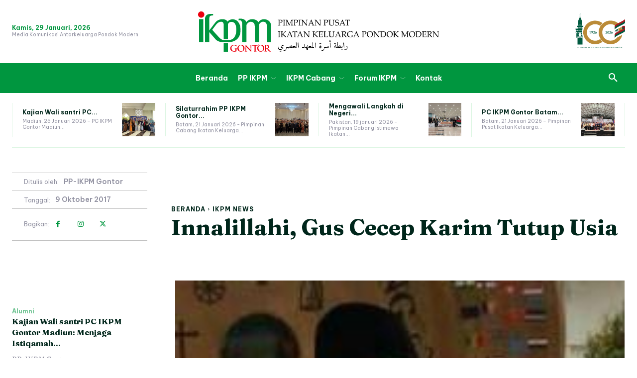

--- FILE ---
content_type: text/html; charset=UTF-8
request_url: https://ppikpm.gontor.ac.id/2017/10/09/innalillahi-gus-cecep-karim-tutup-usia/
body_size: 307641
content:
<!doctype html >
<html lang="id">
<head>
    <meta charset="UTF-8" />
    <title>Innalillahi, Gus Cecep Karim Tutup Usia - PP-IKPM</title>
    <meta name="viewport" content="width=device-width, initial-scale=1.0">
    <link rel="pingback" href="https://ppikpm.gontor.ac.id/xmlrpc.php" />
    <meta name='robots' content='index, follow, max-image-preview:large, max-snippet:-1, max-video-preview:-1' />
<link rel="icon" type="image/png" href="https://ppikpm.gontor.ac.id/wp-content/uploads/2023/10/icon_ikpm_web-1.png">
	<!-- This site is optimized with the Yoast SEO plugin v23.5 - https://yoast.com/wordpress/plugins/seo/ -->
	<link rel="canonical" href="https://ppikpm.gontor.ac.id/2017/10/09/innalillahi-gus-cecep-karim-tutup-usia/" />
	<meta property="og:locale" content="id_ID" />
	<meta property="og:type" content="article" />
	<meta property="og:title" content="Innalillahi, Gus Cecep Karim Tutup Usia - PP-IKPM" />
	<meta property="og:description" content="Jombang &#8212; Innalillahi wa inna ilaihi rajiun. Salah satu cucu Hadratussyaikh KH. M. Hasyim Asy’ari, KH. Muhammad Natsir Karim atau biasa disapa Gus Cecep telah kembali ke haribaan ilahi. Pengasuh Pesantren Al-Karimiyah Tebuireng itu wafat pada pukul 04.30 WIB pagi Sabtu (7/10) di kediamannya yang berada tepat di sebelah utara Pesantren Tebuireng. Gus Cecep merupakan putra [&hellip;]" />
	<meta property="og:url" content="https://ppikpm.gontor.ac.id/2017/10/09/innalillahi-gus-cecep-karim-tutup-usia/" />
	<meta property="og:site_name" content="PP-IKPM" />
	<meta property="article:published_time" content="2017-10-08T18:01:26+00:00" />
	<meta name="author" content="PP-IKPM Gontor" />
	<meta name="twitter:card" content="summary_large_image" />
	<meta name="twitter:label1" content="Ditulis oleh" />
	<meta name="twitter:data1" content="PP-IKPM Gontor" />
	<meta name="twitter:label2" content="Estimasi waktu membaca" />
	<meta name="twitter:data2" content="1 menit" />
	<script type="application/ld+json" class="yoast-schema-graph">{"@context":"https://schema.org","@graph":[{"@type":"WebPage","@id":"https://ppikpm.gontor.ac.id/2017/10/09/innalillahi-gus-cecep-karim-tutup-usia/","url":"https://ppikpm.gontor.ac.id/2017/10/09/innalillahi-gus-cecep-karim-tutup-usia/","name":"Innalillahi, Gus Cecep Karim Tutup Usia - PP-IKPM","isPartOf":{"@id":"https://ppikpm.gontor.ac.id/#website"},"primaryImageOfPage":{"@id":"https://ppikpm.gontor.ac.id/2017/10/09/innalillahi-gus-cecep-karim-tutup-usia/#primaryimage"},"image":{"@id":"https://ppikpm.gontor.ac.id/2017/10/09/innalillahi-gus-cecep-karim-tutup-usia/#primaryimage"},"thumbnailUrl":"https://ppikpm.gontor.ac.id/wp-content/uploads/2017/10/20171009_005821.jpg","datePublished":"2017-10-08T18:01:26+00:00","dateModified":"2017-10-08T18:01:26+00:00","author":{"@id":"https://ppikpm.gontor.ac.id/#/schema/person/e33bcefd7eb700134b0ec3b9cf756ee1"},"breadcrumb":{"@id":"https://ppikpm.gontor.ac.id/2017/10/09/innalillahi-gus-cecep-karim-tutup-usia/#breadcrumb"},"inLanguage":"id","potentialAction":[{"@type":"ReadAction","target":["https://ppikpm.gontor.ac.id/2017/10/09/innalillahi-gus-cecep-karim-tutup-usia/"]}]},{"@type":"ImageObject","inLanguage":"id","@id":"https://ppikpm.gontor.ac.id/2017/10/09/innalillahi-gus-cecep-karim-tutup-usia/#primaryimage","url":"https://ppikpm.gontor.ac.id/wp-content/uploads/2017/10/20171009_005821.jpg","contentUrl":"https://ppikpm.gontor.ac.id/wp-content/uploads/2017/10/20171009_005821.jpg","width":216,"height":288},{"@type":"BreadcrumbList","@id":"https://ppikpm.gontor.ac.id/2017/10/09/innalillahi-gus-cecep-karim-tutup-usia/#breadcrumb","itemListElement":[{"@type":"ListItem","position":1,"name":"Beranda","item":"https://ppikpm.gontor.ac.id/"},{"@type":"ListItem","position":2,"name":"Innalillahi, Gus Cecep Karim Tutup Usia"}]},{"@type":"WebSite","@id":"https://ppikpm.gontor.ac.id/#website","url":"https://ppikpm.gontor.ac.id/","name":"PP-IKPM","description":"","potentialAction":[{"@type":"SearchAction","target":{"@type":"EntryPoint","urlTemplate":"https://ppikpm.gontor.ac.id/?s={search_term_string}"},"query-input":{"@type":"PropertyValueSpecification","valueRequired":true,"valueName":"search_term_string"}}],"inLanguage":"id"},{"@type":"Person","@id":"https://ppikpm.gontor.ac.id/#/schema/person/e33bcefd7eb700134b0ec3b9cf756ee1","name":"PP-IKPM Gontor","image":{"@type":"ImageObject","inLanguage":"id","@id":"https://ppikpm.gontor.ac.id/#/schema/person/image/","url":"https://secure.gravatar.com/avatar/2c68450913351c54c6b4df6f4bc6a664a05541620e0d728688edf5d1e838330d?s=96&d=mm&r=g","contentUrl":"https://secure.gravatar.com/avatar/2c68450913351c54c6b4df6f4bc6a664a05541620e0d728688edf5d1e838330d?s=96&d=mm&r=g","caption":"PP-IKPM Gontor"},"url":"https://ppikpm.gontor.ac.id/author/ppikpm/"}]}</script>
	<!-- / Yoast SEO plugin. -->


<link rel='dns-prefetch' href='//www.googletagmanager.com' />
<link rel='dns-prefetch' href='//fonts.googleapis.com' />
<link rel="alternate" type="application/rss+xml" title="PP-IKPM &raquo; Feed" href="https://ppikpm.gontor.ac.id/feed/" />
<link rel="alternate" type="application/rss+xml" title="PP-IKPM &raquo; Umpan Komentar" href="https://ppikpm.gontor.ac.id/comments/feed/" />
<link rel="alternate" type="application/rss+xml" title="PP-IKPM &raquo; Innalillahi, Gus Cecep Karim Tutup Usia Umpan Komentar" href="https://ppikpm.gontor.ac.id/2017/10/09/innalillahi-gus-cecep-karim-tutup-usia/feed/" />
<link rel="alternate" title="oEmbed (JSON)" type="application/json+oembed" href="https://ppikpm.gontor.ac.id/wp-json/oembed/1.0/embed?url=https%3A%2F%2Fppikpm.gontor.ac.id%2F2017%2F10%2F09%2Finnalillahi-gus-cecep-karim-tutup-usia%2F" />
<link rel="alternate" title="oEmbed (XML)" type="text/xml+oembed" href="https://ppikpm.gontor.ac.id/wp-json/oembed/1.0/embed?url=https%3A%2F%2Fppikpm.gontor.ac.id%2F2017%2F10%2F09%2Finnalillahi-gus-cecep-karim-tutup-usia%2F&#038;format=xml" />
<style id='wp-img-auto-sizes-contain-inline-css' type='text/css'>
img:is([sizes=auto i],[sizes^="auto," i]){contain-intrinsic-size:3000px 1500px}
/*# sourceURL=wp-img-auto-sizes-contain-inline-css */
</style>
<style id='wp-emoji-styles-inline-css' type='text/css'>

	img.wp-smiley, img.emoji {
		display: inline !important;
		border: none !important;
		box-shadow: none !important;
		height: 1em !important;
		width: 1em !important;
		margin: 0 0.07em !important;
		vertical-align: -0.1em !important;
		background: none !important;
		padding: 0 !important;
	}
/*# sourceURL=wp-emoji-styles-inline-css */
</style>
<style id='wp-block-library-inline-css' type='text/css'>
:root{--wp-block-synced-color:#7a00df;--wp-block-synced-color--rgb:122,0,223;--wp-bound-block-color:var(--wp-block-synced-color);--wp-editor-canvas-background:#ddd;--wp-admin-theme-color:#007cba;--wp-admin-theme-color--rgb:0,124,186;--wp-admin-theme-color-darker-10:#006ba1;--wp-admin-theme-color-darker-10--rgb:0,107,160.5;--wp-admin-theme-color-darker-20:#005a87;--wp-admin-theme-color-darker-20--rgb:0,90,135;--wp-admin-border-width-focus:2px}@media (min-resolution:192dpi){:root{--wp-admin-border-width-focus:1.5px}}.wp-element-button{cursor:pointer}:root .has-very-light-gray-background-color{background-color:#eee}:root .has-very-dark-gray-background-color{background-color:#313131}:root .has-very-light-gray-color{color:#eee}:root .has-very-dark-gray-color{color:#313131}:root .has-vivid-green-cyan-to-vivid-cyan-blue-gradient-background{background:linear-gradient(135deg,#00d084,#0693e3)}:root .has-purple-crush-gradient-background{background:linear-gradient(135deg,#34e2e4,#4721fb 50%,#ab1dfe)}:root .has-hazy-dawn-gradient-background{background:linear-gradient(135deg,#faaca8,#dad0ec)}:root .has-subdued-olive-gradient-background{background:linear-gradient(135deg,#fafae1,#67a671)}:root .has-atomic-cream-gradient-background{background:linear-gradient(135deg,#fdd79a,#004a59)}:root .has-nightshade-gradient-background{background:linear-gradient(135deg,#330968,#31cdcf)}:root .has-midnight-gradient-background{background:linear-gradient(135deg,#020381,#2874fc)}:root{--wp--preset--font-size--normal:16px;--wp--preset--font-size--huge:42px}.has-regular-font-size{font-size:1em}.has-larger-font-size{font-size:2.625em}.has-normal-font-size{font-size:var(--wp--preset--font-size--normal)}.has-huge-font-size{font-size:var(--wp--preset--font-size--huge)}.has-text-align-center{text-align:center}.has-text-align-left{text-align:left}.has-text-align-right{text-align:right}.has-fit-text{white-space:nowrap!important}#end-resizable-editor-section{display:none}.aligncenter{clear:both}.items-justified-left{justify-content:flex-start}.items-justified-center{justify-content:center}.items-justified-right{justify-content:flex-end}.items-justified-space-between{justify-content:space-between}.screen-reader-text{border:0;clip-path:inset(50%);height:1px;margin:-1px;overflow:hidden;padding:0;position:absolute;width:1px;word-wrap:normal!important}.screen-reader-text:focus{background-color:#ddd;clip-path:none;color:#444;display:block;font-size:1em;height:auto;left:5px;line-height:normal;padding:15px 23px 14px;text-decoration:none;top:5px;width:auto;z-index:100000}html :where(.has-border-color){border-style:solid}html :where([style*=border-top-color]){border-top-style:solid}html :where([style*=border-right-color]){border-right-style:solid}html :where([style*=border-bottom-color]){border-bottom-style:solid}html :where([style*=border-left-color]){border-left-style:solid}html :where([style*=border-width]){border-style:solid}html :where([style*=border-top-width]){border-top-style:solid}html :where([style*=border-right-width]){border-right-style:solid}html :where([style*=border-bottom-width]){border-bottom-style:solid}html :where([style*=border-left-width]){border-left-style:solid}html :where(img[class*=wp-image-]){height:auto;max-width:100%}:where(figure){margin:0 0 1em}html :where(.is-position-sticky){--wp-admin--admin-bar--position-offset:var(--wp-admin--admin-bar--height,0px)}@media screen and (max-width:600px){html :where(.is-position-sticky){--wp-admin--admin-bar--position-offset:0px}}

/*# sourceURL=wp-block-library-inline-css */
</style><style id='global-styles-inline-css' type='text/css'>
:root{--wp--preset--aspect-ratio--square: 1;--wp--preset--aspect-ratio--4-3: 4/3;--wp--preset--aspect-ratio--3-4: 3/4;--wp--preset--aspect-ratio--3-2: 3/2;--wp--preset--aspect-ratio--2-3: 2/3;--wp--preset--aspect-ratio--16-9: 16/9;--wp--preset--aspect-ratio--9-16: 9/16;--wp--preset--color--black: #000000;--wp--preset--color--cyan-bluish-gray: #abb8c3;--wp--preset--color--white: #ffffff;--wp--preset--color--pale-pink: #f78da7;--wp--preset--color--vivid-red: #cf2e2e;--wp--preset--color--luminous-vivid-orange: #ff6900;--wp--preset--color--luminous-vivid-amber: #fcb900;--wp--preset--color--light-green-cyan: #7bdcb5;--wp--preset--color--vivid-green-cyan: #00d084;--wp--preset--color--pale-cyan-blue: #8ed1fc;--wp--preset--color--vivid-cyan-blue: #0693e3;--wp--preset--color--vivid-purple: #9b51e0;--wp--preset--gradient--vivid-cyan-blue-to-vivid-purple: linear-gradient(135deg,rgb(6,147,227) 0%,rgb(155,81,224) 100%);--wp--preset--gradient--light-green-cyan-to-vivid-green-cyan: linear-gradient(135deg,rgb(122,220,180) 0%,rgb(0,208,130) 100%);--wp--preset--gradient--luminous-vivid-amber-to-luminous-vivid-orange: linear-gradient(135deg,rgb(252,185,0) 0%,rgb(255,105,0) 100%);--wp--preset--gradient--luminous-vivid-orange-to-vivid-red: linear-gradient(135deg,rgb(255,105,0) 0%,rgb(207,46,46) 100%);--wp--preset--gradient--very-light-gray-to-cyan-bluish-gray: linear-gradient(135deg,rgb(238,238,238) 0%,rgb(169,184,195) 100%);--wp--preset--gradient--cool-to-warm-spectrum: linear-gradient(135deg,rgb(74,234,220) 0%,rgb(151,120,209) 20%,rgb(207,42,186) 40%,rgb(238,44,130) 60%,rgb(251,105,98) 80%,rgb(254,248,76) 100%);--wp--preset--gradient--blush-light-purple: linear-gradient(135deg,rgb(255,206,236) 0%,rgb(152,150,240) 100%);--wp--preset--gradient--blush-bordeaux: linear-gradient(135deg,rgb(254,205,165) 0%,rgb(254,45,45) 50%,rgb(107,0,62) 100%);--wp--preset--gradient--luminous-dusk: linear-gradient(135deg,rgb(255,203,112) 0%,rgb(199,81,192) 50%,rgb(65,88,208) 100%);--wp--preset--gradient--pale-ocean: linear-gradient(135deg,rgb(255,245,203) 0%,rgb(182,227,212) 50%,rgb(51,167,181) 100%);--wp--preset--gradient--electric-grass: linear-gradient(135deg,rgb(202,248,128) 0%,rgb(113,206,126) 100%);--wp--preset--gradient--midnight: linear-gradient(135deg,rgb(2,3,129) 0%,rgb(40,116,252) 100%);--wp--preset--font-size--small: 11px;--wp--preset--font-size--medium: 20px;--wp--preset--font-size--large: 32px;--wp--preset--font-size--x-large: 42px;--wp--preset--font-size--regular: 15px;--wp--preset--font-size--larger: 50px;--wp--preset--spacing--20: 0.44rem;--wp--preset--spacing--30: 0.67rem;--wp--preset--spacing--40: 1rem;--wp--preset--spacing--50: 1.5rem;--wp--preset--spacing--60: 2.25rem;--wp--preset--spacing--70: 3.38rem;--wp--preset--spacing--80: 5.06rem;--wp--preset--shadow--natural: 6px 6px 9px rgba(0, 0, 0, 0.2);--wp--preset--shadow--deep: 12px 12px 50px rgba(0, 0, 0, 0.4);--wp--preset--shadow--sharp: 6px 6px 0px rgba(0, 0, 0, 0.2);--wp--preset--shadow--outlined: 6px 6px 0px -3px rgb(255, 255, 255), 6px 6px rgb(0, 0, 0);--wp--preset--shadow--crisp: 6px 6px 0px rgb(0, 0, 0);}:where(.is-layout-flex){gap: 0.5em;}:where(.is-layout-grid){gap: 0.5em;}body .is-layout-flex{display: flex;}.is-layout-flex{flex-wrap: wrap;align-items: center;}.is-layout-flex > :is(*, div){margin: 0;}body .is-layout-grid{display: grid;}.is-layout-grid > :is(*, div){margin: 0;}:where(.wp-block-columns.is-layout-flex){gap: 2em;}:where(.wp-block-columns.is-layout-grid){gap: 2em;}:where(.wp-block-post-template.is-layout-flex){gap: 1.25em;}:where(.wp-block-post-template.is-layout-grid){gap: 1.25em;}.has-black-color{color: var(--wp--preset--color--black) !important;}.has-cyan-bluish-gray-color{color: var(--wp--preset--color--cyan-bluish-gray) !important;}.has-white-color{color: var(--wp--preset--color--white) !important;}.has-pale-pink-color{color: var(--wp--preset--color--pale-pink) !important;}.has-vivid-red-color{color: var(--wp--preset--color--vivid-red) !important;}.has-luminous-vivid-orange-color{color: var(--wp--preset--color--luminous-vivid-orange) !important;}.has-luminous-vivid-amber-color{color: var(--wp--preset--color--luminous-vivid-amber) !important;}.has-light-green-cyan-color{color: var(--wp--preset--color--light-green-cyan) !important;}.has-vivid-green-cyan-color{color: var(--wp--preset--color--vivid-green-cyan) !important;}.has-pale-cyan-blue-color{color: var(--wp--preset--color--pale-cyan-blue) !important;}.has-vivid-cyan-blue-color{color: var(--wp--preset--color--vivid-cyan-blue) !important;}.has-vivid-purple-color{color: var(--wp--preset--color--vivid-purple) !important;}.has-black-background-color{background-color: var(--wp--preset--color--black) !important;}.has-cyan-bluish-gray-background-color{background-color: var(--wp--preset--color--cyan-bluish-gray) !important;}.has-white-background-color{background-color: var(--wp--preset--color--white) !important;}.has-pale-pink-background-color{background-color: var(--wp--preset--color--pale-pink) !important;}.has-vivid-red-background-color{background-color: var(--wp--preset--color--vivid-red) !important;}.has-luminous-vivid-orange-background-color{background-color: var(--wp--preset--color--luminous-vivid-orange) !important;}.has-luminous-vivid-amber-background-color{background-color: var(--wp--preset--color--luminous-vivid-amber) !important;}.has-light-green-cyan-background-color{background-color: var(--wp--preset--color--light-green-cyan) !important;}.has-vivid-green-cyan-background-color{background-color: var(--wp--preset--color--vivid-green-cyan) !important;}.has-pale-cyan-blue-background-color{background-color: var(--wp--preset--color--pale-cyan-blue) !important;}.has-vivid-cyan-blue-background-color{background-color: var(--wp--preset--color--vivid-cyan-blue) !important;}.has-vivid-purple-background-color{background-color: var(--wp--preset--color--vivid-purple) !important;}.has-black-border-color{border-color: var(--wp--preset--color--black) !important;}.has-cyan-bluish-gray-border-color{border-color: var(--wp--preset--color--cyan-bluish-gray) !important;}.has-white-border-color{border-color: var(--wp--preset--color--white) !important;}.has-pale-pink-border-color{border-color: var(--wp--preset--color--pale-pink) !important;}.has-vivid-red-border-color{border-color: var(--wp--preset--color--vivid-red) !important;}.has-luminous-vivid-orange-border-color{border-color: var(--wp--preset--color--luminous-vivid-orange) !important;}.has-luminous-vivid-amber-border-color{border-color: var(--wp--preset--color--luminous-vivid-amber) !important;}.has-light-green-cyan-border-color{border-color: var(--wp--preset--color--light-green-cyan) !important;}.has-vivid-green-cyan-border-color{border-color: var(--wp--preset--color--vivid-green-cyan) !important;}.has-pale-cyan-blue-border-color{border-color: var(--wp--preset--color--pale-cyan-blue) !important;}.has-vivid-cyan-blue-border-color{border-color: var(--wp--preset--color--vivid-cyan-blue) !important;}.has-vivid-purple-border-color{border-color: var(--wp--preset--color--vivid-purple) !important;}.has-vivid-cyan-blue-to-vivid-purple-gradient-background{background: var(--wp--preset--gradient--vivid-cyan-blue-to-vivid-purple) !important;}.has-light-green-cyan-to-vivid-green-cyan-gradient-background{background: var(--wp--preset--gradient--light-green-cyan-to-vivid-green-cyan) !important;}.has-luminous-vivid-amber-to-luminous-vivid-orange-gradient-background{background: var(--wp--preset--gradient--luminous-vivid-amber-to-luminous-vivid-orange) !important;}.has-luminous-vivid-orange-to-vivid-red-gradient-background{background: var(--wp--preset--gradient--luminous-vivid-orange-to-vivid-red) !important;}.has-very-light-gray-to-cyan-bluish-gray-gradient-background{background: var(--wp--preset--gradient--very-light-gray-to-cyan-bluish-gray) !important;}.has-cool-to-warm-spectrum-gradient-background{background: var(--wp--preset--gradient--cool-to-warm-spectrum) !important;}.has-blush-light-purple-gradient-background{background: var(--wp--preset--gradient--blush-light-purple) !important;}.has-blush-bordeaux-gradient-background{background: var(--wp--preset--gradient--blush-bordeaux) !important;}.has-luminous-dusk-gradient-background{background: var(--wp--preset--gradient--luminous-dusk) !important;}.has-pale-ocean-gradient-background{background: var(--wp--preset--gradient--pale-ocean) !important;}.has-electric-grass-gradient-background{background: var(--wp--preset--gradient--electric-grass) !important;}.has-midnight-gradient-background{background: var(--wp--preset--gradient--midnight) !important;}.has-small-font-size{font-size: var(--wp--preset--font-size--small) !important;}.has-medium-font-size{font-size: var(--wp--preset--font-size--medium) !important;}.has-large-font-size{font-size: var(--wp--preset--font-size--large) !important;}.has-x-large-font-size{font-size: var(--wp--preset--font-size--x-large) !important;}
/*# sourceURL=global-styles-inline-css */
</style>

<style id='classic-theme-styles-inline-css' type='text/css'>
/*! This file is auto-generated */
.wp-block-button__link{color:#fff;background-color:#32373c;border-radius:9999px;box-shadow:none;text-decoration:none;padding:calc(.667em + 2px) calc(1.333em + 2px);font-size:1.125em}.wp-block-file__button{background:#32373c;color:#fff;text-decoration:none}
/*# sourceURL=/wp-includes/css/classic-themes.min.css */
</style>
<link rel='stylesheet' id='td-plugin-multi-purpose-css' href='https://ppikpm.gontor.ac.id/wp-content/plugins/td-composer/td-multi-purpose/style.css?ver=def8edc4e13d95bdf49953a9dce2f608' type='text/css' media='all' />
<link rel='stylesheet' id='google-fonts-style-css' href='https://fonts.googleapis.com/css?family=Open+Sans%3A400%2C600%2C700%2C300%2C300italic%2C400italic%2C700italic%2C900%2C900italic%7CRoboto%3A400%2C600%2C700%2C300%2C300italic%2C400italic%2C700italic%2C900%2C900italic%7CBe+Vietnam+Pro%3A700%2C400%2C900%2C300%2C600%2C500%7CFraunces%3A400%2C900%2C700%2C300%2C600&#038;display=swap&#038;ver=12.6.8' type='text/css' media='all' />
<link rel='stylesheet' id='td-multipurpose-css' href='https://ppikpm.gontor.ac.id/wp-content/plugins/td-composer/assets/fonts/td-multipurpose/td-multipurpose.css?ver=def8edc4e13d95bdf49953a9dce2f608' type='text/css' media='all' />
<link rel='stylesheet' id='td-theme-css' href='https://ppikpm.gontor.ac.id/wp-content/themes/Newspaper/style.css?ver=12.6.8' type='text/css' media='all' />
<style id='td-theme-inline-css' type='text/css'>@media (max-width:767px){.td-header-desktop-wrap{display:none}}@media (min-width:767px){.td-header-mobile-wrap{display:none}}</style>
<link rel='stylesheet' id='td-legacy-framework-front-style-css' href='https://ppikpm.gontor.ac.id/wp-content/plugins/td-composer/legacy/Newspaper/assets/css/td_legacy_main.css?ver=def8edc4e13d95bdf49953a9dce2f608' type='text/css' media='all' />
<link rel='stylesheet' id='tdb_style_cloud_templates_front-css' href='https://ppikpm.gontor.ac.id/wp-content/plugins/td-cloud-library/assets/css/tdb_main.css?ver=b33652f2535d2f3812f59e306e26300d' type='text/css' media='all' />
<script type="text/javascript" src="https://ppikpm.gontor.ac.id/wp-includes/js/jquery/jquery.min.js?ver=3.7.1" id="jquery-core-js"></script>
<script type="text/javascript" src="https://ppikpm.gontor.ac.id/wp-includes/js/jquery/jquery-migrate.min.js?ver=3.4.1" id="jquery-migrate-js"></script>

<!-- Potongan tag Google (gtag.js) ditambahkan oleh Site Kit -->
<!-- Snippet Google Analytics telah ditambahkan oleh Site Kit -->
<script type="text/javascript" src="https://www.googletagmanager.com/gtag/js?id=GT-NB3SSP3" id="google_gtagjs-js" async></script>
<script type="text/javascript" id="google_gtagjs-js-after">
/* <![CDATA[ */
window.dataLayer = window.dataLayer || [];function gtag(){dataLayer.push(arguments);}
gtag("set","linker",{"domains":["ppikpm.gontor.ac.id"]});
gtag("js", new Date());
gtag("set", "developer_id.dZTNiMT", true);
gtag("config", "GT-NB3SSP3");
//# sourceURL=google_gtagjs-js-after
/* ]]> */
</script>
<link rel="https://api.w.org/" href="https://ppikpm.gontor.ac.id/wp-json/" /><link rel="alternate" title="JSON" type="application/json" href="https://ppikpm.gontor.ac.id/wp-json/wp/v2/posts/1171" /><link rel="EditURI" type="application/rsd+xml" title="RSD" href="https://ppikpm.gontor.ac.id/xmlrpc.php?rsd" />
<meta name="generator" content="WordPress 6.9" />
<link rel='shortlink' href='https://ppikpm.gontor.ac.id/?p=1171' />
<meta name="generator" content="Site Kit by Google 1.171.0" />    <script>
        window.tdb_global_vars = {"wpRestUrl":"https:\/\/ppikpm.gontor.ac.id\/wp-json\/","permalinkStructure":"\/%year%\/%monthnum%\/%day%\/%postname%\/"};
        window.tdb_p_autoload_vars = {"isAjax":false,"isAdminBarShowing":false,"autoloadStatus":"off","origPostEditUrl":null};
    </script>
    
    <style id="tdb-global-colors">:root{--accent-color:#fff;--amsonia-primary-color:#00963f;--amsonia-accent-color:#69c18e;--amsonia-dark:#00261b;--amsonia-white:#FFFFFF;--amsonia-off-white:#DCF5E2;--amsonia-gray:#9191A1;--amsonia-dark-blue:#005a40}</style>

    
	
<!-- JS generated by theme -->

<script type="text/javascript" id="td-generated-header-js">
    
    

	    var tdBlocksArray = []; //here we store all the items for the current page

	    // td_block class - each ajax block uses a object of this class for requests
	    function tdBlock() {
		    this.id = '';
		    this.block_type = 1; //block type id (1-234 etc)
		    this.atts = '';
		    this.td_column_number = '';
		    this.td_current_page = 1; //
		    this.post_count = 0; //from wp
		    this.found_posts = 0; //from wp
		    this.max_num_pages = 0; //from wp
		    this.td_filter_value = ''; //current live filter value
		    this.is_ajax_running = false;
		    this.td_user_action = ''; // load more or infinite loader (used by the animation)
		    this.header_color = '';
		    this.ajax_pagination_infinite_stop = ''; //show load more at page x
	    }

        // td_js_generator - mini detector
        ( function () {
            var htmlTag = document.getElementsByTagName("html")[0];

	        if ( navigator.userAgent.indexOf("MSIE 10.0") > -1 ) {
                htmlTag.className += ' ie10';
            }

            if ( !!navigator.userAgent.match(/Trident.*rv\:11\./) ) {
                htmlTag.className += ' ie11';
            }

	        if ( navigator.userAgent.indexOf("Edge") > -1 ) {
                htmlTag.className += ' ieEdge';
            }

            if ( /(iPad|iPhone|iPod)/g.test(navigator.userAgent) ) {
                htmlTag.className += ' td-md-is-ios';
            }

            var user_agent = navigator.userAgent.toLowerCase();
            if ( user_agent.indexOf("android") > -1 ) {
                htmlTag.className += ' td-md-is-android';
            }

            if ( -1 !== navigator.userAgent.indexOf('Mac OS X')  ) {
                htmlTag.className += ' td-md-is-os-x';
            }

            if ( /chrom(e|ium)/.test(navigator.userAgent.toLowerCase()) ) {
               htmlTag.className += ' td-md-is-chrome';
            }

            if ( -1 !== navigator.userAgent.indexOf('Firefox') ) {
                htmlTag.className += ' td-md-is-firefox';
            }

            if ( -1 !== navigator.userAgent.indexOf('Safari') && -1 === navigator.userAgent.indexOf('Chrome') ) {
                htmlTag.className += ' td-md-is-safari';
            }

            if( -1 !== navigator.userAgent.indexOf('IEMobile') ){
                htmlTag.className += ' td-md-is-iemobile';
            }

        })();

        var tdLocalCache = {};

        ( function () {
            "use strict";

            tdLocalCache = {
                data: {},
                remove: function (resource_id) {
                    delete tdLocalCache.data[resource_id];
                },
                exist: function (resource_id) {
                    return tdLocalCache.data.hasOwnProperty(resource_id) && tdLocalCache.data[resource_id] !== null;
                },
                get: function (resource_id) {
                    return tdLocalCache.data[resource_id];
                },
                set: function (resource_id, cachedData) {
                    tdLocalCache.remove(resource_id);
                    tdLocalCache.data[resource_id] = cachedData;
                }
            };
        })();

    
    
var td_viewport_interval_list=[{"limitBottom":767,"sidebarWidth":228},{"limitBottom":1018,"sidebarWidth":300},{"limitBottom":1140,"sidebarWidth":324}];
var td_animation_stack_effect="type0";
var tds_animation_stack=true;
var td_animation_stack_specific_selectors=".entry-thumb, img, .td-lazy-img";
var td_animation_stack_general_selectors=".td-animation-stack img, .td-animation-stack .entry-thumb, .post img, .td-animation-stack .td-lazy-img";
var tdc_is_installed="yes";
var td_ajax_url="https:\/\/ppikpm.gontor.ac.id\/wp-admin\/admin-ajax.php?td_theme_name=Newspaper&v=12.6.8";
var td_get_template_directory_uri="https:\/\/ppikpm.gontor.ac.id\/wp-content\/plugins\/td-composer\/legacy\/common";
var tds_snap_menu="";
var tds_logo_on_sticky="";
var tds_header_style="";
var td_please_wait="Mohon tunggu\u2026";
var td_email_user_pass_incorrect="Pengguna dan password salah!";
var td_email_user_incorrect="Email atau nama pengguna salah!";
var td_email_incorrect="Email tidak benar!";
var td_user_incorrect="Username incorrect!";
var td_email_user_empty="Email or username empty!";
var td_pass_empty="Pass empty!";
var td_pass_pattern_incorrect="Invalid Pass Pattern!";
var td_retype_pass_incorrect="Retyped Pass incorrect!";
var tds_more_articles_on_post_enable="";
var tds_more_articles_on_post_time_to_wait="";
var tds_more_articles_on_post_pages_distance_from_top=0;
var tds_captcha="";
var tds_theme_color_site_wide="#00963f";
var tds_smart_sidebar="";
var tdThemeName="Newspaper";
var tdThemeNameWl="Newspaper";
var td_magnific_popup_translation_tPrev="Sebelumnya (tombol panah kiri)";
var td_magnific_popup_translation_tNext="Berikutnya (tombol panah kanan)";
var td_magnific_popup_translation_tCounter="%curr% dari %total%";
var td_magnific_popup_translation_ajax_tError="Isi dari %url% tidak dapat dimuat.";
var td_magnific_popup_translation_image_tError="Gambar #%curr% tidak dapat dimuat.";
var tdBlockNonce="f3cc7213e6";
var tdMobileMenu="enabled";
var tdMobileSearch="enabled";
var tdDateNamesI18n={"month_names":["Januari","Februari","Maret","April","Mei","Juni","Juli","Agustus","September","Oktober","November","Desember"],"month_names_short":["Jan","Feb","Mar","Apr","Mei","Jun","Jul","Agu","Sep","Okt","Nov","Des"],"day_names":["Minggu","Senin","Selasa","Rabu","Kamis","Jumat","Sabtu"],"day_names_short":["Ming","Sen","Sel","Rab","Kam","Jum","Sab"]};
var tdb_modal_confirm="Menyimpan";
var tdb_modal_cancel="Membatalkan";
var tdb_modal_confirm_alt="Ya";
var tdb_modal_cancel_alt="TIDAK";
var td_deploy_mode="deploy";
var td_ad_background_click_link="";
var td_ad_background_click_target="";
</script>


<!-- Header style compiled by theme -->

<style>:root{--td_excl_label:'EKSKLUSIF';--td_theme_color:#00963f;--td_slider_text:rgba(0,150,63,0.7);--td_container_transparent:transparent}</style>


<!-- Button style compiled by theme -->

<style>.tdm-btn-style1{background-color:#00963f}.tdm-btn-style2:before{border-color:#00963f}.tdm-btn-style2{color:#00963f}.tdm-btn-style3{-webkit-box-shadow:0 2px 16px #00963f;-moz-box-shadow:0 2px 16px #00963f;box-shadow:0 2px 16px #00963f}.tdm-btn-style3:hover{-webkit-box-shadow:0 4px 26px #00963f;-moz-box-shadow:0 4px 26px #00963f;box-shadow:0 4px 26px #00963f}</style>

	<style id="tdw-css-placeholder"></style></head>

<body class="wp-singular post-template-default single single-post postid-1171 single-format-standard wp-theme-Newspaper innalillahi-gus-cecep-karim-tutup-usia global-block-template-1 tdb_template_6026 tdb-template  tdc-header-template  tdc-footer-template td-animation-stack-type0 td-full-layout" itemscope="itemscope" itemtype="https://schema.org/WebPage">

    <div class="td-scroll-up" data-style="style1"><i class="td-icon-menu-up"></i></div>
    <div class="td-menu-background" style="visibility:hidden"></div>
<div id="td-mobile-nav" style="visibility:hidden">
    <div class="td-mobile-container">
        <!-- mobile menu top section -->
        <div class="td-menu-socials-wrap">
            <!-- socials -->
            <div class="td-menu-socials">
                            </div>
            <!-- close button -->
            <div class="td-mobile-close">
                <span><i class="td-icon-close-mobile"></i></span>
            </div>
        </div>

        <!-- login section -->
                    <div class="td-menu-login-section">
                
    <div class="td-guest-wrap">
        <div class="td-menu-login"><a id="login-link-mob">Masuk</a></div>
    </div>
            </div>
        
        <!-- menu section -->
        <div class="td-mobile-content">
            <div class="menu-menuutama-container"><ul id="menu-menuutama-1" class="td-mobile-main-menu"><li class="menu-item menu-item-type-post_type menu-item-object-page menu-item-home menu-item-first menu-item-6061"><a href="https://ppikpm.gontor.ac.id/">Beranda</a></li>
<li class="menu-item menu-item-type-custom menu-item-object-custom menu-item-has-children menu-item-6069"><a href="#">PP IKPM<i class="td-icon-menu-right td-element-after"></i></a>
<ul class="sub-menu">
	<li class="menu-item menu-item-type-post_type menu-item-object-page menu-item-5352"><a href="https://ppikpm.gontor.ac.id/sejarah/">Sejarah</a></li>
	<li class="menu-item menu-item-type-post_type menu-item-object-page menu-item-6070"><a href="https://ppikpm.gontor.ac.id/struktur-organisasi/">Struktur Organisasi</a></li>
</ul>
</li>
<li class="menu-item menu-item-type-custom menu-item-object-custom menu-item-has-children menu-item-6071"><a href="#">IKPM Cabang<i class="td-icon-menu-right td-element-after"></i></a>
<ul class="sub-menu">
	<li class="menu-item menu-item-type-post_type menu-item-object-page menu-item-5319"><a href="https://ppikpm.gontor.ac.id/data-ikpm-cabang-pondok-modern-darussalam-gontor/">Data IKPM Cabang Pondok Modern Darussalam Gontor</a></li>
	<li class="menu-item menu-item-type-post_type menu-item-object-page menu-item-5294"><a href="https://ppikpm.gontor.ac.id/sumatera/">Sumatera</a></li>
</ul>
</li>
<li class="menu-item menu-item-type-custom menu-item-object-custom menu-item-has-children menu-item-5331"><a href="#">Forum IKPM<i class="td-icon-menu-right td-element-after"></i></a>
<ul class="sub-menu">
	<li class="menu-item menu-item-type-taxonomy menu-item-object-category menu-item-has-children menu-item-6074"><a href="https://ppikpm.gontor.ac.id/category/forum-pesantren-alumni/">Forum Pesantren Alumni<i class="td-icon-menu-right td-element-after"></i></a>
	<ul class="sub-menu">
		<li class="menu-item menu-item-type-post_type menu-item-object-page menu-item-5353"><a href="https://ppikpm.gontor.ac.id/pendaftaran-profil-pesantren/">Pendaftaran Profil Pesantren</a></li>
	</ul>
</li>
	<li class="menu-item menu-item-type-taxonomy menu-item-object-category menu-item-6072"><a href="https://ppikpm.gontor.ac.id/category/fmag/">Forum Muballigh Alumni</a></li>
	<li class="menu-item menu-item-type-taxonomy menu-item-object-category menu-item-6073"><a href="https://ppikpm.gontor.ac.id/category/forbis/">Forum Bisnis (Forbis)</a></li>
</ul>
</li>
<li class="menu-item menu-item-type-post_type menu-item-object-page menu-item-5346"><a href="https://ppikpm.gontor.ac.id/kontak/">Kontak</a></li>
</ul></div>        </div>
    </div>

    <!-- register/login section -->
            <div id="login-form-mobile" class="td-register-section">
            
            <div id="td-login-mob" class="td-login-animation td-login-hide-mob">
            	<!-- close button -->
	            <div class="td-login-close">
	                <span class="td-back-button"><i class="td-icon-read-down"></i></span>
	                <div class="td-login-title">Masuk</div>
	                <!-- close button -->
		            <div class="td-mobile-close">
		                <span><i class="td-icon-close-mobile"></i></span>
		            </div>
	            </div>
	            <form class="td-login-form-wrap" action="#" method="post">
	                <div class="td-login-panel-title"><span>SELAMAT DATANG!</span>Masuk ke akun Anda</div>
	                <div class="td_display_err"></div>
	                <div class="td-login-inputs"><input class="td-login-input" autocomplete="username" type="text" name="login_email" id="login_email-mob" value="" required><label for="login_email-mob">nama pengguna</label></div>
	                <div class="td-login-inputs"><input class="td-login-input" autocomplete="current-password" type="password" name="login_pass" id="login_pass-mob" value="" required><label for="login_pass-mob">kata sandi Anda</label></div>
	                <input type="button" name="login_button" id="login_button-mob" class="td-login-button" value="MASUK">
	                
					
	                <div class="td-login-info-text">
	                <a href="#" id="forgot-pass-link-mob">Lupa kata sandi Anda?</a>
	                </div>
	                <div class="td-login-register-link">
	                
	                </div>
	                
	                

                </form>
            </div>

            
            
            
            
            <div id="td-forgot-pass-mob" class="td-login-animation td-login-hide-mob">
                <!-- close button -->
	            <div class="td-forgot-pass-close">
	                <a href="#" aria-label="Back" class="td-back-button"><i class="td-icon-read-down"></i></a>
	                <div class="td-login-title">Pemulihan password</div>
	            </div>
	            <div class="td-login-form-wrap">
	                <div class="td-login-panel-title">Memulihkan kata sandi anda</div>
	                <div class="td_display_err"></div>
	                <div class="td-login-inputs"><input class="td-login-input" type="text" name="forgot_email" id="forgot_email-mob" value="" required><label for="forgot_email-mob">email Anda</label></div>
	                <input type="button" name="forgot_button" id="forgot_button-mob" class="td-login-button" value="Kirim Kata Sandi Saya">
                </div>
            </div>
        </div>
    </div><div class="td-search-background" style="visibility:hidden"></div>
<div class="td-search-wrap-mob" style="visibility:hidden">
	<div class="td-drop-down-search">
		<form method="get" class="td-search-form" action="https://ppikpm.gontor.ac.id/">
			<!-- close button -->
			<div class="td-search-close">
				<span><i class="td-icon-close-mobile"></i></span>
			</div>
			<div role="search" class="td-search-input">
				<span>Cari</span>
				<input id="td-header-search-mob" type="text" value="" name="s" autocomplete="off" />
			</div>
		</form>
		<div id="td-aj-search-mob" class="td-ajax-search-flex"></div>
	</div>
</div>
    <div id="td-outer-wrap" class="td-theme-wrap">

                    <div class="td-header-template-wrap" style="position: relative">
                                <div class="td-header-mobile-wrap ">
                    <div id="tdi_1" class="tdc-zone"><div class="tdc_zone tdi_2  wpb_row td-pb-row"  >
<style scoped>.tdi_2{min-height:0}.td-header-mobile-wrap{position:relative;width:100%}</style><div id="tdi_3" class="tdc-row stretch_row"><div class="vc_row tdi_4  wpb_row td-pb-row tdc-element-style" >
<style scoped>.tdi_4,.tdi_4 .tdc-columns{min-height:0}.tdi_4,.tdi_4 .tdc-columns{display:block}.tdi_4 .tdc-columns{width:100%}.tdi_4:before,.tdi_4:after{display:table}@media (max-width:767px){.tdi_4,.tdi_4 .tdc-columns{display:flex;flex-direction:row;flex-wrap:nowrap;justify-content:space-evenly;align-items:center}.tdi_4 .tdc-columns{width:100%}.tdi_4:before,.tdi_4:after{display:none}}@media (max-width:767px){.tdi_4{padding-top:10px!important;padding-bottom:10px!important;position:relative}}</style>
<div class="tdi_3_rand_style td-element-style" ><div class="td-element-style-before"><style>@media (max-width:767px){.tdi_3_rand_style>.td-element-style-before{content:''!important;width:100%!important;height:100%!important;position:absolute!important;top:0!important;left:0!important;display:block!important;z-index:0!important;border-color:#005a40!important;border-style:solid!important;border-width:5px 0px 0px 0px!important;background-size:cover!important;background-position:center top!important}}</style></div><style>@media (max-width:767px){.tdi_3_rand_style{background-color:#00963f!important}}</style></div><div class="vc_column tdi_6  wpb_column vc_column_container tdc-column td-pb-span3">
<style scoped>.tdi_6{vertical-align:baseline}.tdi_6>.wpb_wrapper,.tdi_6>.wpb_wrapper>.tdc-elements{display:block}.tdi_6>.wpb_wrapper>.tdc-elements{width:100%}.tdi_6>.wpb_wrapper>.vc_row_inner{width:auto}.tdi_6>.wpb_wrapper{width:auto;height:auto}</style><div class="wpb_wrapper" ><div class="wpb_wrapper td_block_empty_space td_block_wrap vc_empty_space tdi_8 "  style="height: 32px">
<style scoped>@media (max-width:767px){.tdi_8{width:30px!important}}</style></div></div></div><div class="vc_column tdi_10  wpb_column vc_column_container tdc-column td-pb-span6">
<style scoped>.tdi_10{vertical-align:baseline}.tdi_10>.wpb_wrapper,.tdi_10>.wpb_wrapper>.tdc-elements{display:block}.tdi_10>.wpb_wrapper>.tdc-elements{width:100%}.tdi_10>.wpb_wrapper>.vc_row_inner{width:auto}.tdi_10>.wpb_wrapper{width:auto;height:auto}</style><div class="wpb_wrapper" ><div class="td_block_wrap tdb_header_logo tdi_11 td-pb-border-top td_block_template_1 tdb-header-align"  data-td-block-uid="tdi_11" >
<style>.tdb-header-align{vertical-align:middle}.tdb_header_logo{margin-bottom:0;clear:none}.tdb_header_logo .tdb-logo-a,.tdb_header_logo h1{display:flex;pointer-events:auto;align-items:flex-start}.tdb_header_logo h1{margin:0;line-height:0}.tdb_header_logo .tdb-logo-img-wrap img{display:block}.tdb_header_logo .tdb-logo-svg-wrap+.tdb-logo-img-wrap{display:none}.tdb_header_logo .tdb-logo-svg-wrap svg{width:50px;display:block;transition:fill .3s ease}.tdb_header_logo .tdb-logo-text-wrap{display:flex}.tdb_header_logo .tdb-logo-text-title,.tdb_header_logo .tdb-logo-text-tagline{-webkit-transition:all 0.2s ease;transition:all 0.2s ease}.tdb_header_logo .tdb-logo-text-title{background-size:cover;background-position:center center;font-size:75px;font-family:serif;line-height:1.1;color:#222;white-space:nowrap}.tdb_header_logo .tdb-logo-text-tagline{margin-top:2px;font-size:12px;font-family:serif;letter-spacing:1.8px;line-height:1;color:#767676}.tdb_header_logo .tdb-logo-icon{position:relative;font-size:46px;color:#000}.tdb_header_logo .tdb-logo-icon-svg{line-height:0}.tdb_header_logo .tdb-logo-icon-svg svg{width:46px;height:auto}.tdb_header_logo .tdb-logo-icon-svg svg,.tdb_header_logo .tdb-logo-icon-svg svg *{fill:#000}.tdi_11 .tdb-logo-a,.tdi_11 h1{align-items:center;justify-content:flex-start}.tdi_11 .tdb-logo-svg-wrap{display:block}.tdi_11 .tdb-logo-svg-wrap+.tdb-logo-img-wrap{display:none}.tdi_11 .tdb-logo-img-wrap{display:block}.tdi_11 .tdb-logo-text-tagline{margin-top:2px;margin-left:0;display:block}.tdi_11 .tdb-logo-text-title{display:block}.tdi_11 .tdb-logo-text-wrap{flex-direction:column;align-items:flex-start}.tdi_11 .tdb-logo-icon{top:0px;display:block}@media (max-width:767px){.tdb_header_logo .tdb-logo-text-title{font-size:36px}}@media (max-width:767px){.tdb_header_logo .tdb-logo-text-tagline{font-size:11px}}@media (max-width:767px){.tdi_11 .tdb-logo-a,.tdi_11 h1{flex-direction:row}.tdi_11 .tdb-logo-svg-wrap{max-width:100px}.tdi_11 .tdb-logo-svg-wrap svg{width:100px!important;height:auto}}</style><div class="tdb-block-inner td-fix-index"><a class="tdb-logo-a" href="https://ppikpm.gontor.ac.id/" aria-label="PP IKPM GONTOR"><span class="tdb-logo-svg-wrap"><svg width="857" height="475" viewBox="0 0 857 475" fill="none" xmlns="http://www.w3.org/2000/svg">
<path d="M451.228 454.432V465.629C451.228 468.377 451.126 468.581 449.899 469.293C443.256 472.754 433.241 473.874 425.27 473.874C400.232 473.874 378.055 462.066 378.055 433.972C378.055 417.686 386.537 406.286 395.837 400.687C405.648 394.783 414.744 394.071 423.328 394.071C430.38 394.071 439.373 395.292 441.417 395.699C443.563 396.107 447.14 396.717 449.49 396.819C450.717 396.921 450.921 397.328 450.921 398.041C450.921 399.16 450.206 402.01 450.206 414.734C450.206 416.363 449.899 416.872 449.082 416.872C448.366 416.872 448.162 416.363 448.06 415.548C447.753 413.207 447.242 409.95 444.585 407.1C441.519 403.843 433.343 399.16 421.795 399.16C416.174 399.16 408.714 399.567 401.56 405.471C395.837 410.255 392.158 417.89 392.158 430.41C392.158 452.294 406.159 468.683 427.723 468.683C430.38 468.683 433.957 468.683 436.409 467.563C437.942 466.85 438.351 465.527 438.351 463.797V454.229C438.351 449.139 438.351 445.271 438.249 442.217C438.147 438.756 437.227 437.128 433.854 436.415C433.037 436.212 431.299 436.11 429.869 436.11C428.949 436.11 428.336 435.906 428.336 435.296C428.336 434.481 429.051 434.278 430.482 434.278C435.796 434.278 442.235 434.583 445.3 434.583C448.469 434.583 453.885 434.278 457.257 434.278C458.586 434.278 459.301 434.481 459.301 435.296C459.301 435.906 458.688 436.11 457.973 436.11C457.155 436.11 456.44 436.212 455.213 436.415C452.454 436.924 451.432 438.655 451.33 442.217C451.228 445.271 451.228 449.343 451.228 454.432Z" fill="white"/>
<path d="M502.523 473.874C473.192 473.874 461.337 451.989 461.337 433.972C461.337 416.566 472.885 394.071 503.545 394.071C528.992 394.071 544.832 408.83 544.832 432.14C544.832 455.45 528.481 473.874 502.523 473.874ZM506.815 468.784C513.969 468.784 530.524 465.324 530.524 435.906C530.524 413.105 517.341 398.957 500.581 398.957C488.828 398.957 475.44 405.471 475.44 430.817C475.44 451.989 487.193 468.784 506.815 468.784Z" fill="white"/>
<path d="M563.552 415.854L564.676 458.605C564.88 466.545 566.209 469.192 568.253 469.904C569.99 470.515 571.932 470.617 573.567 470.617C574.691 470.617 575.304 470.82 575.304 471.431C575.304 472.245 574.384 472.449 572.954 472.449C566.311 472.449 562.223 472.144 560.281 472.144C559.361 472.144 554.558 472.449 549.244 472.449C547.915 472.449 546.996 472.347 546.996 471.431C546.996 470.82 547.609 470.617 548.631 470.617C549.959 470.617 551.799 470.515 553.23 470.108C555.887 469.293 556.296 466.341 556.398 457.486L557.318 397.226C557.318 395.19 557.624 393.765 558.646 393.765C559.77 393.765 560.69 395.089 562.427 396.921C563.654 398.244 579.188 414.836 594.108 429.595C601.058 436.517 614.854 451.175 616.592 452.803H617.103L616.081 407.1C615.978 400.891 615.059 398.957 612.606 397.939C611.073 397.328 608.62 397.328 607.19 397.328C605.963 397.328 605.554 397.023 605.554 396.412C605.554 395.598 606.679 395.496 608.212 395.496C613.526 395.496 618.431 395.801 620.577 395.801C621.702 395.801 625.585 395.496 630.593 395.496C631.921 395.496 632.943 395.598 632.943 396.412C632.943 397.023 632.33 397.328 631.104 397.328C630.082 397.328 629.264 397.328 628.038 397.633C625.176 398.448 624.359 400.585 624.256 406.286L623.132 470.515C623.132 472.754 622.723 473.67 621.804 473.67C620.68 473.67 619.453 472.551 618.329 471.431C611.891 465.324 598.809 451.989 588.181 441.505C577.042 430.511 565.698 417.788 563.858 415.854H563.552Z" fill="white"/>
<path d="M662.235 442.93V402.156L647.008 402.203C641.08 402.407 638.628 402.316 637.095 404.555C636.073 406.082 635.562 407.303 635.357 408.118C635.153 408.932 634.846 409.339 634.233 409.339C633.518 409.339 633.314 408.83 633.314 407.711C633.314 406.082 633.771 401.983 637.869 398.802C642.143 395.483 647.928 395.081 651.3 395.081H691.77C695.04 395.081 699.15 395.081 700.476 394.781C706.562 393.402 705.899 388.599 708.671 388.599C709.387 388.599 709.937 388.333 709.937 389.859C709.454 393.821 702.344 399.153 700.235 400.182C695.855 402.32 690.293 402.102 687.887 402.102L675.01 402.156V442.93C675.01 452.294 675.01 460.336 675.521 464.713C675.827 467.563 676.441 469.802 679.506 470.209C680.937 470.413 683.186 470.617 684.718 470.617C685.843 470.617 686.354 470.922 686.354 471.431C686.354 472.144 685.536 472.449 684.412 472.449C677.667 472.449 671.229 472.144 668.367 472.144C666.016 472.144 659.578 472.449 655.49 472.449C654.162 472.449 653.446 472.144 653.446 471.431C653.446 470.922 653.855 470.617 655.081 470.617C656.614 470.617 657.841 470.413 658.761 470.209C660.804 469.802 661.418 467.563 661.724 464.611C662.235 460.336 662.235 452.294 662.235 442.93Z" fill="white"/>
<path d="M734.749 473.874C705.418 473.874 693.563 451.989 693.563 433.972C693.563 416.566 705.112 394.071 735.771 394.071C761.218 394.071 777.058 408.83 777.058 432.14C777.058 455.45 760.707 473.874 734.749 473.874ZM739.041 468.784C746.195 468.784 762.751 465.323 762.751 435.906C762.751 413.105 749.567 398.956 732.807 398.956C721.054 398.956 707.666 405.471 707.666 430.817C707.666 451.989 719.419 468.784 739.041 468.784Z" fill="white"/>
<path d="M786.459 442.93V425.015C786.459 409.543 786.459 406.692 786.255 403.435C786.051 399.974 785.233 398.346 781.861 397.633C781.043 397.43 779.306 397.328 777.875 397.328C776.751 397.328 776.138 397.124 776.138 396.412C776.138 395.699 776.853 395.496 778.386 395.496C783.802 395.496 790.241 395.801 792.387 395.801C795.862 395.801 803.628 395.496 806.797 395.496C813.235 395.496 820.082 396.106 825.601 399.873C828.462 401.807 832.55 406.998 832.55 413.818C832.55 421.35 829.382 428.272 819.06 436.619C828.156 448.019 835.207 457.078 841.237 463.389C846.96 469.293 851.15 470.006 852.683 470.311C853.807 470.515 854.727 470.616 855.544 470.616C856.362 470.616 856.771 470.922 856.771 471.431C856.771 472.245 856.055 472.449 854.829 472.449H845.12C839.397 472.449 836.842 471.94 834.185 470.515C829.791 468.173 825.907 463.389 820.184 455.552C816.096 449.953 811.395 443.031 810.067 441.505C809.556 440.894 808.943 440.792 808.227 440.792L799.336 440.588C798.825 440.588 798.519 440.792 798.519 441.403V442.828C798.519 452.294 798.519 460.336 799.03 464.611C799.336 467.563 799.949 469.802 803.015 470.209C804.548 470.413 806.797 470.616 808.023 470.616C808.841 470.616 809.249 470.922 809.249 471.431C809.249 472.143 808.534 472.449 807.205 472.449C801.278 472.449 793.715 472.143 792.182 472.143C790.241 472.143 783.802 472.449 779.714 472.449C778.386 472.449 777.67 472.143 777.67 471.431C777.67 470.922 778.079 470.616 779.306 470.616C780.839 470.616 782.065 470.413 782.985 470.209C785.029 469.802 785.54 467.563 785.948 464.611C786.459 460.336 786.459 452.294 786.459 442.93ZM798.519 402.112V433.056C798.519 434.176 798.723 434.583 799.438 434.888C801.585 435.601 804.65 435.906 807.205 435.906C811.293 435.906 812.622 435.499 814.461 434.176C817.527 431.936 820.491 427.254 820.491 418.907C820.491 404.453 810.884 400.28 804.855 400.28C802.3 400.28 800.46 400.382 799.438 400.687C798.723 400.89 798.519 401.298 798.519 402.112Z" fill="white"/>
<path fill-rule="evenodd" clip-rule="evenodd" d="M350.617 372.107V475H300.278V372.107H350.617ZM567.296 161.73V362.091H516.957V151.493C516.426 111.253 503.963 101.097 475.782 105.656L475.678 86.7989C506.294 80.6249 554.532 87.5146 566.476 126.74C594.311 80.4058 680.401 79.598 707.013 128.321C742.003 67.3538 853.816 85.7719 856.955 168.238V362.633H806.616V168.054C805.901 135.614 785.059 121.062 765.072 121.119C743.388 121.177 720.376 136.076 715.114 158.429V362.091H664.764V171.158C666.241 113.041 591.334 102.54 567.296 161.73ZM132.195 244.277V362.091H81.8499V91.7844C81.7264 42.7385 111.962 24.5973 176.971 30.1366L176.66 47.7931C138.265 47.8393 131.895 55.4674 132.195 91.7844V223.273L201.956 131.448C234.915 89.4763 281.041 90.5149 301.894 93.1807C318.881 95.3387 335.776 101.582 345.054 119.989C390.777 67.2383 496.196 86.6144 498.47 212.541C500.489 325.035 426.909 360.406 358.349 362.091H293.216C244.539 360.821 218.204 343.488 202.221 324.389L132.195 244.277ZM62.3031 91.7844V362.091H11.959V91.7844H62.3031ZM300.278 147.593V326.339H350.617L350.478 150.547C361.338 125.009 386.391 118.973 406.148 125.228C430.175 132.844 446.32 150.847 448.12 207.383C450.393 278.736 426.851 336.344 355.452 337.452L300.278 337.383C277.913 336.598 260.349 319.692 246.305 305.67L166.1 216.753L215.215 151.447C240.892 118.084 294.993 106.787 300.278 147.593Z" fill="white"/>
<path d="M37.1301 74.26C57.6364 74.26 74.26 57.6363 74.26 37.13C74.26 16.6236 57.6364 0 37.1301 0C16.6237 0 0 16.6236 0 37.13C0 57.6363 16.6237 74.26 37.1301 74.26Z" fill="white"/>
</svg>
</span></a></div></div> <!-- ./block --></div></div><div class="vc_column tdi_13  wpb_column vc_column_container tdc-column td-pb-span3">
<style scoped>.tdi_13{vertical-align:baseline}.tdi_13>.wpb_wrapper,.tdi_13>.wpb_wrapper>.tdc-elements{display:block}.tdi_13>.wpb_wrapper>.tdc-elements{width:100%}.tdi_13>.wpb_wrapper>.vc_row_inner{width:auto}.tdi_13>.wpb_wrapper{width:auto;height:auto}@media (max-width:767px){.tdi_13>.wpb_wrapper,.tdi_13>.wpb_wrapper>.tdc-elements{display:flex;flex-direction:row;flex-wrap:nowrap;justify-content:flex-end;align-items:flex-start}.tdi_13>.wpb_wrapper>.tdc-elements{width:100%}.tdi_13>.wpb_wrapper>.vc_row_inner{width:auto}.tdi_13>.wpb_wrapper{width:100%;height:100%}}</style><div class="wpb_wrapper" ><div class="td_block_wrap tdb_mobile_menu tdi_14 td-pb-border-top td_block_template_1 tdb-header-align"  data-td-block-uid="tdi_14" >
<style>.tdb_mobile_menu{margin-bottom:0;clear:none}.tdb_mobile_menu a{display:inline-block!important;position:relative;text-align:center;color:var(--td_theme_color,#4db2ec)}.tdb_mobile_menu a>span{display:flex;align-items:center;justify-content:center}.tdb_mobile_menu svg{height:auto}.tdb_mobile_menu svg,.tdb_mobile_menu svg *{fill:var(--td_theme_color,#4db2ec)}#tdc-live-iframe .tdb_mobile_menu a{pointer-events:none}.td-menu-mob-open-menu{overflow:hidden}.td-menu-mob-open-menu #td-outer-wrap{position:static}.tdi_14{display:inline-block}.tdi_14 .tdb-mobile-menu-button i{font-size:27px;width:54px;height:54px;line-height:54px}.tdi_14 .tdb-mobile-menu-button svg{width:27px}.tdi_14 .tdb-mobile-menu-button .tdb-mobile-menu-icon-svg{width:54px;height:54px}.tdi_14 .tdb-mobile-menu-button{color:#ffffff}.tdi_14 .tdb-mobile-menu-button svg,.tdi_14 .tdb-mobile-menu-button svg *{fill:#ffffff}.tdi_14 .tdb-mobile-menu-button:hover{color:#e2e2e2}.tdi_14 .tdb-mobile-menu-button:hover svg,.tdi_14 .tdb-mobile-menu-button:hover svg *{fill:#e2e2e2}</style><div class="tdb-block-inner td-fix-index"><span class="tdb-mobile-menu-button"><i class="tdb-mobile-menu-icon td-icon-mobile"></i></span></div></div> <!-- ./block --></div></div></div></div></div></div>                </div>
                
                    <div class="td-header-mobile-sticky-wrap tdc-zone-sticky-invisible tdc-zone-sticky-inactive" style="display: none">
                        <div id="tdi_15" class="tdc-zone"><div class="tdc_zone tdi_16  wpb_row td-pb-row" data-sticky-offset="0" >
<style scoped>.tdi_16{min-height:0}.td-header-mobile-sticky-wrap.td-header-active{opacity:1}.td-header-mobile-sticky-wrap{-webkit-transition:all 0.3s ease-in-out;-moz-transition:all 0.3s ease-in-out;-o-transition:all 0.3s ease-in-out;transition:all 0.3s ease-in-out}@media (max-width:767px){.td-header-mobile-sticky-wrap{transform:translateY(-120%);-webkit-transform:translateY(-120%);-moz-transform:translateY(-120%);-ms-transform:translateY(-120%);-o-transform:translateY(-120%)}.td-header-mobile-sticky-wrap.td-header-active{transform:translateY(0);-webkit-transform:translateY(0);-moz-transform:translateY(0);-ms-transform:translateY(0);-o-transform:translateY(0)}}</style><div id="tdi_17" class="tdc-row stretch_row"><div class="vc_row tdi_18  wpb_row td-pb-row tdc-element-style" >
<style scoped>.tdi_18,.tdi_18 .tdc-columns{min-height:0}.tdi_18,.tdi_18 .tdc-columns{display:block}.tdi_18 .tdc-columns{width:100%}.tdi_18:before,.tdi_18:after{display:table}@media (max-width:767px){.tdi_18,.tdi_18 .tdc-columns{display:flex;flex-direction:row;flex-wrap:nowrap;justify-content:space-between;align-items:center}.tdi_18 .tdc-columns{width:100%}.tdi_18:before,.tdi_18:after{display:none}}@media (max-width:767px){.tdi_18{position:relative}}</style>
<div class="tdi_17_rand_style td-element-style" ><div class="td-element-style-before"><style>@media (max-width:767px){.tdi_17_rand_style>.td-element-style-before{content:''!important;width:100%!important;height:100%!important;position:absolute!important;top:0!important;left:0!important;display:block!important;z-index:0!important;border-color:#00963f!important;border-style:solid!important;border-width:5px 0px 0px 0px!important;background-size:cover!important;background-position:center top!important}}</style></div><style>@media (max-width:767px){.tdi_17_rand_style{background-color:var(--amsonia-white)!important}}</style></div><div class="vc_column tdi_20  wpb_column vc_column_container tdc-column td-pb-span6">
<style scoped>.tdi_20{vertical-align:baseline}.tdi_20>.wpb_wrapper,.tdi_20>.wpb_wrapper>.tdc-elements{display:block}.tdi_20>.wpb_wrapper>.tdc-elements{width:100%}.tdi_20>.wpb_wrapper>.vc_row_inner{width:auto}.tdi_20>.wpb_wrapper{width:auto;height:auto}</style><div class="wpb_wrapper" ><div class="wpb_wrapper td_block_empty_space td_block_wrap vc_empty_space tdi_22 "  style="height: 32">
<style scoped>@media (max-width:767px){.tdi_22{width:30px!important}}</style></div></div></div><div class="vc_column tdi_24  wpb_column vc_column_container tdc-column td-pb-span3">
<style scoped>.tdi_24{vertical-align:baseline}.tdi_24>.wpb_wrapper,.tdi_24>.wpb_wrapper>.tdc-elements{display:block}.tdi_24>.wpb_wrapper>.tdc-elements{width:100%}.tdi_24>.wpb_wrapper>.vc_row_inner{width:auto}.tdi_24>.wpb_wrapper{width:auto;height:auto}@media (max-width:767px){.tdi_24>.wpb_wrapper,.tdi_24>.wpb_wrapper>.tdc-elements{display:flex;flex-direction:row;flex-wrap:nowrap;justify-content:space-between;align-items:center}.tdi_24>.wpb_wrapper>.tdc-elements{width:100%}.tdi_24>.wpb_wrapper>.vc_row_inner{width:auto}.tdi_24>.wpb_wrapper{width:100%;height:100%}}@media (max-width:767px){.tdi_24{padding-top:10px!important;padding-bottom:10px!important}}</style><div class="wpb_wrapper" ><div class="td_block_wrap tdb_header_logo tdi_25 td-pb-border-top td-header-amsonia-logo td_block_template_1 tdb-header-align"  data-td-block-uid="tdi_25" >
<style>.tdi_25 .tdb-logo-a,.tdi_25 h1{flex-direction:row;align-items:center;justify-content:flex-start}.tdi_25 .tdb-logo-svg-wrap{max-width:170px;display:block}.tdi_25 .tdb-logo-svg-wrap svg{width:170px!important;height:auto}.tdi_25 .tdb-logo-svg-wrap+.tdb-logo-img-wrap{display:none}.tdi_25 .tdb-logo-img{max-width:50px}.tdi_25 .tdb-logo-img-wrap{display:block}.tdi_25 .tdb-logo-text-tagline{margin-top:2px;margin-left:0;display:block;color:var(--amsonia-accent-color);font-family:Be Vietnam Pro!important;font-size:16px!important;line-height:1.2!important;font-weight:400!important;}.tdi_25 .tdb-logo-text-title{display:block;color:var(--amsonia-primary-color);font-family:Be Vietnam Pro!important;font-size:35px!important;line-height:0.6!important;font-weight:900!important;}.tdi_25 .tdb-logo-text-wrap{flex-direction:column;align-items:center}.tdi_25 .tdb-logo-icon{top:0px;display:block}.tdi_25 .tdb-logo-a:hover .tdb-logo-text-title{color:var(--amsonia-accent-color);background:none;-webkit-text-fill-color:initial;background-position:center center}.tdi_25 .tdb-logo-a:hover .tdb-logo-text-tagline{color:var(--amsonia-dark);background:none;-webkit-text-fill-color:initial;background-position:center center}@media (max-width:767px){.tdi_25 .tdb-logo-svg-wrap{max-width:100px}.tdi_25 .tdb-logo-svg-wrap svg{width:100px!important;height:auto}}</style><div class="tdb-block-inner td-fix-index"><a class="tdb-logo-a" href="https://ppikpm.gontor.ac.id/" aria-label="PP IKPM GONTOR"><span class="tdb-logo-svg-wrap"><svg width="857" height="475" viewBox="0 0 857 475" fill="none" xmlns="http://www.w3.org/2000/svg">
<path d="M451.228 454.432V465.629C451.228 468.377 451.126 468.581 449.899 469.293C443.256 472.754 433.241 473.874 425.27 473.874C400.232 473.874 378.055 462.066 378.055 433.972C378.055 417.686 386.537 406.285 395.837 400.687C405.648 394.783 414.744 394.071 423.328 394.071C430.38 394.071 439.373 395.292 441.417 395.699C443.563 396.106 447.14 396.717 449.49 396.819C450.717 396.921 450.921 397.328 450.921 398.04C450.921 399.16 450.206 402.01 450.206 414.734C450.206 416.363 449.899 416.872 449.082 416.872C448.366 416.872 448.162 416.363 448.06 415.548C447.753 413.207 447.242 409.95 444.585 407.1C441.519 403.842 433.343 399.16 421.795 399.16C416.174 399.16 408.714 399.567 401.56 405.471C395.837 410.255 392.158 417.889 392.158 430.41C392.158 452.294 406.159 468.683 427.723 468.683C430.38 468.683 433.957 468.683 436.409 467.563C437.942 466.85 438.351 465.527 438.351 463.797V454.228C438.351 449.139 438.351 445.271 438.249 442.217C438.147 438.756 437.227 437.128 433.854 436.415C433.037 436.212 431.299 436.11 429.869 436.11C428.949 436.11 428.336 435.906 428.336 435.295C428.336 434.481 429.051 434.278 430.482 434.278C435.796 434.278 442.234 434.583 445.3 434.583C448.468 434.583 453.885 434.278 457.257 434.278C458.586 434.278 459.301 434.481 459.301 435.295C459.301 435.906 458.688 436.11 457.973 436.11C457.155 436.11 456.44 436.212 455.213 436.415C452.454 436.924 451.432 438.655 451.33 442.217C451.228 445.271 451.228 449.342 451.228 454.432Z" fill="#ED000F"/>
<path d="M502.523 473.874C473.192 473.874 461.337 451.989 461.337 433.972C461.337 416.566 472.885 394.071 503.544 394.071C528.991 394.071 544.832 408.83 544.832 432.14C544.832 455.45 528.481 473.874 502.523 473.874ZM506.815 468.784C513.969 468.784 530.524 465.323 530.524 435.906C530.524 413.105 517.341 398.957 500.581 398.957C488.828 398.957 475.44 405.471 475.44 430.817C475.44 451.989 487.193 468.784 506.815 468.784Z" fill="#ED000F"/>
<path d="M563.552 415.854L564.676 458.605C564.88 466.545 566.209 469.191 568.253 469.904C569.99 470.515 571.932 470.617 573.567 470.617C574.691 470.617 575.304 470.82 575.304 471.431C575.304 472.245 574.384 472.449 572.954 472.449C566.311 472.449 562.223 472.143 560.281 472.143C559.361 472.143 554.558 472.449 549.244 472.449C547.915 472.449 546.996 472.347 546.996 471.431C546.996 470.82 547.609 470.617 548.631 470.617C549.959 470.617 551.799 470.515 553.23 470.108C555.887 469.293 556.296 466.341 556.398 457.486L557.317 397.226C557.317 395.19 557.624 393.765 558.646 393.765C559.77 393.765 560.69 395.089 562.427 396.921C563.654 398.244 579.188 414.836 594.108 429.595C601.058 436.517 614.854 451.175 616.592 452.803H617.103L616.081 407.1C615.978 400.891 615.059 398.957 612.606 397.939C611.073 397.328 608.62 397.328 607.19 397.328C605.963 397.328 605.554 397.023 605.554 396.412C605.554 395.597 606.679 395.496 608.211 395.496C613.526 395.496 618.431 395.801 620.577 395.801C621.701 395.801 625.585 395.496 630.593 395.496C631.921 395.496 632.943 395.597 632.943 396.412C632.943 397.023 632.33 397.328 631.104 397.328C630.082 397.328 629.264 397.328 628.038 397.633C625.176 398.448 624.359 400.585 624.256 406.285L623.132 470.515C623.132 472.754 622.723 473.67 621.804 473.67C620.679 473.67 619.453 472.551 618.329 471.431C611.891 465.323 598.809 451.989 588.181 441.505C577.041 430.511 565.698 417.788 563.858 415.854H563.552Z" fill="#ED000F"/>
<path d="M662.235 442.93V402.156L647.008 402.203C641.08 402.407 638.628 402.316 637.095 404.555C636.073 406.082 635.562 407.303 635.357 408.118C635.153 408.932 634.846 409.339 634.233 409.339C633.518 409.339 633.313 408.83 633.313 407.71C633.313 406.082 633.771 401.983 637.869 398.802C642.143 395.483 647.928 395.081 651.3 395.081H691.77C695.04 395.081 699.15 395.081 700.476 394.781C706.562 393.402 705.899 388.599 708.671 388.599C709.386 388.599 709.937 388.332 709.937 389.859C709.454 393.82 702.344 399.153 700.235 400.182C695.855 402.32 690.293 402.101 687.887 402.101L675.01 402.156V442.93C675.01 452.294 675.01 460.336 675.521 464.713C675.827 467.563 676.441 469.802 679.506 470.209C680.937 470.413 683.186 470.617 684.718 470.617C685.843 470.617 686.354 470.922 686.354 471.431C686.354 472.143 685.536 472.449 684.412 472.449C677.667 472.449 671.228 472.143 668.367 472.143C666.016 472.143 659.578 472.449 655.49 472.449C654.162 472.449 653.446 472.143 653.446 471.431C653.446 470.922 653.855 470.617 655.081 470.617C656.614 470.617 657.841 470.413 658.76 470.209C660.804 469.802 661.418 467.563 661.724 464.611C662.235 460.336 662.235 452.294 662.235 442.93Z" fill="#ED000F"/>
<path d="M734.749 473.874C705.418 473.874 693.563 451.989 693.563 433.972C693.563 416.566 705.112 394.07 735.771 394.07C761.218 394.07 777.058 408.83 777.058 432.14C777.058 455.45 760.707 473.874 734.749 473.874ZM739.041 468.784C746.195 468.784 762.751 465.323 762.751 435.906C762.751 413.105 749.567 398.956 732.807 398.956C721.054 398.956 707.666 405.471 707.666 430.817C707.666 451.989 719.419 468.784 739.041 468.784Z" fill="#ED000F"/>
<path d="M786.459 442.93V425.015C786.459 409.542 786.459 406.692 786.255 403.435C786.051 399.974 785.233 398.346 781.861 397.633C781.043 397.429 779.306 397.328 777.875 397.328C776.751 397.328 776.138 397.124 776.138 396.412C776.138 395.699 776.853 395.495 778.386 395.495C783.802 395.495 790.241 395.801 792.387 395.801C795.862 395.801 803.628 395.495 806.797 395.495C813.235 395.495 820.082 396.106 825.601 399.872C828.462 401.806 832.55 406.998 832.55 413.818C832.55 421.35 829.382 428.272 819.06 436.619C828.156 448.019 835.207 457.078 841.237 463.389C846.96 469.293 851.15 470.006 852.683 470.311C853.807 470.515 854.727 470.616 855.544 470.616C856.362 470.616 856.771 470.922 856.771 471.431C856.771 472.245 856.055 472.449 854.829 472.449H845.12C839.397 472.449 836.842 471.94 834.185 470.515C829.791 468.173 825.907 463.389 820.184 455.551C816.096 449.953 811.395 443.031 810.067 441.504C809.556 440.894 808.943 440.792 808.227 440.792L799.336 440.588C798.825 440.588 798.519 440.792 798.519 441.403V442.828C798.519 452.294 798.519 460.336 799.03 464.611C799.336 467.563 799.949 469.802 803.015 470.209C804.548 470.413 806.797 470.616 808.023 470.616C808.84 470.616 809.249 470.922 809.249 471.431C809.249 472.143 808.534 472.449 807.205 472.449C801.278 472.449 793.715 472.143 792.182 472.143C790.241 472.143 783.802 472.449 779.714 472.449C778.386 472.449 777.67 472.143 777.67 471.431C777.67 470.922 778.079 470.616 779.306 470.616C780.839 470.616 782.065 470.413 782.985 470.209C785.029 469.802 785.54 467.563 785.948 464.611C786.459 460.336 786.459 452.294 786.459 442.93ZM798.519 402.112V433.056C798.519 434.176 798.723 434.583 799.438 434.888C801.584 435.601 804.65 435.906 807.205 435.906C811.293 435.906 812.622 435.499 814.461 434.176C817.527 431.936 820.491 427.254 820.491 418.907C820.491 404.453 810.884 400.28 804.855 400.28C802.3 400.28 800.46 400.381 799.438 400.687C798.723 400.89 798.519 401.297 798.519 402.112Z" fill="#ED000F"/>
<path fill-rule="evenodd" clip-rule="evenodd" d="M350.617 372.108V475H300.278V372.108H350.617ZM567.296 161.73V362.091H516.957V151.494C516.426 111.253 503.963 101.097 475.782 105.656L475.678 86.7991C506.294 80.6251 554.532 87.5147 566.476 126.74C594.311 80.4059 680.401 79.5981 707.013 128.321C742.003 67.3539 853.816 85.7721 856.955 168.238V362.633H806.616V168.054C805.901 135.614 785.059 121.062 765.072 121.12C743.388 121.177 720.376 136.076 715.114 158.429V362.091H664.764V171.158C666.241 113.042 591.334 102.54 567.296 161.73ZM132.195 244.277V362.091H81.85V91.7845C81.7265 42.7386 111.962 24.5974 176.971 30.1367L176.66 47.7933C138.265 47.8394 131.895 55.4675 132.195 91.7845V223.274L201.956 131.448C234.915 89.4765 281.041 90.515 301.894 93.1808C318.881 95.3388 335.776 101.582 345.054 119.989C390.777 67.2384 496.196 86.6145 498.47 212.541C500.489 325.035 426.909 360.406 358.349 362.091H293.216C244.539 360.821 218.204 343.488 202.221 324.389L132.195 244.277ZM62.3032 91.7845V362.091H11.959V91.7845H62.3032ZM300.278 147.593V326.339H350.617L350.478 150.547C361.338 125.009 386.391 118.973 406.148 125.228C430.175 132.845 446.32 150.847 448.12 207.383C450.393 278.736 426.851 336.344 355.452 337.452L300.278 337.383C277.913 336.598 260.349 319.692 246.305 305.671L166.1 216.753L215.215 151.447C240.892 118.085 294.993 106.787 300.278 147.593Z" fill="#00963F"/>
<path d="M37.1301 74.26C57.6364 74.26 74.26 57.6363 74.26 37.13C74.26 16.6236 57.6364 0 37.1301 0C16.6237 0 0 16.6236 0 37.13C0 57.6363 16.6237 74.26 37.1301 74.26Z" fill="#ED000F"/>
</svg>
</span></a></div></div> <!-- ./block --></div></div><div class="vc_column tdi_27  wpb_column vc_column_container tdc-column td-pb-span3">
<style scoped>.tdi_27{vertical-align:baseline}.tdi_27>.wpb_wrapper,.tdi_27>.wpb_wrapper>.tdc-elements{display:block}.tdi_27>.wpb_wrapper>.tdc-elements{width:100%}.tdi_27>.wpb_wrapper>.vc_row_inner{width:auto}.tdi_27>.wpb_wrapper{width:auto;height:auto}@media (max-width:767px){.tdi_27>.wpb_wrapper,.tdi_27>.wpb_wrapper>.tdc-elements{display:flex;flex-direction:row;flex-wrap:nowrap;justify-content:flex-end;align-items:flex-start}.tdi_27>.wpb_wrapper>.tdc-elements{width:100%}.tdi_27>.wpb_wrapper>.vc_row_inner{width:auto}.tdi_27>.wpb_wrapper{width:100%;height:100%}}</style><div class="wpb_wrapper" ><div class="td_block_wrap tdb_mobile_menu tdi_28 td-pb-border-top td_block_template_1 tdb-header-align"  data-td-block-uid="tdi_28" >
<style>.tdi_28{display:inline-block}.tdi_28 .tdb-mobile-menu-button i{font-size:27px;width:54px;height:54px;line-height:54px}.tdi_28 .tdb-mobile-menu-button svg{width:27px}.tdi_28 .tdb-mobile-menu-button .tdb-mobile-menu-icon-svg{width:54px;height:54px}.tdi_28 .tdb-mobile-menu-button{color:#00963f}.tdi_28 .tdb-mobile-menu-button svg,.tdi_28 .tdb-mobile-menu-button svg *{fill:#00963f}</style><div class="tdb-block-inner td-fix-index"><span class="tdb-mobile-menu-button"><i class="tdb-mobile-menu-icon td-icon-mobile"></i></span></div></div> <!-- ./block --></div></div></div></div></div></div>                    </div>

                
                <div class="td-header-desktop-wrap ">
                    <div id="tdi_29" class="tdc-zone"><div class="tdc_zone tdi_30  wpb_row td-pb-row"  >
<style scoped>.tdi_30{min-height:0}.td-header-desktop-wrap{position:relative}</style><div id="tdi_31" class="tdc-row stretch_row_1400 td-stretch-content"><div class="vc_row tdi_32  wpb_row td-pb-row tdc-element-style" >
<style scoped>.tdi_32,.tdi_32 .tdc-columns{min-height:0}.tdi_32,.tdi_32 .tdc-columns{display:flex;flex-direction:row;flex-wrap:nowrap;justify-content:flex-start;align-items:center}.tdi_32 .tdc-columns{width:100%}.tdi_32:before,.tdi_32:after{display:none}.tdi_32{padding-top:20px!important;padding-bottom:20px!important;position:relative}.tdi_32 .td_block_wrap{text-align:left}</style>
<div class="tdi_31_rand_style td-element-style" ><style>.tdi_31_rand_style{background-color:var(--amsonia-white)!important}</style></div><div class="vc_column tdi_34  wpb_column vc_column_container tdc-column td-pb-span4">
<style scoped>.tdi_34{vertical-align:baseline}.tdi_34>.wpb_wrapper,.tdi_34>.wpb_wrapper>.tdc-elements{display:flex;flex-direction:column;flex-wrap:nowrap;justify-content:flex-start;align-items:flex-start}.tdi_34>.wpb_wrapper>.tdc-elements{width:100%}.tdi_34>.wpb_wrapper>.vc_row_inner{width:auto}.tdi_34>.wpb_wrapper{width:100%;height:100%}</style><div class="wpb_wrapper" ><div class="td_block_wrap tdb_header_date tdi_35 td-pb-border-top td_block_template_1 tdb-header-align"  data-td-block-uid="tdi_35" >
<style>.tdb_header_date{margin-bottom:0;clear:none}.tdb_header_date .tdb-block-inner{display:flex;align-items:baseline}.tdb_header_date .tdb-head-date-txt{font-family:var(--td_default_google_font_1,'Open Sans','Open Sans Regular',sans-serif);font-size:11px;line-height:1;color:#000}.tdi_35{display:inline-block}.tdi_35 .tdb-head-date-txt{color:#00963f;font-family:Be Vietnam Pro!important;font-size:12px!important;font-weight:700!important}</style><div class="tdb-block-inner td-fix-index"><div class="tdb-head-date-txt">Kamis, 29 Januari, 2026</div></div></div> <!-- ./block --><div class="tdm_block td_block_wrap tdm_block_inline_text tdi_36 td-pb-border-top td_block_template_1"  data-td-block-uid="tdi_36" >
<style>@media (min-width:768px) and (max-width:1018px){.tdi_36{width:175px!important}}</style>
<style>.tdm_block.tdm_block_inline_text{margin-bottom:0;vertical-align:top}.tdm_block.tdm_block_inline_text .tdm-descr{margin-bottom:0;-webkit-transform:translateZ(0);transform:translateZ(0)}.tdc-row-content-vert-center .tdm-inline-text-yes{vertical-align:middle}.tdc-row-content-vert-bottom .tdm-inline-text-yes{vertical-align:bottom}.tdi_36{text-align:left!important}.tdi_36 .tdm-descr{color:var(--amsonia-gray);font-family:Be Vietnam Pro!important;font-size:10px!important;line-height:1.6!important}</style><p class="tdm-descr">Media Komunikasi Antarkeluarga Pondok Modern</p></div></div></div><div class="vc_column tdi_38  wpb_column vc_column_container tdc-column td-pb-span4">
<style scoped>.tdi_38{vertical-align:baseline}.tdi_38>.wpb_wrapper,.tdi_38>.wpb_wrapper>.tdc-elements{display:flex;flex-direction:column;flex-wrap:nowrap;justify-content:flex-start;align-items:center}.tdi_38>.wpb_wrapper>.tdc-elements{width:100%}.tdi_38>.wpb_wrapper>.vc_row_inner{width:auto}.tdi_38>.wpb_wrapper{width:100%;height:100%}</style><div class="wpb_wrapper" ><div class="td_block_wrap tdb_header_logo tdi_39 td-pb-border-top td-header-amsonia-logo td_block_template_1 tdb-header-align"  data-td-block-uid="tdi_39" >
<style>.tdi_39 .tdb-logo-a,.tdi_39 h1{flex-direction:row;align-items:center;justify-content:flex-start}.tdi_39 .tdb-logo-svg-wrap{max-width:500px;display:block}.tdi_39 .tdb-logo-svg-wrap svg{width:500px!important;height:auto}.tdi_39 .tdb-logo-svg-wrap+.tdb-logo-img-wrap{display:none}.tdi_39 .tdb-logo-img{max-width:50px}.tdi_39 .tdb-logo-img-wrap{display:block}.tdi_39 .tdb-logo-text-tagline{margin-top:2px;margin-left:0;display:block;color:var(--amsonia-accent-color);font-family:Be Vietnam Pro!important;font-size:16px!important;line-height:1.2!important;font-weight:400!important;}.tdi_39 .tdb-logo-text-title{display:block;color:var(--amsonia-primary-color);font-family:Be Vietnam Pro!important;font-size:35px!important;line-height:0.6!important;font-weight:900!important;}.tdi_39 .tdb-logo-text-wrap{flex-direction:column;align-items:center}.tdi_39 .tdb-logo-icon{top:0px;display:block}.tdi_39 .tdb-logo-a:hover .tdb-logo-text-title{color:var(--amsonia-accent-color);background:none;-webkit-text-fill-color:initial;background-position:center center}.tdi_39 .tdb-logo-a:hover .tdb-logo-text-tagline{color:var(--amsonia-dark);background:none;-webkit-text-fill-color:initial;background-position:center center}@media (min-width:768px) and (max-width:1018px){.tdi_39 .tdb-logo-svg-wrap{max-width:350px}.tdi_39 .tdb-logo-svg-wrap svg{width:350px!important;height:auto}}</style><div class="tdb-block-inner td-fix-index"><a class="tdb-logo-a" href="https://ppikpm.gontor.ac.id/" aria-label="PP IKPM GONTOR"><span class="tdb-logo-svg-wrap"><svg width="2916" height="509" viewBox="0 0 2916 509" fill="none" xmlns="http://www.w3.org/2000/svg">
<path d="M497.228 471.432V482.629C497.228 485.377 497.126 485.581 495.899 486.293C489.256 489.754 479.241 490.874 471.27 490.874C446.232 490.874 424.055 479.066 424.055 450.972C424.055 434.686 432.537 423.285 441.837 417.687C451.648 411.783 460.744 411.071 469.328 411.071C476.38 411.071 485.373 412.292 487.417 412.699C489.563 413.106 493.14 413.717 495.49 413.819C496.717 413.921 496.921 414.328 496.921 415.04C496.921 416.16 496.206 419.01 496.206 431.734C496.206 433.363 495.899 433.872 495.082 433.872C494.366 433.872 494.162 433.363 494.06 432.548C493.753 430.207 493.242 426.95 490.585 424.1C487.519 420.842 479.343 416.16 467.795 416.16C462.174 416.16 454.714 416.567 447.56 422.471C441.837 427.255 438.158 434.889 438.158 447.41C438.158 469.294 452.159 485.683 473.723 485.683C476.38 485.683 479.957 485.683 482.409 484.563C483.942 483.85 484.351 482.527 484.351 480.797V471.228C484.351 466.139 484.351 462.271 484.249 459.217C484.147 455.756 483.227 454.128 479.854 453.415C479.037 453.212 477.299 453.11 475.869 453.11C474.949 453.11 474.336 452.906 474.336 452.295C474.336 451.481 475.051 451.278 476.482 451.278C481.796 451.278 488.235 451.583 491.3 451.583C494.469 451.583 499.885 451.278 503.257 451.278C504.586 451.278 505.301 451.481 505.301 452.295C505.301 452.906 504.688 453.11 503.973 453.11C503.155 453.11 502.44 453.212 501.213 453.415C498.454 453.924 497.432 455.655 497.33 459.217C497.228 462.271 497.228 466.342 497.228 471.432Z" fill="#ED000F"/>
<path d="M548.523 490.874C519.192 490.874 507.337 468.989 507.337 450.972C507.337 433.566 518.885 411.071 549.545 411.071C574.992 411.071 590.832 425.83 590.832 449.14C590.832 472.45 574.481 490.874 548.523 490.874ZM552.815 485.784C559.969 485.784 576.524 482.323 576.524 452.906C576.524 430.105 563.341 415.957 546.581 415.957C534.828 415.957 521.44 422.471 521.44 447.817C521.44 468.989 533.193 485.784 552.815 485.784Z" fill="#ED000F"/>
<path d="M609.552 432.854L610.676 475.605C610.88 483.545 612.209 486.191 614.253 486.904C615.99 487.515 617.932 487.617 619.567 487.617C620.691 487.617 621.304 487.82 621.304 488.431C621.304 489.245 620.384 489.449 618.954 489.449C612.311 489.449 608.223 489.143 606.281 489.143C605.361 489.143 600.558 489.449 595.244 489.449C593.915 489.449 592.996 489.347 592.996 488.431C592.996 487.82 593.609 487.617 594.631 487.617C595.959 487.617 597.799 487.515 599.23 487.108C601.887 486.293 602.296 483.341 602.398 474.486L603.318 414.226C603.318 412.19 603.624 410.765 604.646 410.765C605.77 410.765 606.69 412.089 608.427 413.921C609.654 415.244 625.188 431.836 640.108 446.595C647.058 453.517 660.854 468.175 662.592 469.803H663.103L662.081 424.1C661.978 417.891 661.059 415.957 658.606 414.939C657.073 414.328 654.62 414.328 653.19 414.328C651.963 414.328 651.554 414.023 651.554 413.412C651.554 412.597 652.679 412.496 654.212 412.496C659.526 412.496 664.431 412.801 666.577 412.801C667.702 412.801 671.585 412.496 676.593 412.496C677.921 412.496 678.943 412.597 678.943 413.412C678.943 414.023 678.33 414.328 677.104 414.328C676.082 414.328 675.264 414.328 674.038 414.633C671.176 415.448 670.359 417.585 670.256 423.285L669.132 487.515C669.132 489.754 668.723 490.67 667.804 490.67C666.68 490.67 665.453 489.551 664.329 488.431C657.891 482.323 644.809 468.989 634.181 458.505C623.042 447.511 611.698 434.788 609.858 432.854H609.552Z" fill="#ED000F"/>
<path d="M708.235 459.93V419.156L693.008 419.203C687.08 419.407 684.628 419.316 683.095 421.555C682.073 423.082 681.562 424.303 681.357 425.118C681.153 425.932 680.846 426.339 680.233 426.339C679.518 426.339 679.314 425.83 679.314 424.71C679.314 423.082 679.771 418.983 683.869 415.802C688.143 412.483 693.928 412.081 697.3 412.081H737.77C741.04 412.081 745.15 412.081 746.476 411.781C752.562 410.402 751.899 405.599 754.671 405.599C755.387 405.599 755.937 405.332 755.937 406.859C755.454 410.82 748.344 416.153 746.235 417.182C741.855 419.32 736.293 419.101 733.887 419.101L721.01 419.156V459.93C721.01 469.294 721.01 477.336 721.521 481.713C721.827 484.563 722.441 486.802 725.506 487.209C726.937 487.413 729.186 487.617 730.719 487.617C731.843 487.617 732.354 487.922 732.354 488.431C732.354 489.143 731.536 489.449 730.412 489.449C723.667 489.449 717.229 489.143 714.367 489.143C712.016 489.143 705.578 489.449 701.49 489.449C700.162 489.449 699.446 489.143 699.446 488.431C699.446 487.922 699.855 487.617 701.081 487.617C702.614 487.617 703.841 487.413 704.761 487.209C706.804 486.802 707.418 484.563 707.724 481.611C708.235 477.336 708.235 469.294 708.235 459.93Z" fill="#ED000F"/>
<path d="M780.749 490.874C751.418 490.874 739.563 468.989 739.563 450.972C739.563 433.566 751.112 411.07 781.771 411.07C807.218 411.07 823.058 425.83 823.058 449.14C823.058 472.45 806.707 490.874 780.749 490.874ZM785.041 485.784C792.195 485.784 808.751 482.323 808.751 452.906C808.751 430.105 795.567 415.956 778.807 415.956C767.054 415.956 753.667 422.471 753.667 447.817C753.667 468.989 765.419 485.784 785.041 485.784Z" fill="#ED000F"/>
<path d="M832.459 459.93V442.015C832.459 426.542 832.459 423.692 832.255 420.435C832.051 416.974 831.233 415.346 827.861 414.633C827.043 414.429 825.306 414.328 823.875 414.328C822.751 414.328 822.138 414.124 822.138 413.412C822.138 412.699 822.853 412.495 824.386 412.495C829.802 412.495 836.241 412.801 838.387 412.801C841.862 412.801 849.628 412.495 852.797 412.495C859.235 412.495 866.082 413.106 871.601 416.872C874.462 418.806 878.55 423.998 878.55 430.818C878.55 438.35 875.382 445.272 865.06 453.619C874.156 465.019 881.207 474.078 887.237 480.389C892.96 486.293 897.15 487.006 898.683 487.311C899.807 487.515 900.727 487.616 901.544 487.616C902.362 487.616 902.771 487.922 902.771 488.431C902.771 489.245 902.055 489.449 900.829 489.449H891.12C885.397 489.449 882.842 488.94 880.185 487.515C875.791 485.173 871.907 480.389 866.184 472.551C862.096 466.953 857.395 460.031 856.067 458.504C855.556 457.894 854.943 457.792 854.227 457.792L845.336 457.588C844.825 457.588 844.519 457.792 844.519 458.403V459.828C844.519 469.294 844.519 477.336 845.03 481.611C845.336 484.563 845.949 486.802 849.015 487.209C850.548 487.413 852.797 487.616 854.023 487.616C854.841 487.616 855.249 487.922 855.249 488.431C855.249 489.143 854.534 489.449 853.205 489.449C847.278 489.449 839.715 489.143 838.182 489.143C836.241 489.143 829.802 489.449 825.714 489.449C824.386 489.449 823.671 489.143 823.671 488.431C823.671 487.922 824.079 487.616 825.306 487.616C826.839 487.616 828.065 487.413 828.985 487.209C831.029 486.802 831.54 484.563 831.948 481.611C832.459 477.336 832.459 469.294 832.459 459.93ZM844.519 419.112V450.056C844.519 451.176 844.723 451.583 845.438 451.888C847.585 452.601 850.65 452.906 853.205 452.906C857.293 452.906 858.622 452.499 860.461 451.176C863.527 448.936 866.491 444.254 866.491 435.907C866.491 421.453 856.884 417.28 850.855 417.28C848.3 417.28 846.46 417.381 845.438 417.687C844.723 417.89 844.519 418.297 844.519 419.112Z" fill="#ED000F"/>
<path fill-rule="evenodd" clip-rule="evenodd" d="M396.617 389.108V492H346.278V389.108H396.617ZM613.296 178.73V379.091H562.957V168.494C562.426 128.253 549.963 118.097 521.782 122.656L521.678 103.799C552.294 97.6251 600.532 104.515 612.476 143.74C640.311 97.4059 726.401 96.5981 753.013 145.321C788.003 84.3539 899.816 102.772 902.955 185.238V379.633H852.616V185.054C851.901 152.614 831.059 138.062 811.072 138.12C789.388 138.177 766.376 153.076 761.114 175.429V379.091H710.764V188.158C712.241 130.042 637.334 119.54 613.296 178.73ZM178.195 261.277V379.091H127.85V108.785C127.726 59.7386 157.962 41.5974 222.971 47.1367L222.66 64.7933C184.265 64.8394 177.895 72.4675 178.195 108.785V240.274L247.956 148.448C280.915 106.476 327.041 107.515 347.894 110.181C364.881 112.339 381.776 118.582 391.054 136.989C436.777 84.2384 542.196 103.615 544.47 229.541C546.489 342.035 472.909 377.406 404.349 379.091H339.216C290.539 377.821 264.204 360.488 248.221 341.389L178.195 261.277ZM108.303 108.785V379.091H57.959V108.785H108.303ZM346.278 164.593V343.339H396.617L396.478 167.547C407.338 142.009 432.391 135.973 452.148 142.228C476.175 149.845 492.32 167.847 494.12 224.383C496.393 295.736 472.851 353.344 401.452 354.452L346.278 354.383C323.913 353.598 306.349 336.692 292.305 322.671L212.1 233.753L261.215 168.447C286.892 135.085 340.993 123.787 346.278 164.593Z" fill="#00963F"/>
<path d="M83.1301 91.26C103.636 91.26 120.26 74.6363 120.26 54.13C120.26 33.6236 103.636 17 83.1301 17C62.6237 17 46 33.6236 46 54.13C46 74.6363 62.6237 91.26 83.1301 91.26Z" fill="#ED000F"/>
<path d="M982.334 115.423C990.293 115.676 995.362 115.802 997.541 115.802C1000.51 115.802 1003.84 115.723 1007.54 115.565C1011.45 115.439 1013.87 115.375 1014.78 115.375C1019.21 115.375 1022.85 115.834 1025.73 116.751C1028.63 117.668 1031.03 119.343 1032.93 121.778C1034.82 124.212 1035.77 127.152 1035.77 130.599C1035.77 133.444 1035.11 136.195 1033.78 138.851C1032.46 141.506 1030.61 143.767 1028.24 145.632C1025.87 147.498 1023.47 148.841 1021.04 149.663C1018.61 150.454 1016.08 150.849 1013.46 150.849C1011.5 150.849 1009.32 150.628 1006.92 150.185L1006.12 147.292L1006.54 146.818C1008.91 147.355 1010.84 147.624 1012.32 147.624C1016.46 147.624 1019.78 146.265 1022.27 143.546C1024.8 140.795 1026.06 137.286 1026.06 133.017C1026.06 128.717 1024.75 125.287 1022.13 122.726C1019.54 120.165 1015.61 118.885 1010.33 118.885C1007.46 118.885 1004.3 119.422 1000.86 120.497C1000.57 122.932 1000.43 128.812 1000.43 138.139V160.097L1000.48 169.345C1000.51 172.917 1000.6 175.225 1000.76 176.269C1000.92 177.312 1001.14 178.007 1001.43 178.355C1001.74 178.703 1002.33 179.003 1003.18 179.256C1004.03 179.478 1006.13 179.652 1009.48 179.778L1009.86 180.063V182.434L1009.48 182.813C1001.43 182.56 996.893 182.434 995.883 182.434C994.809 182.434 990.293 182.56 982.334 182.813L981.955 182.434V180.063L982.334 179.778C985.271 179.652 987.229 179.493 988.208 179.304C989.187 179.114 989.835 178.877 990.15 178.592C990.498 178.276 990.766 177.628 990.956 176.648C991.177 175.668 991.303 173.486 991.335 170.103L991.382 160.097V138.139L991.287 128.891C991.256 125.287 991.161 122.963 991.003 121.92C990.877 120.877 990.656 120.181 990.34 119.833C990.056 119.485 989.487 119.201 988.634 118.98C987.782 118.758 985.681 118.584 982.334 118.458L981.955 118.126V115.755L982.334 115.423Z" fill="black"/>
<path d="M1040.98 115.423L1046.9 115.612C1050.79 115.739 1053.33 115.802 1054.53 115.802C1055.61 115.802 1060.14 115.676 1068.13 115.423L1068.51 115.755V118.126L1068.13 118.458C1065.95 118.521 1064.26 118.616 1063.06 118.742C1061.89 118.869 1061.04 119.106 1060.5 119.454C1059.96 119.802 1059.6 120.624 1059.41 121.92C1059.25 123.185 1059.17 124.955 1059.17 127.231L1059.08 138.139V160.097L1059.13 169.345C1059.16 172.917 1059.25 175.225 1059.41 176.269C1059.57 177.312 1059.79 178.007 1060.07 178.355C1060.39 178.703 1060.97 179.003 1061.83 179.256C1062.68 179.478 1064.78 179.652 1068.13 179.778L1068.51 180.063V182.434L1068.13 182.813C1067.97 182.813 1065.19 182.718 1059.79 182.529C1057.55 182.465 1055.8 182.434 1054.53 182.434C1053.55 182.434 1049.04 182.56 1040.98 182.813L1040.6 182.434V180.063L1040.98 179.778C1043.92 179.652 1045.88 179.493 1046.86 179.304C1047.84 179.114 1048.48 178.877 1048.8 178.592C1049.15 178.276 1049.42 177.628 1049.6 176.648C1049.83 175.668 1049.95 173.486 1049.98 170.103L1050.03 160.097V138.139L1049.94 128.891C1049.9 125.287 1049.81 122.963 1049.65 121.92C1049.53 120.877 1049.3 120.181 1048.99 119.833C1048.7 119.485 1048.14 119.201 1047.28 118.98C1046.43 118.758 1044.33 118.584 1040.98 118.458L1040.6 118.126V115.755L1040.98 115.423Z" fill="black"/>
<path d="M1159.99 115.565L1160.41 115.944V118.268L1160.03 118.6C1156.56 118.695 1154.4 118.869 1153.54 119.122C1152.72 119.375 1152.14 119.802 1151.79 120.402C1151.44 120.971 1151.24 122.11 1151.17 123.817C1151.14 125.524 1151.06 130.346 1150.94 138.281V160.144C1150.94 163.306 1150.99 166.879 1151.08 170.862C1151.17 174.846 1151.36 177.17 1151.65 177.834C1151.96 178.466 1152.52 178.94 1153.31 179.256C1154.1 179.541 1156.34 179.731 1160.03 179.825L1160.41 180.157V182.481L1159.99 182.861C1154.84 182.576 1150.35 182.434 1146.53 182.434C1143.94 182.434 1139.54 182.576 1133.31 182.861L1132.89 182.481V180.205L1133.27 179.825C1136.74 179.731 1138.89 179.557 1139.71 179.304C1140.56 179.051 1141.16 178.64 1141.51 178.071C1141.86 177.47 1142.06 176.3 1142.13 174.561C1142.19 172.822 1142.27 168.017 1142.36 160.144V125.334L1126.02 159.575C1121.91 168.143 1118.33 176.205 1115.27 183.762H1113.42C1111.65 179.683 1110.2 176.427 1109.06 173.992L1086.41 126.9V160.049C1086.41 163.148 1086.45 166.72 1086.51 170.767C1086.6 174.783 1086.81 177.106 1087.13 177.739C1087.44 178.371 1087.99 178.845 1088.78 179.161C1089.57 179.478 1091.82 179.667 1095.51 179.731L1095.89 180.11V182.386L1095.46 182.813L1092.43 182.671C1089.3 182.513 1086.62 182.434 1084.38 182.434C1083.37 182.434 1079.59 182.56 1073.06 182.813L1072.68 182.434V180.157L1073.06 179.731C1076.53 179.667 1078.68 179.509 1079.5 179.256C1080.32 179.003 1080.9 178.577 1081.25 177.976C1081.63 177.375 1081.84 176.253 1081.87 174.609C1081.93 172.965 1082.01 168.112 1082.1 160.049V138.329C1082.1 135.452 1082.06 131.958 1081.96 127.848C1081.9 123.706 1081.71 121.319 1081.39 120.687C1081.11 120.023 1080.57 119.533 1079.78 119.217C1078.99 118.901 1076.75 118.711 1073.06 118.648L1072.68 118.268V115.992L1073.1 115.565C1075.28 115.723 1078.22 115.802 1081.91 115.802C1085.39 115.802 1088.42 115.723 1091.01 115.565C1093.66 121.699 1096.21 127.247 1098.64 132.211L1116.59 169.107L1132.79 135.294C1137.18 126.157 1140.14 119.58 1141.65 115.565C1144.68 115.723 1147.67 115.802 1150.61 115.802C1153.26 115.802 1156.39 115.723 1159.99 115.565Z" fill="black"/>
<path d="M1165.48 115.423C1173.44 115.676 1178.51 115.802 1180.69 115.802C1183.66 115.802 1186.99 115.723 1190.68 115.565C1194.6 115.439 1197.02 115.375 1197.93 115.375C1202.35 115.375 1206 115.834 1208.88 116.751C1211.78 117.668 1214.18 119.343 1216.08 121.778C1217.97 124.212 1218.92 127.152 1218.92 130.599C1218.92 133.444 1218.26 136.195 1216.93 138.851C1215.6 141.506 1213.76 143.767 1211.39 145.632C1209.02 147.498 1206.62 148.841 1204.19 149.663C1201.75 150.454 1199.23 150.849 1196.61 150.849C1194.65 150.849 1192.47 150.628 1190.07 150.185L1189.26 147.292L1189.69 146.818C1192.06 147.355 1193.99 147.624 1195.47 147.624C1199.61 147.624 1202.92 146.265 1205.42 143.546C1207.94 140.795 1209.21 137.286 1209.21 133.017C1209.21 128.717 1207.9 125.287 1205.28 122.726C1202.69 120.165 1198.75 118.885 1193.48 118.885C1190.61 118.885 1187.45 119.422 1184.01 120.497C1183.72 122.932 1183.58 128.812 1183.58 138.139V160.097L1183.63 169.345C1183.66 172.917 1183.75 175.225 1183.91 176.269C1184.07 177.312 1184.29 178.007 1184.57 178.355C1184.89 178.703 1185.47 179.003 1186.33 179.256C1187.18 179.478 1189.28 179.652 1192.63 179.778L1193.01 180.063V182.434L1192.63 182.813C1184.57 182.56 1180.04 182.434 1179.03 182.434C1177.96 182.434 1173.44 182.56 1165.48 182.813L1165.1 182.434V180.063L1165.48 179.778C1168.42 179.652 1170.38 179.493 1171.36 179.304C1172.34 179.114 1172.98 178.877 1173.3 178.592C1173.65 178.276 1173.91 177.628 1174.1 176.648C1174.33 175.668 1174.45 173.486 1174.48 170.103L1174.53 160.097V138.139L1174.44 128.891C1174.4 125.287 1174.31 122.963 1174.15 121.92C1174.03 120.877 1173.8 120.181 1173.49 119.833C1173.2 119.485 1172.64 119.201 1171.78 118.98C1170.93 118.758 1168.83 118.584 1165.48 118.458L1165.1 118.126V115.755L1165.48 115.423Z" fill="black"/>
<path d="M1224.13 115.423L1230.05 115.612C1233.94 115.739 1236.48 115.802 1237.68 115.802C1238.75 115.802 1243.29 115.676 1251.28 115.423L1251.66 115.755V118.126L1251.28 118.458C1249.1 118.521 1247.41 118.616 1246.21 118.742C1245.04 118.869 1244.19 119.106 1243.65 119.454C1243.11 119.802 1242.75 120.624 1242.56 121.92C1242.4 123.185 1242.32 124.955 1242.32 127.231L1242.23 138.139V160.097L1242.28 169.345C1242.31 172.917 1242.4 175.225 1242.56 176.269C1242.72 177.312 1242.94 178.007 1243.22 178.355C1243.54 178.703 1244.12 179.003 1244.98 179.256C1245.83 179.478 1247.93 179.652 1251.28 179.778L1251.66 180.063V182.434L1251.28 182.813C1251.12 182.813 1248.34 182.718 1242.94 182.529C1240.7 182.465 1238.94 182.434 1237.68 182.434C1236.7 182.434 1232.18 182.56 1224.13 182.813L1223.75 182.434V180.063L1224.13 179.778C1227.07 179.652 1229.03 179.493 1230.01 179.304C1230.98 179.114 1231.63 178.877 1231.95 178.592C1232.3 178.276 1232.56 177.628 1232.75 176.648C1232.97 175.668 1233.1 173.486 1233.13 170.103L1233.18 160.097V138.139L1233.08 128.891C1233.05 125.287 1232.96 122.963 1232.8 121.92C1232.67 120.877 1232.45 120.181 1232.14 119.833C1231.85 119.485 1231.28 119.201 1230.43 118.98C1229.58 118.758 1227.48 118.584 1224.13 118.458L1223.75 118.126V115.755L1224.13 115.423Z" fill="black"/>
<path d="M1257.15 182.766L1256.72 182.339V180.157L1257.15 179.778C1259.08 179.746 1260.61 179.636 1261.75 179.446C1262.91 179.256 1263.66 178.94 1263.97 178.498C1264.32 178.055 1264.54 177.344 1264.64 176.363C1264.76 175.383 1264.87 173.17 1264.97 169.724C1265.09 166.278 1265.16 163.812 1265.16 162.326V124.007C1265.16 122.394 1264.86 121.209 1264.26 120.45C1263.69 119.659 1262.9 119.169 1261.89 118.98C1260.88 118.758 1259.16 118.632 1256.72 118.6L1256.35 118.221V115.992L1256.72 115.565C1261.08 115.723 1263.94 115.802 1265.3 115.802C1268.49 115.802 1271.11 115.723 1273.16 115.565L1288.28 135.199L1310.49 163.085C1313.18 166.467 1315.91 169.677 1318.69 172.712V136.005C1318.69 134.867 1318.63 132.448 1318.5 128.749C1318.41 125.018 1318.28 122.663 1318.12 121.683C1317.96 120.671 1317.68 119.991 1317.27 119.644C1316.89 119.296 1316.15 119.043 1315.04 118.885C1313.97 118.695 1312.5 118.584 1310.64 118.553L1310.26 118.173V115.992L1310.64 115.565C1313.19 115.723 1316.84 115.802 1321.58 115.802C1325.91 115.802 1329.05 115.723 1331.01 115.565L1331.43 115.992V118.173L1331.05 118.553C1328.97 118.584 1327.36 118.711 1326.22 118.932C1325.09 119.122 1324.37 119.454 1324.09 119.928C1323.81 120.402 1323.6 121.098 1323.47 122.015C1323.38 122.932 1323.27 125.113 1323.14 128.559C1323.05 132.006 1323 134.487 1323 136.005V158.532L1323.05 171.574C1323.11 175.842 1323.17 180.126 1323.24 184.426C1321.66 183.888 1318.93 183.224 1315.04 182.434L1311.68 178.45L1301.59 166.12L1269.47 125.951V162.326C1269.47 163.78 1269.52 166.373 1269.61 170.103C1269.74 173.834 1269.88 176.095 1270.04 176.885C1270.19 177.676 1270.4 178.229 1270.65 178.545C1270.91 178.83 1271.44 179.098 1272.26 179.351C1273.12 179.604 1274.85 179.746 1277.47 179.778L1277.85 180.157V182.386L1277.47 182.766C1275.83 182.544 1273.18 182.434 1269.52 182.434C1264.81 182.434 1260.69 182.544 1257.15 182.766Z" fill="black"/>
<path d="M1336.74 182.813L1336.31 182.434V179.968L1336.74 179.588C1339.04 179.557 1340.53 179.446 1341.19 179.256C1341.86 179.035 1342.44 178.624 1342.95 178.023C1343.48 177.391 1344.54 175.368 1346.12 171.953L1351.09 161.14L1363.98 131.927C1366.41 126.204 1368.83 120.481 1371.23 114.759H1374.31L1397.24 168.728C1398.03 170.53 1398.93 172.49 1399.94 174.609C1400.98 176.727 1401.69 177.976 1402.07 178.355C1402.48 178.735 1402.97 179.035 1403.54 179.256C1404.14 179.446 1405.45 179.557 1407.47 179.588L1407.85 179.968V182.434L1407.47 182.813C1404.12 182.529 1401.1 182.386 1398.42 182.386C1393.18 182.544 1387.93 182.687 1382.69 182.813L1382.31 182.434V179.968L1382.69 179.588C1386.23 179.525 1388.44 179.383 1389.32 179.161C1390.21 178.909 1390.65 178.355 1390.65 177.502C1390.65 176.806 1390.43 175.889 1389.99 174.751L1384.16 160.286H1356.73L1351.57 172.427C1350.65 174.609 1350.19 176.205 1350.19 177.217C1350.19 178.007 1350.62 178.592 1351.47 178.972C1352.33 179.351 1354.47 179.557 1357.92 179.588L1358.34 179.968V182.434L1357.96 182.813C1353.89 182.56 1350.32 182.434 1347.26 182.434C1343.78 182.434 1340.28 182.56 1336.74 182.813ZM1358.34 156.208H1382.31L1370.42 127.611L1358.34 156.208Z" fill="black"/>
<path d="M1413.3 182.766L1412.87 182.339V180.157L1413.3 179.778C1415.22 179.746 1416.75 179.636 1417.89 179.446C1419.06 179.256 1419.8 178.94 1420.12 178.498C1420.47 178.055 1420.69 177.344 1420.78 176.363C1420.91 175.383 1421.02 173.17 1421.11 169.724C1421.24 166.278 1421.3 163.812 1421.3 162.326V124.007C1421.3 122.394 1421 121.209 1420.4 120.45C1419.83 119.659 1419.04 119.169 1418.03 118.98C1417.02 118.758 1415.3 118.632 1412.87 118.6L1412.49 118.221V115.992L1412.87 115.565C1417.23 115.723 1420.09 115.802 1421.44 115.802C1424.63 115.802 1427.26 115.723 1429.31 115.565L1444.42 135.199L1466.64 163.085C1469.32 166.467 1472.06 169.677 1474.83 172.712V136.005C1474.83 134.867 1474.77 132.448 1474.65 128.749C1474.55 125.018 1474.42 122.663 1474.27 121.683C1474.11 120.671 1473.82 119.991 1473.41 119.644C1473.03 119.296 1472.29 119.043 1471.19 118.885C1470.11 118.695 1468.64 118.584 1466.78 118.553L1466.4 118.173V115.992L1466.78 115.565C1469.34 115.723 1472.99 115.802 1477.72 115.802C1482.05 115.802 1485.19 115.723 1487.15 115.565L1487.58 115.992V118.173L1487.2 118.553C1485.12 118.584 1483.5 118.711 1482.37 118.932C1481.23 119.122 1480.52 119.454 1480.24 119.928C1479.95 120.402 1479.75 121.098 1479.62 122.015C1479.52 122.932 1479.41 125.113 1479.29 128.559C1479.19 132.006 1479.15 134.487 1479.15 136.005V158.532L1479.19 171.574C1479.26 175.842 1479.32 180.126 1479.38 184.426C1477.8 183.888 1475.07 183.224 1471.19 182.434L1467.82 178.45L1457.73 166.12L1425.61 125.951V162.326C1425.61 163.78 1425.66 166.373 1425.76 170.103C1425.88 173.834 1426.02 176.095 1426.18 176.885C1426.34 177.676 1426.54 178.229 1426.8 178.545C1427.05 178.83 1427.59 179.098 1428.41 179.351C1429.26 179.604 1431 179.746 1433.62 179.778L1434 180.157V182.386L1433.62 182.766C1431.98 182.544 1429.32 182.434 1425.66 182.434C1420.95 182.434 1416.83 182.544 1413.3 182.766Z" fill="black"/>
<path d="M1517.85 115.423C1525.81 115.676 1530.88 115.802 1533.06 115.802C1536.03 115.802 1539.36 115.723 1543.05 115.565C1546.97 115.439 1549.39 115.375 1550.3 115.375C1554.72 115.375 1558.37 115.834 1561.25 116.751C1564.15 117.668 1566.55 119.343 1568.45 121.778C1570.34 124.212 1571.29 127.152 1571.29 130.599C1571.29 133.444 1570.63 136.195 1569.3 138.851C1567.97 141.506 1566.12 143.767 1563.76 145.632C1561.39 147.498 1558.99 148.841 1556.56 149.663C1554.12 150.454 1551.6 150.849 1548.98 150.849C1547.02 150.849 1544.84 150.628 1542.44 150.185L1541.63 147.292L1542.06 146.818C1544.43 147.355 1546.35 147.624 1547.84 147.624C1551.98 147.624 1555.29 146.265 1557.79 143.546C1560.31 140.795 1561.58 137.286 1561.58 133.017C1561.58 128.717 1560.27 125.287 1557.64 122.726C1555.05 120.165 1551.12 118.885 1545.85 118.885C1542.97 118.885 1539.82 119.422 1536.37 120.497C1536.09 122.932 1535.95 128.812 1535.95 138.139V160.097L1535.99 169.345C1536.03 172.917 1536.12 175.225 1536.28 176.269C1536.44 177.312 1536.66 178.007 1536.94 178.355C1537.26 178.703 1537.84 179.003 1538.7 179.256C1539.55 179.478 1541.65 179.652 1545 179.778L1545.37 180.063V182.434L1545 182.813C1536.94 182.56 1532.41 182.434 1531.4 182.434C1530.33 182.434 1525.81 182.56 1517.85 182.813L1517.47 182.434V180.063L1517.85 179.778C1520.79 179.652 1522.75 179.493 1523.72 179.304C1524.7 179.114 1525.35 178.877 1525.67 178.592C1526.01 178.276 1526.28 177.628 1526.47 176.648C1526.69 175.668 1526.82 173.486 1526.85 170.103L1526.9 160.097V138.139L1526.8 128.891C1526.77 125.287 1526.68 122.963 1526.52 121.92C1526.39 120.877 1526.17 120.181 1525.86 119.833C1525.57 119.485 1525 119.201 1524.15 118.98C1523.3 118.758 1521.2 118.584 1517.85 118.458L1517.47 118.126V115.755L1517.85 115.423Z" fill="black"/>
<path d="M1575.13 115.755L1575.5 115.423C1583.34 115.676 1587.85 115.802 1589.05 115.802C1590.13 115.802 1594.66 115.676 1602.65 115.423L1603.03 115.755V118.126L1602.65 118.458C1600.47 118.521 1598.78 118.616 1597.58 118.742C1596.41 118.869 1595.56 119.106 1595.02 119.454C1594.49 119.802 1594.12 120.624 1593.93 121.92C1593.78 123.185 1593.7 124.955 1593.7 127.231L1593.6 138.139V153.22C1593.6 158.184 1593.7 161.836 1593.89 164.175C1594.11 166.483 1594.55 168.444 1595.21 170.056C1595.91 171.637 1596.95 173.012 1598.34 174.182C1599.73 175.32 1601.72 176.253 1604.31 176.98C1606.9 177.707 1609.84 178.071 1613.12 178.071C1616.59 178.071 1619.83 177.596 1622.83 176.648C1625.86 175.668 1628.17 174.261 1629.75 172.427C1631.33 170.593 1632.35 168.191 1632.83 165.219C1633.33 162.215 1633.59 158.058 1633.59 152.746V138.139C1633.59 135.673 1633.54 132.29 1633.44 127.99C1633.38 123.659 1633.19 121.177 1632.87 120.545C1632.59 119.881 1632.04 119.391 1631.22 119.074C1630.43 118.727 1628.2 118.521 1624.54 118.458L1624.16 118.079V115.85L1624.54 115.423C1629.21 115.676 1632.95 115.802 1635.76 115.802C1638.16 115.802 1641.89 115.676 1646.94 115.423L1647.37 115.802V118.079L1646.94 118.458C1643.98 118.521 1642.03 118.648 1641.12 118.837C1640.23 118.995 1639.6 119.248 1639.22 119.596C1638.88 119.944 1638.61 120.481 1638.42 121.209C1638.26 121.936 1638.15 124.022 1638.09 127.469L1637.94 138.139V152.556C1637.94 158.31 1637.72 162.847 1637.28 166.167C1636.84 169.487 1635.84 172.222 1634.3 174.372C1632.78 176.49 1630.96 178.276 1628.85 179.731C1626.76 181.153 1624.08 182.244 1620.79 183.003C1617.51 183.793 1614.1 184.189 1610.56 184.189C1606.14 184.189 1602.22 183.698 1598.81 182.718C1595.43 181.738 1592.76 180.442 1590.81 178.83C1588.85 177.217 1587.44 175.526 1586.59 173.755C1585.74 171.953 1585.18 169.85 1584.93 167.448C1584.68 165.013 1584.55 161.314 1584.55 156.35V138.139L1584.46 128.891C1584.43 125.287 1584.33 122.963 1584.17 121.92C1584.05 120.877 1583.83 120.181 1583.51 119.833C1583.23 119.485 1582.66 119.201 1581.81 118.98C1580.95 118.758 1578.85 118.584 1575.5 118.458L1575.13 118.126V115.755Z" fill="black"/>
<path d="M1652.96 166.12L1653.34 165.74H1655.66L1656.04 166.12C1656.2 170.167 1656.4 172.649 1656.66 173.565C1656.94 174.451 1657.79 175.399 1659.21 176.411C1660.67 177.391 1662.58 178.197 1664.95 178.83C1667.35 179.462 1669.76 179.778 1672.2 179.778C1675.54 179.778 1678.54 179.161 1681.2 177.928C1683.88 176.695 1685.97 174.893 1687.45 172.522C1688.93 170.119 1689.68 167.432 1689.68 164.46C1689.68 162.373 1689.31 160.555 1688.59 159.006C1687.89 157.457 1686.9 156.224 1685.6 155.307C1684.34 154.358 1682.89 153.663 1681.24 153.22C1679.6 152.746 1677.15 152.24 1673.9 151.703C1670.74 151.197 1668.26 150.738 1666.46 150.327C1664.69 149.916 1662.93 149.284 1661.16 148.43C1659.39 147.577 1657.9 146.502 1656.7 145.205C1655.54 143.878 1654.59 142.265 1653.86 140.368C1653.17 138.44 1652.82 136.384 1652.82 134.203C1652.82 128.291 1654.87 123.453 1658.98 119.691C1663.08 115.897 1668.59 114 1675.51 114C1678.26 114 1681.24 114.348 1684.47 115.043C1687.72 115.707 1690.67 116.703 1693.32 118.031L1693.66 118.6C1692.96 121.509 1692.53 125.651 1692.38 131.025L1691.95 131.405H1689.49L1689.11 131.073C1689.04 127.279 1688.95 124.892 1688.82 123.912C1688.7 122.932 1687.26 121.714 1684.51 120.26C1681.76 118.806 1678.78 118.079 1675.56 118.079C1672.87 118.079 1670.36 118.616 1668.03 119.691C1665.69 120.766 1663.92 122.457 1662.72 124.765C1661.52 127.073 1660.92 129.429 1660.92 131.832C1660.92 133.697 1661.28 135.357 1662.01 136.811C1662.74 138.234 1663.67 139.372 1664.8 140.226C1665.97 141.048 1667.32 141.664 1668.83 142.075C1670.38 142.486 1673.19 142.992 1677.26 143.593C1682.85 144.383 1686.91 145.348 1689.44 146.486C1692 147.592 1694.03 149.363 1695.55 151.797C1697.1 154.232 1697.87 157.172 1697.87 160.618C1697.87 167.353 1695.12 172.965 1689.63 177.454C1684.17 181.944 1677.53 184.189 1669.73 184.189C1663.19 184.189 1657.46 183.019 1652.54 180.679L1652.25 180.063C1652.57 178.071 1652.8 173.423 1652.96 166.12Z" fill="black"/>
<path d="M1702.28 182.813L1701.85 182.434V179.968L1702.28 179.588C1704.58 179.557 1706.07 179.446 1706.73 179.256C1707.39 179.035 1707.98 178.624 1708.48 178.023C1709.02 177.391 1710.08 175.368 1711.66 171.953L1716.63 161.14L1729.52 131.927C1731.95 126.204 1734.37 120.481 1736.77 114.759H1739.85L1762.77 168.728C1763.56 170.53 1764.46 172.49 1765.47 174.609C1766.52 176.727 1767.23 177.976 1767.61 178.355C1768.02 178.735 1768.51 179.035 1769.08 179.256C1769.68 179.446 1770.99 179.557 1773.01 179.588L1773.39 179.968V182.434L1773.01 182.813C1769.66 182.529 1766.64 182.386 1763.96 182.386C1758.72 182.544 1753.47 182.687 1748.23 182.813L1747.85 182.434V179.968L1748.23 179.588C1751.77 179.525 1753.98 179.383 1754.86 179.161C1755.75 178.909 1756.19 178.355 1756.19 177.502C1756.19 176.806 1755.97 175.889 1755.53 174.751L1749.7 160.286H1722.27L1717.11 172.427C1716.19 174.609 1715.73 176.205 1715.73 177.217C1715.73 178.007 1716.16 178.592 1717.01 178.972C1717.86 179.351 1720.01 179.557 1723.45 179.588L1723.88 179.968V182.434L1723.5 182.813C1719.43 182.56 1715.86 182.434 1712.79 182.434C1709.32 182.434 1705.82 182.56 1702.28 182.813ZM1723.88 156.208H1747.85L1735.96 127.611L1723.88 156.208Z" fill="black"/>
<path d="M1825.69 115.423L1826.11 115.85C1825.83 118.695 1825.69 123.659 1825.69 130.741L1825.31 131.12H1823.08L1822.7 130.693L1822.18 126.33C1821.93 123.991 1821.72 122.568 1821.57 122.062C1821.44 121.525 1821.22 121.145 1820.9 120.924C1820.59 120.671 1819.56 120.466 1817.82 120.307C1816.09 120.149 1814.14 120.07 1812 120.07H1803.04C1802.79 127.216 1802.66 131.342 1802.66 132.448V160.097L1802.76 169.345C1802.79 172.917 1802.87 175.241 1803 176.316C1803.15 177.359 1803.37 178.055 1803.66 178.403C1803.97 178.719 1804.56 179.003 1805.41 179.256C1806.26 179.478 1808.38 179.652 1811.76 179.778L1812.09 180.063V182.434L1811.76 182.813C1803.67 182.56 1799.16 182.434 1798.21 182.434C1797.2 182.434 1792.7 182.56 1784.71 182.813L1784.33 182.434V180.063L1784.71 179.778C1787.68 179.652 1789.64 179.493 1790.58 179.304C1791.56 179.114 1792.21 178.877 1792.53 178.592C1792.87 178.276 1793.16 177.628 1793.38 176.648C1793.6 175.668 1793.71 173.486 1793.71 170.103L1793.8 160.097V132.448C1793.8 131.942 1793.68 127.816 1793.43 120.07H1786.37C1783.46 120.07 1780.95 120.134 1778.83 120.26C1776.72 120.387 1775.49 120.718 1775.14 121.256C1774.82 121.762 1774.52 123.453 1774.24 126.33L1773.77 130.693L1773.34 131.12H1771.16L1770.78 130.741C1770.72 123.121 1770.58 118.158 1770.35 115.85L1770.78 115.423C1776.28 115.676 1785.42 115.802 1798.21 115.802C1811.25 115.802 1820.41 115.676 1825.69 115.423Z" fill="black"/>
<path d="M982.334 252.006L988.255 252.195C992.14 252.322 994.683 252.385 995.883 252.385C996.957 252.385 1001.49 252.259 1009.48 252.006L1009.86 252.338V254.709L1009.48 255.041C1007.3 255.104 1005.61 255.199 1004.41 255.326C1003.24 255.452 1002.39 255.689 1001.85 256.037C1001.31 256.385 1000.95 257.207 1000.76 258.503C1000.6 259.768 1000.53 261.538 1000.53 263.815L1000.43 274.722V296.68L1000.48 305.928C1000.51 309.5 1000.6 311.808 1000.76 312.852C1000.92 313.895 1001.14 314.591 1001.43 314.938C1001.74 315.286 1002.33 315.586 1003.18 315.839C1004.03 316.061 1006.13 316.235 1009.48 316.361L1009.86 316.646V319.017L1009.48 319.396C1009.32 319.396 1006.54 319.301 1001.14 319.112C998.899 319.048 997.146 319.017 995.883 319.017C994.904 319.017 990.387 319.143 982.334 319.396L981.955 319.017V316.646L982.334 316.361C985.271 316.235 987.229 316.077 988.208 315.887C989.187 315.697 989.835 315.46 990.15 315.175C990.498 314.859 990.766 314.211 990.956 313.231C991.177 312.251 991.303 310.069 991.335 306.686L991.382 296.68V274.722L991.287 265.474C991.256 261.87 991.161 259.546 991.003 258.503C990.877 257.46 990.656 256.764 990.34 256.416C990.056 256.069 989.487 255.784 988.634 255.563C987.782 255.341 985.681 255.167 982.334 255.041L981.955 254.709V252.338L982.334 252.006Z" fill="black"/>
<path d="M1033.12 284.681C1041.05 277.504 1046.76 272.161 1050.27 268.652C1053.81 265.111 1056.71 262.202 1058.99 259.926C1061.29 257.618 1062.66 256.132 1063.11 255.468V252.385L1063.58 252.006C1065.98 252.132 1068.6 252.195 1071.44 252.195C1072.08 252.195 1074.57 252.148 1078.93 252.053L1079.4 252.48V254.709L1079.02 255.088C1076.09 255.088 1074.08 255.262 1073.01 255.61C1071.93 255.926 1070.35 256.938 1068.27 258.645C1066.22 260.321 1063.85 262.392 1061.16 264.858L1041.98 282.405L1070.5 308.821C1075.08 313.089 1077.63 315.413 1078.17 315.792C1078.74 316.171 1079.89 316.393 1081.63 316.456L1081.96 316.835V318.827L1081.63 319.207C1079.8 319.08 1077.9 319.017 1075.94 319.017C1074.78 319.017 1072.22 319.08 1068.27 319.207C1065.4 316.488 1062.87 314.085 1060.69 311.998C1058.54 309.911 1049.35 301.438 1033.12 286.578V296.68L1033.17 305.928C1033.2 309.5 1033.29 311.808 1033.45 312.852C1033.61 313.895 1033.83 314.591 1034.11 314.938C1034.43 315.286 1035.01 315.586 1035.87 315.839C1036.72 316.061 1038.82 316.235 1042.17 316.361L1042.55 316.646V319.017L1042.17 319.396C1042.01 319.396 1039.23 319.301 1033.83 319.112C1031.59 319.048 1029.83 319.017 1028.57 319.017C1027.59 319.017 1023.08 319.143 1015.02 319.396L1014.64 319.017V316.646L1015.02 316.361C1017.96 316.235 1019.92 316.077 1020.9 315.887C1021.88 315.697 1022.52 315.46 1022.84 315.175C1023.19 314.859 1023.45 314.211 1023.64 313.231C1023.86 312.251 1023.99 310.069 1024.02 306.686L1024.07 296.68V274.722L1023.98 265.474C1023.94 261.87 1023.85 259.546 1023.69 258.503C1023.56 257.46 1023.34 256.764 1023.03 256.416C1022.74 256.069 1022.18 255.784 1021.32 255.563C1020.47 255.341 1018.37 255.167 1015.02 255.041L1014.64 254.709V252.338L1015.02 252.006L1020.94 252.195C1024.83 252.322 1027.37 252.385 1028.57 252.385C1029.64 252.385 1034.18 252.259 1042.17 252.006L1042.55 252.338V254.709L1042.17 255.041C1039.99 255.104 1038.3 255.199 1037.1 255.326C1035.93 255.452 1035.08 255.689 1034.54 256.037C1034 256.385 1033.64 257.207 1033.45 258.503C1033.29 259.768 1033.21 261.538 1033.21 263.815L1033.12 274.722V284.681Z" fill="black"/>
<path d="M1084.8 319.396L1084.38 319.017V316.551L1084.8 316.171C1087.11 316.14 1088.59 316.029 1089.26 315.839C1089.92 315.618 1090.5 315.207 1091.01 314.606C1091.55 313.974 1092.6 311.951 1094.18 308.536L1099.16 297.723L1112.04 268.51C1114.48 262.787 1116.89 257.064 1119.29 251.342H1122.37L1145.3 305.311C1146.09 307.113 1146.99 309.073 1148 311.192C1149.04 313.31 1149.75 314.559 1150.13 314.938C1150.54 315.318 1151.03 315.618 1151.6 315.839C1152.2 316.029 1153.51 316.14 1155.53 316.171L1155.91 316.551V319.017L1155.53 319.396C1152.19 319.112 1149.17 318.969 1146.48 318.969C1141.24 319.128 1136 319.27 1130.76 319.396L1130.38 319.017V316.551L1130.76 316.171C1134.29 316.108 1136.5 315.966 1137.39 315.745C1138.27 315.492 1138.72 314.938 1138.72 314.085C1138.72 313.389 1138.49 312.472 1138.05 311.334L1132.23 296.87H1104.8L1099.63 309.01C1098.72 311.192 1098.26 312.788 1098.26 313.8C1098.26 314.591 1098.68 315.175 1099.54 315.555C1100.39 315.934 1102.54 316.14 1105.98 316.171L1106.41 316.551V319.017L1106.03 319.396C1101.95 319.143 1098.38 319.017 1095.32 319.017C1091.85 319.017 1088.34 319.143 1084.8 319.396ZM1106.41 292.791H1130.38L1118.49 264.194L1106.41 292.791Z" fill="black"/>
<path d="M1208.21 252.006L1208.64 252.433C1208.36 255.278 1208.21 260.242 1208.21 267.324L1207.83 267.703H1205.61L1205.23 267.277L1204.71 262.913C1204.46 260.574 1204.25 259.151 1204.09 258.645C1203.97 258.108 1203.74 257.728 1203.43 257.507C1203.11 257.254 1202.09 257.049 1200.35 256.891C1198.61 256.732 1196.67 256.653 1194.52 256.653H1185.57C1185.32 263.799 1185.19 267.925 1185.19 269.031V296.68L1185.28 305.928C1185.32 309.5 1185.39 311.824 1185.52 312.899C1185.68 313.942 1185.9 314.638 1186.18 314.986C1186.5 315.302 1187.08 315.586 1187.94 315.839C1188.79 316.061 1190.91 316.235 1194.29 316.361L1194.62 316.646V319.017L1194.29 319.396C1186.2 319.143 1181.68 319.017 1180.74 319.017C1179.73 319.017 1175.23 319.143 1167.23 319.396L1166.86 319.017V316.646L1167.23 316.361C1170.2 316.235 1172.16 316.077 1173.11 315.887C1174.09 315.697 1174.74 315.46 1175.05 315.175C1175.4 314.859 1175.68 314.211 1175.9 313.231C1176.13 312.251 1176.24 310.069 1176.24 306.686L1176.33 296.68V269.031C1176.33 268.525 1176.2 264.399 1175.95 256.653H1168.89C1165.99 256.653 1163.48 256.717 1161.36 256.843C1159.24 256.97 1158.01 257.302 1157.67 257.839C1157.35 258.345 1157.05 260.036 1156.77 262.913L1156.29 267.277L1155.87 267.703H1153.69L1153.31 267.324C1153.24 259.704 1153.1 254.741 1152.88 252.433L1153.31 252.006C1158.8 252.259 1167.95 252.385 1180.74 252.385C1193.78 252.385 1202.94 252.259 1208.21 252.006Z" fill="black"/>
<path d="M1206.37 319.396L1205.94 319.017V316.551L1206.37 316.171C1208.67 316.14 1210.16 316.029 1210.82 315.839C1211.48 315.618 1212.07 315.207 1212.57 314.606C1213.11 313.974 1214.17 311.951 1215.75 308.536L1220.72 297.723L1233.61 268.51C1236.04 262.787 1238.45 257.064 1240.85 251.342H1243.93L1266.86 305.311C1267.65 307.113 1268.55 309.073 1269.56 311.192C1270.61 313.31 1271.32 314.559 1271.69 314.938C1272.11 315.318 1272.59 315.618 1273.16 315.839C1273.76 316.029 1275.07 316.14 1277.1 316.171L1277.47 316.551V319.017L1277.1 319.396C1273.75 319.112 1270.73 318.969 1268.05 318.969C1262.8 319.128 1257.56 319.27 1252.32 319.396L1251.94 319.017V316.551L1252.32 316.171C1255.86 316.108 1258.07 315.966 1258.95 315.745C1259.84 315.492 1260.28 314.938 1260.28 314.085C1260.28 313.389 1260.06 312.472 1259.61 311.334L1253.79 296.87H1226.36L1221.19 309.01C1220.28 311.192 1219.82 312.788 1219.82 313.8C1219.82 314.591 1220.25 315.175 1221.1 315.555C1221.95 315.934 1224.1 316.14 1227.54 316.171L1227.97 316.551V319.017L1227.59 319.396C1223.52 319.143 1219.95 319.017 1216.88 319.017C1213.41 319.017 1209.9 319.143 1206.37 319.396ZM1227.97 292.791H1251.94L1240.05 264.194L1227.97 292.791Z" fill="black"/>
<path d="M1282.92 319.349L1282.5 318.922V316.74L1282.92 316.361C1284.85 316.329 1286.38 316.219 1287.52 316.029C1288.69 315.839 1289.43 315.523 1289.74 315.081C1290.09 314.638 1290.31 313.927 1290.41 312.947C1290.53 311.966 1290.64 309.753 1290.74 306.307C1290.87 302.861 1290.93 300.395 1290.93 298.909V260.59C1290.93 258.977 1290.63 257.792 1290.03 257.033C1289.46 256.242 1288.67 255.752 1287.66 255.563C1286.65 255.341 1284.93 255.215 1282.5 255.183L1282.12 254.804V252.575L1282.5 252.148C1286.85 252.306 1289.71 252.385 1291.07 252.385C1294.26 252.385 1296.88 252.306 1298.93 252.148L1314.05 271.782L1336.27 299.668C1338.95 303.051 1341.68 306.26 1344.46 309.295V272.588C1344.46 271.45 1344.4 269.031 1344.27 265.332C1344.18 261.601 1344.05 259.246 1343.89 258.266C1343.73 257.254 1343.45 256.574 1343.04 256.227C1342.66 255.879 1341.92 255.626 1340.81 255.468C1339.74 255.278 1338.27 255.167 1336.41 255.136L1336.03 254.756V252.575L1336.41 252.148C1338.97 252.306 1342.61 252.385 1347.35 252.385C1351.68 252.385 1354.82 252.306 1356.78 252.148L1357.2 252.575V254.756L1356.83 255.136C1354.74 255.167 1353.13 255.294 1351.99 255.515C1350.86 255.705 1350.15 256.037 1349.86 256.511C1349.58 256.985 1349.37 257.681 1349.25 258.598C1349.15 259.515 1349.04 261.696 1348.91 265.142C1348.82 268.589 1348.77 271.071 1348.77 272.588V295.115L1348.82 308.157C1348.88 312.425 1348.95 316.709 1349.01 321.009C1347.43 320.471 1344.7 319.807 1340.81 319.017L1337.45 315.033L1327.36 302.703L1295.24 262.534V298.909C1295.24 300.363 1295.29 302.956 1295.38 306.686C1295.51 310.417 1295.65 312.678 1295.81 313.468C1295.97 314.259 1296.17 314.812 1296.42 315.128C1296.68 315.413 1297.21 315.681 1298.03 315.934C1298.89 316.187 1300.62 316.329 1303.25 316.361L1303.62 316.74V318.969L1303.25 319.349C1301.6 319.128 1298.95 319.017 1295.29 319.017C1290.58 319.017 1286.46 319.128 1282.92 319.349Z" fill="black"/>
<path d="M1405.57 284.681C1413.5 277.504 1419.22 272.161 1422.72 268.652C1426.26 265.111 1429.17 262.202 1431.44 259.926C1433.75 257.618 1435.12 256.132 1435.56 255.468V252.385L1436.04 252.006C1438.44 252.132 1441.06 252.195 1443.9 252.195C1444.53 252.195 1447.03 252.148 1451.38 252.053L1451.86 252.48V254.709L1451.48 255.088C1448.54 255.088 1446.54 255.262 1445.46 255.61C1444.39 255.926 1442.81 256.938 1440.73 258.645C1438.67 260.321 1436.3 262.392 1433.62 264.858L1414.43 282.405L1442.95 308.821C1447.53 313.089 1450.09 315.413 1450.63 315.792C1451.2 316.171 1452.35 316.393 1454.08 316.456L1454.42 316.835V318.827L1454.08 319.207C1452.25 319.08 1450.36 319.017 1448.4 319.017C1447.23 319.017 1444.67 319.08 1440.73 319.207C1437.85 316.488 1435.32 314.085 1433.15 311.998C1431 309.911 1421.81 301.438 1405.57 286.578V296.68L1405.62 305.928C1405.65 309.5 1405.75 311.808 1405.91 312.852C1406.06 313.895 1406.28 314.591 1406.57 314.938C1406.88 315.286 1407.47 315.586 1408.32 315.839C1409.17 316.061 1411.27 316.235 1414.62 316.361L1415 316.646V319.017L1414.62 319.396C1414.46 319.396 1411.69 319.301 1406.28 319.112C1404.04 319.048 1402.29 319.017 1401.03 319.017C1400.05 319.017 1395.53 319.143 1387.48 319.396L1387.1 319.017V316.646L1387.48 316.361C1390.41 316.235 1392.37 316.077 1393.35 315.887C1394.33 315.697 1394.98 315.46 1395.29 315.175C1395.64 314.859 1395.91 314.211 1396.1 313.231C1396.32 312.251 1396.45 310.069 1396.48 306.686L1396.53 296.68V274.722L1396.43 265.474C1396.4 261.87 1396.3 259.546 1396.15 258.503C1396.02 257.46 1395.8 256.764 1395.48 256.416C1395.2 256.069 1394.63 255.784 1393.78 255.563C1392.93 255.341 1390.82 255.167 1387.48 255.041L1387.1 254.709V252.338L1387.48 252.006L1393.4 252.195C1397.28 252.322 1399.83 252.385 1401.03 252.385C1402.1 252.385 1406.63 252.259 1414.62 252.006L1415 252.338V254.709L1414.62 255.041C1412.44 255.104 1410.75 255.199 1409.55 255.326C1408.38 255.452 1407.53 255.689 1407 256.037C1406.46 256.385 1406.1 257.207 1405.91 258.503C1405.75 259.768 1405.67 261.538 1405.67 263.815L1405.57 274.722V284.681Z" fill="black"/>
<path d="M1458.63 252.338L1459.01 252.006C1469.84 252.195 1476.78 252.29 1479.81 252.29C1490.17 252.29 1499.39 252.195 1507.48 252.006L1507.71 252.338C1506.92 255.373 1506.34 260.131 1505.96 266.613L1505.68 266.992H1503.35L1502.93 266.613C1502.96 266.328 1502.98 266.075 1502.98 265.854C1502.98 263.166 1502.77 260.605 1502.36 258.171C1500.37 257.286 1497.61 256.717 1494.07 256.464C1490.56 256.179 1487.93 256.037 1486.16 256.037C1483.66 256.037 1480.47 256.211 1476.59 256.559L1476.4 264.147L1476.26 272.825L1476.11 282.452C1479.52 282.642 1482.67 282.737 1485.54 282.737C1488.45 282.737 1490.88 282.642 1492.84 282.452C1494.8 282.263 1495.93 282.073 1496.25 281.883C1496.6 281.662 1496.85 281.267 1497.01 280.698C1497.2 280.097 1497.35 279.054 1497.48 277.568L1497.67 274.627L1498.05 274.248H1500.23L1500.61 274.627C1500.54 278.074 1500.46 281.536 1500.37 285.013L1500.61 295.684L1500.23 296.063H1498.05L1497.67 295.684L1497.34 292.838C1497.05 290.625 1496.85 289.313 1496.72 288.902C1496.6 288.46 1496.3 288.08 1495.82 287.764C1495.38 287.448 1494.21 287.195 1492.32 287.005C1490.42 286.816 1487.82 286.721 1484.5 286.721C1482.67 286.721 1479.87 286.8 1476.11 286.958C1475.96 289.614 1475.88 294.04 1475.88 300.237C1475.88 306.876 1475.96 311.761 1476.11 314.891H1484.83C1492.51 314.891 1497.31 314.796 1499.23 314.606C1501.16 314.417 1502.99 313.958 1504.73 313.231C1505.01 312.504 1505.47 310.828 1506.1 308.204C1506.77 305.548 1507.14 303.888 1507.24 303.224L1507.71 302.892H1509.99L1510.37 303.224C1510.08 304.584 1509.8 306.955 1509.51 310.338C1509.26 313.721 1509.13 316.614 1509.13 319.017L1508.8 319.396C1502.77 319.207 1494.87 319.112 1485.12 319.112L1472.23 319.017C1469.23 319.017 1466.1 319.143 1462.85 319.396L1462.47 319.017V317.452L1462.85 316.978C1464.71 316.029 1465.77 315.444 1466.02 315.223C1466.31 314.97 1466.53 312.204 1466.69 306.924C1466.88 301.612 1466.97 297.565 1466.97 294.783V277.378L1466.92 266.613C1466.92 264.273 1466.89 262.376 1466.83 260.922C1466.77 259.436 1466.65 258.377 1466.5 257.744C1466.34 257.112 1466.15 256.669 1465.93 256.416C1465.74 256.163 1465.41 255.958 1464.93 255.8C1464.49 255.61 1463.72 255.452 1462.61 255.326L1459.01 255.041L1458.63 254.709V252.338Z" fill="black"/>
<path d="M1516.24 252.338L1516.62 252.006C1524.45 252.259 1528.97 252.385 1530.17 252.385C1531.24 252.385 1535.77 252.259 1543.76 252.006L1544.14 252.338V254.709L1543.76 255.041C1541.58 255.104 1539.9 255.199 1538.7 255.326C1537.53 255.452 1536.67 255.689 1536.14 256.037C1535.6 256.385 1535.24 257.207 1535.05 258.503C1534.89 259.768 1534.81 261.538 1534.81 263.815L1534.72 274.722V295.684C1534.72 300.932 1534.75 304.6 1534.81 306.686L1535.05 314.891H1544.71C1552.42 314.891 1557.22 314.796 1559.11 314.606C1561.04 314.417 1562.89 313.958 1564.66 313.231C1565 312.441 1565.49 310.623 1566.12 307.777C1566.79 304.932 1567.14 303.288 1567.17 302.845L1567.59 302.466H1569.91L1570.25 302.845C1569.99 304.11 1569.73 306.56 1569.44 310.196C1569.19 313.832 1569.06 316.772 1569.06 319.017L1568.68 319.396C1562.68 319.207 1554.8 319.112 1545.04 319.112L1531.21 319.017C1528.05 319.017 1524.83 319.143 1521.55 319.396L1521.17 319.017V317.452L1521.55 316.978C1523.5 315.966 1524.58 315.349 1524.77 315.128C1524.96 314.907 1525.15 312.867 1525.34 309.01C1525.56 305.153 1525.67 300.505 1525.67 295.067V274.722L1525.57 265.474C1525.54 261.87 1525.45 259.546 1525.29 258.503C1525.16 257.46 1524.94 256.764 1524.62 256.416C1524.34 256.069 1523.77 255.784 1522.92 255.563C1522.07 255.341 1519.97 255.167 1516.62 255.041L1516.24 254.709V252.338Z" fill="black"/>
<path d="M1575.22 252.338L1575.6 252.006C1583.43 252.259 1587.95 252.385 1589.15 252.385C1590.22 252.385 1594.75 252.259 1602.74 252.006L1603.12 252.338V254.709L1602.74 255.041C1600.57 255.104 1598.88 255.199 1597.68 255.326C1596.51 255.452 1595.65 255.689 1595.12 256.037C1594.58 256.385 1594.22 257.207 1594.03 258.503C1593.87 259.768 1593.79 261.538 1593.79 263.815L1593.7 274.722V289.803C1593.7 294.767 1593.79 298.419 1593.98 300.758C1594.2 303.066 1594.64 305.027 1595.31 306.639C1596 308.22 1597.04 309.595 1598.43 310.765C1599.82 311.903 1601.81 312.836 1604.4 313.563C1606.99 314.29 1609.93 314.654 1613.21 314.654C1616.69 314.654 1619.93 314.18 1622.93 313.231C1625.96 312.251 1628.26 310.844 1629.84 309.01C1631.42 307.176 1632.45 304.774 1632.92 301.802C1633.43 298.798 1633.68 294.641 1633.68 289.329V274.722C1633.68 272.256 1633.63 268.873 1633.54 264.573C1633.47 260.242 1633.29 257.76 1632.97 257.128C1632.69 256.464 1632.13 255.974 1631.31 255.658C1630.52 255.31 1628.3 255.104 1624.63 255.041L1624.25 254.662V252.433L1624.63 252.006C1629.31 252.259 1633.05 252.385 1635.86 252.385C1638.26 252.385 1641.99 252.259 1647.04 252.006L1647.47 252.385V254.662L1647.04 255.041C1644.07 255.104 1642.13 255.231 1641.21 255.42C1640.33 255.578 1639.7 255.831 1639.32 256.179C1638.97 256.527 1638.7 257.064 1638.51 257.792C1638.35 258.519 1638.24 260.605 1638.18 264.052L1638.04 274.722V289.139C1638.04 294.894 1637.82 299.43 1637.38 302.75C1636.93 306.07 1635.94 308.805 1634.39 310.955C1632.87 313.073 1631.06 314.859 1628.94 316.314C1626.86 317.736 1624.17 318.827 1620.89 319.586C1617.6 320.376 1614.19 320.772 1610.66 320.772C1606.23 320.772 1602.32 320.282 1598.91 319.301C1595.53 318.321 1592.86 317.025 1590.9 315.413C1588.94 313.8 1587.54 312.109 1586.69 310.338C1585.83 308.536 1585.28 306.434 1585.03 304.031C1584.77 301.596 1584.65 297.897 1584.65 292.933V274.722L1584.55 265.474C1584.52 261.87 1584.43 259.546 1584.27 258.503C1584.14 257.46 1583.92 256.764 1583.61 256.416C1583.32 256.069 1582.75 255.784 1581.9 255.563C1581.05 255.341 1578.95 255.167 1575.6 255.041L1575.22 254.709V252.338Z" fill="black"/>
<path d="M1651.4 319.396L1650.97 319.017V316.551L1651.4 316.171C1653.7 316.14 1655.19 316.029 1655.85 315.839C1656.51 315.618 1657.1 315.207 1657.6 314.606C1658.14 313.974 1659.2 311.951 1660.78 308.536L1665.75 297.723L1678.64 268.51C1681.07 262.787 1683.49 257.064 1685.89 251.342H1688.97L1711.89 305.311C1712.68 307.113 1713.58 309.073 1714.6 311.192C1715.64 313.31 1716.35 314.559 1716.73 314.938C1717.14 315.318 1717.63 315.618 1718.2 315.839C1718.8 316.029 1720.11 316.14 1722.13 316.171L1722.51 316.551V319.017L1722.13 319.396C1718.78 319.112 1715.76 318.969 1713.08 318.969C1707.84 319.128 1702.59 319.27 1697.35 319.396L1696.97 319.017V316.551L1697.35 316.171C1700.89 316.108 1703.1 315.966 1703.98 315.745C1704.87 315.492 1705.31 314.938 1705.31 314.085C1705.31 313.389 1705.09 312.472 1704.65 311.334L1698.82 296.87H1671.39L1666.23 309.01C1665.31 311.192 1664.85 312.788 1664.85 313.8C1664.85 314.591 1665.28 315.175 1666.13 315.555C1666.98 315.934 1669.13 316.14 1672.57 316.171L1673 316.551V319.017L1672.62 319.396C1668.55 319.143 1664.98 319.017 1661.92 319.017C1658.44 319.017 1654.94 319.143 1651.4 319.396ZM1673 292.791H1696.97L1685.08 264.194L1673 292.791Z" fill="black"/>
<path d="M1726.82 252.338L1727.2 252.006C1732.98 252.259 1737.48 252.385 1740.7 252.385C1744.27 252.385 1749.08 252.275 1755.15 252.053C1757.39 251.99 1759.02 251.958 1760.03 251.958C1768.02 251.958 1773.43 253.413 1776.28 256.321C1779.12 259.23 1780.54 262.676 1780.54 266.66C1780.54 269.316 1779.85 271.924 1778.46 274.485C1777.07 277.046 1775.01 279.243 1772.3 281.077C1769.58 282.879 1765.84 284.239 1761.07 285.156C1761.95 286.389 1763.55 288.523 1765.85 291.558L1772.58 300.474C1774.76 303.414 1777.1 306.528 1779.59 309.816C1782.09 313.073 1783.7 314.923 1784.42 315.365C1785.15 315.776 1785.77 316.029 1786.27 316.124C1786.81 316.219 1787.65 316.266 1788.78 316.266L1789.16 316.646V318.875L1788.74 319.301C1787.22 319.112 1785.42 319.017 1783.33 319.017C1781.09 319.017 1778.64 319.112 1775.99 319.301C1773.81 316.646 1770.39 312.045 1765.71 305.501C1760.28 297.913 1754.72 290.878 1749.04 284.397L1749.51 282.927C1751.15 283.022 1752.43 283.069 1753.35 283.069C1758.81 283.069 1763.09 281.757 1766.19 279.133C1769.28 276.509 1770.83 272.873 1770.83 268.225C1770.83 264.052 1769.44 260.906 1766.66 258.788C1763.88 256.638 1760.12 255.563 1755.38 255.563C1752.07 255.563 1748.94 256.021 1746 256.938C1745.53 257.634 1745.29 263.562 1745.29 274.722V296.68L1745.34 305.928C1745.37 309.5 1745.47 311.808 1745.63 312.852C1745.78 313.895 1746 314.591 1746.29 314.938C1746.6 315.286 1747.19 315.586 1748.04 315.839C1748.89 316.061 1750.99 316.235 1754.34 316.361L1754.72 316.646V319.017L1754.34 319.396C1754.18 319.396 1751.4 319.301 1746 319.112C1743.76 319.048 1742.01 319.017 1740.75 319.017C1739.77 319.017 1735.25 319.143 1727.2 319.396L1726.82 319.017V316.646L1727.2 316.361C1730.13 316.235 1732.09 316.077 1733.07 315.887C1734.05 315.697 1734.7 315.46 1735.01 315.175C1735.36 314.859 1735.63 314.211 1735.82 313.231C1736.04 312.251 1736.17 310.069 1736.2 306.686L1736.25 296.68V274.722L1736.15 265.474C1736.12 261.87 1736.02 259.546 1735.87 258.503C1735.74 257.46 1735.52 256.764 1735.2 256.416C1734.92 256.069 1734.35 255.784 1733.5 255.563C1732.64 255.341 1730.54 255.167 1727.2 255.041L1726.82 254.709V252.338Z" fill="black"/>
<path d="M1860.6 293.17V294.593L1860.41 295.162L1858.09 296.538C1857.52 296.885 1857.19 297.154 1857.1 297.344C1857 297.533 1856.88 298.482 1856.72 300.189C1856.59 301.865 1856.53 303.92 1856.53 306.354C1856.53 309.105 1856.7 312.093 1857.05 315.318L1856.76 315.792C1848.11 319.112 1839.22 320.772 1830.09 320.772C1823.08 320.772 1816.75 319.444 1811.1 316.788C1805.44 314.132 1800.96 310.196 1797.64 304.979C1794.33 299.762 1792.67 293.566 1792.67 286.389C1792.67 275.449 1796.39 266.755 1803.85 260.305C1811.33 253.855 1821.09 250.63 1833.13 250.63C1841.97 250.63 1849.91 252.132 1856.95 255.136L1857.29 255.658C1856.72 257.776 1856.05 262.218 1855.3 268.984L1854.92 269.316H1852.74L1852.36 268.936L1852.12 263.909C1852.03 262.265 1851.92 261.301 1851.79 261.016C1851.7 260.732 1851.36 260.368 1850.8 259.926C1850.23 259.451 1848.76 258.724 1846.39 257.744C1844.05 256.732 1841.7 256.005 1839.33 255.563C1836.96 255.088 1834.42 254.851 1831.7 254.851C1825.92 254.851 1820.81 256.053 1816.35 258.456C1811.9 260.858 1808.54 264.368 1806.26 268.984C1804.02 273.568 1802.9 278.674 1802.9 284.302C1802.9 290.119 1804.12 295.542 1806.55 300.569C1808.98 305.564 1812.47 309.469 1817.02 312.283C1821.57 315.096 1826.86 316.503 1832.89 316.503C1835.51 316.503 1838.18 316.25 1840.89 315.745C1843.64 315.207 1845.9 314.464 1847.67 313.516C1847.95 312.504 1848.1 310.465 1848.1 307.398V302.134C1848.1 299.636 1847.94 298.087 1847.62 297.486C1847.31 296.854 1846.52 296.411 1845.25 296.158C1844.02 295.905 1841.34 295.747 1837.2 295.684L1836.77 295.257V293.17L1837.2 292.744L1840.09 292.838C1845.05 292.997 1849.09 293.076 1852.22 293.076C1854.02 293.076 1856.65 292.981 1860.13 292.791L1860.6 293.17Z" fill="black"/>
<path d="M1865.81 319.396L1865.39 319.017V316.551L1865.81 316.171C1868.12 316.14 1869.6 316.029 1870.27 315.839C1870.93 315.618 1871.51 315.207 1872.02 314.606C1872.56 313.974 1873.61 311.951 1875.19 308.536L1880.17 297.723L1893.05 268.51C1895.49 262.787 1897.9 257.064 1900.3 251.342H1903.38L1926.31 305.311C1927.1 307.113 1928 309.073 1929.01 311.192C1930.05 313.31 1930.76 314.559 1931.14 314.938C1931.55 315.318 1932.04 315.618 1932.61 315.839C1933.21 316.029 1934.52 316.14 1936.54 316.171L1936.92 316.551V319.017L1936.54 319.396C1933.2 319.112 1930.18 318.969 1927.49 318.969C1922.25 319.128 1917.01 319.27 1911.77 319.396L1911.39 319.017V316.551L1911.77 316.171C1915.3 316.108 1917.51 315.966 1918.4 315.745C1919.28 315.492 1919.73 314.938 1919.73 314.085C1919.73 313.389 1919.5 312.472 1919.06 311.334L1913.23 296.87H1885.81L1880.64 309.01C1879.73 311.192 1879.27 312.788 1879.27 313.8C1879.27 314.591 1879.69 315.175 1880.55 315.555C1881.4 315.934 1883.55 316.14 1886.99 316.171L1887.42 316.551V319.017L1887.04 319.396C1882.96 319.143 1879.39 319.017 1876.33 319.017C1872.86 319.017 1869.35 319.143 1865.81 319.396ZM1887.42 292.791H1911.39L1899.5 264.194L1887.42 292.791Z" fill="black"/>
<path d="M1966.29 252.006C1974.25 252.259 1979.32 252.385 1981.5 252.385C1984.47 252.385 1987.8 252.306 1991.5 252.148C1995.41 252.022 1997.83 251.958 1998.74 251.958C2003.17 251.958 2006.81 252.417 2009.69 253.334C2012.59 254.251 2014.99 255.926 2016.89 258.361C2018.78 260.795 2019.73 263.736 2019.73 267.182C2019.73 270.027 2019.07 272.778 2017.74 275.434C2016.42 278.089 2014.57 280.35 2012.2 282.215C2009.83 284.081 2007.43 285.424 2005 286.246C2002.57 287.037 2000.04 287.432 1997.42 287.432C1995.46 287.432 1993.28 287.211 1990.88 286.768L1990.08 283.875L1990.5 283.401C1992.87 283.938 1994.8 284.207 1996.28 284.207C2000.42 284.207 2003.74 282.848 2006.23 280.129C2008.76 277.378 2010.02 273.869 2010.02 269.6C2010.02 265.301 2008.71 261.87 2006.09 259.309C2003.5 256.748 1999.57 255.468 1994.29 255.468C1991.42 255.468 1988.26 256.005 1984.82 257.08C1984.53 259.515 1984.39 265.395 1984.39 274.722V296.68L1984.44 305.928C1984.47 309.5 1984.56 311.808 1984.72 312.852C1984.88 313.895 1985.1 314.591 1985.39 314.938C1985.7 315.286 1986.29 315.586 1987.14 315.839C1987.99 316.061 1990.09 316.235 1993.44 316.361L1993.82 316.646V319.017L1993.44 319.396C1985.39 319.143 1980.85 319.017 1979.84 319.017C1978.77 319.017 1974.25 319.143 1966.29 319.396L1965.91 319.017V316.646L1966.29 316.361C1969.23 316.235 1971.19 316.077 1972.17 315.887C1973.15 315.697 1973.79 315.46 1974.11 315.175C1974.46 314.859 1974.73 314.211 1974.92 313.231C1975.14 312.251 1975.26 310.069 1975.29 306.686L1975.34 296.68V274.722L1975.25 265.474C1975.22 261.87 1975.12 259.546 1974.96 258.503C1974.84 257.46 1974.62 256.764 1974.3 256.416C1974.02 256.069 1973.45 255.784 1972.59 255.563C1971.74 255.341 1969.64 255.167 1966.29 255.041L1965.91 254.709V252.338L1966.29 252.006Z" fill="black"/>
<path d="M2024.42 286.341C2024.42 281.599 2025.1 277.173 2026.46 273.062C2027.82 268.952 2030.12 265.158 2033.38 261.68C2036.66 258.171 2040.61 255.468 2045.22 253.571C2049.83 251.642 2055.04 250.678 2060.85 250.678C2071.62 250.678 2080.2 253.618 2086.58 259.499C2092.96 265.348 2096.15 273.347 2096.15 283.496C2096.15 290.641 2094.58 297.059 2091.46 302.75C2088.33 308.441 2083.84 312.867 2078 316.029C2072.19 319.191 2065.65 320.772 2058.39 320.772C2053.24 320.772 2048.5 319.918 2044.18 318.211C2039.85 316.472 2036.15 313.895 2033.09 310.48C2030.06 307.066 2027.85 303.114 2026.46 298.624C2025.1 294.135 2024.42 290.04 2024.42 286.341ZM2034.28 283.211C2034.28 287.068 2034.89 291.226 2036.12 295.684C2037.39 300.11 2039.25 303.92 2041.71 307.113C2044.21 310.275 2047.07 312.63 2050.29 314.18C2053.54 315.729 2057.24 316.503 2061.37 316.503C2066.27 316.503 2070.63 315.381 2074.45 313.136C2078.27 310.891 2081.18 307.414 2083.17 302.703C2085.16 297.96 2086.15 292.649 2086.15 286.768C2086.15 280.382 2085.01 274.612 2082.74 269.458C2080.47 264.305 2077.23 260.558 2073.03 258.218C2068.83 255.879 2064.17 254.709 2059.05 254.709C2051.38 254.709 2045.33 257.112 2040.91 261.918C2036.49 266.723 2034.28 273.821 2034.28 283.211Z" fill="black"/>
<path d="M2101.55 319.349L2101.12 318.922V316.74L2101.55 316.361C2103.47 316.329 2105.01 316.219 2106.14 316.029C2107.31 315.839 2108.05 315.523 2108.37 315.081C2108.72 314.638 2108.94 313.927 2109.03 312.947C2109.16 311.966 2109.27 309.753 2109.36 306.307C2109.49 302.861 2109.55 300.395 2109.55 298.909V260.59C2109.55 258.977 2109.25 257.792 2108.65 257.033C2108.08 256.242 2107.29 255.752 2106.28 255.563C2105.27 255.341 2103.55 255.215 2101.12 255.183L2100.74 254.804V252.575L2101.12 252.148C2105.48 252.306 2108.34 252.385 2109.7 252.385C2112.89 252.385 2115.51 252.306 2117.56 252.148L2132.67 271.782L2154.89 299.668C2157.57 303.051 2160.31 306.26 2163.09 309.295V272.588C2163.09 271.45 2163.02 269.031 2162.9 265.332C2162.8 261.601 2162.68 259.246 2162.52 258.266C2162.36 257.254 2162.08 256.574 2161.66 256.227C2161.29 255.879 2160.54 255.626 2159.44 255.468C2158.36 255.278 2156.9 255.167 2155.03 255.136L2154.65 254.756V252.575L2155.03 252.148C2157.59 252.306 2161.24 252.385 2165.98 252.385C2170.3 252.385 2173.44 252.306 2175.4 252.148L2175.83 252.575V254.756L2175.45 255.136C2173.37 255.167 2171.76 255.294 2170.62 255.515C2169.48 255.705 2168.77 256.037 2168.49 256.511C2168.2 256.985 2168 257.681 2167.87 258.598C2167.78 259.515 2167.67 261.696 2167.54 265.142C2167.44 268.589 2167.4 271.071 2167.4 272.588V295.115L2167.44 308.157C2167.51 312.425 2167.57 316.709 2167.63 321.009C2166.05 320.471 2163.32 319.807 2159.44 319.017L2156.07 315.033L2145.98 302.703L2113.86 262.534V298.909C2113.86 300.363 2113.91 302.956 2114.01 306.686C2114.13 310.417 2114.27 312.678 2114.43 313.468C2114.59 314.259 2114.8 314.812 2115.05 315.128C2115.3 315.413 2115.84 315.681 2116.66 315.934C2117.51 316.187 2119.25 316.329 2121.87 316.361L2122.25 316.74V318.969L2121.87 319.349C2120.23 319.128 2117.58 319.017 2113.91 319.017C2109.21 319.017 2105.08 319.128 2101.55 319.349Z" fill="black"/>
<path d="M2180.47 252.338L2180.85 252.006C2186.31 252.259 2190.04 252.385 2192.03 252.385L2214.2 251.911C2220.52 251.911 2225.7 252.512 2229.74 253.713C2233.78 254.883 2237.37 256.938 2240.49 259.878C2243.65 262.787 2246.04 266.186 2247.65 270.075C2249.29 273.932 2250.11 278.058 2250.11 282.452C2250.11 286.721 2249.37 290.941 2247.89 295.115C2246.4 299.288 2244.28 303.035 2241.54 306.354C2238.82 309.643 2235.71 312.298 2232.2 314.322C2228.73 316.345 2225.24 317.705 2221.73 318.4C2218.23 319.064 2214.64 319.396 2210.98 319.396C2208.52 319.396 2203.87 319.301 2197.05 319.112C2194.81 319.048 2193.33 319.017 2192.6 319.017C2190.42 319.017 2187.78 319.143 2184.69 319.396L2184.31 319.017V317.452L2184.69 316.978C2186.55 316.029 2187.61 315.444 2187.86 315.223C2188.15 314.97 2188.37 312.204 2188.53 306.924C2188.72 301.612 2188.81 297.565 2188.81 294.783V277.378L2188.76 266.613C2188.76 264.273 2188.73 262.376 2188.67 260.922C2188.6 259.436 2188.49 258.377 2188.34 257.744C2188.18 257.112 2187.99 256.669 2187.77 256.416C2187.58 256.163 2187.25 255.958 2186.77 255.8C2186.33 255.61 2185.56 255.452 2184.45 255.326L2180.85 255.041L2180.47 254.709V252.338ZM2198 314.227C2201.22 314.859 2204.93 315.175 2209.13 315.175C2216.49 315.175 2222.37 313.942 2226.76 311.476C2231.18 309.01 2234.48 305.359 2236.66 300.521C2238.84 295.684 2239.93 290.23 2239.93 284.16C2239.93 275.212 2237.54 268.272 2232.77 263.34C2228 258.408 2220.49 255.942 2210.22 255.942C2205.99 255.942 2201.92 256.258 2198 256.891C2197.75 262.076 2197.62 267.925 2197.62 274.438V289.329L2197.72 303.272C2197.72 305.991 2197.81 309.643 2198 314.227Z" fill="black"/>
<path d="M2256.46 286.341C2256.46 281.599 2257.14 277.173 2258.5 273.062C2259.86 268.952 2262.16 265.158 2265.41 261.68C2268.7 258.171 2272.65 255.468 2277.26 253.571C2281.87 251.642 2287.08 250.678 2292.89 250.678C2303.66 250.678 2312.24 253.618 2318.61 259.499C2324.99 265.348 2328.18 273.347 2328.18 283.496C2328.18 290.641 2326.62 297.059 2323.49 302.75C2320.37 308.441 2315.88 312.867 2310.04 316.029C2304.23 319.191 2297.69 320.772 2290.43 320.772C2285.28 320.772 2280.54 319.918 2276.22 318.211C2271.89 316.472 2268.19 313.895 2265.13 310.48C2262.1 307.066 2259.89 303.114 2258.5 298.624C2257.14 294.135 2256.46 290.04 2256.46 286.341ZM2266.31 283.211C2266.31 287.068 2266.93 291.226 2268.16 295.684C2269.42 300.11 2271.29 303.92 2273.75 307.113C2276.25 310.275 2279.1 312.63 2282.33 314.18C2285.58 315.729 2289.27 316.503 2293.41 316.503C2298.31 316.503 2302.67 315.381 2306.49 313.136C2310.31 310.891 2313.21 307.414 2315.2 302.703C2317.19 297.96 2318.19 292.649 2318.19 286.768C2318.19 280.382 2317.05 274.612 2314.78 269.458C2312.5 264.305 2309.27 260.558 2305.07 258.218C2300.87 255.879 2296.21 254.709 2291.09 254.709C2283.42 254.709 2277.37 257.112 2272.95 261.918C2268.52 266.723 2266.31 273.821 2266.31 283.211Z" fill="black"/>
<path d="M2351.35 284.681C2359.28 277.504 2364.99 272.161 2368.5 268.652C2372.04 265.111 2374.94 262.202 2377.22 259.926C2379.52 257.618 2380.9 256.132 2381.34 255.468V252.385L2381.81 252.006C2384.21 252.132 2386.83 252.195 2389.68 252.195C2390.31 252.195 2392.8 252.148 2397.16 252.053L2397.63 252.48V254.709L2397.26 255.088C2394.32 255.088 2392.31 255.262 2391.24 255.61C2390.17 255.926 2388.59 256.938 2386.5 258.645C2384.45 260.321 2382.08 262.392 2379.4 264.858L2360.21 282.405L2388.73 308.821C2393.31 313.089 2395.87 315.413 2396.4 315.792C2396.97 316.171 2398.12 316.393 2399.86 316.456L2400.19 316.835V318.827L2399.86 319.207C2398.03 319.08 2396.13 319.017 2394.18 319.017C2393.01 319.017 2390.45 319.08 2386.5 319.207C2383.63 316.488 2381.1 314.085 2378.92 311.998C2376.77 309.911 2367.58 301.438 2351.35 286.578V296.68L2351.4 305.928C2351.43 309.5 2351.52 311.808 2351.68 312.852C2351.84 313.895 2352.06 314.591 2352.35 314.938C2352.66 315.286 2353.25 315.586 2354.1 315.839C2354.95 316.061 2357.05 316.235 2360.4 316.361L2360.78 316.646V319.017L2360.4 319.396C2360.24 319.396 2357.46 319.301 2352.06 319.112C2349.82 319.048 2348.07 319.017 2346.8 319.017C2345.82 319.017 2341.31 319.143 2333.25 319.396L2332.87 319.017V316.646L2333.25 316.361C2336.19 316.235 2338.15 316.077 2339.13 315.887C2340.11 315.697 2340.75 315.46 2341.07 315.175C2341.42 314.859 2341.69 314.211 2341.88 313.231C2342.1 312.251 2342.22 310.069 2342.25 306.686L2342.3 296.68V274.722L2342.21 265.474C2342.18 261.87 2342.08 259.546 2341.92 258.503C2341.8 257.46 2341.58 256.764 2341.26 256.416C2340.98 256.069 2340.41 255.784 2339.55 255.563C2338.7 255.341 2336.6 255.167 2333.25 255.041L2332.87 254.709V252.338L2333.25 252.006L2339.18 252.195C2343.06 252.322 2345.6 252.385 2346.8 252.385C2347.88 252.385 2352.41 252.259 2360.4 252.006L2360.78 252.338V254.709L2360.4 255.041C2358.22 255.104 2356.53 255.199 2355.33 255.326C2354.16 255.452 2353.31 255.689 2352.77 256.037C2352.23 256.385 2351.87 257.207 2351.68 258.503C2351.52 259.768 2351.45 261.538 2351.45 263.815L2351.35 274.722V284.681Z" fill="black"/>
<path d="M2514.32 252.148L2514.74 252.527V254.851L2514.36 255.183C2510.89 255.278 2508.73 255.452 2507.87 255.705C2507.05 255.958 2506.47 256.385 2506.12 256.985C2505.77 257.554 2505.57 258.693 2505.51 260.4C2505.47 262.107 2505.4 266.929 2505.27 274.865V296.727C2505.27 299.889 2505.32 303.462 2505.41 307.445C2505.51 311.429 2505.7 313.753 2505.98 314.417C2506.3 315.049 2506.85 315.523 2507.64 315.839C2508.43 316.124 2510.67 316.314 2514.36 316.409L2514.74 316.74V319.064L2514.32 319.444C2509.17 319.159 2504.68 319.017 2500.86 319.017C2498.27 319.017 2493.87 319.159 2487.65 319.444L2487.22 319.064V316.788L2487.6 316.409C2491.07 316.314 2493.22 316.14 2494.04 315.887C2494.89 315.634 2495.49 315.223 2495.84 314.654C2496.19 314.053 2496.39 312.883 2496.46 311.144C2496.52 309.405 2496.6 304.6 2496.69 296.727V261.918L2480.35 296.158C2476.24 304.726 2472.66 312.788 2469.6 320.345H2467.75C2465.98 316.266 2464.53 313.01 2463.39 310.575L2440.75 263.483V296.632C2440.75 299.731 2440.78 303.303 2440.84 307.35C2440.93 311.366 2441.14 313.689 2441.46 314.322C2441.77 314.954 2442.32 315.428 2443.11 315.745C2443.9 316.061 2446.15 316.25 2449.84 316.314L2450.22 316.693V318.969L2449.79 319.396L2446.76 319.254C2443.64 319.096 2440.95 319.017 2438.71 319.017C2437.7 319.017 2433.92 319.143 2427.39 319.396L2427.01 319.017V316.74L2427.39 316.314C2430.86 316.25 2433.01 316.092 2433.83 315.839C2434.65 315.586 2435.23 315.16 2435.58 314.559C2435.96 313.958 2436.17 312.836 2436.2 311.192C2436.26 309.548 2436.34 304.695 2436.43 296.632V274.912C2436.43 272.035 2436.39 268.541 2436.29 264.431C2436.23 260.289 2436.04 257.902 2435.72 257.27C2435.44 256.606 2434.9 256.116 2434.11 255.8C2433.32 255.484 2431.08 255.294 2427.39 255.231L2427.01 254.851V252.575L2427.43 252.148C2429.61 252.306 2432.55 252.385 2436.24 252.385C2439.72 252.385 2442.75 252.306 2445.34 252.148C2447.99 258.282 2450.54 263.83 2452.97 268.794L2470.92 305.691L2487.12 271.877C2491.51 262.74 2494.47 256.163 2495.98 252.148C2499.02 252.306 2502 252.385 2504.94 252.385C2507.59 252.385 2510.72 252.306 2514.32 252.148Z" fill="black"/>
<path d="M2519.29 286.341C2519.29 281.599 2519.97 277.173 2521.33 273.062C2522.69 268.952 2524.99 265.158 2528.25 261.68C2531.53 258.171 2535.48 255.468 2540.09 253.571C2544.7 251.642 2549.91 250.678 2555.72 250.678C2566.49 250.678 2575.07 253.618 2581.45 259.499C2587.83 265.348 2591.02 273.347 2591.02 283.496C2591.02 290.641 2589.45 297.059 2586.33 302.75C2583.2 308.441 2578.71 312.867 2572.87 316.029C2567.06 319.191 2560.52 320.772 2553.26 320.772C2548.11 320.772 2543.37 319.918 2539.05 318.211C2534.72 316.472 2531.02 313.895 2527.96 310.48C2524.93 307.066 2522.72 303.114 2521.33 298.624C2519.97 294.135 2519.29 290.04 2519.29 286.341ZM2529.15 283.211C2529.15 287.068 2529.76 291.226 2530.99 295.684C2532.26 300.11 2534.12 303.92 2536.58 307.113C2539.08 310.275 2541.94 312.63 2545.16 314.18C2548.41 315.729 2552.11 316.503 2556.24 316.503C2561.14 316.503 2565.5 315.381 2569.32 313.136C2573.14 310.891 2576.05 307.414 2578.04 302.703C2580.03 297.96 2581.02 292.649 2581.02 286.768C2581.02 280.382 2579.88 274.612 2577.61 269.458C2575.34 264.305 2572.1 260.558 2567.9 258.218C2563.7 255.879 2559.04 254.709 2553.92 254.709C2546.25 254.709 2540.2 257.112 2535.78 261.918C2531.36 266.723 2529.15 273.821 2529.15 283.211Z" fill="black"/>
<path d="M2594.71 252.338L2595.09 252.006C2600.55 252.259 2604.28 252.385 2606.27 252.385L2628.44 251.911C2634.76 251.911 2639.94 252.512 2643.98 253.713C2648.02 254.883 2651.61 256.938 2654.73 259.878C2657.89 262.787 2660.28 266.186 2661.89 270.075C2663.53 273.932 2664.35 278.058 2664.35 282.452C2664.35 286.721 2663.61 290.941 2662.12 295.115C2660.64 299.288 2658.52 303.035 2655.78 306.354C2653.06 309.643 2649.95 312.298 2646.44 314.322C2642.97 316.345 2639.48 317.705 2635.97 318.4C2632.47 319.064 2628.88 319.396 2625.22 319.396C2622.76 319.396 2618.11 319.301 2611.29 319.112C2609.05 319.048 2607.57 319.017 2606.84 319.017C2604.66 319.017 2602.02 319.143 2598.93 319.396L2598.55 319.017V317.452L2598.93 316.978C2600.79 316.029 2601.85 315.444 2602.1 315.223C2602.39 314.97 2602.61 312.204 2602.76 306.924C2602.95 301.612 2603.05 297.565 2603.05 294.783V277.378L2603 266.613C2603 264.273 2602.97 262.376 2602.91 260.922C2602.84 259.436 2602.73 258.377 2602.58 257.744C2602.42 257.112 2602.23 256.669 2602.01 256.416C2601.82 256.163 2601.49 255.958 2601.01 255.8C2600.57 255.61 2599.8 255.452 2598.69 255.326L2595.09 255.041L2594.71 254.709V252.338ZM2612.24 314.227C2615.46 314.859 2619.17 315.175 2623.37 315.175C2630.73 315.175 2636.61 313.942 2641 311.476C2645.42 309.01 2648.72 305.359 2650.9 300.521C2653.08 295.684 2654.17 290.23 2654.17 284.16C2654.17 275.212 2651.78 268.272 2647.01 263.34C2642.24 258.408 2634.73 255.942 2624.46 255.942C2620.23 255.942 2616.16 256.258 2612.24 256.891C2611.99 262.076 2611.86 267.925 2611.86 274.438V289.329L2611.96 303.272C2611.96 305.991 2612.05 309.643 2612.24 314.227Z" fill="black"/>
<path d="M2671.88 252.338L2672.26 252.006C2683.1 252.195 2690.03 252.29 2693.06 252.29C2703.42 252.29 2712.64 252.195 2720.73 252.006L2720.96 252.338C2720.17 255.373 2719.59 260.131 2719.21 266.613L2718.93 266.992H2716.6L2716.18 266.613C2716.21 266.328 2716.23 266.075 2716.23 265.854C2716.23 263.166 2716.02 260.605 2715.61 258.171C2713.62 257.286 2710.86 256.717 2707.32 256.464C2703.81 256.179 2701.18 256.037 2699.41 256.037C2696.91 256.037 2693.72 256.211 2689.84 256.559L2689.65 264.147L2689.51 272.825L2689.36 282.452C2692.78 282.642 2695.92 282.737 2698.79 282.737C2701.7 282.737 2704.13 282.642 2706.09 282.452C2708.05 282.263 2709.18 282.073 2709.5 281.883C2709.85 281.662 2710.1 281.267 2710.26 280.698C2710.45 280.097 2710.6 279.054 2710.73 277.568L2710.92 274.627L2711.3 274.248H2713.48L2713.86 274.627C2713.79 278.074 2713.71 281.536 2713.62 285.013L2713.86 295.684L2713.48 296.063H2711.3L2710.92 295.684L2710.59 292.838C2710.3 290.625 2710.1 289.313 2709.97 288.902C2709.85 288.46 2709.55 288.08 2709.07 287.764C2708.63 287.448 2707.46 287.195 2705.57 287.005C2703.67 286.816 2701.07 286.721 2697.75 286.721C2695.92 286.721 2693.12 286.8 2689.36 286.958C2689.21 289.614 2689.13 294.04 2689.13 300.237C2689.13 306.876 2689.21 311.761 2689.36 314.891H2698.08C2705.76 314.891 2710.56 314.796 2712.48 314.606C2714.41 314.417 2716.24 313.958 2717.98 313.231C2718.26 312.504 2718.72 310.828 2719.35 308.204C2720.02 305.548 2720.39 303.888 2720.49 303.224L2720.96 302.892H2723.24L2723.62 303.224C2723.33 304.584 2723.05 306.955 2722.76 310.338C2722.51 313.721 2722.38 316.614 2722.38 319.017L2722.05 319.396C2716.02 319.207 2708.12 319.112 2698.37 319.112L2685.48 319.017C2682.48 319.017 2679.35 319.143 2676.1 319.396L2675.72 319.017V317.452L2676.1 316.978C2677.96 316.029 2679.02 315.444 2679.27 315.223C2679.56 314.97 2679.78 312.204 2679.94 306.924C2680.13 301.612 2680.22 297.565 2680.22 294.783V277.378L2680.17 266.613C2680.17 264.273 2680.14 262.376 2680.08 260.922C2680.02 259.436 2679.91 258.377 2679.75 257.744C2679.59 257.112 2679.4 256.669 2679.18 256.416C2678.99 256.163 2678.66 255.958 2678.18 255.8C2677.74 255.61 2676.97 255.452 2675.86 255.326L2672.26 255.041L2671.88 254.709V252.338Z" fill="black"/>
<path d="M2729.73 252.338L2730.11 252.006C2735.89 252.259 2740.39 252.385 2743.61 252.385C2747.18 252.385 2751.99 252.275 2758.06 252.053C2760.3 251.99 2761.93 251.958 2762.94 251.958C2770.93 251.958 2776.34 253.413 2779.19 256.321C2782.03 259.23 2783.45 262.676 2783.45 266.66C2783.45 269.316 2782.75 271.924 2781.37 274.485C2779.98 277.046 2777.92 279.243 2775.21 281.077C2772.49 282.879 2768.75 284.239 2763.98 285.156C2764.86 286.389 2766.46 288.523 2768.76 291.558L2775.49 300.474C2777.67 303.414 2780.01 306.528 2782.5 309.816C2785 313.073 2786.61 314.923 2787.33 315.365C2788.06 315.776 2788.68 316.029 2789.18 316.124C2789.72 316.219 2790.56 316.266 2791.69 316.266L2792.07 316.646V318.875L2791.65 319.301C2790.13 319.112 2788.33 319.017 2786.24 319.017C2784 319.017 2781.55 319.112 2778.9 319.301C2776.72 316.646 2773.3 312.045 2768.62 305.501C2763.19 297.913 2757.63 290.878 2751.95 284.397L2752.42 282.927C2754.06 283.022 2755.34 283.069 2756.26 283.069C2761.72 283.069 2766 281.757 2769.1 279.133C2772.19 276.509 2773.74 272.873 2773.74 268.225C2773.74 264.052 2772.35 260.906 2769.57 258.788C2766.79 256.638 2763.03 255.563 2758.29 255.563C2754.98 255.563 2751.85 256.021 2748.91 256.938C2748.44 257.634 2748.2 263.562 2748.2 274.722V296.68L2748.25 305.928C2748.28 309.5 2748.38 311.808 2748.53 312.852C2748.69 313.895 2748.91 314.591 2749.2 314.938C2749.51 315.286 2750.1 315.586 2750.95 315.839C2751.8 316.061 2753.9 316.235 2757.25 316.361L2757.63 316.646V319.017L2757.25 319.396C2757.09 319.396 2754.31 319.301 2748.91 319.112C2746.67 319.048 2744.92 319.017 2743.66 319.017C2742.68 319.017 2738.16 319.143 2730.11 319.396L2729.73 319.017V316.646L2730.11 316.361C2733.04 316.235 2735 316.077 2735.98 315.887C2736.96 315.697 2737.61 315.46 2737.92 315.175C2738.27 314.859 2738.54 314.211 2738.73 313.231C2738.95 312.251 2739.08 310.069 2739.11 306.686L2739.15 296.68V274.722L2739.06 265.474C2739.03 261.87 2738.93 259.546 2738.78 258.503C2738.65 257.46 2738.43 256.764 2738.11 256.416C2737.83 256.069 2737.26 255.784 2736.41 255.563C2735.55 255.341 2733.45 255.167 2730.11 255.041L2729.73 254.709V252.338Z" fill="black"/>
<path d="M2795.67 319.349L2795.25 318.922V316.74L2795.67 316.361C2797.6 316.329 2799.13 316.219 2800.27 316.029C2801.44 315.839 2802.18 315.523 2802.49 315.081C2802.84 314.638 2803.06 313.927 2803.16 312.947C2803.28 311.966 2803.39 309.753 2803.49 306.307C2803.62 302.861 2803.68 300.395 2803.68 298.909V260.59C2803.68 258.977 2803.38 257.792 2802.78 257.033C2802.21 256.242 2801.42 255.752 2800.41 255.563C2799.4 255.341 2797.68 255.215 2795.25 255.183L2794.87 254.804V252.575L2795.25 252.148C2799.6 252.306 2802.46 252.385 2803.82 252.385C2807.01 252.385 2809.63 252.306 2811.68 252.148L2826.8 271.782L2849.02 299.668C2851.7 303.051 2854.43 306.26 2857.21 309.295V272.588C2857.21 271.45 2857.15 269.031 2857.02 265.332C2856.93 261.601 2856.8 259.246 2856.64 258.266C2856.48 257.254 2856.2 256.574 2855.79 256.227C2855.41 255.879 2854.67 255.626 2853.56 255.468C2852.49 255.278 2851.02 255.167 2849.16 255.136L2848.78 254.756V252.575L2849.16 252.148C2851.72 252.306 2855.36 252.385 2860.1 252.385C2864.43 252.385 2867.57 252.306 2869.53 252.148L2869.95 252.575V254.756L2869.58 255.136C2867.49 255.167 2865.88 255.294 2864.74 255.515C2863.61 255.705 2862.9 256.037 2862.61 256.511C2862.33 256.985 2862.12 257.681 2862 258.598C2861.9 259.515 2861.79 261.696 2861.66 265.142C2861.57 268.589 2861.52 271.071 2861.52 272.588V295.115L2861.57 308.157C2861.63 312.425 2861.7 316.709 2861.76 321.009C2860.18 320.471 2857.45 319.807 2853.56 319.017L2850.2 315.033L2840.11 302.703L2807.99 262.534V298.909C2807.99 300.363 2808.04 302.956 2808.13 306.686C2808.26 310.417 2808.4 312.678 2808.56 313.468C2808.72 314.259 2808.92 314.812 2809.17 315.128C2809.43 315.413 2809.96 315.681 2810.78 315.934C2811.64 316.187 2813.37 316.329 2816 316.361L2816.37 316.74V318.969L2816 319.349C2814.35 319.128 2811.7 319.017 2808.04 319.017C2803.33 319.017 2799.21 319.128 2795.67 319.349Z" fill="black"/>
<path d="M1044.64 421.557C1040.69 419.485 1035.78 420.1 1029.89 423.403C1026.01 425.669 1023.33 428.907 1021.84 433.115C1021.58 433.892 1021.65 434.734 1022.03 435.641C1023.39 438.749 1027.53 440.497 1034.45 440.885C1041.44 441.274 1045.06 442.731 1045.32 445.256C1045.97 450.242 1044.51 454.192 1040.95 457.105C1031.64 464.552 1021.06 468.534 1009.23 469.052C995.062 469.635 987.236 464.39 985.748 453.317C985.101 448.267 986.33 442.31 989.435 435.446C990.34 433.569 991.278 431.82 992.249 430.202C993.283 428.583 994.383 427.061 995.547 425.637C996.194 424.86 996.712 424.795 997.1 425.442C997.423 426.025 997.391 426.608 997.003 427.191C990.599 436.191 988.529 443.508 990.793 449.141C993.704 456.458 1000.17 460.019 1010.2 459.825C1022.49 459.631 1032.45 456.49 1040.08 450.404C1040.73 449.95 1040.76 449.497 1040.18 449.044C1039.08 448.137 1035.42 447.49 1029.21 447.101C1022.88 446.713 1019.22 445.094 1018.25 442.245C1017.22 439.331 1017.28 436.126 1018.44 432.63C1020.77 425.637 1025.33 419.712 1032.12 414.856C1033.81 413.561 1035.39 412.589 1036.88 411.942C1038.37 411.294 1039.72 410.938 1040.95 410.874C1046.84 410.485 1048.91 413.496 1047.16 419.906C1046.65 421.719 1045.8 422.27 1044.64 421.557ZM1017.47 477.599C1017.6 477.405 1017.86 477.34 1018.25 477.405C1019.54 477.858 1020.74 478.408 1021.84 479.056C1023 479.703 1024.1 480.48 1025.14 481.387C1025.4 481.646 1025.43 481.937 1025.24 482.261L1020.58 489.643C1020.45 489.837 1020.16 489.772 1019.71 489.448C1019.51 489.254 1018.96 488.865 1018.06 488.283C1017.15 487.765 1015.86 487.02 1014.18 486.049L1010.49 491.779C1010.29 492.103 1009.97 492.071 1009.52 491.682C1009.26 491.488 1008.58 491.035 1007.48 490.322C1006.38 489.61 1004.8 488.639 1002.73 487.409C1002.47 487.214 1002.44 487.02 1002.63 486.826L1007.38 479.736C1007.51 479.541 1007.77 479.477 1008.16 479.541C1009.26 479.865 1010.29 480.286 1011.26 480.804C1012.24 481.387 1013.14 482.034 1013.98 482.747L1017.47 477.599Z" fill="black"/>
<path d="M1107.48 449.53C1105.34 449.53 1103.63 449.173 1102.34 448.461C1101.69 448.137 1101.11 447.684 1100.59 447.101C1100.14 446.519 1099.68 445.871 1099.23 445.159C1093.6 445.871 1088.88 446.972 1085.07 448.461C1084.1 448.85 1083.61 449.594 1083.61 450.695C1083.42 455.033 1082.71 458.627 1081.48 461.476C1080.44 463.872 1079.18 466.17 1077.69 468.372C1076.27 470.573 1074.62 472.645 1072.75 474.588C1069.12 478.408 1065.79 480.318 1062.75 480.318C1059.84 480.318 1056.64 479.639 1053.15 478.279C1051.4 477.567 1049.94 476.887 1048.78 476.239C1047.62 475.656 1046.71 475.138 1046.06 474.685C1045.55 474.297 1045.38 473.843 1045.58 473.325C1045.77 472.807 1046.23 472.71 1046.94 473.034C1049.59 474.07 1051.76 474.62 1053.44 474.685C1054.34 474.75 1055.35 474.75 1056.45 474.685C1057.61 474.62 1058.87 474.491 1060.23 474.297C1062.82 473.908 1066.31 471.966 1070.71 468.469C1075.11 464.973 1078.37 460.764 1080.51 455.843C1080.64 455.648 1080.64 455.454 1080.51 455.26C1079.86 452.605 1078.89 450.468 1077.6 448.85C1076.95 448.137 1077.53 445.742 1079.34 441.662C1079.73 440.885 1080.35 440.367 1081.19 440.108C1084.61 439.008 1087.95 438.004 1091.18 437.097C1094.41 436.191 1097.62 435.414 1100.78 434.766C1101.63 434.572 1102.14 434.831 1102.34 435.543C1102.53 436.968 1102.98 438.133 1103.7 439.04C1104.41 439.882 1105.67 440.465 1107.48 440.788C1108.38 440.983 1108.97 441.792 1109.23 443.216C1109.48 444.641 1109.42 446.065 1109.03 447.49C1108.64 448.85 1108.13 449.53 1107.48 449.53Z" fill="black"/>
<path d="M1134.91 447.004C1128.7 449.012 1120.65 449.886 1110.75 449.627C1110.69 449.821 1110.56 450.112 1110.36 450.501C1110.17 450.889 1109.98 451.407 1109.78 452.055C1109.59 452.702 1109.39 453.253 1109.2 453.706C1109.01 454.159 1108.84 454.548 1108.71 454.871C1108.46 455.519 1108 455.746 1107.36 455.551C1106.77 455.357 1106.48 454.807 1106.48 453.9C1106.48 452.864 1106.61 451.925 1106.87 451.084C1107 450.566 1107.1 450.177 1107.16 449.918C1107.23 449.659 1107.26 449.53 1107.26 449.53C1105.9 448.947 1105.03 447.943 1104.64 446.519C1104.25 445.029 1104.28 443.67 1104.74 442.439C1105.25 441.144 1106.09 440.594 1107.26 440.788C1108.23 440.918 1109.04 441.015 1109.68 441.08C1110.33 441.08 1110.85 441.047 1111.24 440.983C1118.29 431.788 1125.37 424.924 1132.48 420.392C1135.72 418.32 1138.31 417.381 1140.25 417.575C1143.42 417.899 1146.55 419.323 1149.66 421.849C1151.27 423.144 1151.99 424.762 1151.79 426.705C1151.6 428.648 1150.82 431.173 1149.46 434.281C1148.82 435.835 1148.17 437.097 1147.52 438.069C1146.94 439.04 1146.42 439.752 1145.97 440.206C1149.92 440.853 1153.51 441.047 1156.74 440.788C1157.58 440.724 1158.2 441.274 1158.58 442.439C1159.23 444.641 1159.04 446.616 1158 448.364C1157.42 449.141 1157 449.53 1156.74 449.53C1149.75 450.112 1142.48 449.271 1134.91 447.004ZM1144.9 431.853C1143.16 430.687 1141.09 429.716 1138.69 428.939C1136.37 428.162 1134.46 428.032 1132.97 428.55C1129.8 429.586 1126.73 431.173 1123.75 433.31C1120.84 435.382 1118 438.069 1115.22 441.371C1117.74 441.241 1120.42 440.95 1123.27 440.497C1126.18 439.979 1129.22 439.267 1132.39 438.36C1138.86 436.482 1143.06 434.637 1145 432.824C1145.32 432.5 1145.29 432.176 1144.9 431.853Z" fill="black"/>
<path d="M1192.23 440.788C1194.43 440.788 1195.4 441.921 1195.14 444.188C1194.62 447.684 1193.65 449.465 1192.23 449.53C1186.28 449.918 1180.29 446.583 1174.28 439.526C1166.13 446.26 1160.28 449.594 1156.72 449.53C1155.23 449.53 1154.23 448.299 1153.71 445.839C1153.13 442.601 1154.13 440.918 1156.72 440.788C1158.72 440.659 1160.66 440.27 1162.54 439.623C1164.48 438.975 1166.36 438.036 1168.17 436.806C1166.16 434.799 1163.22 433.504 1159.34 432.921C1158.95 432.856 1158.79 432.5 1158.85 431.853C1159.11 429.975 1160.79 427.676 1163.9 424.957C1169.46 420.424 1175.7 420.262 1182.62 424.471C1185.92 426.478 1187.47 428.421 1187.28 430.299C1187.09 432.241 1184.82 434.572 1180.49 437.292C1182.82 439.623 1186.73 440.788 1192.23 440.788Z" fill="black"/>
<path d="M1193.8 385.427C1194.77 383.096 1195.35 381.639 1195.55 381.056C1195.74 380.473 1196.06 380.182 1196.52 380.182C1197.03 380.182 1197.39 380.506 1197.58 381.153C1198.55 384.067 1199.95 386.43 1201.76 388.243C1202.4 388.826 1202.37 389.571 1201.66 390.477L1199.53 393.488C1199.72 395.301 1199.91 397.049 1200.11 398.733C1200.3 400.416 1200.5 402.035 1200.69 403.589C1202.82 419.712 1203.57 429.489 1202.92 432.921C1200.85 443.216 1197.29 448.753 1192.25 449.53C1192.12 449.53 1191.99 449.53 1191.86 449.53C1190.95 449.271 1190.6 447.134 1190.79 443.119C1190.79 441.63 1191.28 440.853 1192.25 440.788C1195.81 440.4 1198.26 438.943 1199.62 436.418C1199.56 433.892 1199.3 430.622 1198.85 426.608C1198.46 422.593 1197.91 417.899 1197.2 412.525C1196.55 407.15 1196 402.812 1195.55 399.51C1195.09 396.208 1194.8 393.941 1194.67 392.711L1193.7 387.175C1193.64 386.398 1193.67 385.815 1193.8 385.427Z" fill="black"/>
<path d="M1217.84 384.455C1219.2 381.283 1220.07 381.218 1220.46 384.261L1222.69 408.057C1225.15 429.489 1224.86 443.087 1221.82 448.85C1221.37 449.627 1221.01 449.821 1220.75 449.432C1220.5 449.109 1220.37 448.558 1220.37 447.781C1220.5 442.342 1220.11 436.223 1219.2 429.425C1219.2 429.166 1218.52 423.014 1217.16 410.971L1215.03 393.391C1214.9 392.096 1215.03 390.995 1215.42 390.089L1217.84 384.455Z" fill="black"/>
<path d="M1304.27 440.788C1305.3 441.112 1305.95 441.954 1306.21 443.314C1306.53 444.868 1306.5 446.292 1306.11 447.587C1305.72 448.882 1305.11 449.53 1304.27 449.53C1300.07 449.271 1297.19 445.742 1295.63 438.943C1295.38 437.842 1295.18 437.033 1295.05 436.515C1294.92 435.932 1294.86 435.641 1294.86 435.641C1294.66 435.123 1294.47 435.155 1294.28 435.738C1292.21 441.242 1289.62 444.609 1286.51 445.839C1282.57 447.458 1277.14 448.04 1270.21 447.587C1264.85 447.199 1263.46 442.957 1266.04 434.864C1266.37 433.892 1266.85 433.374 1267.5 433.31C1268.14 433.245 1268.6 433.666 1268.86 434.572C1269.44 436.45 1270.31 437.518 1271.48 437.777C1277.75 439.137 1283.41 438.813 1288.45 436.806C1290.91 435.835 1292.56 434.022 1293.4 431.367C1293.47 430.979 1293.01 427.514 1292.04 420.975C1291.59 417.737 1291.24 415.115 1290.98 413.107C1290.72 411.035 1290.52 409.643 1290.4 408.931C1290.2 407.507 1290.3 406.406 1290.69 405.629C1291.2 404.528 1291.66 403.589 1292.04 402.812C1292.43 401.97 1292.72 401.29 1292.92 400.772C1293.11 400.254 1293.44 400.028 1293.89 400.093C1294.41 400.222 1294.7 400.546 1294.76 401.064C1295.54 407.863 1296.35 413.982 1297.19 419.421C1298.09 424.795 1299 429.489 1299.9 433.504C1300.87 437.907 1302.33 440.335 1304.27 440.788Z" fill="black"/>
<path d="M1331.79 415.536C1333.15 416.118 1333.9 417.446 1334.03 419.518C1334.67 429.23 1331.6 437.097 1324.81 443.119C1326.56 443.249 1328.88 443.152 1331.79 442.828C1334.71 442.439 1338.17 441.76 1342.18 440.788C1342.63 440.724 1343.05 441.047 1343.44 441.76C1344.21 443.573 1344.21 445.612 1343.44 447.878C1343.05 448.914 1342.63 449.465 1342.18 449.53C1340.56 449.853 1338.97 450.08 1337.42 450.209C1335.87 450.404 1334.38 450.468 1332.96 450.404C1335.09 452.605 1335.97 456.393 1335.58 461.767C1335.38 464.228 1334.48 466.494 1332.86 468.566C1331.18 470.768 1329.24 471.868 1327.04 471.868C1320.12 471.933 1315.92 465.361 1314.43 452.152L1311.71 451.763V447.101C1308.54 448.72 1306.05 449.53 1304.24 449.53C1303.01 449.53 1302.11 447.36 1301.52 443.022C1301.33 441.662 1302.24 440.918 1304.24 440.788C1307.86 440.594 1311.65 439.817 1315.59 438.457C1318.24 431.464 1322.03 425.054 1326.94 419.226C1329.4 416.377 1331.02 415.147 1331.79 415.536ZM1318.41 452.638C1319.57 457.753 1321.64 460.99 1324.62 462.35C1327.14 463.451 1329.66 463.224 1332.18 461.67C1332.89 461.152 1332.99 460.505 1332.47 459.728C1330.08 456.231 1325.39 453.868 1318.41 452.638ZM1327.14 426.802C1326.62 426.802 1326.17 426.899 1325.78 427.094C1321.9 429.295 1319.31 432.856 1318.02 437.777C1324.16 435.317 1328.21 432.727 1330.15 430.007C1330.53 429.554 1330.57 429.068 1330.24 428.55C1329.6 427.385 1328.56 426.802 1327.14 426.802Z" fill="black"/>
<path d="M1377.56 440.788C1379.75 440.788 1380.72 441.921 1380.47 444.188C1379.95 447.684 1378.98 449.465 1377.56 449.53C1371.6 449.918 1365.62 446.583 1359.61 439.526C1351.46 446.26 1345.6 449.594 1342.05 449.53C1340.56 449.53 1339.56 448.299 1339.04 445.839C1338.46 442.601 1339.46 440.918 1342.05 440.788C1344.05 440.659 1345.99 440.27 1347.87 439.623C1349.81 438.975 1351.68 438.036 1353.49 436.806C1351.49 434.799 1348.55 433.504 1344.66 432.921C1344.28 432.856 1344.12 432.5 1344.18 431.853C1344.44 429.975 1346.12 427.676 1349.22 424.957C1354.79 420.424 1361.03 420.262 1367.95 424.471C1371.25 426.478 1372.8 428.421 1372.61 430.299C1372.41 432.241 1370.15 434.572 1365.82 437.292C1368.14 439.623 1372.06 440.788 1377.56 440.788Z" fill="black"/>
<path d="M1391.26 430.881C1392.94 430.493 1393.97 431.14 1394.36 432.824C1394.49 433.536 1395.1 434.216 1396.2 434.864C1396.79 435.187 1397.5 435.608 1398.34 436.126C1399.18 436.579 1400.15 437.065 1401.25 437.583C1403.45 438.619 1404.81 439.364 1405.32 439.817C1405.91 440.27 1406.13 440.756 1406 441.274C1405.49 445.418 1404.87 448.461 1404.16 450.404C1404.03 450.727 1403.71 450.889 1403.19 450.889C1402.54 450.889 1402.12 450.792 1401.93 450.598C1398.56 447.231 1395.59 445.191 1393 444.479C1390.54 443.832 1387.05 444.868 1382.52 447.587C1380.32 448.882 1378.68 449.53 1377.58 449.53C1376.93 449.53 1376.48 449.109 1376.22 448.267C1374.67 443.475 1375.12 440.983 1377.58 440.788C1379.65 440.594 1381.81 440.206 1384.08 439.623C1386.34 439.04 1388.67 438.231 1391.06 437.195C1390.03 433.245 1390.09 431.14 1391.26 430.881Z" fill="black"/>
<path d="M1390.52 403.298C1391.37 411.91 1392.11 418.708 1392.76 423.694C1393.4 428.68 1393.95 431.82 1394.41 433.115C1395.38 435.576 1395.25 437.259 1394.02 438.166C1392.79 439.072 1391.79 438.781 1391.01 437.292C1389.59 434.637 1388 424.439 1386.26 406.697C1385.61 399.186 1385.12 394.427 1384.8 392.42L1383.73 387.952C1383.47 386.851 1383.51 385.945 1383.83 385.232C1385.06 383.16 1385.8 381.93 1386.06 381.542C1386.9 380.376 1387.48 380.344 1387.81 381.444C1388.26 383.711 1389.72 386.171 1392.17 388.826C1392.69 389.344 1392.76 389.862 1392.37 390.38C1391.92 391.027 1391.53 391.61 1391.2 392.128C1390.82 392.582 1390.49 392.97 1390.23 393.294C1389.78 393.877 1389.59 394.459 1389.65 395.042C1389.78 395.819 1390.07 398.571 1390.52 403.298Z" fill="black"/>
<path d="M1420.7 384.455C1422.06 381.283 1422.93 381.218 1423.32 384.261L1425.55 408.057C1428.01 429.489 1427.72 443.087 1424.68 448.85C1424.22 449.627 1423.87 449.821 1423.61 449.432C1423.35 449.109 1423.22 448.558 1423.22 447.781C1423.35 442.342 1422.96 436.223 1422.06 429.425C1422.06 429.166 1421.38 423.014 1420.02 410.971L1417.89 393.391C1417.76 392.096 1417.89 390.995 1418.27 390.089L1420.7 384.455Z" fill="black"/>
<path d="M1476.76 417.867C1477.79 417.154 1479.12 417.251 1480.74 418.158C1484.87 420.554 1487.82 423.662 1489.56 427.482C1491.31 431.238 1491.73 435.155 1490.83 439.234C1489.98 443.119 1488.34 446.195 1485.88 448.461C1483.42 450.727 1480.61 451.861 1477.44 451.861C1473.04 451.99 1470.13 450.436 1468.7 447.199C1467.28 444.026 1467.25 439.849 1468.61 434.669C1469.97 429.425 1472.46 424.698 1476.08 420.489C1476.21 420.359 1476.27 419.939 1476.27 419.226C1476.27 418.449 1476.43 417.996 1476.76 417.867ZM1485.97 438.749C1486.75 438.166 1486.59 437.195 1485.49 435.835C1482.45 432.079 1479.57 430.266 1476.85 430.396C1475.5 430.396 1474.33 431.335 1473.36 433.212C1472.39 435.09 1472.04 436.547 1472.29 437.583C1472.88 439.979 1474.75 441.177 1477.92 441.177C1481.22 441.177 1483.9 440.367 1485.97 438.749ZM1482.19 389.992C1482.32 389.797 1482.58 389.732 1482.97 389.797C1484.26 390.25 1485.46 390.801 1486.56 391.448C1487.72 392.096 1488.82 392.873 1489.86 393.779C1490.11 394.038 1490.15 394.33 1489.95 394.654L1485.3 402.035C1485.17 402.229 1484.88 402.165 1484.42 401.841C1484.23 401.647 1483.68 401.29 1482.77 400.772C1481.87 400.19 1480.57 399.413 1478.89 398.441L1475.21 404.172C1475.01 404.496 1474.69 404.463 1474.23 404.075C1473.98 403.88 1473.3 403.427 1472.2 402.715C1471.1 402.003 1469.51 401.031 1467.44 399.801C1467.18 399.607 1467.15 399.413 1467.35 399.218L1472.1 392.128C1472.23 391.934 1472.49 391.869 1472.88 391.934C1473.98 392.258 1475.01 392.711 1475.98 393.294C1476.95 393.812 1477.86 394.427 1478.7 395.139L1482.19 389.992Z" fill="black"/>
<path d="M1551.09 449.53C1548.96 449.53 1547.24 449.173 1545.95 448.461C1545.3 448.137 1544.72 447.684 1544.2 447.101C1543.75 446.519 1543.3 445.871 1542.84 445.159C1537.22 445.871 1532.49 446.972 1528.68 448.461C1527.71 448.85 1527.22 449.594 1527.22 450.695C1527.03 455.033 1526.32 458.627 1525.09 461.476C1524.05 463.872 1522.79 466.17 1521.3 468.372C1519.88 470.573 1518.23 472.645 1516.36 474.588C1512.73 478.408 1509.4 480.318 1506.36 480.318C1503.45 480.318 1500.25 479.639 1496.76 478.279C1495.01 477.567 1493.56 476.887 1492.39 476.239C1491.23 475.656 1490.32 475.138 1489.68 474.685C1489.16 474.297 1489 473.843 1489.19 473.325C1489.38 472.807 1489.84 472.71 1490.55 473.034C1493.2 474.07 1495.37 474.62 1497.05 474.685C1497.95 474.75 1498.96 474.75 1500.06 474.685C1501.22 474.62 1502.48 474.491 1503.84 474.297C1506.43 473.908 1509.92 471.966 1514.32 468.469C1518.72 464.973 1521.98 460.764 1524.12 455.843C1524.25 455.648 1524.25 455.454 1524.12 455.26C1523.47 452.605 1522.5 450.468 1521.21 448.85C1520.56 448.137 1521.14 445.742 1522.95 441.662C1523.34 440.885 1523.96 440.367 1524.8 440.108C1528.23 439.008 1531.56 438.004 1534.79 437.097C1538.02 436.191 1541.23 435.414 1544.4 434.766C1545.24 434.572 1545.75 434.831 1545.95 435.543C1546.14 436.968 1546.59 438.133 1547.31 439.04C1548.02 439.882 1549.28 440.465 1551.09 440.788C1552 440.983 1552.58 441.792 1552.84 443.216C1553.1 444.641 1553.03 446.065 1552.64 447.49C1552.25 448.85 1551.74 449.53 1551.09 449.53Z" fill="black"/>
<path d="M1575.51 424.18C1575.71 423.532 1576 423.403 1576.39 423.791C1578.72 426.122 1579.3 430.202 1578.13 436.029C1577.62 438.425 1576.81 440.529 1575.71 442.342C1574.54 444.22 1573.57 445.224 1572.8 445.353C1568.33 445.742 1564.32 444.123 1560.77 440.497C1557.66 446.519 1554.36 449.53 1550.87 449.53C1550.35 449.53 1549.93 448.85 1549.61 447.49C1548.77 443.216 1549.19 440.983 1550.87 440.788C1554.49 440.4 1557.31 439.202 1559.31 437.195C1561.32 435.187 1562.97 431.658 1564.26 426.608C1564.45 425.96 1564.84 425.669 1565.42 425.734C1566.07 425.799 1566.3 426.219 1566.1 426.996C1565.46 429.845 1565.23 431.691 1565.42 432.533C1565.62 433.31 1566.59 434.184 1568.33 435.155C1570.15 436.126 1572.22 436.677 1574.54 436.806C1574.54 436.806 1574.58 436.806 1574.64 436.806C1574.77 436.741 1574.74 436.45 1574.54 435.932C1574.35 435.414 1573.77 434.507 1572.8 433.212C1572.6 433.018 1572.57 432.727 1572.7 432.338L1575.51 424.18Z" fill="black"/>
<path d="M1594.02 384.455C1595.38 381.283 1596.25 381.218 1596.64 384.261L1598.87 408.057C1601.33 429.489 1601.04 443.087 1598 448.85C1597.55 449.627 1597.19 449.821 1596.93 449.432C1596.67 449.109 1596.54 448.558 1596.54 447.781C1596.67 442.342 1596.28 436.223 1595.38 429.425C1595.38 429.166 1594.7 423.014 1593.34 410.971L1591.21 393.391C1591.08 392.096 1591.21 390.995 1591.6 390.089L1594.02 384.455ZM1602.85 370.663C1601.1 370.987 1599.58 371.279 1598.29 371.538C1597.06 371.797 1596.09 372.056 1595.38 372.315C1594.67 372.574 1593.63 372.994 1592.27 373.577C1590.92 374.095 1589.23 374.807 1587.23 375.714C1586.39 376.103 1585.77 375.973 1585.39 375.326C1584.61 374.16 1585.87 372.574 1589.17 370.566C1586.78 369.401 1585.42 368.041 1585.09 366.487C1584.58 363.768 1585.68 360.562 1588.39 356.872C1591.11 353.181 1593.99 351.465 1597.03 351.724C1598.97 351.918 1599.84 353.019 1599.65 355.026C1599.45 357.033 1598.87 358.717 1597.9 360.077C1597 361.372 1596.22 361.534 1595.57 360.562C1594.86 359.397 1593.89 358.782 1592.66 358.717C1591.37 358.588 1590.37 358.976 1589.65 359.883C1588.88 360.854 1588.91 361.696 1589.75 362.408C1591.89 364.415 1595.06 365.483 1599.26 365.613C1599.58 365.613 1599.97 365.581 1600.42 365.516C1600.94 365.386 1601.52 365.257 1602.17 365.127C1602.88 364.998 1603.46 364.901 1603.92 364.836C1604.37 364.706 1604.73 364.642 1604.98 364.642C1605.57 364.642 1605.95 364.868 1606.15 365.322C1606.34 365.71 1606.38 366.066 1606.25 366.39C1604.95 369.045 1603.82 370.469 1602.85 370.663Z" fill="black"/>
<path d="M1660.13 406.891C1660.97 405.726 1661.49 405.985 1661.68 407.668C1661.75 408.316 1661.91 409.579 1662.17 411.456C1662.42 413.334 1662.75 415.892 1663.14 419.129C1663.52 422.302 1663.82 424.86 1664.01 426.802C1664.27 428.68 1664.43 429.91 1664.49 430.493C1665.01 435.738 1666.11 438.878 1667.79 439.914C1668.76 440.626 1670.19 440.918 1672.06 440.788C1673.23 440.788 1673.91 441.468 1674.1 442.828C1674.29 444.252 1674.16 445.709 1673.71 447.199C1673.26 448.623 1672.71 449.4 1672.06 449.53C1668.44 449.789 1665.76 448.882 1664.01 446.81C1662.2 444.609 1660.97 440.756 1660.32 435.252C1658.51 438.684 1656.64 440.788 1654.7 441.565C1653.27 442.083 1651.3 442.116 1648.78 441.662C1646.06 441.144 1644.15 440.432 1643.05 439.526C1641.82 438.49 1641.31 437.356 1641.5 436.126C1641.69 434.702 1642.31 432.953 1643.34 430.881C1644.44 428.68 1645.28 427.288 1645.87 426.705C1649.29 423.403 1653.37 420.489 1658.09 417.964C1657.9 415.309 1657.8 413.334 1657.8 412.039C1657.8 410.744 1658.09 409.708 1658.67 408.931L1660.13 406.891ZM1658.77 423.888C1653.73 425.313 1650.1 427.482 1647.9 430.396C1647.65 430.784 1647.74 431.108 1648.19 431.367C1649.49 432.015 1651.01 432.403 1652.75 432.533C1654.5 432.597 1656.47 432.403 1658.67 431.95C1659 431.885 1659.35 431.658 1659.74 431.27C1659.68 430.234 1659.55 429.101 1659.35 427.871C1659.22 426.64 1659.03 425.313 1658.77 423.888ZM1652.37 389.506C1652.5 389.312 1652.75 389.247 1653.14 389.312C1654.44 389.765 1655.63 390.315 1656.73 390.963C1657.9 391.61 1659 392.387 1660.03 393.294C1660.29 393.553 1660.32 393.844 1660.13 394.168L1655.47 401.549C1655.34 401.744 1655.05 401.679 1654.6 401.355C1654.4 401.161 1653.85 400.805 1652.95 400.287C1652.04 399.704 1650.75 398.927 1649.07 397.956L1645.38 403.686C1645.19 404.01 1644.86 403.978 1644.41 403.589C1644.15 403.395 1643.47 402.942 1642.37 402.229C1641.27 401.517 1639.69 400.546 1637.62 399.316C1637.36 399.121 1637.33 398.927 1637.52 398.733L1642.28 391.643C1642.41 391.448 1642.66 391.384 1643.05 391.448C1644.15 391.772 1645.19 392.225 1646.16 392.808C1647.13 393.326 1648.03 393.941 1648.87 394.654L1652.37 389.506Z" fill="black"/>
<path d="M1704.46 447.199C1699.61 448.817 1693.4 449.659 1685.83 449.724C1682.01 449.789 1678.94 449.789 1676.61 449.724C1674.35 449.659 1672.83 449.594 1672.05 449.53C1671.54 449.4 1671.05 448.655 1670.6 447.296C1669.24 443.152 1669.72 440.983 1672.05 440.788L1676.23 440.691L1681.56 434.961C1681.63 428.745 1681.4 421.881 1680.88 414.37C1680.36 406.859 1679.56 398.733 1678.46 389.992C1678.33 388.697 1678.2 387.66 1678.07 386.883C1678 386.106 1677.91 385.588 1677.78 385.329C1677.52 384.423 1678.29 382.221 1680.11 378.725C1680.3 378.336 1680.56 378.142 1680.88 378.142C1681.21 378.142 1681.46 378.369 1681.66 378.822C1683.02 382.319 1684.38 384.747 1685.73 386.106C1686.51 386.819 1686.51 387.66 1685.73 388.632L1684.08 390.768C1683.76 391.157 1683.66 391.869 1683.79 392.905C1685.47 406.114 1686.15 415.438 1685.83 420.877C1685.77 421.913 1685.57 423.403 1685.25 425.345C1684.92 427.223 1684.5 429.522 1683.99 432.241C1691.94 425.572 1697.86 421.331 1701.74 419.518C1705.82 417.64 1708.82 417.025 1710.77 417.672C1713.81 418.514 1716.23 420.813 1718.04 424.568C1718.37 425.151 1718.43 426.09 1718.24 427.385C1717.33 432.371 1715.13 436.418 1711.64 439.526C1714.1 440.173 1716.49 440.626 1718.82 440.885C1721.15 441.08 1723.41 441.047 1725.61 440.788C1726.52 440.659 1727.1 441.242 1727.36 442.536C1727.94 445.062 1727.91 446.842 1727.26 447.878C1726.55 448.979 1726 449.53 1725.61 449.53C1719.27 450.048 1712.22 449.271 1704.46 447.199ZM1707.66 429.425C1703.59 426.381 1697.93 427.353 1690.68 432.338C1688.87 433.569 1687.12 434.896 1685.44 436.32C1683.83 437.745 1682.27 439.202 1680.79 440.691C1692.36 440.044 1702.52 437.518 1711.25 433.115C1710.6 431.95 1709.41 430.72 1707.66 429.425Z" fill="black"/>
<path d="M1731.31 429.036L1734.03 423.014C1734.55 421.849 1735.13 421.816 1735.78 422.917C1737.07 425.313 1737.85 427.935 1738.1 430.784C1738.36 433.569 1738.07 436.644 1737.23 440.011C1735.68 446.357 1731.77 449.53 1725.49 449.53C1724.84 449.53 1724.17 447.878 1723.45 444.576C1723.13 442.893 1723.29 441.76 1723.94 441.177C1724.33 440.853 1724.84 440.724 1725.49 440.788C1729.31 440.983 1732.19 439.947 1734.13 437.68C1734.26 437.551 1734.26 437.324 1734.13 437C1733.74 435.187 1732.86 433.31 1731.51 431.367C1730.99 430.655 1730.92 429.878 1731.31 429.036ZM1731.99 460.408C1732.12 460.213 1732.38 460.149 1732.77 460.213C1735.36 461.12 1737.65 462.48 1739.66 464.293C1739.92 464.552 1739.95 464.811 1739.75 465.07L1735.19 472.451C1735 472.775 1734.68 472.743 1734.22 472.354C1733.96 472.16 1733.29 471.707 1732.19 470.994C1731.09 470.282 1729.5 469.311 1727.43 468.081C1727.11 467.886 1727.04 467.692 1727.24 467.498L1731.99 460.408Z" fill="black"/>
<path d="M1752.6 384.455C1753.96 381.283 1754.83 381.218 1755.22 384.261L1757.45 408.057C1759.91 429.489 1759.62 443.087 1756.58 448.85C1756.13 449.627 1755.77 449.821 1755.51 449.432C1755.25 449.109 1755.12 448.558 1755.12 447.781C1755.25 442.342 1754.87 436.223 1753.96 429.425C1753.96 429.166 1753.28 423.014 1751.92 410.971L1749.79 393.391C1749.66 392.096 1749.79 390.995 1750.18 390.089L1752.6 384.455Z" fill="black"/>
<path d="M1788.87 422.431C1788.93 422.172 1789.03 422.011 1789.16 421.946C1789.48 421.816 1789.97 422.075 1790.62 422.723C1793.14 425.313 1795.01 428.777 1796.24 433.115C1797.54 437.583 1797.99 441.921 1797.6 446.13C1796.82 451.828 1794.56 457.073 1790.81 461.865C1787.06 466.721 1782.14 469.926 1776.06 471.48C1774.51 471.933 1772.96 471.901 1771.4 471.383C1767.65 470.088 1764.61 468.955 1762.28 467.983C1759.89 467.077 1758.24 466.332 1757.34 465.75C1757.08 465.555 1756.95 465.361 1756.95 465.167C1756.95 464.908 1757.05 464.681 1757.24 464.487C1757.43 464.293 1757.72 464.26 1758.11 464.39C1760.38 465.037 1762.45 465.458 1764.32 465.652C1766.2 465.911 1767.94 465.944 1769.56 465.75C1771.18 465.555 1772.89 465.07 1774.7 464.293C1776.58 463.58 1778.55 462.544 1780.62 461.185C1786.77 457.235 1791.26 452.573 1794.11 447.199C1794.37 446.81 1794.43 446.292 1794.3 445.645C1793.33 442.213 1790.81 437.972 1786.73 432.921C1786.54 432.597 1786.48 432.338 1786.54 432.144L1788.87 422.431Z" fill="black"/>
</svg>
</span></a></div></div> <!-- ./block --></div></div><div class="vc_column tdi_41  wpb_column vc_column_container tdc-column td-pb-span4">
<style scoped>.tdi_41{vertical-align:baseline}.tdi_41>.wpb_wrapper,.tdi_41>.wpb_wrapper>.tdc-elements{display:flex;flex-direction:row;flex-wrap:nowrap;justify-content:flex-end;align-items:center}.tdi_41>.wpb_wrapper>.tdc-elements{width:100%}.tdi_41>.wpb_wrapper>.vc_row_inner{width:auto}.tdi_41>.wpb_wrapper{width:100%;height:100%}</style><div class="wpb_wrapper" ><div class="td_block_wrap tdb_header_logo tdi_42 td-pb-border-top td_block_template_1 tdb-header-align"  data-td-block-uid="tdi_42" >
<style>.tdi_42 .tdb-logo-a,.tdi_42 h1{flex-direction:row;align-items:center;justify-content:flex-start}.tdi_42 .tdb-logo-svg-wrap{max-width:100px;display:block}.tdi_42 .tdb-logo-svg-wrap svg{width:100px!important;height:auto}.tdi_42 .tdb-logo-svg-wrap+.tdb-logo-img-wrap{display:none}.tdi_42 .tdb-logo-img-wrap{display:block}.tdi_42 .tdb-logo-text-tagline{margin-top:2px;margin-left:0;display:block}.tdi_42 .tdb-logo-text-title{display:block}.tdi_42 .tdb-logo-text-wrap{flex-direction:column;align-items:flex-start}.tdi_42 .tdb-logo-icon{top:0px;display:block}@media (min-width:768px) and (max-width:1018px){.tdi_42 .tdb-logo-svg-wrap{max-width:95px}.tdi_42 .tdb-logo-svg-wrap svg{width:95px!important;height:auto}}</style><div class="tdb-block-inner td-fix-index"><a class="tdb-logo-a" href="https://ppikpm.gontor.ac.id/" aria-label="PP IKPM GONTOR"><span class="tdb-logo-svg-wrap"><svg width="1813" height="1335" viewBox="0 0 1813 1335" fill="none" xmlns="http://www.w3.org/2000/svg" xmlns:xlink="http://www.w3.org/1999/xlink">
<path d="M1439.78 1267.41V1275.3C1439.78 1277.24 1439.7 1277.39 1438.84 1277.89C1434.15 1280.33 1427.08 1281.12 1421.46 1281.12C1403.78 1281.12 1388.13 1272.79 1388.13 1252.99C1388.13 1241.51 1394.12 1233.48 1400.68 1229.53C1407.61 1225.37 1414.03 1224.87 1420.09 1224.87C1425.06 1224.87 1431.41 1225.73 1432.85 1226.02C1434.37 1226.3 1436.89 1226.73 1438.55 1226.81C1439.42 1226.88 1439.56 1227.17 1439.56 1227.67C1439.56 1228.46 1439.05 1230.47 1439.05 1239.43C1439.05 1240.58 1438.84 1240.94 1438.26 1240.94C1437.76 1240.94 1437.61 1240.58 1437.54 1240.01C1437.32 1238.36 1436.96 1236.06 1435.09 1234.05C1432.92 1231.76 1427.15 1228.46 1419 1228.46C1415.04 1228.46 1409.77 1228.74 1404.72 1232.9C1400.68 1236.28 1398.09 1241.66 1398.09 1250.48C1398.09 1265.91 1407.97 1277.46 1423.19 1277.46C1425.06 1277.46 1427.59 1277.46 1429.32 1276.67C1430.4 1276.17 1430.69 1275.23 1430.69 1274.01V1267.27C1430.69 1263.68 1430.69 1260.96 1430.62 1258.8C1430.54 1256.36 1429.89 1255.22 1427.51 1254.71C1426.94 1254.57 1425.71 1254.5 1424.7 1254.5C1424.05 1254.5 1423.62 1254.36 1423.62 1253.93C1423.62 1253.35 1424.12 1253.21 1425.13 1253.21C1428.88 1253.21 1433.43 1253.42 1435.59 1253.42C1437.83 1253.42 1441.65 1253.21 1444.03 1253.21C1444.97 1253.21 1445.47 1253.35 1445.47 1253.93C1445.47 1254.36 1445.04 1254.5 1444.54 1254.5C1443.96 1254.5 1443.45 1254.57 1442.59 1254.71C1440.64 1255.07 1439.92 1256.29 1439.85 1258.8C1439.78 1260.96 1439.78 1263.83 1439.78 1267.41Z" fill="#005A40"/>
<path d="M1475.98 1281.12C1455.28 1281.12 1446.91 1265.69 1446.91 1252.99C1446.91 1240.72 1455.06 1224.87 1476.7 1224.87C1494.66 1224.87 1505.84 1235.27 1505.84 1251.7C1505.84 1268.13 1494.3 1281.12 1475.98 1281.12ZM1479.01 1277.53C1484.06 1277.53 1495.74 1275.09 1495.74 1254.36C1495.74 1238.29 1486.44 1228.31 1474.61 1228.31C1466.31 1228.31 1456.86 1232.9 1456.86 1250.77C1456.86 1265.69 1465.16 1277.53 1479.01 1277.53Z" fill="#005A40"/>
<path d="M1519.05 1240.22L1519.85 1270.35C1519.99 1275.95 1520.93 1277.82 1522.37 1278.32C1523.6 1278.75 1524.97 1278.82 1526.12 1278.82C1526.91 1278.82 1527.35 1278.96 1527.35 1279.39C1527.35 1279.97 1526.7 1280.11 1525.69 1280.11C1521 1280.11 1518.11 1279.9 1516.74 1279.9C1516.09 1279.9 1512.7 1280.11 1508.95 1280.11C1508.02 1280.11 1507.37 1280.04 1507.37 1279.39C1507.37 1278.96 1507.8 1278.82 1508.52 1278.82C1509.46 1278.82 1510.76 1278.75 1511.77 1278.46C1513.64 1277.89 1513.93 1275.81 1514 1269.57L1514.65 1227.09C1514.65 1225.66 1514.87 1224.65 1515.59 1224.65C1516.38 1224.65 1517.03 1225.59 1518.26 1226.88C1519.12 1227.81 1530.09 1239.5 1540.62 1249.91C1545.52 1254.79 1555.26 1265.12 1556.49 1266.27H1556.85L1556.13 1234.05C1556.05 1229.68 1555.4 1228.31 1553.67 1227.6C1552.59 1227.17 1550.86 1227.17 1549.85 1227.17C1548.99 1227.17 1548.7 1226.95 1548.7 1226.52C1548.7 1225.95 1549.49 1225.87 1550.57 1225.87C1554.32 1225.87 1557.78 1226.09 1559.3 1226.09C1560.09 1226.09 1562.83 1225.87 1566.37 1225.87C1567.31 1225.87 1568.03 1225.95 1568.03 1226.52C1568.03 1226.95 1567.59 1227.17 1566.73 1227.17C1566.01 1227.17 1565.43 1227.17 1564.56 1227.38C1562.55 1227.95 1561.97 1229.46 1561.9 1233.48L1561.1 1278.75C1561.1 1280.33 1560.81 1280.97 1560.17 1280.97C1559.37 1280.97 1558.51 1280.18 1557.71 1279.39C1553.17 1275.09 1543.94 1265.69 1536.43 1258.3C1528.57 1250.55 1520.57 1241.59 1519.27 1240.22H1519.05Z" fill="#005A40"/>
<path d="M1588.7 1259.31V1230.57L1577.95 1230.6C1573.77 1230.74 1572.04 1230.68 1570.96 1232.26C1570.24 1233.33 1569.88 1234.2 1569.73 1234.77C1569.59 1235.34 1569.37 1235.63 1568.94 1235.63C1568.43 1235.63 1568.29 1235.27 1568.29 1234.48C1568.29 1233.33 1568.61 1230.45 1571.5 1228.2C1574.52 1225.86 1578.6 1225.58 1580.98 1225.58H1609.55C1611.85 1225.58 1614.75 1225.58 1615.69 1225.37C1619.99 1224.4 1619.52 1221.01 1621.47 1221.01C1621.98 1221.01 1622.37 1220.82 1622.37 1221.9C1622.03 1224.69 1617.01 1228.45 1615.52 1229.18C1612.43 1230.68 1608.5 1230.53 1606.81 1230.53L1597.72 1230.57V1259.31C1597.72 1265.91 1597.72 1271.57 1598.08 1274.66C1598.29 1276.67 1598.73 1278.25 1600.89 1278.53C1601.9 1278.68 1603.49 1278.82 1604.57 1278.82C1605.36 1278.82 1605.72 1279.04 1605.72 1279.39C1605.72 1279.9 1605.15 1280.11 1604.35 1280.11C1599.59 1280.11 1595.05 1279.9 1593.03 1279.9C1591.37 1279.9 1586.83 1280.11 1583.94 1280.11C1583 1280.11 1582.5 1279.9 1582.5 1279.39C1582.5 1279.04 1582.79 1278.82 1583.65 1278.82C1584.73 1278.82 1585.6 1278.68 1586.25 1278.53C1587.69 1278.25 1588.12 1276.67 1588.34 1274.59C1588.7 1271.57 1588.7 1265.91 1588.7 1259.31Z" fill="#005A40"/>
<path d="M1639.88 1281.12C1619.18 1281.12 1610.81 1265.69 1610.81 1252.99C1610.81 1240.72 1618.96 1224.87 1640.6 1224.87C1658.56 1224.87 1669.74 1235.27 1669.74 1251.7C1669.74 1268.13 1658.2 1281.12 1639.88 1281.12ZM1642.91 1277.53C1647.96 1277.53 1659.64 1275.09 1659.64 1254.36C1659.64 1238.29 1650.34 1228.31 1638.51 1228.31C1630.21 1228.31 1620.77 1232.9 1620.77 1250.77C1620.77 1265.69 1629.06 1277.53 1642.91 1277.53Z" fill="#005A40"/>
<path d="M1676.38 1259.31V1246.68C1676.38 1235.77 1676.38 1233.77 1676.23 1231.47C1676.09 1229.03 1675.51 1227.88 1673.13 1227.38C1672.55 1227.24 1671.33 1227.16 1670.32 1227.16C1669.52 1227.16 1669.09 1227.02 1669.09 1226.52C1669.09 1226.02 1669.6 1225.87 1670.68 1225.87C1674.5 1225.87 1679.04 1226.09 1680.56 1226.09C1683.01 1226.09 1688.49 1225.87 1690.73 1225.87C1695.27 1225.87 1700.11 1226.3 1704 1228.96C1706.02 1230.32 1708.91 1233.98 1708.91 1238.79C1708.91 1244.1 1706.67 1248.97 1699.38 1254.86C1705.8 1262.89 1710.78 1269.28 1715.04 1273.73C1719.08 1277.89 1722.03 1278.39 1723.11 1278.61C1723.91 1278.75 1724.56 1278.82 1725.13 1278.82C1725.71 1278.82 1726 1279.04 1726 1279.39C1726 1279.97 1725.5 1280.11 1724.63 1280.11H1717.78C1713.74 1280.11 1711.93 1279.75 1710.06 1278.75C1706.96 1277.1 1704.22 1273.73 1700.18 1268.2C1697.29 1264.26 1693.97 1259.38 1693.04 1258.3C1692.68 1257.87 1692.24 1257.8 1691.74 1257.8L1685.46 1257.66C1685.1 1257.66 1684.89 1257.8 1684.89 1258.23V1259.23C1684.89 1265.91 1684.89 1271.57 1685.25 1274.59C1685.46 1276.67 1685.9 1278.25 1688.06 1278.53C1689.14 1278.68 1690.73 1278.82 1691.59 1278.82C1692.17 1278.82 1692.46 1279.04 1692.46 1279.39C1692.46 1279.9 1691.96 1280.11 1691.02 1280.11C1686.83 1280.11 1681.5 1279.9 1680.41 1279.9C1679.04 1279.9 1674.5 1280.11 1671.62 1280.11C1670.68 1280.11 1670.17 1279.9 1670.17 1279.39C1670.17 1279.04 1670.46 1278.82 1671.33 1278.82C1672.41 1278.82 1673.27 1278.68 1673.92 1278.53C1675.37 1278.25 1675.73 1276.67 1676.01 1274.59C1676.38 1271.57 1676.38 1265.91 1676.38 1259.31ZM1684.89 1230.54V1252.35C1684.89 1253.14 1685.03 1253.42 1685.54 1253.64C1687.05 1254.14 1689.21 1254.36 1691.02 1254.36C1693.9 1254.36 1694.84 1254.07 1696.14 1253.14C1698.3 1251.56 1700.39 1248.26 1700.39 1242.37C1700.39 1232.19 1693.61 1229.25 1689.36 1229.25C1687.56 1229.25 1686.26 1229.32 1685.54 1229.53C1685.03 1229.68 1684.89 1229.96 1684.89 1230.54Z" fill="#005A40"/>
<path d="M87.8415 1259.65V1246.93C87.8415 1235.94 87.8415 1233.92 87.7026 1231.61C87.5637 1229.15 87.008 1227.99 84.7159 1227.49C84.1602 1227.34 82.9794 1227.27 82.007 1227.27C81.2429 1227.27 80.8262 1227.12 80.8262 1226.62C80.8262 1226.11 81.3124 1225.97 82.3543 1225.97C86.0356 1225.97 90.4115 1226.18 92.3563 1226.18C95.2041 1226.18 99.2327 1225.97 102.428 1225.97C111.11 1225.97 114.236 1229 115.347 1230.09C116.875 1231.61 118.82 1234.86 118.82 1238.69C118.82 1248.96 111.596 1256.18 101.733 1256.18C101.386 1256.18 100.622 1256.18 100.275 1256.11C99.9273 1256.04 99.4411 1255.97 99.4411 1255.46C99.4411 1254.88 99.9273 1254.67 101.386 1254.67C105.276 1254.67 110.693 1250.11 110.693 1242.74C110.693 1240.35 110.485 1235.51 106.595 1231.9C104.095 1229.51 101.247 1229.08 99.6495 1229.08C98.6076 1229.08 97.5657 1229.15 96.9406 1229.37C96.5933 1229.51 96.3849 1229.94 96.3849 1230.74V1259.65C96.3849 1266.31 96.3849 1272.02 96.7322 1275.12C96.9406 1277.15 97.3573 1278.74 99.4411 1279.03C100.414 1279.17 101.942 1279.32 102.983 1279.32C103.748 1279.32 104.095 1279.53 104.095 1279.9C104.095 1280.4 103.539 1280.62 102.775 1280.62C98.1908 1280.62 93.8149 1280.4 92.009 1280.4C90.4115 1280.4 86.0356 1280.62 83.2572 1280.62C82.3543 1280.62 81.8681 1280.4 81.8681 1279.9C81.8681 1279.53 82.1459 1279.32 82.9794 1279.32C84.0213 1279.32 84.8548 1279.17 85.4799 1279.03C86.8691 1278.74 87.2164 1277.15 87.4942 1275.05C87.8415 1272.02 87.8415 1266.31 87.8415 1259.65Z" fill="#005A40"/>
<path d="M153.777 1281.63C133.842 1281.63 125.785 1266.09 125.785 1253.29C125.785 1240.93 133.634 1224.96 154.471 1224.96C171.767 1224.96 182.533 1235.44 182.533 1251.99C182.533 1268.55 171.419 1281.63 153.777 1281.63ZM156.694 1278.02C161.556 1278.02 172.808 1275.56 172.808 1254.67C172.808 1238.47 163.848 1228.43 152.457 1228.43C144.469 1228.43 135.37 1233.05 135.37 1251.05C135.37 1266.09 143.358 1278.02 156.694 1278.02Z" fill="#005A40"/>
<path d="M200.175 1240.43L200.939 1270.79C201.078 1276.43 201.981 1278.31 203.37 1278.81C204.551 1279.25 205.87 1279.32 206.982 1279.32C207.746 1279.32 208.162 1279.46 208.162 1279.9C208.162 1280.47 207.537 1280.62 206.565 1280.62C202.05 1280.62 199.272 1280.4 197.952 1280.4C197.327 1280.4 194.062 1280.62 190.45 1280.62C189.547 1280.62 188.922 1280.55 188.922 1279.9C188.922 1279.46 189.339 1279.32 190.034 1279.32C190.937 1279.32 192.187 1279.25 193.159 1278.96C194.965 1278.38 195.243 1276.28 195.312 1269.99L195.938 1227.2C195.938 1225.75 196.146 1224.74 196.841 1224.74C197.605 1224.74 198.23 1225.68 199.411 1226.98C200.244 1227.92 210.802 1239.7 220.943 1250.18C225.666 1255.1 235.043 1265.51 236.224 1266.67H236.571L235.876 1234.21C235.807 1229.8 235.182 1228.43 233.515 1227.7C232.473 1227.27 230.806 1227.27 229.833 1227.27C229 1227.27 228.722 1227.05 228.722 1226.62C228.722 1226.04 229.486 1225.97 230.528 1225.97C234.14 1225.97 237.474 1226.18 238.933 1226.18C239.697 1226.18 242.336 1225.97 245.739 1225.97C246.642 1225.97 247.337 1226.04 247.337 1226.62C247.337 1227.05 246.92 1227.27 246.087 1227.27C245.392 1227.27 244.837 1227.27 244.003 1227.49C242.058 1228.06 241.503 1229.58 241.433 1233.63L240.669 1279.25C240.669 1280.84 240.391 1281.49 239.766 1281.49C239.002 1281.49 238.169 1280.69 237.404 1279.9C233.029 1275.56 224.138 1266.09 216.914 1258.64C209.343 1250.84 201.633 1241.8 200.383 1240.43H200.175Z" fill="#005A40"/>
<path d="M262.845 1259.65V1246.93C262.845 1235.94 262.845 1233.92 262.706 1231.61C262.567 1229.15 262.011 1227.99 259.719 1227.49C259.163 1227.34 257.983 1227.27 257.01 1227.27C256.246 1227.27 255.829 1227.12 255.829 1226.62C255.829 1226.11 256.316 1225.97 257.358 1225.97C261.039 1225.97 265.415 1226.18 267.36 1226.18C269.513 1226.18 273.889 1225.97 278.056 1225.97C286.739 1225.97 298.338 1225.97 305.909 1234.21C309.382 1237.97 312.647 1243.97 312.647 1252.57C312.647 1261.68 308.965 1268.62 305.076 1272.74C301.881 1276.14 294.657 1281.27 281.807 1281.27C279.306 1281.27 276.459 1281.05 273.819 1280.84C271.18 1280.62 268.749 1280.4 267.012 1280.4C266.248 1280.4 264.72 1280.4 263.053 1280.47C261.456 1280.47 259.65 1280.62 258.261 1280.62C257.358 1280.62 256.871 1280.4 256.871 1279.9C256.871 1279.53 257.149 1279.32 257.983 1279.32C259.025 1279.32 259.858 1279.17 260.483 1279.03C261.872 1278.74 262.22 1277.15 262.497 1275.05C262.845 1272.02 262.845 1266.31 262.845 1259.65ZM271.527 1245.77V1254.88C271.527 1262.55 271.597 1268.11 271.666 1269.49C271.735 1271.29 271.874 1274.18 272.43 1274.98C273.333 1276.35 276.042 1277.87 281.529 1277.87C288.614 1277.87 293.337 1276.43 297.505 1272.67C301.95 1268.69 303.339 1262.11 303.339 1254.67C303.339 1245.49 299.658 1239.56 296.671 1236.59C290.281 1230.23 282.363 1229.37 276.945 1229.37C275.556 1229.37 272.986 1229.58 272.43 1229.87C271.805 1230.16 271.597 1230.52 271.597 1231.32C271.527 1233.77 271.527 1240.06 271.527 1245.77Z" fill="#005A40"/>
<path d="M348.247 1281.63C328.313 1281.63 320.256 1266.09 320.256 1253.29C320.256 1240.93 328.104 1224.96 348.942 1224.96C366.237 1224.96 377.003 1235.44 377.003 1251.99C377.003 1268.55 365.89 1281.63 348.247 1281.63ZM351.165 1278.02C356.027 1278.02 367.279 1275.56 367.279 1254.67C367.279 1238.47 358.319 1228.43 346.928 1228.43C338.94 1228.43 329.841 1233.05 329.841 1251.05C329.841 1266.09 337.829 1278.02 351.165 1278.02Z" fill="#005A40"/>
<path d="M399.994 1246.93V1250.11H400.341C402.703 1247.44 412.843 1236.67 414.858 1234.21C416.803 1231.82 418.331 1230.02 418.331 1228.79C418.331 1227.99 418.053 1227.49 417.358 1227.34C416.733 1227.2 416.455 1227.05 416.455 1226.62C416.455 1226.11 416.803 1225.97 417.567 1225.97C419.025 1225.97 422.846 1226.18 424.721 1226.18C426.874 1226.18 430.694 1225.97 432.848 1225.97C433.542 1225.97 434.028 1226.11 434.028 1226.62C434.028 1227.12 433.681 1227.27 432.986 1227.27C432.014 1227.27 430.278 1227.56 428.958 1228.06C426.805 1228.93 424.443 1230.45 421.456 1233.49C419.303 1235.65 408.815 1246.5 406.453 1249.1C408.954 1252.5 422.568 1267.75 425.277 1270.43C428.333 1273.46 431.458 1276.72 435.209 1278.23C437.293 1279.1 438.682 1279.32 439.516 1279.32C440.002 1279.32 440.419 1279.46 440.419 1279.9C440.419 1280.4 440.071 1280.62 438.752 1280.62H432.709C430.625 1280.62 429.375 1280.62 427.916 1280.47C424.165 1280.11 422.29 1278.52 419.303 1275.78C416.247 1272.96 402.564 1256.26 401.105 1254.16L400.341 1253.08H399.994V1259.65C399.994 1266.31 399.994 1272.02 400.202 1275.12C400.341 1277.15 400.966 1278.74 402.703 1279.03C403.675 1279.17 405.203 1279.32 406.106 1279.32C406.662 1279.32 407.009 1279.53 407.009 1279.9C407.009 1280.4 406.453 1280.62 405.689 1280.62C401.8 1280.62 397.424 1280.4 395.687 1280.4C394.09 1280.4 389.714 1280.62 386.935 1280.62C386.032 1280.62 385.546 1280.4 385.546 1279.9C385.546 1279.53 385.824 1279.32 386.658 1279.32C387.699 1279.32 388.533 1279.17 389.158 1279.03C390.547 1278.74 390.895 1277.15 391.172 1275.05C391.52 1272.02 391.52 1266.31 391.52 1259.65V1246.93C391.52 1235.94 391.52 1233.92 391.381 1231.61C391.242 1229.15 390.686 1227.99 388.394 1227.49C387.838 1227.34 386.658 1227.27 385.685 1227.27C384.921 1227.27 384.504 1227.12 384.504 1226.62C384.504 1226.11 384.991 1225.97 386.032 1225.97C389.714 1225.97 394.09 1226.18 395.757 1226.18C397.424 1226.18 401.8 1225.97 404.161 1225.97C405.134 1225.97 405.62 1226.11 405.62 1226.62C405.62 1227.12 405.203 1227.27 404.647 1227.27C403.953 1227.27 403.536 1227.34 402.703 1227.49C400.827 1227.85 400.271 1229.08 400.133 1231.61C399.994 1233.92 399.994 1235.94 399.994 1246.93Z" fill="#005A40"/>
<path d="M461.352 1273.39L468.229 1226.26C468.437 1225.03 468.854 1224.38 469.409 1224.38C469.965 1224.38 470.382 1224.74 471.285 1226.62L490.247 1267.39L509.14 1226.11C509.695 1224.96 510.043 1224.38 510.668 1224.38C511.293 1224.38 511.71 1225.1 511.918 1226.62L518.239 1271.29C518.864 1275.85 519.559 1277.94 521.642 1278.59C523.657 1279.25 525.046 1279.32 525.949 1279.32C526.574 1279.32 527.06 1279.39 527.06 1279.82C527.06 1280.4 526.227 1280.62 525.254 1280.62C523.518 1280.62 513.932 1280.4 511.154 1280.18C509.557 1280.04 509.14 1279.82 509.14 1279.39C509.14 1279.03 509.418 1278.81 509.904 1278.59C510.321 1278.45 510.529 1277.51 510.251 1275.49L506.084 1243.68H505.806L490.664 1276.5C489.066 1279.9 488.719 1280.55 488.094 1280.55C487.469 1280.55 486.774 1279.1 485.663 1276.93C483.996 1273.61 478.509 1262.55 477.675 1260.52C477.05 1259 472.882 1249.9 470.451 1244.47H470.173L466.562 1273.25C466.423 1274.55 466.353 1275.49 466.353 1276.64C466.353 1278.02 467.256 1278.67 468.437 1278.96C469.687 1279.25 470.66 1279.32 471.354 1279.32C471.91 1279.32 472.396 1279.46 472.396 1279.82C472.396 1280.47 471.771 1280.62 470.729 1280.62C467.812 1280.62 464.686 1280.4 463.436 1280.4C462.116 1280.4 458.782 1280.62 456.56 1280.62C455.865 1280.62 455.309 1280.47 455.309 1279.82C455.309 1279.46 455.726 1279.32 456.421 1279.32C456.976 1279.32 457.463 1279.32 458.504 1279.1C460.449 1278.67 461.005 1275.85 461.352 1273.39Z" fill="#005A40"/>
<path d="M558.184 1281.63C538.249 1281.63 530.192 1266.09 530.192 1253.29C530.192 1240.93 538.041 1224.96 558.878 1224.96C576.173 1224.96 586.939 1235.44 586.939 1251.99C586.939 1268.55 575.826 1281.63 558.184 1281.63ZM561.101 1278.02C565.963 1278.02 577.215 1275.56 577.215 1254.67C577.215 1238.47 568.255 1228.43 556.864 1228.43C548.876 1228.43 539.777 1233.05 539.777 1251.05C539.777 1266.09 547.765 1278.02 561.101 1278.02Z" fill="#005A40"/>
<path d="M601.456 1259.65V1246.93C601.456 1235.94 601.456 1233.92 601.317 1231.61C601.178 1229.15 600.622 1227.99 598.33 1227.49C597.774 1227.34 596.594 1227.27 595.621 1227.27C594.857 1227.27 594.44 1227.12 594.44 1226.62C594.44 1226.11 594.927 1225.97 595.969 1225.97C599.65 1225.97 604.026 1226.18 605.971 1226.18C608.124 1226.18 612.5 1225.97 616.667 1225.97C625.35 1225.97 636.949 1225.97 644.52 1234.21C647.993 1237.97 651.258 1243.97 651.258 1252.57C651.258 1261.68 647.576 1268.62 643.687 1272.74C640.492 1276.14 633.268 1281.27 620.418 1281.27C617.917 1281.27 615.07 1281.05 612.43 1280.84C609.791 1280.62 607.36 1280.4 605.623 1280.4C604.859 1280.4 603.331 1280.4 601.664 1280.47C600.067 1280.47 598.261 1280.62 596.871 1280.62C595.969 1280.62 595.482 1280.4 595.482 1279.9C595.482 1279.53 595.76 1279.32 596.594 1279.32C597.636 1279.32 598.469 1279.17 599.094 1279.03C600.483 1278.74 600.831 1277.15 601.108 1275.05C601.456 1272.02 601.456 1266.31 601.456 1259.65ZM610.138 1245.77V1254.88C610.138 1262.55 610.208 1268.11 610.277 1269.49C610.346 1271.29 610.485 1274.18 611.041 1274.98C611.944 1276.35 614.653 1277.87 620.14 1277.87C627.225 1277.87 631.948 1276.43 636.116 1272.67C640.561 1268.69 641.95 1262.11 641.95 1254.67C641.95 1245.49 638.269 1239.56 635.282 1236.59C628.892 1230.23 620.974 1229.37 615.556 1229.37C614.167 1229.37 611.597 1229.58 611.041 1229.87C610.416 1230.16 610.208 1230.52 610.208 1231.32C610.138 1233.77 610.138 1240.06 610.138 1245.77Z" fill="#005A40"/>
<path d="M665.759 1259.65V1246.93C665.759 1235.94 665.759 1233.92 665.62 1231.61C665.481 1229.15 664.926 1227.99 662.634 1227.49C662.078 1227.34 660.897 1227.27 659.925 1227.27C659.161 1227.27 658.744 1227.12 658.744 1226.62C658.744 1226.11 659.23 1225.97 660.272 1225.97C662.147 1225.97 664.162 1226.04 665.898 1226.04C667.704 1226.11 669.302 1226.18 670.274 1226.18C672.497 1226.18 686.319 1226.18 687.639 1226.11C688.959 1225.97 690.07 1225.82 690.625 1225.68C690.973 1225.61 691.39 1225.39 691.737 1225.39C692.084 1225.39 692.154 1225.68 692.154 1226.04C692.154 1226.55 691.806 1227.41 691.598 1230.74C691.528 1231.46 691.39 1234.64 691.251 1235.51C691.181 1235.87 691.042 1236.31 690.556 1236.31C690.07 1236.31 689.931 1235.94 689.931 1235.29C689.931 1234.79 689.861 1233.56 689.514 1232.69C689.028 1231.39 688.333 1230.52 684.86 1230.09C683.68 1229.94 676.386 1229.8 674.997 1229.8C674.65 1229.8 674.511 1230.02 674.511 1230.52V1248.81C674.511 1249.32 674.581 1249.61 674.997 1249.61C676.525 1249.61 684.513 1249.61 686.111 1249.46C687.778 1249.32 688.82 1249.1 689.445 1248.38C689.931 1247.8 690.209 1247.44 690.556 1247.44C690.834 1247.44 691.042 1247.58 691.042 1248.02C691.042 1248.45 690.764 1249.61 690.487 1253.29C690.417 1254.74 690.209 1257.63 690.209 1258.14C690.209 1258.71 690.209 1259.51 689.584 1259.51C689.097 1259.51 688.959 1259.22 688.959 1258.86C688.889 1258.14 688.889 1257.2 688.681 1256.26C688.333 1254.81 687.361 1253.73 684.791 1253.44C683.471 1253.29 676.595 1253.22 674.928 1253.22C674.581 1253.22 674.511 1253.51 674.511 1253.94V1259.65C674.511 1262.11 674.442 1268.76 674.511 1270.86C674.65 1275.85 675.761 1276.93 682.846 1276.93C684.652 1276.93 687.569 1276.93 689.375 1276.06C691.181 1275.2 692.015 1273.68 692.501 1270.71C692.64 1269.92 692.779 1269.63 693.265 1269.63C693.821 1269.63 693.821 1270.21 693.821 1270.93C693.821 1272.59 693.265 1277.51 692.918 1278.96C692.431 1280.84 691.806 1280.84 689.167 1280.84C683.957 1280.84 680.137 1280.69 677.151 1280.62C674.164 1280.47 672.011 1280.4 669.927 1280.4C669.163 1280.4 667.635 1280.4 665.968 1280.47C664.37 1280.47 662.564 1280.62 661.175 1280.62C660.272 1280.62 659.786 1280.4 659.786 1279.9C659.786 1279.53 660.064 1279.32 660.897 1279.32C661.939 1279.32 662.773 1279.17 663.398 1279.03C664.787 1278.74 665.134 1277.15 665.412 1275.05C665.759 1272.02 665.759 1266.31 665.759 1259.65Z" fill="#005A40"/>
<path d="M709.646 1259.65V1246.93C709.646 1235.94 709.646 1233.92 709.507 1231.61C709.368 1229.15 708.812 1227.99 706.52 1227.49C705.964 1227.34 704.784 1227.27 703.811 1227.27C703.047 1227.27 702.63 1227.12 702.63 1226.62C702.63 1226.11 703.117 1225.97 704.159 1225.97C707.84 1225.97 712.216 1226.18 713.674 1226.18C716.036 1226.18 721.315 1225.97 723.468 1225.97C727.844 1225.97 732.498 1226.4 736.248 1229.08C738.193 1230.45 740.972 1234.14 740.972 1238.98C740.972 1244.33 738.818 1249.24 731.803 1255.17C737.985 1263.27 742.778 1269.7 746.876 1274.18C750.765 1278.38 753.613 1278.88 754.655 1279.1C755.419 1279.25 756.044 1279.32 756.6 1279.32C757.156 1279.32 757.433 1279.53 757.433 1279.9C757.433 1280.47 756.947 1280.62 756.114 1280.62H749.515C745.625 1280.62 743.889 1280.26 742.083 1279.25C739.096 1277.58 736.457 1274.18 732.567 1268.62C729.789 1264.64 726.594 1259.73 725.691 1258.64C725.343 1258.21 724.927 1258.14 724.44 1258.14L718.398 1257.99C718.05 1257.99 717.842 1258.14 717.842 1258.57V1259.58C717.842 1266.31 717.842 1272.02 718.189 1275.05C718.398 1277.15 718.814 1278.74 720.898 1279.03C721.94 1279.17 723.468 1279.32 724.302 1279.32C724.857 1279.32 725.135 1279.53 725.135 1279.9C725.135 1280.4 724.649 1280.62 723.746 1280.62C719.717 1280.62 714.577 1280.4 713.535 1280.4C712.216 1280.4 707.84 1280.62 705.061 1280.62C704.159 1280.62 703.672 1280.4 703.672 1279.9C703.672 1279.53 703.95 1279.32 704.784 1279.32C705.826 1279.32 706.659 1279.17 707.284 1279.03C708.673 1278.74 709.021 1277.15 709.298 1275.05C709.646 1272.02 709.646 1266.31 709.646 1259.65ZM717.842 1230.67V1252.64C717.842 1253.44 717.981 1253.73 718.467 1253.94C719.926 1254.45 722.009 1254.67 723.746 1254.67C726.524 1254.67 727.427 1254.38 728.677 1253.44C730.761 1251.85 732.776 1248.52 732.776 1242.59C732.776 1232.33 726.246 1229.37 722.148 1229.37C720.412 1229.37 719.162 1229.44 718.467 1229.65C717.981 1229.8 717.842 1230.09 717.842 1230.67Z" fill="#005A40"/>
<path d="M765.205 1240.43L765.969 1270.79C766.107 1276.43 767.011 1278.31 768.4 1278.81C769.58 1279.25 770.9 1279.32 772.012 1279.32C772.776 1279.32 773.192 1279.46 773.192 1279.9C773.192 1280.47 772.567 1280.62 771.595 1280.62C767.08 1280.62 764.302 1280.4 762.982 1280.4C762.357 1280.4 759.092 1280.62 755.48 1280.62C754.577 1280.62 753.952 1280.55 753.952 1279.9C753.952 1279.46 754.369 1279.32 755.064 1279.32C755.967 1279.32 757.217 1279.25 758.189 1278.96C759.995 1278.38 760.273 1276.28 760.342 1269.99L760.968 1227.2C760.968 1225.75 761.176 1224.74 761.871 1224.74C762.635 1224.74 763.26 1225.68 764.441 1226.98C765.274 1227.92 775.832 1239.7 785.973 1250.18C790.696 1255.1 800.073 1265.51 801.254 1266.67H801.601L800.906 1234.21C800.837 1229.8 800.212 1228.43 798.545 1227.7C797.503 1227.27 795.836 1227.27 794.863 1227.27C794.03 1227.27 793.752 1227.05 793.752 1226.62C793.752 1226.04 794.516 1225.97 795.558 1225.97C799.17 1225.97 802.504 1226.18 803.963 1226.18C804.727 1226.18 807.366 1225.97 810.769 1225.97C811.672 1225.97 812.367 1226.04 812.367 1226.62C812.367 1227.05 811.95 1227.27 811.117 1227.27C810.422 1227.27 809.867 1227.27 809.033 1227.49C807.088 1228.06 806.532 1229.58 806.463 1233.63L805.699 1279.25C805.699 1280.84 805.421 1281.49 804.796 1281.49C804.032 1281.49 803.198 1280.69 802.434 1279.9C798.059 1275.56 789.168 1266.09 781.944 1258.64C774.373 1250.84 766.663 1241.8 765.413 1240.43H765.205Z" fill="#005A40"/>
<path d="M848.699 1259.65V1246.93C848.699 1235.94 848.699 1233.92 848.56 1231.61C848.421 1229.15 847.865 1227.99 845.573 1227.49C845.017 1227.34 843.837 1227.27 842.864 1227.27C842.1 1227.27 841.683 1227.12 841.683 1226.62C841.683 1226.11 842.17 1225.97 843.212 1225.97C846.893 1225.97 851.269 1226.18 853.214 1226.18C855.367 1226.18 859.743 1225.97 863.91 1225.97C872.593 1225.97 884.192 1225.97 891.763 1234.21C895.236 1237.97 898.501 1243.97 898.501 1252.57C898.501 1261.68 894.819 1268.62 890.93 1272.74C887.734 1276.14 880.511 1281.27 867.661 1281.27C865.16 1281.27 862.313 1281.05 859.673 1280.84C857.034 1280.62 854.603 1280.4 852.866 1280.4C852.102 1280.4 850.574 1280.4 848.907 1280.47C847.31 1280.47 845.504 1280.62 844.114 1280.62C843.212 1280.62 842.725 1280.4 842.725 1279.9C842.725 1279.53 843.003 1279.32 843.837 1279.32C844.879 1279.32 845.712 1279.17 846.337 1279.03C847.726 1278.74 848.074 1277.15 848.351 1275.05C848.699 1272.02 848.699 1266.31 848.699 1259.65ZM857.381 1245.77V1254.88C857.381 1262.55 857.451 1268.11 857.52 1269.49C857.589 1271.29 857.728 1274.18 858.284 1274.98C859.187 1276.35 861.896 1277.87 867.383 1277.87C874.468 1277.87 879.191 1276.43 883.359 1272.67C887.804 1268.69 889.193 1262.11 889.193 1254.67C889.193 1245.49 885.512 1239.56 882.525 1236.59C876.135 1230.23 868.217 1229.37 862.799 1229.37C861.41 1229.37 858.84 1229.58 858.284 1229.87C857.659 1230.16 857.451 1230.52 857.451 1231.32C857.381 1233.77 857.381 1240.06 857.381 1245.77Z" fill="#005A40"/>
<path d="M931.948 1261.75H916.459C916.112 1261.75 915.973 1261.9 915.834 1262.33L912.083 1272.67C911.388 1274.47 911.041 1276.21 911.041 1277.08C911.041 1278.38 911.666 1279.32 913.819 1279.32H914.861C915.695 1279.32 915.903 1279.46 915.903 1279.9C915.903 1280.47 915.487 1280.62 914.722 1280.62C912.5 1280.62 909.513 1280.4 907.36 1280.4C906.596 1280.4 902.776 1280.62 899.164 1280.62C898.261 1280.62 897.844 1280.47 897.844 1279.9C897.844 1279.46 898.122 1279.32 898.678 1279.32C899.303 1279.32 900.275 1279.25 900.831 1279.17C904.026 1278.74 905.346 1276.28 906.735 1272.67L924.169 1227.27C925.002 1225.17 925.419 1224.38 926.114 1224.38C926.739 1224.38 927.156 1225.03 927.85 1226.69C929.517 1230.67 940.631 1260.16 945.076 1271.15C947.715 1277.65 949.73 1278.67 951.188 1279.03C952.23 1279.25 953.272 1279.32 954.106 1279.32C954.661 1279.32 955.009 1279.39 955.009 1279.9C955.009 1280.47 954.383 1280.62 951.813 1280.62C949.313 1280.62 944.242 1280.62 938.686 1280.47C937.435 1280.4 936.602 1280.4 936.602 1279.9C936.602 1279.46 936.88 1279.32 937.574 1279.25C938.061 1279.1 938.547 1278.45 938.2 1277.58L932.643 1262.26C932.504 1261.9 932.296 1261.75 931.948 1261.75ZM917.848 1258.14H930.629C930.976 1258.14 931.045 1257.92 930.976 1257.7L924.725 1239.85C924.655 1239.56 924.586 1239.2 924.377 1239.2C924.169 1239.2 924.03 1239.56 923.96 1239.85L917.57 1257.63C917.501 1257.92 917.57 1258.14 917.848 1258.14Z" fill="#005A40"/>
<path d="M962.315 1259.65V1246.93C962.315 1235.94 962.315 1233.92 962.176 1231.61C962.037 1229.15 961.482 1227.99 959.19 1227.49C958.634 1227.34 957.453 1227.27 956.481 1227.27C955.717 1227.27 955.3 1227.12 955.3 1226.62C955.3 1226.11 955.786 1225.97 956.828 1225.97C960.509 1225.97 964.885 1226.18 966.344 1226.18C968.705 1226.18 973.984 1225.97 976.138 1225.97C980.513 1225.97 985.167 1226.4 988.918 1229.08C990.863 1230.45 993.641 1234.14 993.641 1238.98C993.641 1244.33 991.488 1249.24 984.473 1255.17C990.654 1263.27 995.447 1269.7 999.545 1274.18C1003.43 1278.38 1006.28 1278.88 1007.32 1279.1C1008.09 1279.25 1008.71 1279.32 1009.27 1279.32C1009.82 1279.32 1010.1 1279.53 1010.1 1279.9C1010.1 1280.47 1009.62 1280.62 1008.78 1280.62H1002.18C998.295 1280.62 996.558 1280.26 994.752 1279.25C991.766 1277.58 989.126 1274.18 985.237 1268.62C982.458 1264.64 979.263 1259.73 978.36 1258.64C978.013 1258.21 977.596 1258.14 977.11 1258.14L971.067 1257.99C970.72 1257.99 970.511 1258.14 970.511 1258.57V1259.58C970.511 1266.31 970.511 1272.02 970.859 1275.05C971.067 1277.15 971.484 1278.74 973.567 1279.03C974.609 1279.17 976.138 1279.32 976.971 1279.32C977.527 1279.32 977.805 1279.53 977.805 1279.9C977.805 1280.4 977.318 1280.62 976.415 1280.62C972.387 1280.62 967.247 1280.4 966.205 1280.4C964.885 1280.4 960.509 1280.62 957.731 1280.62C956.828 1280.62 956.342 1280.4 956.342 1279.9C956.342 1279.53 956.62 1279.32 957.453 1279.32C958.495 1279.32 959.329 1279.17 959.954 1279.03C961.343 1278.74 961.69 1277.15 961.968 1275.05C962.315 1272.02 962.315 1266.31 962.315 1259.65ZM970.511 1230.67V1252.64C970.511 1253.44 970.65 1253.73 971.136 1253.94C972.595 1254.45 974.679 1254.67 976.415 1254.67C979.194 1254.67 980.097 1254.38 981.347 1253.44C983.431 1251.85 985.445 1248.52 985.445 1242.59C985.445 1232.33 978.916 1229.37 974.818 1229.37C973.081 1229.37 971.831 1229.44 971.136 1229.65C970.65 1229.8 970.511 1230.09 970.511 1230.67Z" fill="#005A40"/>
<path d="M1011.42 1257.49V1246.93C1011.42 1235.94 1011.42 1233.92 1011.28 1231.61C1011.14 1229.15 1010.59 1227.99 1008.3 1227.49C1007.74 1227.34 1006.56 1227.27 1005.59 1227.27C1004.82 1227.27 1004.41 1227.12 1004.41 1226.62C1004.41 1226.11 1004.89 1225.97 1005.94 1225.97C1009.62 1225.97 1013.99 1226.18 1016.08 1226.18C1017.74 1226.18 1022.12 1225.97 1024.62 1225.97C1025.66 1225.97 1026.15 1226.11 1026.15 1226.62C1026.15 1227.12 1025.73 1227.27 1025.04 1227.27C1024.27 1227.27 1023.86 1227.34 1023.02 1227.49C1021.15 1227.85 1020.59 1229.08 1020.45 1231.61C1020.31 1233.92 1020.31 1235.94 1020.31 1246.93V1257.05C1020.31 1267.53 1022.33 1271.94 1025.73 1274.84C1028.86 1277.51 1032.05 1277.8 1034.41 1277.8C1037.47 1277.8 1041.22 1276.79 1044 1273.9C1047.82 1269.92 1048.03 1263.41 1048.03 1255.97V1246.93C1048.03 1235.94 1048.03 1233.92 1047.89 1231.61C1047.75 1229.15 1047.19 1227.99 1044.9 1227.49C1044.35 1227.34 1043.17 1227.27 1042.4 1227.27C1041.64 1227.27 1041.22 1227.12 1041.22 1226.62C1041.22 1226.11 1041.71 1225.97 1042.68 1225.97C1046.22 1225.97 1050.6 1226.18 1050.67 1226.18C1051.5 1226.18 1055.88 1225.97 1058.58 1225.97C1059.56 1225.97 1060.04 1226.11 1060.04 1226.62C1060.04 1227.12 1059.63 1227.27 1058.79 1227.27C1058.03 1227.27 1057.61 1227.34 1056.78 1227.49C1054.9 1227.85 1054.35 1229.08 1054.21 1231.61C1054.07 1233.92 1054.07 1235.94 1054.07 1246.93V1254.67C1054.07 1262.69 1053.31 1271.22 1047.47 1276.43C1042.54 1280.84 1037.54 1281.63 1033.02 1281.63C1029.34 1281.63 1022.67 1281.41 1017.6 1276.64C1014.06 1273.32 1011.42 1267.97 1011.42 1257.49Z" fill="#005A40"/>
<path d="M1079.88 1281.63C1075.85 1281.63 1072.72 1281.12 1069.74 1279.75C1068.63 1279.25 1068.42 1278.88 1068.42 1277.29C1068.42 1273.32 1068.7 1268.98 1068.76 1267.82C1068.83 1266.74 1069.04 1265.94 1069.6 1265.94C1070.22 1265.94 1070.29 1266.59 1070.29 1267.17C1070.29 1268.11 1070.57 1269.63 1070.92 1270.86C1072.45 1276.21 1076.54 1278.16 1080.85 1278.16C1087.1 1278.16 1090.16 1273.75 1090.16 1269.92C1090.16 1266.38 1089.12 1263.05 1083.35 1258.35L1080.16 1255.75C1072.52 1249.53 1069.88 1244.47 1069.88 1238.62C1069.88 1230.67 1076.27 1224.96 1085.92 1224.96C1090.44 1224.96 1093.35 1225.68 1095.16 1226.18C1095.78 1226.33 1096.13 1226.55 1096.13 1227.05C1096.13 1227.99 1095.85 1230.09 1095.85 1235.73C1095.85 1237.32 1095.65 1237.9 1095.09 1237.9C1094.6 1237.9 1094.4 1237.46 1094.4 1236.59C1094.4 1235.94 1094.05 1233.7 1092.59 1231.82C1091.55 1230.45 1089.53 1228.28 1085.02 1228.28C1079.88 1228.28 1076.75 1231.39 1076.75 1235.73C1076.75 1239.05 1078.35 1241.58 1084.12 1246.14L1086.06 1247.65C1094.46 1254.23 1097.45 1259.22 1097.45 1266.09C1097.45 1270.28 1095.92 1275.27 1090.92 1278.67C1087.45 1280.98 1083.56 1281.63 1079.88 1281.63Z" fill="#005A40"/>
<path d="M1120.31 1281.63C1116.28 1281.63 1113.15 1281.12 1110.16 1279.75C1109.05 1279.25 1108.84 1278.88 1108.84 1277.29C1108.84 1273.32 1109.12 1268.98 1109.19 1267.82C1109.26 1266.74 1109.47 1265.94 1110.03 1265.94C1110.65 1265.94 1110.72 1266.59 1110.72 1267.17C1110.72 1268.11 1111 1269.63 1111.35 1270.86C1112.87 1276.21 1116.97 1278.16 1121.28 1278.16C1127.53 1278.16 1130.59 1273.75 1130.59 1269.92C1130.59 1266.38 1129.54 1263.05 1123.78 1258.35L1120.58 1255.75C1112.94 1249.53 1110.3 1244.47 1110.3 1238.62C1110.3 1230.67 1116.69 1224.96 1126.35 1224.96C1130.86 1224.96 1133.78 1225.68 1135.59 1226.18C1136.21 1226.33 1136.56 1226.55 1136.56 1227.05C1136.56 1227.99 1136.28 1230.09 1136.28 1235.73C1136.28 1237.32 1136.07 1237.9 1135.52 1237.9C1135.03 1237.9 1134.82 1237.46 1134.82 1236.59C1134.82 1235.94 1134.48 1233.7 1133.02 1231.82C1131.97 1230.45 1129.96 1228.28 1125.45 1228.28C1120.31 1228.28 1117.18 1231.39 1117.18 1235.73C1117.18 1239.05 1118.78 1241.58 1124.54 1246.14L1126.49 1247.65C1134.89 1254.23 1137.88 1259.22 1137.88 1266.09C1137.88 1270.28 1136.35 1275.27 1131.35 1278.67C1127.88 1280.98 1123.99 1281.63 1120.31 1281.63Z" fill="#005A40"/>
<path d="M1172.68 1261.75H1157.19C1156.84 1261.75 1156.7 1261.9 1156.57 1262.33L1152.81 1272.67C1152.12 1274.47 1151.77 1276.21 1151.77 1277.08C1151.77 1278.38 1152.4 1279.32 1154.55 1279.32H1155.59C1156.43 1279.32 1156.63 1279.46 1156.63 1279.9C1156.63 1280.47 1156.22 1280.62 1155.45 1280.62C1153.23 1280.62 1150.24 1280.4 1148.09 1280.4C1147.33 1280.4 1143.51 1280.62 1139.89 1280.62C1138.99 1280.62 1138.58 1280.47 1138.58 1279.9C1138.58 1279.46 1138.85 1279.32 1139.41 1279.32C1140.03 1279.32 1141.01 1279.25 1141.56 1279.17C1144.76 1278.74 1146.08 1276.28 1147.47 1272.67L1164.9 1227.27C1165.73 1225.17 1166.15 1224.38 1166.84 1224.38C1167.47 1224.38 1167.89 1225.03 1168.58 1226.69C1170.25 1230.67 1181.36 1260.16 1185.81 1271.15C1188.45 1277.65 1190.46 1278.67 1191.92 1279.03C1192.96 1279.25 1194 1279.32 1194.84 1279.32C1195.39 1279.32 1195.74 1279.39 1195.74 1279.9C1195.74 1280.47 1195.11 1280.62 1192.54 1280.62C1190.04 1280.62 1184.97 1280.62 1179.42 1280.47C1178.17 1280.4 1177.33 1280.4 1177.33 1279.9C1177.33 1279.46 1177.61 1279.32 1178.31 1279.25C1178.79 1279.1 1179.28 1278.45 1178.93 1277.58L1173.37 1262.26C1173.24 1261.9 1173.03 1261.75 1172.68 1261.75ZM1158.58 1258.14H1171.36C1171.71 1258.14 1171.78 1257.92 1171.71 1257.7L1165.46 1239.85C1165.39 1239.56 1165.32 1239.2 1165.11 1239.2C1164.9 1239.2 1164.76 1239.56 1164.69 1239.85L1158.3 1257.63C1158.23 1257.92 1158.3 1258.14 1158.58 1258.14Z" fill="#005A40"/>
<path d="M1211.73 1246.93V1259.65C1211.73 1268.91 1211.73 1273.9 1213.19 1275.2C1214.37 1276.28 1216.17 1276.79 1221.59 1276.79C1225.27 1276.79 1227.98 1276.72 1229.72 1274.76C1230.55 1273.82 1231.39 1271.8 1231.52 1270.43C1231.59 1269.78 1231.73 1269.34 1232.29 1269.34C1232.77 1269.34 1232.84 1269.7 1232.84 1270.57C1232.84 1271.37 1232.36 1276.79 1231.8 1278.88C1231.39 1280.47 1231.04 1280.84 1227.43 1280.84C1222.43 1280.84 1218.81 1280.69 1215.69 1280.62C1212.56 1280.47 1210.06 1280.4 1207.21 1280.4C1206.45 1280.4 1204.92 1280.4 1203.25 1280.47C1201.66 1280.47 1199.85 1280.62 1198.46 1280.62C1197.56 1280.62 1197.07 1280.4 1197.07 1279.9C1197.07 1279.53 1197.35 1279.32 1198.18 1279.32C1199.23 1279.32 1200.06 1279.17 1200.68 1279.03C1202.07 1278.74 1202.42 1277.15 1202.7 1275.05C1203.05 1272.02 1203.05 1266.31 1203.05 1259.65V1246.93C1203.05 1235.94 1203.05 1233.92 1202.91 1231.61C1202.77 1229.15 1202.21 1227.99 1199.92 1227.49C1199.37 1227.34 1198.53 1227.27 1197.63 1227.27C1196.86 1227.27 1196.45 1227.12 1196.45 1226.62C1196.45 1226.11 1196.93 1225.97 1197.98 1225.97C1201.24 1225.97 1205.62 1226.18 1207.49 1226.18C1209.16 1226.18 1214.23 1225.97 1216.94 1225.97C1217.91 1225.97 1218.4 1226.11 1218.4 1226.62C1218.4 1227.12 1217.98 1227.27 1217.15 1227.27C1216.38 1227.27 1215.27 1227.34 1214.44 1227.49C1212.56 1227.85 1212.01 1229.08 1211.87 1231.61C1211.73 1233.92 1211.73 1235.94 1211.73 1246.93Z" fill="#005A40"/>
<path d="M1264.73 1261.75H1249.24C1248.89 1261.75 1248.75 1261.9 1248.61 1262.33L1244.86 1272.67C1244.17 1274.47 1243.82 1276.21 1243.82 1277.08C1243.82 1278.38 1244.44 1279.32 1246.6 1279.32H1247.64C1248.47 1279.32 1248.68 1279.46 1248.68 1279.9C1248.68 1280.47 1248.26 1280.62 1247.5 1280.62C1245.28 1280.62 1242.29 1280.4 1240.14 1280.4C1239.37 1280.4 1235.55 1280.62 1231.94 1280.62C1231.04 1280.62 1230.62 1280.47 1230.62 1279.9C1230.62 1279.46 1230.9 1279.32 1231.46 1279.32C1232.08 1279.32 1233.05 1279.25 1233.61 1279.17C1236.8 1278.74 1238.12 1276.28 1239.51 1272.67L1256.95 1227.27C1257.78 1225.17 1258.2 1224.38 1258.89 1224.38C1259.52 1224.38 1259.93 1225.03 1260.63 1226.69C1262.29 1230.67 1273.41 1260.16 1277.85 1271.15C1280.49 1277.65 1282.51 1278.67 1283.97 1279.03C1285.01 1279.25 1286.05 1279.32 1286.88 1279.32C1287.44 1279.32 1287.79 1279.39 1287.79 1279.9C1287.79 1280.47 1287.16 1280.62 1284.59 1280.62C1282.09 1280.62 1277.02 1280.62 1271.46 1280.47C1270.21 1280.4 1269.38 1280.4 1269.38 1279.9C1269.38 1279.46 1269.66 1279.32 1270.35 1279.25C1270.84 1279.1 1271.32 1278.45 1270.98 1277.58L1265.42 1262.26C1265.28 1261.9 1265.07 1261.75 1264.73 1261.75ZM1250.63 1258.14H1263.41C1263.75 1258.14 1263.82 1257.92 1263.75 1257.7L1257.5 1239.85C1257.43 1239.56 1257.36 1239.2 1257.15 1239.2C1256.95 1239.2 1256.81 1239.56 1256.74 1239.85L1250.35 1257.63C1250.28 1257.92 1250.35 1258.14 1250.63 1258.14Z" fill="#005A40"/>
<path d="M1292.14 1273.39L1299.02 1226.26C1299.23 1225.03 1299.64 1224.38 1300.2 1224.38C1300.76 1224.38 1301.17 1224.74 1302.08 1226.62L1321.04 1267.39L1339.93 1226.11C1340.49 1224.96 1340.83 1224.38 1341.46 1224.38C1342.08 1224.38 1342.5 1225.1 1342.71 1226.62L1349.03 1271.29C1349.65 1275.85 1350.35 1277.94 1352.43 1278.59C1354.45 1279.25 1355.84 1279.32 1356.74 1279.32C1357.36 1279.32 1357.85 1279.39 1357.85 1279.82C1357.85 1280.4 1357.02 1280.62 1356.04 1280.62C1354.31 1280.62 1344.72 1280.4 1341.94 1280.18C1340.35 1280.04 1339.93 1279.82 1339.93 1279.39C1339.93 1279.03 1340.21 1278.81 1340.69 1278.59C1341.11 1278.45 1341.32 1277.51 1341.04 1275.49L1336.87 1243.68H1336.6L1321.45 1276.5C1319.86 1279.9 1319.51 1280.55 1318.88 1280.55C1318.26 1280.55 1317.56 1279.1 1316.45 1276.93C1314.79 1273.61 1309.3 1262.55 1308.47 1260.52C1307.84 1259 1303.67 1249.9 1301.24 1244.47H1300.96L1297.35 1273.25C1297.21 1274.55 1297.14 1275.49 1297.14 1276.64C1297.14 1278.02 1298.05 1278.67 1299.23 1278.96C1300.48 1279.25 1301.45 1279.32 1302.15 1279.32C1302.7 1279.32 1303.19 1279.46 1303.19 1279.82C1303.19 1280.47 1302.56 1280.62 1301.52 1280.62C1298.6 1280.62 1295.48 1280.4 1294.23 1280.4C1292.91 1280.4 1289.57 1280.62 1287.35 1280.62C1286.66 1280.62 1286.1 1280.47 1286.1 1279.82C1286.1 1279.46 1286.52 1279.32 1287.21 1279.32C1287.77 1279.32 1288.25 1279.32 1289.3 1279.1C1291.24 1278.67 1291.8 1275.85 1292.14 1273.39Z" fill="#005A40"/>
<path d="M191.795 8.64679C191.795 18.7577 183.293 26.9541 172.806 26.9541C162.318 26.9541 153.816 18.7577 153.816 8.64679C153.816 5.51942 154.63 2.57517 156.063 0C153.459 3.62307 151.917 8.11973 151.917 12.9909C151.917 23.7534 159.445 32.6877 169.324 34.4111V59.9868H165.685C163.5 59.9868 161.728 61.755 161.728 63.9361C161.728 66.1172 163.5 67.8854 165.685 67.8854H169.324V77.9955H167.267C163.684 77.9955 160.779 80.8953 160.779 84.4723C160.779 88.0494 163.684 90.9491 167.267 90.9491H169.324V100.111H164.893C161.223 100.111 158.247 103.082 158.247 106.746V109.274C158.247 112.938 161.223 115.909 164.893 115.909H169.324V127.71L169.166 128.23C137.675 193.788 121.85 227.91 109.032 267.245C93.7947 314.004 94.157 408.155 95.423 433.272L130.712 413.052L172.964 420.477V420.572L215.177 413.149L250.434 433.365C251.699 408.253 252.061 314.121 236.837 267.372C224.031 228.045 208.221 193.93 176.758 128.386L176.604 127.87V115.909H180.718C184.389 115.909 187.364 112.938 187.364 109.274V106.746C187.364 103.082 184.389 100.111 180.718 100.111H176.604V90.9491H178.344C181.928 90.9491 184.833 88.0494 184.833 84.4723C184.833 80.8953 181.928 77.9955 178.344 77.9955H176.604V67.8854H179.927C182.112 67.8854 183.883 66.1172 183.883 63.9361C183.883 61.755 182.112 59.9868 179.927 59.9868H176.604V34.3533C186.327 32.4962 193.694 23.6382 193.694 12.9909C193.694 8.11973 192.152 3.62307 189.548 0C190.982 2.57517 191.795 5.51942 191.795 8.64679Z" fill="#005A40"/>
<path d="M172.964 435.26V435.168L133.402 428.059L94.9482 450.333L52.2215 454.124V461.233L67.4132 476.082L52.2215 485.245V492.511L85.9281 496.619V517.155L113.305 502.78L172.964 508.94V509.017L232.569 502.858L259.92 517.23V496.698L291.253 492.877C292.025 491.266 292.806 489.66 293.596 488.058V485.327L278.418 476.166L293.596 461.32V454.213L250.908 450.422L212.49 428.153L172.964 435.26Z" fill="#005A40"/>
<path d="M277.915 875.499C281.136 883.638 284.575 891.668 288.223 899.582L276.616 909.555L260 893.191L277.915 875.499Z" fill="#005A40"/>
<path fill-rule="evenodd" clip-rule="evenodd" d="M244.909 719.619C246.847 766.374 255.496 811.4 269.918 853.762L172.964 844.163V844.155L65.989 854.739L66.7802 722.991L172.964 712.407V712.442L244.909 719.619ZM173.28 831.517C202.646 831.517 226.451 807.753 226.451 778.439C226.451 749.125 202.646 725.361 173.28 725.361C143.915 725.361 120.109 749.125 120.109 778.439C120.109 807.753 143.915 831.517 173.28 831.517Z" fill="#005A40"/>
<path d="M249.018 633.369C246.034 654.971 244.492 677.032 244.492 699.453C244.492 701.589 244.506 703.721 244.534 705.85L172.964 698.07V698.032L65.356 709.722L53.6457 696.926L0 693.293V679.391L28.4845 667.069L9.65307 648.587L80.706 641.478L116.312 623.469L172.964 630.262V630.314L229.565 623.523L249.018 633.369Z" fill="#005A40"/>
<path d="M272.995 536.388L268.932 536.025L232.569 517.23L172.964 523.39V523.316L113.305 517.155L76.9081 535.953L11.3938 541.798V559.333L23.5788 571.497L7.27936 583.345V599.142L28.0097 602.143V632.158L77.2245 627.261L113.621 608.936L172.964 615.255V615.31L232.252 608.992L251.297 618.587C254.521 599.644 258.859 581.079 264.241 562.962L230.671 545.659L172.964 551.661V551.593L115.204 545.59L80.5477 563.44L38.9288 566.916L26.5855 554.278L80.5477 549.065L115.204 530.74L172.964 536.901V536.973L230.671 530.813L265.296 549.134L268.478 549.441C269.923 545.062 271.429 540.71 272.995 536.388Z" fill="#005A40"/>
<path d="M99.5374 879.382L172.964 872.274V872.276L246.323 879.383L249.644 883.016L264.663 867.854L172.964 858.535V858.53L81.1807 867.851L96.2142 883.016L99.5374 879.382Z" fill="#005A40"/>
<path d="M27.6932 873.38L62.8241 869.904L86.2446 893.126L69.6287 909.555L27.6932 873.38Z" fill="#005A40"/>
<path d="M83.0797 915.558L105.393 892.968L173.122 886.491L241.327 893.442L263.323 915.558L264.747 1141.14H81.1807L83.0797 915.558Z" fill="#005A40"/>
<path d="M51.905 725.519L24.5283 728.204V859.952L51.905 856.477V725.519Z" fill="#005A40"/>
<path d="M170.749 729.152H176.129V739.894H170.749V729.152Z" fill="#005A40"/>
<path d="M135.618 775.911V781.282H124.857V775.911H135.618Z" fill="#005A40"/>
<path d="M221.704 775.911V781.282H210.943V775.911H221.704Z" fill="#005A40"/>
<path d="M179.294 778.439C179.294 781.754 176.602 784.442 173.28 784.442C169.959 784.442 167.267 781.754 167.267 778.439C167.267 775.124 169.959 772.436 173.28 772.436C176.602 772.436 179.294 775.124 179.294 778.439Z" fill="#005A40"/>
<path d="M168.27 786.492L173.28 830.253L178.029 788.775L197.307 801.792L182.626 780.123C181.83 784.554 177.949 787.917 173.28 787.917C171.441 787.917 169.725 787.395 168.27 786.492Z" fill="#005A40"/>
<path d="M535.403 707.082L535.403 707.085C535.519 718.151 535.287 727.926 534.828 732.967C534.654 734.824 534.428 735.994 533.879 736.81C533.36 737.581 532.479 738.132 530.703 738.52L530.701 738.52C529.712 738.739 527.764 738.939 525.866 739.083C523.976 739.227 522.206 739.312 521.596 739.312C521.205 739.312 520.8 739.461 520.496 739.789C520.191 740.119 520.039 740.573 520.039 741.097C520.039 741.391 520.103 741.679 520.264 741.936C520.425 742.192 520.654 742.369 520.904 742.489C521.375 742.714 521.991 742.767 522.636 742.767C526.341 742.767 530.621 742.68 534.304 742.594C535.226 742.572 536.11 742.551 536.938 742.53L536.952 742.53C539.431 742.469 541.403 742.421 542.39 742.421C543.545 742.421 545.293 742.469 547.496 742.529L547.5 742.529C548.248 742.55 549.049 742.572 549.897 742.594C553.235 742.68 557.284 742.767 561.682 742.767C562.321 742.767 562.924 742.716 563.376 742.479C563.622 742.35 563.833 742.163 563.976 741.903C564.114 741.65 564.163 741.372 564.163 741.097C564.163 740.531 563.955 740.07 563.614 739.755C563.287 739.452 562.87 739.312 562.491 739.312C562.058 739.312 560.611 739.228 559.034 739.098C557.458 738.968 555.823 738.798 554.996 738.634C553.234 738.248 552.352 737.674 551.83 736.875C551.276 736.027 551.05 734.823 550.876 732.966C550.417 727.928 550.416 718.166 550.416 707.078V685.744C550.416 676.931 550.589 669.673 550.763 664.503C550.87 661.301 550.978 658.879 551.044 657.394C551.085 656.495 551.109 655.94 551.109 655.761C551.109 655.138 551.018 654.428 550.746 653.85C550.466 653.252 549.938 652.708 549.09 652.708C548.457 652.708 547.847 652.979 547.318 653.281C546.927 653.504 546.52 653.781 546.136 654.043L546.136 654.043C545.999 654.136 545.865 654.227 545.736 654.313L545.722 654.322L545.709 654.332C543.705 655.818 537.168 660.188 531.052 664.229C527.999 666.247 525.057 668.178 522.851 669.619C521.748 670.339 520.828 670.937 520.171 671.361C519.842 671.573 519.58 671.742 519.393 671.86C519.26 671.945 519.181 671.994 519.144 672.017C519.123 672.03 519.115 672.034 519.118 672.033L519.097 672.044L519.076 672.056C518.452 672.43 517.613 673.171 517.613 674.212C517.613 674.732 517.827 675.185 518.087 675.505C518.218 675.666 518.373 675.808 518.542 675.914C518.701 676.015 518.92 676.113 519.17 676.113C519.497 676.113 519.829 676.033 520.126 675.939C520.423 675.846 520.731 675.723 521.011 675.611L521.025 675.605L521.027 675.604C521.758 675.306 522.998 674.721 524.433 674.044C525.516 673.533 526.711 672.97 527.88 672.438C529.255 671.813 530.609 671.225 531.749 670.794C532.32 670.579 532.829 670.407 533.255 670.289C533.693 670.167 534.002 670.116 534.188 670.116C534.541 670.116 534.722 670.187 534.823 670.259C534.92 670.328 535.019 670.45 535.1 670.711C535.184 670.98 535.235 671.35 535.262 671.852C535.288 672.351 535.288 672.939 535.288 673.636L535.288 688.743L535.403 707.082Z" fill="#005A40"/>
<path d="M594.348 740.788L594.312 740.809L594.28 740.835C593.989 741.067 593.597 741.39 593.278 741.776C592.963 742.157 592.656 742.672 592.656 743.288C592.656 743.779 592.895 744.214 593.173 744.512C593.442 744.8 593.858 745.073 594.329 745.073C595.3 745.073 596.001 744.953 596.705 744.539C603.931 741.161 614.645 734.372 623.566 724.364C632.504 714.337 639.668 701.048 639.668 684.706C639.668 675.823 637.063 667.824 632.019 662.035C626.965 656.235 619.507 652.708 609.924 652.708C600.894 652.708 593.34 655.578 588.037 660.472C582.731 665.37 579.718 672.259 579.718 680.209C579.718 685.191 581.497 690.907 585.419 695.386C589.356 699.881 595.424 703.097 603.917 703.097C609.89 703.097 616.101 701.351 619.622 697.599C619.812 697.406 619.99 697.102 620.114 696.839C620.235 696.582 620.377 696.214 620.377 695.892C620.377 695.015 619.678 694.223 618.819 694.223C618.573 694.223 618.354 694.299 618.174 694.383C617.994 694.467 617.808 694.581 617.626 694.697C617.549 694.746 617.47 694.798 617.387 694.852C617.069 695.059 616.701 695.298 616.224 695.558C614.816 696.204 612.6 696.875 608.654 696.875C606.858 696.875 603.174 695.904 599.939 692.772C596.728 689.663 593.922 684.386 593.922 675.712C593.922 666.11 599.316 659.161 607.152 659.161C611.364 659.161 615.569 661.284 618.744 665.934C621.928 670.596 624.078 677.81 624.078 687.935C624.078 714.864 606.236 733.598 594.348 740.788Z" fill="#005A40"/>
<path d="M651.164 736.702L651.161 736.704L651.139 736.724L651.139 736.725C650.576 737.231 649.973 737.772 649.513 738.308C649.066 738.828 648.639 739.47 648.639 740.175C648.639 741.475 649.76 742.421 650.889 742.421H696.173C699.781 742.421 702.173 742.341 703.774 741.829C704.601 741.564 705.253 741.175 705.76 740.603C706.262 740.037 706.585 739.335 706.83 738.509L706.83 738.508C707.416 736.52 708.258 732.836 708.952 729.432C709.299 727.727 709.611 726.083 709.836 724.748C710.058 723.436 710.206 722.364 710.206 721.839C710.206 721.264 710.181 720.626 710.017 720.118C709.933 719.857 709.798 719.58 709.565 719.365C709.317 719.135 709.002 719.016 708.649 719.016C708.405 719.016 708.155 719.057 707.915 719.172C707.673 719.288 707.478 719.461 707.32 719.673C707.021 720.07 706.824 720.64 706.649 721.338C705.982 723.945 704.743 726.154 702.741 727.827C700.736 729.502 697.916 730.678 694.021 731.129L694.015 731.13L694.009 731.13C689.787 731.7 676.208 731.817 674.224 731.817H666.932L667.143 731.649C674.515 725.775 684.175 718.078 692.07 709.125C700.177 699.932 706.51 689.32 706.51 677.903C706.51 671.021 704.297 664.7 699.439 660.103C694.582 655.508 687.16 652.708 676.881 652.708C666.617 652.708 660.28 654.806 655.683 657.16L655.657 657.173L655.632 657.189C654.973 657.607 654.513 657.995 654.246 658.488C653.975 658.986 653.953 659.505 653.953 660.028C653.953 663.385 654.528 672.936 654.649 674.042C654.709 674.758 654.832 675.389 655.05 675.861C655.266 676.328 655.665 676.805 656.318 676.805C657.132 676.805 657.713 676.416 658.052 675.823C658.363 675.28 658.453 674.602 658.453 673.982C658.453 672.599 658.941 670.581 659.79 668.561C660.637 666.546 661.807 664.615 663.107 663.37C666.413 660.292 670.044 659.392 674.917 659.392C677.681 659.392 681.462 660.276 684.551 663.331C687.632 666.38 690.11 671.676 690.11 680.67C690.11 692.627 684.464 703.068 676.741 712.325C670.161 720.212 662.123 727.184 654.874 733.472C653.61 734.569 652.369 735.645 651.164 736.702Z" fill="#005A40"/>
<path d="M743.183 697.659L743.193 697.656L743.203 697.653C744.775 697.205 746.218 696.87 749.036 696.87C756.204 696.87 764.691 703.505 764.691 719.302C764.691 725.893 763.069 730.577 760.549 733.601C758.039 736.614 754.586 738.044 750.769 738.044C745.244 738.044 741.032 734.645 738.168 729.476C735.301 724.301 733.843 717.436 733.843 710.768C733.843 683.466 749.633 664.982 762.975 657.467C763.049 657.427 763.125 657.386 763.203 657.343L763.203 657.343C763.771 657.036 764.432 656.679 764.966 656.283C765.54 655.856 766.188 655.228 766.188 654.378C766.188 653.787 765.879 653.343 765.473 653.073C765.086 652.816 764.61 652.708 764.169 652.708C763.466 652.708 762.453 652.975 761.382 653.449C736.127 663.562 718.137 687.863 718.137 710.653C718.137 721.218 721.355 729.66 726.889 735.464C732.424 741.271 740.222 744.382 749.267 744.382C766.455 744.382 780.051 732.363 780.051 714.113C780.051 708.845 778.187 702.845 774.227 698.152C770.253 693.442 764.186 690.071 755.852 690.071C749.392 690.071 744.064 691.828 740.477 694.333C739.806 694.78 738.93 695.41 738.93 696.584C738.93 697.109 739.083 697.563 739.387 697.892C739.691 698.221 740.097 698.369 740.488 698.369C740.894 698.369 741.397 698.217 741.823 698.079C741.896 698.056 741.97 698.032 742.042 698.008L742.161 697.969C742.512 697.853 742.853 697.741 743.183 697.659Z" fill="#005A40"/>
<path d="M1097.19 736.702L1097.19 736.704L1097.19 736.707L1097.17 736.724C1096.61 737.23 1096 737.772 1095.54 738.308C1095.1 738.828 1094.67 739.47 1094.67 740.175C1094.67 741.475 1095.79 742.421 1096.92 742.421H1142.2C1145.81 742.421 1148.2 742.341 1149.8 741.829C1150.63 741.564 1151.28 741.175 1151.79 740.603C1152.29 740.037 1152.62 739.335 1152.86 738.509L1152.86 738.508C1153.45 736.52 1154.29 732.836 1154.98 729.432C1155.33 727.727 1155.64 726.083 1155.87 724.748C1156.09 723.436 1156.24 722.364 1156.24 721.839C1156.24 721.264 1156.21 720.626 1156.05 720.118C1155.96 719.857 1155.83 719.58 1155.6 719.365C1155.35 719.135 1155.03 719.016 1154.68 719.016C1154.43 719.016 1154.19 719.057 1153.95 719.172C1153.7 719.288 1153.51 719.461 1153.35 719.673C1153.05 720.07 1152.85 720.64 1152.68 721.338C1152.01 723.945 1150.77 726.154 1148.77 727.827C1146.77 729.502 1143.95 730.678 1140.05 731.129L1140.05 731.13L1140.04 731.13C1135.82 731.7 1122.24 731.817 1120.25 731.817H1112.96L1113.17 731.649C1120.55 725.775 1130.21 718.078 1138.1 709.125C1146.21 699.932 1152.54 689.32 1152.54 677.903C1152.54 671.021 1150.33 664.7 1145.47 660.103C1140.61 655.508 1133.19 652.708 1122.91 652.708C1112.65 652.708 1106.31 654.806 1101.71 657.16L1101.69 657.173L1101.66 657.189C1101 657.607 1100.54 657.995 1100.28 658.488C1100.01 658.986 1099.98 659.505 1099.98 660.028C1099.98 663.386 1100.56 672.942 1100.68 674.044C1100.74 674.759 1100.86 675.389 1101.08 675.861C1101.3 676.328 1101.7 676.805 1102.35 676.805C1103.16 676.805 1103.74 676.416 1104.08 675.823C1104.39 675.28 1104.48 674.602 1104.48 673.982C1104.48 672.599 1104.97 670.581 1105.82 668.561C1106.67 666.546 1107.84 664.615 1109.14 663.37C1112.44 660.292 1116.07 659.392 1120.95 659.392C1123.71 659.392 1127.49 660.276 1130.58 663.331C1133.66 666.38 1136.14 671.676 1136.14 680.67C1136.14 692.627 1130.49 703.068 1122.77 712.325C1116.19 720.212 1108.15 727.184 1100.9 733.472C1099.64 734.569 1098.4 735.645 1097.19 736.702Z" fill="#005A40"/>
<path fill-rule="evenodd" clip-rule="evenodd" d="M1235.73 736.702L1235.73 736.704L1237.12 736.327C1237.11 736.336 1237.1 736.344 1237.09 736.353C1236.77 736.629 1236.46 736.903 1236.15 737.176C1234.99 738.214 1233.84 739.252 1233.84 740.175C1233.84 741.097 1234.64 741.789 1235.45 741.789H1280.74C1288.02 741.789 1289.86 741.443 1290.79 738.33C1291.94 734.409 1294.14 723.684 1294.14 721.839C1294.14 720.686 1294.02 719.648 1293.21 719.648C1292.52 719.648 1292.17 720.109 1291.83 721.493L1291.21 721.337L1291.21 721.338C1291.18 721.454 1291.15 721.57 1291.12 721.685L1253.75 731.817H1251.5L1251.71 731.649C1259.08 725.775 1268.74 718.078 1276.64 709.125C1284.74 699.932 1291.07 689.32 1291.07 677.903C1291.07 671.021 1288.86 664.7 1284 660.103C1279.15 655.508 1271.72 652.708 1261.45 652.708C1251.18 652.708 1244.84 654.806 1240.25 657.16L1240.22 657.173L1240.2 657.189C1239.54 657.607 1239.08 657.995 1238.81 658.488C1238.54 658.986 1238.52 659.505 1238.52 660.028C1238.52 663.385 1239.09 672.933 1239.21 674.042C1239.27 674.758 1239.4 675.389 1239.62 675.861C1239.83 676.328 1240.23 676.805 1240.88 676.805C1241.7 676.805 1242.28 676.416 1242.62 675.823C1242.93 675.28 1243.02 674.602 1243.02 673.982C1243.02 672.599 1243.51 670.581 1244.35 668.561C1245.2 666.547 1246.37 664.616 1247.67 663.372C1250.98 660.292 1254.61 659.392 1259.48 659.392C1262.25 659.392 1266.03 660.276 1269.12 663.331C1272.2 666.38 1274.67 671.676 1274.67 680.67C1274.67 692.627 1269.03 703.068 1261.31 712.325C1254.73 720.212 1246.69 727.184 1239.44 733.472C1238.17 734.569 1236.93 735.645 1235.73 736.702ZM1253.75 731.817L1251.42 732.448H1258.79C1260.75 732.448 1274.38 732.333 1278.66 731.757C1286.63 730.834 1290.44 726.913 1291.83 721.493L1291.12 721.685C1290.43 724.141 1289.22 726.229 1287.31 727.827C1285.3 729.502 1282.48 730.678 1278.59 731.129L1278.58 731.13L1278.57 731.13C1274.35 731.7 1260.77 731.817 1258.79 731.817H1253.75Z" fill="#005A40"/>
<path d="M1327.75 697.659L1327.76 697.656L1327.77 697.653C1329.34 697.205 1330.78 696.87 1333.6 696.87C1340.77 696.87 1349.26 703.505 1349.26 719.302C1349.26 725.893 1347.63 730.577 1345.11 733.601C1342.6 736.614 1339.15 738.044 1335.33 738.044C1329.81 738.044 1325.6 734.645 1322.73 729.476C1319.87 724.301 1318.41 717.436 1318.41 710.768C1318.41 683.467 1334.2 664.983 1347.54 657.467L1347.7 657.381L1347.77 657.343C1348.34 657.036 1349 656.679 1349.53 656.283C1350.1 655.856 1350.75 655.228 1350.75 654.378C1350.75 653.786 1350.44 653.343 1350.04 653.073C1349.65 652.816 1349.17 652.708 1348.73 652.708C1348.03 652.708 1347.02 652.975 1345.95 653.45C1320.69 663.562 1302.7 687.863 1302.7 710.653C1302.7 721.218 1305.92 729.66 1311.45 735.464C1316.99 741.271 1324.79 744.382 1333.83 744.382C1351.02 744.382 1364.62 732.363 1364.62 714.113C1364.62 708.845 1362.75 702.845 1358.79 698.152C1354.82 693.442 1348.75 690.071 1340.42 690.071C1333.96 690.071 1328.63 691.828 1325.04 694.333C1324.37 694.78 1323.49 695.41 1323.49 696.584C1323.49 697.109 1323.65 697.563 1323.95 697.892C1324.26 698.221 1324.66 698.369 1325.05 698.369C1325.46 698.369 1325.96 698.217 1326.39 698.079C1326.5 698.043 1326.61 698.006 1326.72 697.969C1327.08 697.853 1327.42 697.741 1327.75 697.659Z" fill="#005A40"/>
<path fill-rule="evenodd" clip-rule="evenodd" d="M1193.8 744.382C1203.97 744.382 1211.88 739.432 1217.21 730.879C1222.52 722.354 1225.27 710.259 1225.27 695.892C1225.27 686.672 1223.74 675.919 1219.28 667.446C1214.8 658.938 1207.36 652.708 1195.64 652.708C1184.71 652.708 1176.8 658.069 1171.66 666.815C1166.54 675.526 1164.17 687.588 1164.17 701.082C1164.17 709.33 1165.74 720.105 1170.2 728.844C1174.68 737.606 1182.11 744.382 1193.8 744.382ZM1193.22 659.161C1199.08 659.161 1203.41 664.257 1206.3 672.194C1209.17 680.072 1210.49 690.458 1210.49 700.39C1210.49 711.533 1209.05 720.99 1206.48 727.637C1203.88 734.33 1200.25 737.928 1195.99 737.928C1190.08 737.928 1185.8 732.835 1182.98 724.9C1180.19 717.022 1178.95 706.635 1178.95 696.7C1178.95 683.588 1180.51 674.143 1183.1 668C1185.69 661.86 1189.25 659.161 1193.22 659.161Z" fill="#005A40"/>
<path fill-rule="evenodd" clip-rule="evenodd" d="M1285.76 1001.49C1453.73 1001.49 1589.91 865.558 1589.91 697.874C1589.91 530.189 1453.73 394.253 1285.76 394.253C1117.78 394.253 981.606 530.189 981.606 697.874C981.606 865.558 1117.78 1001.49 1285.76 1001.49ZM1285.76 1132.29C1526.1 1132.29 1720.94 937.797 1720.94 697.874C1720.94 457.95 1526.1 263.453 1285.76 263.453C1045.41 263.453 850.578 457.95 850.578 697.874C850.578 937.797 1045.41 1132.29 1285.76 1132.29Z" fill="#BB8B38"/>
<path d="M993.905 358.174C919.823 299.842 826.29 265.033 724.613 265.033C484.27 265.033 289.434 459.53 289.434 699.453C289.434 939.377 484.27 1133.87 724.613 1133.87C826.29 1133.87 919.823 1099.06 993.905 1040.73C960.453 1012.35 931.228 979.158 907.303 942.222C856.435 980.429 793.173 1003.07 724.613 1003.07C556.635 1003.07 420.462 867.138 420.462 699.453C420.462 531.768 556.635 395.833 724.613 395.833C793.173 395.833 856.435 418.478 907.303 456.684C931.228 419.749 960.453 386.555 993.905 358.174Z" fill="#BB8B38"/>
<path d="M1473.68 411.314C1545.69 356.097 1778.78 267.244 1812.96 203.74C1812.96 274.511 1812.96 400.888 1812.96 400.888C1812.96 400.888 1812.96 612.727 1812.96 694.398C1812.96 742.895 1776.26 750.319 1644.12 822.512C1560 868.472 1541.1 862.953 1433.81 949.047C1433.81 910.028 1433.81 845.539 1433.81 778.912C1433.81 728.677 1554.08 669.437 1554.08 669.437L1719.29 584.134C1719.29 584.134 1706.63 532.161 1684.15 493.143C1606.77 530.582 1544.58 565.651 1544.58 565.651C1544.58 565.651 1565.31 600.295 1574.17 659.06C1558.98 666.589 1523.42 686.816 1523.42 686.816C1523.42 686.816 1434.17 712.249 1434.17 671.809C1434.17 614.374 1434.96 541.357 1432.38 483.98C1430.72 447.149 1453.91 426.479 1473.68 411.314Z" fill="url(#pattern0)"/>
<path d="M1812.65 644.795C1806.83 672.527 1749.44 701.222 1674.08 738.906C1612.92 769.484 1539.93 805.981 1473.05 852.685C1457.87 863.281 1440.98 879.295 1433.96 901.918C1433.96 900.857 1433.96 899.795 1433.96 898.732C1433.98 913.51 1433.92 942.413 1433.92 942.413C1433.92 942.413 1487.53 905.87 1507.14 893.284C1556.65 861.525 1608.71 839.538 1661.39 813.077C1740.23 773.473 1806.62 740.124 1812.65 713.987V644.795Z" fill="white"/>
<path d="M1812.65 578.448C1806.59 607.354 1730.66 645.572 1648.25 687.05C1587.44 717.654 1523.11 750.033 1480.72 781.756C1458.89 798.093 1438.95 814.663 1433.47 840.494C1433.46 839.966 1433.45 839.44 1433.44 838.913C1433.81 859.454 1433.94 880.811 1433.96 901.918C1440.98 879.295 1457.87 863.281 1473.05 852.685C1539.93 805.981 1612.92 769.484 1674.08 738.906C1749.44 701.222 1806.83 672.527 1812.65 644.795V578.448Z" fill="#005A40"/>
<path d="M1609.28 644.096C1553.73 672.274 1501.37 698.833 1473.36 720.306C1453.59 735.47 1430.4 756.141 1432.06 792.972C1432.73 807.933 1433.18 823.959 1433.47 840.494C1438.95 814.663 1458.89 798.093 1480.72 781.756C1523.11 750.033 1587.44 717.654 1648.25 687.05C1730.66 645.572 1806.59 607.354 1812.65 578.448C1812.65 578.573 1812.65 578.699 1812.65 578.825V512.732C1791.76 551.54 1696.58 599.816 1609.28 644.096Z" fill="#A71C20"/>
<path d="M1812.65 339.279C1806.83 367.011 1749.44 395.706 1674.08 433.39C1612.92 463.968 1539.93 500.465 1473.05 547.169C1457.87 557.765 1440.98 573.779 1433.96 596.402C1433.96 595.341 1433.96 594.279 1433.96 593.216C1433.98 609.808 1433.94 626.278 1433.91 642.11V642.129C1433.89 650.76 1433.86 659.2 1433.86 667.367C1437.59 649.635 1451.75 626.613 1500.97 595.034C1550.47 563.276 1608.71 534.022 1661.39 507.561C1740.23 467.957 1806.62 434.608 1812.65 408.471V339.279Z" fill="white"/>
<path d="M1812.65 272.932C1806.59 301.838 1730.66 340.056 1648.25 381.534C1587.44 412.138 1523.11 444.517 1480.72 476.24C1458.89 492.577 1438.95 509.147 1433.47 534.978C1433.46 534.45 1433.45 533.924 1433.44 533.397C1433.81 553.938 1433.94 575.295 1433.96 596.402C1440.98 573.779 1457.87 557.765 1473.05 547.169C1539.93 500.465 1612.92 463.968 1674.08 433.39C1749.44 395.706 1806.83 367.011 1812.65 339.279V272.932Z" fill="#005A40"/>
<path d="M1609.28 338.58C1553.73 366.758 1501.37 393.317 1473.36 414.79C1453.59 429.954 1430.4 450.625 1432.06 487.456C1432.73 502.417 1433.18 518.443 1433.47 534.978C1438.95 509.147 1458.89 492.577 1480.72 476.24C1523.11 444.517 1587.44 412.138 1648.25 381.534C1730.66 340.056 1806.59 301.838 1812.65 272.932C1812.65 273.057 1812.65 273.183 1812.65 273.309V207.216C1791.76 246.024 1696.58 294.3 1609.28 338.58Z" fill="#A71C20"/>
<path d="M1696.7 522.389C1709.47 551.546 1717.12 580.35 1718.67 586.435C1754.22 566.113 1784.29 546.141 1801.46 527.739C1773.47 510.362 1716.35 519.682 1697.04 523.158C1696.93 522.902 1696.82 522.646 1696.7 522.389Z" fill="#005A40"/>
<path d="M1683.71 496.327C1713.6 481.229 1740.85 467.113 1762.55 454.036L1762.56 454.035C1820.47 458.39 1812.65 512.732 1812.65 512.732C1810.03 517.594 1806.57 522.515 1801.46 527.739C1773.47 510.362 1716.35 519.682 1697.04 523.158C1693.74 515.612 1689.82 507.408 1685.85 500.198C1685.84 500.162 1685.82 500.128 1685.81 500.094C1685.55 499.635 1685.31 499.201 1685.07 498.79C1684.66 498.062 1684.25 497.338 1683.84 496.618L1683.82 496.627L1683.8 496.638C1683.78 496.644 1683.77 496.651 1683.76 496.657L1683.71 496.593C1683.7 496.568 1683.68 496.543 1683.66 496.518L1683.62 496.452L1683.58 496.393C1683.62 496.371 1683.67 496.349 1683.71 496.327Z" fill="#A71C20"/>
<path d="M1433.86 667.367C1435.66 658.79 1439.91 648.975 1449.38 637.552C1493.69 640.846 1564.86 620.784 1564.86 620.784C1564.86 620.784 1570.76 640.214 1573.8 662.167C1554.09 672.29 1535.45 682.087 1518.96 691.382C1501.38 695.796 1433.85 710.462 1433.85 675.284L1433.86 667.367Z" fill="#C4C4C4"/>
<path d="M1449.38 637.552C1493.17 640.807 1563.18 621.257 1564.83 620.792C1555.4 587.729 1544.26 569.127 1544.26 569.127C1544.26 569.127 1544.27 569.126 1544.27 569.123C1544.25 569.085 1544.22 569.046 1544.2 569.007C1529.32 577.483 1514.8 586.161 1500.97 595.035C1464.06 618.719 1452.87 632.948 1449.38 637.552Z" fill="#005A40"/>
<defs>
<pattern id="pattern0" patternContentUnits="objectBoundingBox" width="1" height="1">
<use xlink:href="#image0_5_84" transform="matrix(0.00237727 0 0 0.00121208 -3.75944 -0.268971)"/>
</pattern>
<image id="image0_5_84" width="2002" height="1720" xlink:href="[data-uri]"/>
</defs>
</svg>
</span></a></div></div> <!-- ./block --></div></div></div></div><div id="tdi_43" class="tdc-row tdc-row-is-sticky tdc-rist-top stretch_row_1400 td-stretch-content"><div class="vc_row tdi_44  wpb_row td-pb-row tdc-element-style" >
<style scoped>body .tdc-row.tdc-rist-top-active,body .tdc-row.tdc-rist-bottom-active{position:fixed;left:50%;transform:translateX(-50%);z-index:10000}body .tdc-row.tdc-rist-top-active.td-stretch-content,body .tdc-row.tdc-rist-bottom-active.td-stretch-content{width:100%!important}body .tdc-row.tdc-rist-top-active{top:0}body .tdc-row.tdc-rist-absolute{position:absolute}body .tdc-row.tdc-rist-bottom-active{bottom:0}.tdi_44,.tdi_44 .tdc-columns{min-height:0}.tdi_44,.tdi_44 .tdc-columns{display:flex;flex-direction:row;flex-wrap:nowrap;justify-content:flex-start;align-items:center}.tdi_44 .tdc-columns{width:100%}.tdi_44:before,.tdi_44:after{display:none}@media (min-width:767px){body.admin-bar .tdc-row.tdc-rist-top-active{top:32px}}@media (min-width:768px){.tdi_44{margin-left:-10px;margin-right:-10px}.tdi_44 .tdc-row-video-background-error,.tdi_44>.vc_column,.tdi_44>.tdc-columns>.vc_column{padding-left:10px;padding-right:10px}}.tdi_44{height:60px!important;position:relative}.tdi_44 .td_block_wrap{text-align:left}</style>
<div class="tdi_43_rand_style td-element-style" ><style>.tdi_43_rand_style{background-color:#00963f!important}</style></div><div class="vc_column tdi_46  wpb_column vc_column_container tdc-column td-pb-span3">
<style scoped>.tdi_46{vertical-align:baseline}.tdi_46>.wpb_wrapper,.tdi_46>.wpb_wrapper>.tdc-elements{display:flex;flex-direction:row;flex-wrap:nowrap;justify-content:space-between;align-items:center}.tdi_46>.wpb_wrapper>.tdc-elements{width:100%}.tdi_46>.wpb_wrapper>.vc_row_inner{width:auto}.tdi_46>.wpb_wrapper{width:100%;height:100%}.tdi_46{border-color:var(--amsonia-primary-color)!important;border-style:solid!important;border-width:0!important}</style><div class="wpb_wrapper" ></div></div><div class="vc_column tdi_48  wpb_column vc_column_container tdc-column td-pb-span6">
<style scoped>.tdi_48{vertical-align:baseline}.tdi_48>.wpb_wrapper,.tdi_48>.wpb_wrapper>.tdc-elements{display:flex;flex-direction:row;flex-wrap:nowrap;justify-content:center;align-items:flex-start}.tdi_48>.wpb_wrapper>.tdc-elements{width:100%}.tdi_48>.wpb_wrapper>.vc_row_inner{width:auto}.tdi_48>.wpb_wrapper{width:100%;height:100%}</style><div class="wpb_wrapper" ><div class="td_block_wrap tdb_header_menu tdi_49 tds_menu_active1 tds_menu_sub_active2 tdb-mm-align-screen td-pb-border-top td_block_template_1 tdb-header-align"  data-td-block-uid="tdi_49"  style=" z-index: 999;">
<style>.tdb_header_menu{margin-bottom:0;z-index:999;clear:none}.tdb_header_menu .tdb-main-sub-icon-fake,.tdb_header_menu .tdb-sub-icon-fake{display:none}.rtl .tdb_header_menu .tdb-menu{display:flex}.tdb_header_menu .tdb-menu{display:inline-block;vertical-align:middle;margin:0}.tdb_header_menu .tdb-menu .tdb-mega-menu-inactive,.tdb_header_menu .tdb-menu .tdb-menu-item-inactive{pointer-events:none}.tdb_header_menu .tdb-menu .tdb-mega-menu-inactive>ul,.tdb_header_menu .tdb-menu .tdb-menu-item-inactive>ul{visibility:hidden;opacity:0}.tdb_header_menu .tdb-menu .sub-menu{font-size:14px;position:absolute;top:-999em;background-color:#fff;z-index:99}.tdb_header_menu .tdb-menu .sub-menu>li{list-style-type:none;margin:0;font-family:var(--td_default_google_font_1,'Open Sans','Open Sans Regular',sans-serif)}.tdb_header_menu .tdb-menu>li{float:left;list-style-type:none;margin:0}.tdb_header_menu .tdb-menu>li>a{position:relative;display:inline-block;padding:0 14px;font-weight:700;font-size:14px;line-height:48px;vertical-align:middle;text-transform:uppercase;-webkit-backface-visibility:hidden;color:#000;font-family:var(--td_default_google_font_1,'Open Sans','Open Sans Regular',sans-serif)}.tdb_header_menu .tdb-menu>li>a:after{content:'';position:absolute;bottom:0;left:0;right:0;margin:0 auto;width:0;height:3px;background-color:var(--td_theme_color,#4db2ec);-webkit-transform:translate3d(0,0,0);transform:translate3d(0,0,0);-webkit-transition:width 0.2s ease;transition:width 0.2s ease}.tdb_header_menu .tdb-menu>li>a>.tdb-menu-item-text{display:inline-block}.tdb_header_menu .tdb-menu>li>a .tdb-menu-item-text,.tdb_header_menu .tdb-menu>li>a span{vertical-align:middle;float:left}.tdb_header_menu .tdb-menu>li>a .tdb-sub-menu-icon{margin:0 0 0 7px}.tdb_header_menu .tdb-menu>li>a .tdb-sub-menu-icon-svg{float:none;line-height:0}.tdb_header_menu .tdb-menu>li>a .tdb-sub-menu-icon-svg svg{width:14px;height:auto}.tdb_header_menu .tdb-menu>li>a .tdb-sub-menu-icon-svg svg,.tdb_header_menu .tdb-menu>li>a .tdb-sub-menu-icon-svg svg *{fill:#000}.tdb_header_menu .tdb-menu>li.current-menu-item>a:after,.tdb_header_menu .tdb-menu>li.current-menu-ancestor>a:after,.tdb_header_menu .tdb-menu>li.current-category-ancestor>a:after,.tdb_header_menu .tdb-menu>li.current-page-ancestor>a:after,.tdb_header_menu .tdb-menu>li:hover>a:after,.tdb_header_menu .tdb-menu>li.tdb-hover>a:after{width:100%}.tdb_header_menu .tdb-menu>li:hover>ul,.tdb_header_menu .tdb-menu>li.tdb-hover>ul{top:auto;display:block!important}.tdb_header_menu .tdb-menu>li.td-normal-menu>ul.sub-menu{top:auto;left:0;z-index:99}.tdb_header_menu .tdb-menu>li .tdb-menu-sep{position:relative;vertical-align:middle;font-size:14px}.tdb_header_menu .tdb-menu>li .tdb-menu-sep-svg{line-height:0}.tdb_header_menu .tdb-menu>li .tdb-menu-sep-svg svg{width:14px;height:auto}.tdb_header_menu .tdb-menu>li:last-child .tdb-menu-sep{display:none}.tdb_header_menu .tdb-menu-item-text{word-wrap:break-word}.tdb_header_menu .tdb-menu-item-text,.tdb_header_menu .tdb-sub-menu-icon,.tdb_header_menu .tdb-menu-more-subicon{vertical-align:middle}.tdb_header_menu .tdb-sub-menu-icon,.tdb_header_menu .tdb-menu-more-subicon{position:relative;top:0;padding-left:0}.tdb_header_menu .tdb-normal-menu{position:relative}.tdb_header_menu .tdb-normal-menu ul{left:0;padding:15px 0;text-align:left}.tdb_header_menu .tdb-normal-menu ul ul{margin-top:-15px}.tdb_header_menu .tdb-normal-menu ul .tdb-menu-item{position:relative;list-style-type:none}.tdb_header_menu .tdb-normal-menu ul .tdb-menu-item>a{position:relative;display:block;padding:7px 30px;font-size:12px;line-height:20px;color:#111}.tdb_header_menu .tdb-normal-menu ul .tdb-menu-item>a .tdb-sub-menu-icon,.tdb_header_menu .td-pulldown-filter-list .tdb-menu-item>a .tdb-sub-menu-icon{position:absolute;top:50%;-webkit-transform:translateY(-50%);transform:translateY(-50%);right:0;padding-right:inherit;font-size:7px;line-height:20px}.tdb_header_menu .tdb-normal-menu ul .tdb-menu-item>a .tdb-sub-menu-icon-svg,.tdb_header_menu .td-pulldown-filter-list .tdb-menu-item>a .tdb-sub-menu-icon-svg{line-height:0}.tdb_header_menu .tdb-normal-menu ul .tdb-menu-item>a .tdb-sub-menu-icon-svg svg,.tdb_header_menu .td-pulldown-filter-list .tdb-menu-item>a .tdb-sub-menu-icon-svg svg{width:7px;height:auto}.tdb_header_menu .tdb-normal-menu ul .tdb-menu-item>a .tdb-sub-menu-icon-svg svg,.tdb_header_menu .tdb-normal-menu ul .tdb-menu-item>a .tdb-sub-menu-icon-svg svg *,.tdb_header_menu .td-pulldown-filter-list .tdb-menu-item>a .tdb-sub-menu-icon svg,.tdb_header_menu .td-pulldown-filter-list .tdb-menu-item>a .tdb-sub-menu-icon svg *{fill:#000}.tdb_header_menu .tdb-normal-menu ul .tdb-menu-item:hover>ul,.tdb_header_menu .tdb-normal-menu ul .tdb-menu-item.tdb-hover>ul{top:0;display:block!important}.tdb_header_menu .tdb-normal-menu ul .tdb-menu-item.current-menu-item>a,.tdb_header_menu .tdb-normal-menu ul .tdb-menu-item.current-menu-ancestor>a,.tdb_header_menu .tdb-normal-menu ul .tdb-menu-item.current-category-ancestor>a,.tdb_header_menu .tdb-normal-menu ul .tdb-menu-item.current-page-ancestor>a,.tdb_header_menu .tdb-normal-menu ul .tdb-menu-item.tdb-hover>a,.tdb_header_menu .tdb-normal-menu ul .tdb-menu-item:hover>a{color:var(--td_theme_color,#4db2ec)}.tdb_header_menu .tdb-normal-menu>ul{left:-15px}.tdb_header_menu.tdb-menu-sub-inline .tdb-normal-menu ul,.tdb_header_menu.tdb-menu-sub-inline .td-pulldown-filter-list{width:100%!important}.tdb_header_menu.tdb-menu-sub-inline .tdb-normal-menu ul li,.tdb_header_menu.tdb-menu-sub-inline .td-pulldown-filter-list li{display:inline-block;width:auto!important}.tdb_header_menu.tdb-menu-sub-inline .tdb-normal-menu,.tdb_header_menu.tdb-menu-sub-inline .tdb-normal-menu .tdb-menu-item{position:static}.tdb_header_menu.tdb-menu-sub-inline .tdb-normal-menu ul ul{margin-top:0!important}.tdb_header_menu.tdb-menu-sub-inline .tdb-normal-menu>ul{left:0!important}.tdb_header_menu.tdb-menu-sub-inline .tdb-normal-menu .tdb-menu-item>a .tdb-sub-menu-icon{float:none;line-height:1}.tdb_header_menu.tdb-menu-sub-inline .tdb-normal-menu .tdb-menu-item:hover>ul,.tdb_header_menu.tdb-menu-sub-inline .tdb-normal-menu .tdb-menu-item.tdb-hover>ul{top:100%}.tdb_header_menu.tdb-menu-sub-inline .tdb-menu-items-dropdown{position:static}.tdb_header_menu.tdb-menu-sub-inline .td-pulldown-filter-list{left:0!important}.tdb-menu .tdb-mega-menu .sub-menu{-webkit-transition:opacity 0.3s ease;transition:opacity 0.3s ease;width:1114px!important}.tdb-menu .tdb-mega-menu .sub-menu,.tdb-menu .tdb-mega-menu .sub-menu>li{position:absolute;left:50%;-webkit-transform:translateX(-50%);transform:translateX(-50%)}.tdb-menu .tdb-mega-menu .sub-menu>li{top:0;width:100%;max-width:1114px!important;height:auto;background-color:#fff;border:1px solid #eaeaea;overflow:hidden}.tdc-dragged .tdb-block-menu ul{visibility:hidden!important;opacity:0!important;-webkit-transition:all 0.3s ease;transition:all 0.3s ease}.tdb-mm-align-screen .tdb-menu .tdb-mega-menu .sub-menu{-webkit-transform:translateX(0);transform:translateX(0)}.tdb-mm-align-parent .tdb-menu .tdb-mega-menu{position:relative}.tdb-menu .tdb-mega-menu .tdc-row:not([class*='stretch_row_']),.tdb-menu .tdb-mega-menu .tdc-row-composer:not([class*='stretch_row_']){width:auto!important;max-width:1240px}.tdb-menu .tdb-mega-menu-page>.sub-menu>li .tdb-page-tpl-edit-btns{position:absolute;top:0;left:0;display:none;flex-wrap:wrap;gap:0 4px}.tdb-menu .tdb-mega-menu-page>.sub-menu>li:hover .tdb-page-tpl-edit-btns{display:flex}.tdb-menu .tdb-mega-menu-page>.sub-menu>li .tdb-page-tpl-edit-btn{background-color:#000;padding:1px 8px 2px;font-size:11px;color:#fff;z-index:100}.tdi_49 .tdb-menu>li>a,.tdi_49 .td-subcat-more{padding:0 10px;color:#ffffff}.tdi_49 .tdb-menu>li .tdb-menu-sep,.tdi_49 .tdb-menu-items-dropdown .tdb-menu-sep{top:-1px}.tdi_49 .tdb-menu>li>a .tdb-sub-menu-icon,.tdi_49 .td-subcat-more .tdb-menu-more-subicon{font-size:11px;top:-1px}.tdi_49 .td-subcat-more .tdb-menu-more-icon{top:0px}.tdi_49 .tdb-menu>li>a .tdb-sub-menu-icon-svg svg,.tdi_49 .tdb-menu>li>a .tdb-sub-menu-icon-svg svg *,.tdi_49 .td-subcat-more .tdb-menu-more-subicon-svg svg,.tdi_49 .td-subcat-more .tdb-menu-more-subicon-svg svg *,.tdi_49 .td-subcat-more .tdb-menu-more-icon-svg,.tdi_49 .td-subcat-more .tdb-menu-more-icon-svg *{fill:#ffffff}.tdi_49 .tdb-menu>li>a,.tdi_49 .td-subcat-more,.tdi_49 .td-subcat-more>.tdb-menu-item-text{font-family:Be Vietnam Pro!important;font-size:14px!important;line-height:3.6!important;font-weight:700!important;text-transform:capitalize!important}.tdi_49 .tdb-menu>.tdb-normal-menu>ul,.tdi_49 .td-pulldown-filter-list{left:0px}.tdi_49 .tdb-normal-menu ul ul,.tdi_49 .td-pulldown-filter-list .sub-menu{margin-top:0px}.tdi_49 .tdb-menu .tdb-normal-menu ul,.tdi_49 .td-pulldown-filter-list,.tdi_49 .td-pulldown-filter-list .sub-menu{padding:20px;background-color:var(--amsonia-white);box-shadow:1px 0px 40px 0px rgba(0,150,63,0.59)}.tdi_49 .tdb-menu .tdb-normal-menu ul .tdb-menu-item>a,.tdi_49 .td-pulldown-filter-list li a{margin-bottom:15px;font-family:Be Vietnam Pro!important;font-size:14px!important;line-height:1.2!important;font-weight:700!important}.tdi_49 .tdb-menu .tdb-normal-menu ul .tdb-menu-item:last-child>a,.tdi_49 .td-pulldown-filter-list li:last-child a{margin-bottom:0}.tdi_49 .tdb-menu .tdb-normal-menu ul .tdb-menu-item>a,.tdi_49 .tdb-menu-items-dropdown .td-pulldown-filter-list li>a{padding:0px}.tdi_49 .tdb-normal-menu ul .tdb-menu-item>a .tdb-sub-menu-icon,.tdi_49 .td-pulldown-filter-list .tdb-menu-item>a .tdb-sub-menu-icon{right:0;margin-top:1px}.tdi_49:not(.tdb-mm-align-screen) .tdb-mega-menu .sub-menu,.tdi_49 .tdb-mega-menu .sub-menu>li{max-width:900px!important}.tdi_49 .tdb-mega-menu-page>.sub-menu>li{padding:20px}.tdi_49 .tdb-menu .tdb-mega-menu .sub-menu>li{background-color:var(--amsonia-white);border-width:0px;box-shadow:0px 0px 40px 0px var(--amsonia-accent-color)}@media (max-width:1140px){.tdb-menu .tdb-mega-menu .sub-menu>li{width:100%!important}}@media (max-width:1018px){.tdi_49 .td-pulldown-filter-list{left:auto;right:0px}}@media (min-width:768px) and (max-width:1018px){.tdi_49 .tdb-menu>li>a,.tdi_49 .td-subcat-more,.tdi_49 .td-subcat-more>.tdb-menu-item-text{font-size:12px!important}.tdi_49:not(.tdb-mm-align-screen) .tdb-mega-menu .sub-menu,.tdi_49 .tdb-mega-menu .sub-menu>li{max-width:700px!important}}</style>
<style>.tdi_49 .tdb-menu>li>a:after,.tdi_49 .tdb-menu-items-dropdown .td-subcat-more:after{background-color:var(--amsonia-white);height:5px;bottom:-5px}@media (min-width:768px) and (max-width:1018px){.tdi_49 .tdb-menu>li>a:after,.tdi_49 .tdb-menu-items-dropdown .td-subcat-more:after{height:3px}}</style>
<style>.tds_menu_sub_active2 .tdb-menu ul .tdb-normal-menu>a .tdb-menu-item-text,.tds_menu_sub_active2 .td-pulldown-filter-list li>a .tdb-menu-item-text{position:relative}.tds_menu_sub_active2 .tdb-menu ul .tdb-normal-menu>a .tdb-menu-item-text:after,.tds_menu_sub_active2 .td-pulldown-filter-list li>a .tdb-menu-item-text:after{content:'';position:absolute;bottom:0;left:0;width:100%;height:2px;background-color:var(--td_theme_color,#4db2ec);opacity:0;-webkit-transition:all 0.3s ease-in-out;transition:all 0.3s ease-in-out}.tds_menu_sub_active2 .tdb-menu ul .tdb-normal-menu.current-menu-item>a .tdb-menu-item-text:after,.tds_menu_sub_active2 .td-pulldown-filter-list li.current-menu-item>a .tdb-menu-item-text:after,.tds_menu_sub_active2 .tdb-menu ul .tdb-normal-menu.current-menu-ancestor>a .tdb-menu-item-text:after,.tds_menu_sub_active2 .td-pulldown-filter-list li.current-menu-ancestor>a .tdb-menu-item-text:after,.tds_menu_sub_active2 .tdb-menu ul .tdb-normal-menu.current-category-ancestor>a .tdb-menu-item-text:after,.tds_menu_sub_active2 .td-pulldown-filter-list li.current-category-ancestor>a .tdb-menu-item-text:after,.tds_menu_sub_active2 .tdb-menu ul .tdb-normal-menu:hover>a .tdb-menu-item-text:after,.tds_menu_sub_active2 .td-pulldown-filter-list li:hover>a .tdb-menu-item-text:after,.tds_menu_sub_active2 .tdb-menu ul .tdb-normal-menu.tdb-hover>a .tdb-menu-item-text:after,.tds_menu_sub_active2 .td-pulldown-filter-list li.tdb-hover>a .tdb-menu-item-text:after{opacity:1}.tdi_49 .tdb-menu ul .tdb-normal-menu.current-menu-item>a,.tdi_49 .tdb-menu ul .tdb-normal-menu.current-menu-ancestor>a,.tdi_49 .tdb-menu ul .tdb-normal-menu.current-category-ancestor>a,.tdi_49 .tdb-menu ul .tdb-normal-menu.tdb-hover>a,.tdi_49 .tdb-menu ul .tdb-normal-menu:hover>a,.tdi_49 .td-pulldown-filter-list li:hover a{color:#00963f}.tdi_49 .tdb-menu ul .tdb-normal-menu.current-menu-item>a .tdb-sub-menu-icon-svg svg,.tdi_49 .tdb-menu ul .tdb-normal-menu.current-menu-item>a .tdb-sub-menu-icon-svg svg *,.tdi_49 .tdb-menu ul .tdb-normal-menu.current-menu-ancestor>a .tdb-sub-menu-icon-svg svg,.tdi_49 .tdb-menu ul .tdb-normal-menu.current-menu-ancestor>a .tdb-sub-menu-icon-svg svg *,.tdi_49 .tdb-menu ul .tdb-normal-menu.current-category-ancestor>a .tdb-sub-menu-icon-svg svg,.tdi_49 .tdb-menu ul .tdb-normal-menu.current-category-ancestor>a .tdb-sub-menu-icon-svg svg *,.tdi_49 .tdb-menu ul .tdb-normal-menu.tdb-hover>a .tdb-sub-menu-icon-svg svg,.tdi_49 .tdb-menu ul .tdb-normal-menu.tdb-hover>a .tdb-sub-menu-icon-svg svg *,.tdi_49 .tdb-menu ul .tdb-normal-menu:hover>a .tdb-sub-menu-icon-svg svg,.tdi_49 .tdb-menu ul .tdb-normal-menu:hover>a .tdb-sub-menu-icon-svg svg *,.tdi_49 .td-pulldown-filter-list li:hover a .tdb-sub-menu-icon-svg svg,.tdi_49 .td-pulldown-filter-list li:hover a .tdb-sub-menu-icon-svg svg *{fill:#00963f;fill:var(--amsonia-white)}.tdi_49 .tdb-menu ul .tdb-normal-menu.current-menu-item>a i,.tdi_49 .tdb-menu ul .tdb-normal-menu.current-menu-ancestor>a i,.tdi_49 .tdb-menu ul .tdb-normal-menu.current-category-ancestor>a i,.tdi_49 .tdb-menu ul .tdb-normal-menu.tdb-hover>a i,.tdi_49 .tdb-menu ul .tdb-normal-menu:hover>a i{color:var(--amsonia-white)}.tdi_49 .tdb-menu ul .tdb-normal-menu>a .tdb-menu-item-text:after,.tdi_49 .td-pulldown-filter-list li>a .tdb-menu-item-text:after{bottom:-3px;background-color:#00963f}</style><div id=tdi_49 class="td_block_inner td-fix-index"><div class="tdb-main-sub-icon-fake"><i class="tdb-sub-menu-icon tdc-font-tdmp tdc-font-tdmp-arrow-small-down tdb-main-sub-menu-icon"></i></div><div class="tdb-sub-icon-fake"><i class="tdb-sub-menu-icon tdc-font-tdmp tdc-font-tdmp-arrow-right"></i></div><ul id="menu-menuutama-2" class="tdb-block-menu tdb-menu tdb-menu-items-visible"><li class="menu-item menu-item-type-post_type menu-item-object-page menu-item-home menu-item-first tdb-menu-item-button tdb-menu-item tdb-normal-menu menu-item-6061"><a href="https://ppikpm.gontor.ac.id/"><div class="tdb-menu-item-text">Beranda</div></a></li>
<li class="menu-item menu-item-type-custom menu-item-object-custom menu-item-has-children tdb-menu-item-button tdb-menu-item tdb-normal-menu menu-item-6069 tdb-menu-item-inactive"><a href="#"><div class="tdb-menu-item-text">PP IKPM</div><i class="tdb-sub-menu-icon tdc-font-tdmp tdc-font-tdmp-arrow-small-down tdb-main-sub-menu-icon"></i></a>
<ul class="sub-menu">
	<li class="menu-item menu-item-type-post_type menu-item-object-page tdb-menu-item tdb-normal-menu menu-item-5352"><a href="https://ppikpm.gontor.ac.id/sejarah/"><div class="tdb-menu-item-text">Sejarah</div></a></li>
	<li class="menu-item menu-item-type-post_type menu-item-object-page tdb-menu-item tdb-normal-menu menu-item-6070"><a href="https://ppikpm.gontor.ac.id/struktur-organisasi/"><div class="tdb-menu-item-text">Struktur Organisasi</div></a></li>
</ul>
</li>
<li class="menu-item menu-item-type-custom menu-item-object-custom menu-item-has-children tdb-menu-item-button tdb-menu-item tdb-normal-menu menu-item-6071 tdb-menu-item-inactive"><a href="#"><div class="tdb-menu-item-text">IKPM Cabang</div><i class="tdb-sub-menu-icon tdc-font-tdmp tdc-font-tdmp-arrow-small-down tdb-main-sub-menu-icon"></i></a>
<ul class="sub-menu">
	<li class="menu-item menu-item-type-post_type menu-item-object-page tdb-menu-item tdb-normal-menu menu-item-5319"><a href="https://ppikpm.gontor.ac.id/data-ikpm-cabang-pondok-modern-darussalam-gontor/"><div class="tdb-menu-item-text">Data IKPM Cabang Pondok Modern Darussalam Gontor</div></a></li>
	<li class="menu-item menu-item-type-post_type menu-item-object-page tdb-menu-item tdb-normal-menu menu-item-5294"><a href="https://ppikpm.gontor.ac.id/sumatera/"><div class="tdb-menu-item-text">Sumatera</div></a></li>
</ul>
</li>
<li class="menu-item menu-item-type-custom menu-item-object-custom menu-item-has-children tdb-menu-item-button tdb-menu-item tdb-normal-menu menu-item-5331 tdb-menu-item-inactive"><a href="#"><div class="tdb-menu-item-text">Forum IKPM</div><i class="tdb-sub-menu-icon tdc-font-tdmp tdc-font-tdmp-arrow-small-down tdb-main-sub-menu-icon"></i></a>
<ul class="sub-menu">
	<li class="menu-item menu-item-type-taxonomy menu-item-object-category menu-item-has-children tdb-menu-item tdb-normal-menu menu-item-6074 tdb-menu-item-inactive"><a href="https://ppikpm.gontor.ac.id/category/forum-pesantren-alumni/"><div class="tdb-menu-item-text">Forum Pesantren Alumni</div><i class="tdb-sub-menu-icon tdc-font-tdmp tdc-font-tdmp-arrow-right"></i></a>
	<ul class="sub-menu">
		<li class="menu-item menu-item-type-post_type menu-item-object-page tdb-menu-item tdb-normal-menu menu-item-5353"><a href="https://ppikpm.gontor.ac.id/pendaftaran-profil-pesantren/"><div class="tdb-menu-item-text">Pendaftaran Profil Pesantren</div></a></li>
	</ul>
</li>
	<li class="menu-item menu-item-type-taxonomy menu-item-object-category tdb-menu-item tdb-normal-menu menu-item-6072"><a href="https://ppikpm.gontor.ac.id/category/fmag/"><div class="tdb-menu-item-text">Forum Muballigh Alumni</div></a></li>
	<li class="menu-item menu-item-type-taxonomy menu-item-object-category tdb-menu-item tdb-normal-menu menu-item-6073"><a href="https://ppikpm.gontor.ac.id/category/forbis/"><div class="tdb-menu-item-text">Forum Bisnis (Forbis)</div></a></li>
</ul>
</li>
<li class="menu-item menu-item-type-post_type menu-item-object-page tdb-menu-item-button tdb-menu-item tdb-normal-menu menu-item-5346"><a href="https://ppikpm.gontor.ac.id/kontak/"><div class="tdb-menu-item-text">Kontak</div></a></li>
</ul></div></div></div></div><div class="vc_column tdi_53  wpb_column vc_column_container tdc-column td-pb-span3">
<style scoped>.tdi_53{vertical-align:baseline}.tdi_53>.wpb_wrapper,.tdi_53>.wpb_wrapper>.tdc-elements{display:flex;flex-direction:row;flex-wrap:nowrap;justify-content:flex-end;align-items:flex-start}.tdi_53>.wpb_wrapper>.tdc-elements{width:100%}.tdi_53>.wpb_wrapper>.vc_row_inner{width:auto}.tdi_53>.wpb_wrapper{width:100%;height:100%}</style><div class="wpb_wrapper" ><div class="td_block_wrap tdb_header_search tdi_54 tdb-header-search-trigger-enabled td-pb-border-top td_block_template_1 tdb-header-align"  data-td-block-uid="tdi_54" >
<style>.tdb_module_header{width:100%;padding-bottom:0}.tdb_module_header .td-module-container{display:flex;flex-direction:column;position:relative}.tdb_module_header .td-module-container:before{content:'';position:absolute;bottom:0;left:0;width:100%;height:1px}.tdb_module_header .td-image-wrap{display:block;position:relative;padding-bottom:70%}.tdb_module_header .td-image-container{position:relative;width:100%;flex:0 0 auto}.tdb_module_header .td-module-thumb{margin-bottom:0}.tdb_module_header .td-module-meta-info{width:100%;margin-bottom:0;padding:7px 0 0 0;z-index:1;border:0 solid #eaeaea;min-height:0}.tdb_module_header .entry-title{margin:0;font-size:13px;font-weight:500;line-height:18px}.tdb_module_header .td-post-author-name,.tdb_module_header .td-post-date,.tdb_module_header .td-module-comments{vertical-align:text-top}.tdb_module_header .td-post-author-name,.tdb_module_header .td-post-date{top:3px}.tdb_module_header .td-thumb-css{width:100%;height:100%;position:absolute;background-size:cover;background-position:center center}.tdb_module_header .td-category-pos-image .td-post-category:not(.td-post-extra-category),.tdb_module_header .td-post-vid-time{position:absolute;z-index:2;bottom:0}.tdb_module_header .td-category-pos-image .td-post-category:not(.td-post-extra-category){left:0}.tdb_module_header .td-post-vid-time{right:0;background-color:#000;padding:3px 6px 4px;font-family:var(--td_default_google_font_1,'Open Sans','Open Sans Regular',sans-serif);font-size:10px;font-weight:600;line-height:1;color:#fff}.tdb_module_header .td-excerpt{margin:20px 0 0;line-height:21px}.tdb_module_header .td-read-more{margin:20px 0 0}.tdb_module_search .tdb-author-photo{display:inline-block}.tdb_module_search .tdb-author-photo,.tdb_module_search .tdb-author-photo img{vertical-align:middle}.tdb_module_search .td-post-author-name{white-space:normal}.tdb_header_search{margin-bottom:0;clear:none}.tdb_header_search .tdb-block-inner{position:relative;display:inline-block;width:100%}.tdb_header_search .tdb-search-form{position:relative;padding:20px;border-width:3px 0 0;border-style:solid;border-color:var(--td_theme_color,#4db2ec);pointer-events:auto}.tdb_header_search .tdb-search-form:before{content:'';position:absolute;top:0;left:0;width:100%;height:100%;background-color:#fff}.tdb_header_search .tdb-search-form-inner{position:relative;display:flex;background-color:#fff}.tdb_header_search .tdb-search-form-inner:after{content:'';position:absolute;top:0;left:0;width:100%;height:100%;border:1px solid #e1e1e1;pointer-events:none}.tdb_header_search .tdb-head-search-placeholder{position:absolute;top:50%;transform:translateY(-50%);padding:3px 9px;font-size:12px;line-height:21px;color:#999;-webkit-transition:all 0.3s ease;transition:all 0.3s ease;pointer-events:none}.tdb_header_search .tdb-head-search-form-input:focus+.tdb-head-search-placeholder,.tdb-head-search-form-input:not(:placeholder-shown)~.tdb-head-search-placeholder{opacity:0}.tdb_header_search .tdb-head-search-form-btn,.tdb_header_search .tdb-head-search-form-input{height:auto;min-height:32px}.tdb_header_search .tdb-head-search-form-input{color:#444;flex:1;background-color:transparent;border:0}.tdb_header_search .tdb-head-search-form-input.tdb-head-search-nofocus{color:transparent;text-shadow:0 0 0 #444}.tdb_header_search .tdb-head-search-form-btn{margin-bottom:0;padding:0 15px;background-color:#222222;font-family:var(--td_default_google_font_2,'Roboto',sans-serif);font-size:13px;font-weight:500;color:#fff;-webkit-transition:all 0.3s ease;transition:all 0.3s ease;z-index:1}.tdb_header_search .tdb-head-search-form-btn:hover{background-color:var(--td_theme_color,#4db2ec)}.tdb_header_search .tdb-head-search-form-btn i,.tdb_header_search .tdb-head-search-form-btn span{display:inline-block;vertical-align:middle}.tdb_header_search .tdb-head-search-form-btn i{font-size:12px}.tdb_header_search .tdb-head-search-form-btn .tdb-head-search-form-btn-icon{position:relative}.tdb_header_search .tdb-head-search-form-btn .tdb-head-search-form-btn-icon-svg{line-height:0}.tdb_header_search .tdb-head-search-form-btn svg{width:12px;height:auto}.tdb_header_search .tdb-head-search-form-btn svg,.tdb_header_search .tdb-head-search-form-btn svg *{fill:#fff;-webkit-transition:all 0.3s ease;transition:all 0.3s ease}.tdb_header_search .tdb-aj-search-results{padding:20px;background-color:rgba(144,144,144,0.02);border-width:1px 0;border-style:solid;border-color:#ededed;background-color:#fff}.tdb_header_search .tdb-aj-search-results .td_module_wrap:last-child{margin-bottom:0;padding-bottom:0}.tdb_header_search .tdb-aj-search-results .td_module_wrap:last-child .td-module-container:before{display:none}.tdb_header_search .tdb-aj-search-inner{display:flex;flex-wrap:wrap;*zoom:1}.tdb_header_search .tdb-aj-search-inner:before,.tdb_header_search .tdb-aj-search-inner:after{display:table;content:'';line-height:0}.tdb_header_search .tdb-aj-search-inner:after{clear:both}.tdb_header_search .result-msg{padding:4px 0 6px 0;font-family:var(--td_default_google_font_2,'Roboto',sans-serif);font-size:12px;font-style:italic;background-color:#fff}.tdb_header_search .result-msg a{color:#222}.tdb_header_search .result-msg a:hover{color:var(--td_theme_color,#4db2ec)}.tdb_header_search .td-module-meta-info,.tdb_header_search .td-next-prev-wrap{text-align:left}.tdb_header_search .td_module_wrap:hover .entry-title a{color:var(--td_theme_color,#4db2ec)}.tdb_header_search .tdb-aj-cur-element .entry-title a{color:var(--td_theme_color,#4db2ec)}.tdc-dragged .tdb-head-search-btn:after,.tdc-dragged .tdb-drop-down-search{visibility:hidden!important;opacity:0!important;-webkit-transition:all 0.3s ease;transition:all 0.3s ease}.tdb-header-search-trigger-enabled{z-index:1000}.tdb-header-search-trigger-enabled .tdb-head-search-btn{display:flex;align-items:center;position:relative;text-align:center;color:var(--td_theme_color,#4db2ec)}.tdb-header-search-trigger-enabled .tdb-head-search-btn:after{visibility:hidden;opacity:0;content:'';display:block;position:absolute;bottom:0;left:0;right:0;margin:0 auto;width:0;height:0;border-style:solid;border-width:0 6.5px 7px 6.5px;-webkit-transform:translate3d(0,20px,0);transform:translate3d(0,20px,0);-webkit-transition:all 0.4s ease;transition:all 0.4s ease;border-color:transparent transparent var(--td_theme_color,#4db2ec) transparent}.tdb-header-search-trigger-enabled .tdb-drop-down-search-open+.tdb-head-search-btn:after{visibility:visible;opacity:1;-webkit-transform:translate3d(0,0,0);transform:translate3d(0,0,0)}.tdb-header-search-trigger-enabled .tdb-search-icon,.tdb-header-search-trigger-enabled .tdb-search-txt,.tdb-header-search-trigger-enabled .tdb-search-icon-svg svg *{-webkit-transition:all 0.3s ease-in-out;transition:all 0.3s ease-in-out}.tdb-header-search-trigger-enabled .tdb-search-icon-svg{display:flex;align-items:center;justify-content:center}.tdb-header-search-trigger-enabled .tdb-search-icon-svg svg{height:auto}.tdb-header-search-trigger-enabled .tdb-search-icon-svg svg,.tdb-header-search-trigger-enabled .tdb-search-icon-svg svg *{fill:var(--td_theme_color,#4db2ec)}.tdb-header-search-trigger-enabled .tdb-search-txt{position:relative;line-height:1}.tdb-header-search-trigger-enabled .tdb-drop-down-search{visibility:hidden;opacity:0;position:absolute;top:100%;left:0;-webkit-transform:translate3d(0,20px,0);transform:translate3d(0,20px,0);-webkit-transition:all 0.4s ease;transition:all 0.4s ease;pointer-events:none;z-index:10}.tdb-header-search-trigger-enabled .tdb-drop-down-search-open{visibility:visible;opacity:1;-webkit-transform:translate3d(0,0,0);transform:translate3d(0,0,0)}.tdb-header-search-trigger-enabled .tdb-drop-down-search-inner{position:relative;max-width:300px;pointer-events:all}.rtl .tdb-header-search-trigger-enabled .tdb-drop-down-search-inner{margin-left:0;margin-right:auto}.tdb_header_search .tdb-aj-srs-title{margin-bottom:10px;font-family:var(--td_default_google_font_2,'Roboto',sans-serif);font-weight:500;font-size:13px;line-height:1.3;color:#888}.tdb_header_search .tdb-aj-sr-taxonomies{display:flex;flex-direction:column}.tdb_header_search .tdb-aj-sr-taxonomy{font-family:var(--td_default_google_font_2,'Roboto',sans-serif);font-size:13px;font-weight:500;line-height:18px;color:#111}.tdb_header_search .tdb-aj-sr-taxonomy:not(:last-child){margin-bottom:5px}.tdb_header_search .tdb-aj-sr-taxonomy:hover{color:var(--td_theme_color,#4db2ec)}.tdi_54 .tdb-head-search-btn i{font-size:20px;width:48px;height:48px;line-height:48px;color:#ffffff}.tdi_54 .tdb-head-search-btn svg{width:20px}.tdi_54 .tdb-search-icon-svg{width:48px;height:48px}.tdi_54{display:inline-block}.tdi_54 .tdb-search-txt{top:0px;font-family:Be Vietnam Pro!important}.tdi_54 .tdb-drop-down-search{left:auto;right:0}body .tdi_54 .tdb-drop-down-search-inner,.tdi_54 .tdb-search-form,.tdi_54 .tdb-aj-search{margin-left:auto;margin-right:0}.tdi_54 .tdb-head-search-form-btn-icon{top:0px}.tdi_54 .result-msg{text-align:center}.tdi_54 .tdb-head-search-btn svg,.tdi_54 .tdb-head-search-btn svg *{fill:#ffffff}.tdi_54 .tdb-head-search-btn:hover i{color:var(--amsonia-off-white)}.tdi_54 .tdb-head-search-btn:hover svg,.tdi_54 .tdb-head-search-btn:hover svg *{fill:var(--amsonia-off-white)}.tdi_54 .tdb-search-form{border-color:#429665}.tdi_54 .tdb-head-search-btn:after{border-bottom-color:#429665}.tdi_54 .tdb-drop-down-search-inner{box-shadow:0px 2px 6px 0px rgba(0,0,0,0.2)}.tdi_54 .tdb-search-form-inner{background-color:rgba(0,150,62,0.12)}.tdi_54 .tdb-search-form-inner:after{border-color:#005a40}.tdi_54 .tdb-head-search-form-btn{color:#ffffff;background-color:#00963f;font-family:Be Vietnam Pro!important}.tdi_54 .tdb-head-search-form-btn svg,.tdi_54 .tdb-head-search-form-btn svg *{fill:#ffffff;fill:#ffffff}.tdi_54 .tdb-head-search-form-btn:hover{color:#ffffff;background-color:#005a40}.tdi_54 .tdb-head-search-form-btn:hover svg,.tdi_54 .tdb-head-search-form-btn:hover svg *{fill:#ffffff;fill:#69c18e}.tdi_54 .tdb-head-search-form-btn i{color:#ffffff}.tdi_54 .tdb-head-search-form-btn:hover i{color:#69c18e}.tdi_54 .result-msg,.tdi_54 .result-msg a{color:#69c18e}.tdi_54 .result-msg a:hover{color:#00963f}.tdi_54 .tdb-head-search-form-input{font-family:Be Vietnam Pro!important}.tdi_54 .tdb-head-search-placeholder{font-family:Be Vietnam Pro!important}.tdi_54 .td_module_wrap{width:100%;float:left;padding-left:11px;padding-right:11px;padding-bottom:10px;margin-bottom:10px}.tdi_54 .td_module_wrap:nth-last-child(-n+1){margin-bottom:0;padding-bottom:0}.tdi_54 .td_module_wrap:nth-last-child(-n+1) .td-module-container:before{display:none}.tdi_54 .tdb-aj-search-inner{margin-left:-11px;margin-right:-11px}.tdi_54 .td-module-container:before{bottom:-10px;border-color:#eaeaea}.tdi_54 .td-module-container{border-color:#eaeaea;flex-direction:row}.tdi_54 .entry-thumb{background-position:center 50%}.tdi_54 .td-image-container{flex:0 0 30%;width:30%;display:block;order:0}.ie10 .tdi_54 .td-image-container,.ie11 .tdi_54 .td-image-container{flex:0 0 auto}.ie10 .tdi_54 .td-module-meta-info,.ie11 .tdi_54 .td-module-meta-info{flex:1}.tdi_54 .td-post-vid-time{display:block}.tdi_54 .td-module-meta-info{padding:2px 0 0 15px;border-color:#eaeaea}.tdi_54 .entry-title{margin:0 0 5px;font-family:Fraunces!important}.tdi_54 .td-excerpt{column-count:1;column-gap:48px;display:none;font-family:Fraunces!important}.tdi_54 .td-post-category:not(.td-post-extra-category){display:none}.tdi_54 .td-read-more{display:none}.tdi_54 .td-author-date{display:inline}.tdi_54 .td-post-author-name{display:none}.tdi_54 .entry-review-stars{display:none}.tdi_54 .td-icon-star,.tdi_54 .td-icon-star-empty,.tdi_54 .td-icon-star-half{font-size:15px}.tdi_54 .td-module-comments{display:none}.tdi_54 .tdb-author-photo .avatar{width:20px;height:20px;margin-right:6px;border-radius:50%}.tdi_54 .td-module-title a{color:#00261b;box-shadow:inset 0 0 0 0 #00261b}body .tdi_54 .td_module_wrap:hover .td-module-title a,.tdi_54 .tdb-aj-cur-element .entry-title a{color:#69c18e!important}.tdi_54 .td-post-category{font-family:Be Vietnam Pro!important}.tdi_54 .td-editor-date,.tdi_54 .td-editor-date .td-post-author-name,.tdi_54 .td-module-comments a{font-family:Fraunces!important}@media (min-width:768px){.tdi_54 .td-module-title a{transition:all 0.2s ease;-webkit-transition:all 0.2s ease}}@media (min-width:1019px) and (max-width:1140px){.tdi_54 .td_module_wrap{padding-bottom:10px!important;margin-bottom:10px!important;padding-bottom:10px;margin-bottom:10px}.tdi_54 .td_module_wrap:nth-last-child(-n+1){margin-bottom:0!important;padding-bottom:0!important}.tdi_54 .td_module_wrap .td-module-container:before{display:block!important}.tdi_54 .td_module_wrap:nth-last-child(-n+1) .td-module-container:before{display:none!important}.tdi_54 .td-module-container:before{bottom:-10px}.tdi_54 .td-module-title a{box-shadow:inset 0 0 0 0 #00261b}@media (min-width:768px){.tdi_54 .td-module-title a{transition:all 0.2s ease;-webkit-transition:all 0.2s ease}}}@media (min-width:768px) and (max-width:1018px){.tdi_54 .td_module_wrap{padding-bottom:10px!important;margin-bottom:10px!important;padding-bottom:10px;margin-bottom:10px}.tdi_54 .td_module_wrap:nth-last-child(-n+1){margin-bottom:0!important;padding-bottom:0!important}.tdi_54 .td_module_wrap .td-module-container:before{display:block!important}.tdi_54 .td_module_wrap:nth-last-child(-n+1) .td-module-container:before{display:none!important}.tdi_54 .td-module-container:before{bottom:-10px}.tdi_54 .td-module-title a{box-shadow:inset 0 0 0 0 #00261b}@media (min-width:768px){.tdi_54 .td-module-title a{transition:all 0.2s ease;-webkit-transition:all 0.2s ease}}}@media (max-width:767px){.tdi_54 .td_module_wrap{padding-bottom:10px!important;margin-bottom:10px!important;padding-bottom:10px;margin-bottom:10px}.tdi_54 .td_module_wrap:nth-last-child(-n+1){margin-bottom:0!important;padding-bottom:0!important}.tdi_54 .td_module_wrap .td-module-container:before{display:block!important}.tdi_54 .td_module_wrap:nth-last-child(-n+1) .td-module-container:before{display:none!important}.tdi_54 .td-module-container:before{bottom:-10px}.tdi_54 .td-module-title a{box-shadow:inset 0 0 0 0 #00261b}@media (min-width:768px){.tdi_54 .td-module-title a{transition:all 0.2s ease;-webkit-transition:all 0.2s ease}}}</style><div class="tdb-block-inner td-fix-index"><div class="tdb-drop-down-search" aria-labelledby="td-header-search-button"><div class="tdb-drop-down-search-inner"><form method="get" class="tdb-search-form" action="https://ppikpm.gontor.ac.id/"><div class="tdb-search-form-inner"><input class="tdb-head-search-form-input" placeholder=" " type="text" value="" name="s" autocomplete="off" /><button class="wpb_button wpb_btn-inverse btn tdb-head-search-form-btn" title="Search" type="submit" aria-label="Search"><span>Cari</span></button></div></form><div class="tdb-aj-search"></div></div></div><a href="#" role="button" aria-label="Search" class="tdb-head-search-btn dropdown-toggle" data-toggle="dropdown"><i class="tdb-search-icon td-icon-search"></i></a></div></div> <!-- ./block --></div></div></div></div><div id="tdi_55" class="tdc-row stretch_row_1400 td-stretch-content"><div class="vc_row tdi_56  wpb_row td-pb-row tdc-element-style" >
<style scoped>.tdi_56,.tdi_56 .tdc-columns{min-height:0}.tdi_56,.tdi_56 .tdc-columns{display:block}.tdi_56 .tdc-columns{width:100%}.tdi_56:before,.tdi_56:after{display:table}.tdi_56{margin-right:0px!important;margin-left:0px!important;position:relative}.tdi_56 .td_block_wrap{text-align:left}</style>
<div class="tdi_55_rand_style td-element-style" ><style>.tdi_55_rand_style{background-color:var(--amsonia-white)!important}</style></div><div class="vc_column tdi_58  wpb_column vc_column_container tdc-column td-pb-span12">
<style scoped>.tdi_58{vertical-align:baseline}.tdi_58>.wpb_wrapper,.tdi_58>.wpb_wrapper>.tdc-elements{display:block}.tdi_58>.wpb_wrapper>.tdc-elements{width:100%}.tdi_58>.wpb_wrapper>.vc_row_inner{width:auto}.tdi_58>.wpb_wrapper{width:auto;height:auto}.tdi_58{margin-bottom:20px!important;padding-top:20px!important;padding-right:0px!important;padding-bottom:20px!important;padding-left:0px!important;border-color:var(--amsonia-off-white)!important;border-style:solid!important;border-width:0px 0px 1px 0px!important}</style><div class="wpb_wrapper" ><div class="td_block_wrap td_block_raw_css tdi_59 td-pb-border-top td_block_template_1"  data-td-block-uid="tdi_59" ><div id=tdi_59 class="td_block_inner td-fix-index"><style>.td-header-amsonia-logo svg:hover .cls-Amsonia4 {
  fill: var(--amsonia-off-white);
}
.td-header-amsonia-logo svg .cls-Amsonia4 {
  fill: var(--amsonia-dark-blue);
}
</style></div></div><div class="td_block_wrap td_flex_block_1 tdi_60 td-pb-border-top td_block_template_1 td_flex_block"  data-td-block-uid="tdi_60" >
<style>.tdi_60{margin-bottom:0px!important;border-color:var(--amsonia-off-white)!important;border-style:solid!important;border-width:0px 0px 0px 1px!important}</style>
<style>.tdi_60 .td-image-wrap{padding-bottom:100%}.tdi_60 .entry-thumb{background-position:center 50%}.tdi_60 .td-image-container{flex:0 0 25%;width:25%;display:block;order:1}.ie10 .tdi_60 .td-image-container,.ie11 .tdi_60 .td-image-container{flex:0 0 auto}.tdi_60 .td-module-container{flex-direction:row;padding:0 20px;border-width:0 1px 0 0;border-style:solid;border-color:#000;border-color:var(--amsonia-off-white)!important}.tdi_60 .td-module-meta-info{flex:1;padding:0 20px 0 0;display:flex;flex-direction:column;justify-content:center;border-color:#eaeaea}body .tdi_60 .td-favorite{font-size:36px;box-shadow:1px 1px 4px 0px rgba(0,0,0,0.2)}.tdi_60 .td-category-pos-above .td-post-category{align-self:flex-start}.tdi_60 .td_module_wrap{width:25%;float:left;padding-left:0px;padding-right:0px;padding-bottom:10px;margin-bottom:10px}.rtl .tdi_60 .td_module_wrap{float:right}.tdi_60 .td_block_inner{margin-left:-0px;margin-right:-0px}.tdi_60 .td-module-container:before{bottom:-10px;border-color:#eaeaea}.tdi_60 .td-post-vid-time{display:none}.tdi_60 .td-post-category:not(.td-post-extra-category){display:none}.tdi_60 .td-author-photo .avatar{width:20px;height:20px;margin-right:6px;border-radius:50%}.tdi_60 .td-excerpt{display:block;color:var(--amsonia-gray);margin:5px 0 0 0;column-count:1;column-gap:48px;font-family:Be Vietnam Pro!important;font-size:10px!important;line-height:1.2!important;font-weight:400!important}.tdi_60 .td-audio-player{opacity:0;visibility:hidden;height:0;font-size:13px}.tdi_60 .td-read-more{display:none}.tdi_60 .td-author-date{display:none}.tdi_60 .td-post-author-name{display:none}.tdi_60 .td-post-date,.tdi_60 .td-post-author-name span{display:none}.tdi_60 .entry-review-stars{display:none}.tdi_60 .td-icon-star,.tdi_60 .td-icon-star-empty,.tdi_60 .td-icon-star-half{font-size:15px}.tdi_60 .td-module-comments{display:none}.tdi_60 .td_module_wrap:nth-child(4n+1){clear:both}.tdi_60 .td_module_wrap:nth-last-child(-n+4){margin-bottom:0;padding-bottom:0}.tdi_60 .td_module_wrap:nth-last-child(-n+4) .td-module-container:before{display:none}.tdi_60 .td-module-title a{color:var(--amsonia-dark);box-shadow:inset 0 0 0 0 #000}.tdi_60 .td_module_wrap:hover .td-module-title a{color:#69c18e!important}.tdi_60 .entry-title{margin:0px;font-family:Be Vietnam Pro!important;font-size:12px!important;line-height:1.2!important;font-weight:700!important}.tdi_60 .td-post-category{font-family:Be Vietnam Pro!important}.tdi_60 .td-editor-date,.tdi_60 .td-editor-date .td-post-author-name a,.tdi_60 .td-editor-date .entry-date,.tdi_60 .td-module-comments a{font-family:Be Vietnam Pro!important}.tdi_60 .td-read-more a{font-family:Be Vietnam Pro!important}html:not([class*='ie']) .tdi_60 .td-module-container:hover .entry-thumb:before{opacity:0}html:not([class*='ie']) .tdi_60 .entry-thumb{filter:brightness(1) contrast(1) saturate(1);transition:all 1s ease;-webkit-transition:all 1s ease}@media (min-width:768px){.tdi_60 .td-module-title a{transition:all 0.2s ease;-webkit-transition:all 0.2s ease}}@media (min-width:1141px){html:not([class*='ie']) .tdi_60 .td-module-container:hover .entry-thumb{filter:brightness(0.8) contrast(0.6) saturate(0)}}@media (min-width:1019px) and (max-width:1140px){.tdi_60 .td_module_wrap{padding-bottom:10px;margin-bottom:10px;clear:none!important;padding-bottom:10px!important;margin-bottom:10px!important}.tdi_60 .td-module-container:before{bottom:-10px}.tdi_60 .td_module_wrap:nth-child(4n+1){clear:both!important}.tdi_60 .td_module_wrap:nth-last-child(-n+4){margin-bottom:0!important;padding-bottom:0!important}.tdi_60 .td_module_wrap .td-module-container:before{display:block!important}.tdi_60 .td_module_wrap:nth-last-child(-n+4) .td-module-container:before{display:none!important}.tdi_60 .td-module-title a{box-shadow:inset 0 0 0 0 #000}.tdi_60 .entry-title{font-size:10px!important}.tdi_60 .td-excerpt{font-size:8px!important}@media (min-width:768px){.tdi_60 .td-module-title a{transition:all 0.2s ease;-webkit-transition:all 0.2s ease}}}@media (min-width:768px) and (max-width:1018px){.tdi_60 .td-image-wrap{padding-bottom:250%}.tdi_60 .td_module_wrap{padding-bottom:10px;margin-bottom:10px;clear:none!important;padding-bottom:10px!important;margin-bottom:10px!important}.tdi_60 .td-module-container:before{bottom:-10px}.tdi_60 .td-module-container{padding:0 10px}.tdi_60 .td_module_wrap:nth-child(4n+1){clear:both!important}.tdi_60 .td_module_wrap:nth-last-child(-n+4){margin-bottom:0!important;padding-bottom:0!important}.tdi_60 .td_module_wrap .td-module-container:before{display:block!important}.tdi_60 .td_module_wrap:nth-last-child(-n+4) .td-module-container:before{display:none!important}.tdi_60 .td-module-title a{box-shadow:inset 0 0 0 0 #000}.tdi_60 .entry-title{font-size:10px!important}.tdi_60 .td-excerpt{font-size:8px!important}@media (min-width:768px){.tdi_60 .td-module-title a{transition:all 0.2s ease;-webkit-transition:all 0.2s ease}}}@media (max-width:767px){.tdi_60 .td_module_wrap{padding-bottom:10px;margin-bottom:10px;clear:none!important;padding-bottom:10px!important;margin-bottom:10px!important}.tdi_60 .td-module-container:before{bottom:-10px}.tdi_60 .td_module_wrap:nth-child(4n+1){clear:both!important}.tdi_60 .td_module_wrap:nth-last-child(-n+4){margin-bottom:0!important;padding-bottom:0!important}.tdi_60 .td_module_wrap .td-module-container:before{display:block!important}.tdi_60 .td_module_wrap:nth-last-child(-n+4) .td-module-container:before{display:none!important}.tdi_60 .td-module-title a{box-shadow:inset 0 0 0 0 #000}@media (min-width:768px){.tdi_60 .td-module-title a{transition:all 0.2s ease;-webkit-transition:all 0.2s ease}}}</style><script>var block_tdi_60 = new tdBlock();
block_tdi_60.id = "tdi_60";
block_tdi_60.atts = '{"modules_on_row":"25%","limit":"4","hide_audio":"yes","image_floated":"float_right","image_width":"25","image_height":"eyJhbGwiOiIxMDAiLCJwb3J0cmFpdCI6IjI1MCJ9","show_btn":"none","show_audio":"none","show_review":"none","show_date":"none","show_com":"none","show_author":"none","show_cat":"none","show_vid_t":"none","f_title_font_family":"976","f_cat_font_family":"976","f_meta_font_family":"976","f_ex_font_family":"976","f_btn_font_family":"976","f_ex_font_size":"eyJhbGwiOiIxMCIsImxhbmRzY2FwZSI6IjgiLCJwb3J0cmFpdCI6IjgifQ==","f_title_font_size":"eyJhbGwiOiIxMiIsImxhbmRzY2FwZSI6IjEwIiwicG9ydHJhaXQiOiIxMCJ9","f_ex_font_line_height":"1.2","f_ex_font_weight":"400","f_title_font_weight":"700","f_title_font_line_height":"1.2","meta_padding":"0 20px 0 0","art_title":"0","art_excerpt":"5px 0 0 0","mc1_el":"10","mc1_tl":"5","modules_divider":"","modules_border_size":"0 1px 0 0","modules_border_color":"var(--amsonia-off-white)","modules_gap":"0","all_modules_space":"20","m_padding":"eyJhbGwiOiIwIDIwcHgiLCJwb3J0cmFpdCI6IjAgMTBweCJ9","meta_info_align":"center","tdc_css":"eyJhbGwiOnsibWFyZ2luLWJvdHRvbSI6IjAiLCJib3JkZXItbGVmdC13aWR0aCI6IjEiLCJib3JkZXItY29sb3IiOiJ2YXIoLS1hbXNvbmlhLW9mZi13aGl0ZSkiLCJkaXNwbGF5IjoiIn19","category_id":"17","title_txt":"var(--amsonia-dark)","title_txt_hover":"#69c18e","ex_txt":"var(--amsonia-gray)","fe_brightness_h":"0.8","fe_contrast_h":"0.6","fe_saturate_h":"0","excl_txt":"\u2740","excl_bg_h":"var(--amsonia-accent-color)","excl_color":"var(--amsonia-accent-color)","excl_color_h":"var(--amsonia-white)","all_excl_border_color":"var(--amsonia-accent-color)","excl_border_color_h":"var(--amsonia-white)","f_excl_font_family":"976","excl_padd":"3px","excl_radius":"50%","f_excl_font_size":"14","excl_bg":"var(--amsonia-off-white)","excl_margin":"0 10px 3px 0","block_type":"td_flex_block_1","separator":"","custom_title":"","custom_url":"","block_template_id":"","title_tag":"","mc1_title_tag":"","post_ids":"-1171","taxonomies":"","category_ids":"","in_all_terms":"","tag_slug":"","autors_id":"","installed_post_types":"","include_cf_posts":"","exclude_cf_posts":"","sort":"","popular_by_date":"","linked_posts":"","favourite_only":"","offset":"","open_in_new_window":"","show_modified_date":"","time_ago":"","time_ago_add_txt":"ago","time_ago_txt_pos":"","review_source":"","el_class":"","td_query_cache":"","td_query_cache_expiration":"","td_ajax_filter_type":"","td_ajax_filter_ids":"","td_filter_default_txt":"All","td_ajax_preloading":"","container_width":"","modules_border_style":"","modules_border_radius":"","modules_divider_color":"#eaeaea","h_effect":"","image_size":"","image_alignment":"50","image_radius":"","hide_image":"","show_favourites":"","fav_size":"2","fav_space":"","fav_ico_color":"","fav_ico_color_h":"","fav_bg":"","fav_bg_h":"","fav_shadow_shadow_header":"","fav_shadow_shadow_title":"Shadow","fav_shadow_shadow_size":"","fav_shadow_shadow_offset_horizontal":"","fav_shadow_shadow_offset_vertical":"","fav_shadow_shadow_spread":"","fav_shadow_shadow_color":"","video_icon":"","video_popup":"yes","video_rec":"","spot_header":"","video_rec_title":"","video_rec_color":"","video_rec_disable":"","autoplay_vid":"yes","vid_t_margin":"","vid_t_padding":"","video_title_color":"","video_title_color_h":"","video_bg":"","video_overlay":"","vid_t_color":"","vid_t_bg_color":"","f_vid_title_font_header":"","f_vid_title_font_title":"Video pop-up article title","f_vid_title_font_settings":"","f_vid_title_font_family":"","f_vid_title_font_size":"","f_vid_title_font_line_height":"","f_vid_title_font_style":"","f_vid_title_font_weight":"","f_vid_title_font_transform":"","f_vid_title_font_spacing":"","f_vid_title_":"","f_vid_time_font_title":"Video duration text","f_vid_time_font_settings":"","f_vid_time_font_family":"","f_vid_time_font_size":"","f_vid_time_font_line_height":"","f_vid_time_font_style":"","f_vid_time_font_weight":"","f_vid_time_font_transform":"","f_vid_time_font_spacing":"","f_vid_time_":"","meta_info_horiz":"layout-default","meta_width":"","meta_margin":"","meta_space":"","art_btn":"","meta_info_border_size":"","meta_info_border_style":"","meta_info_border_color":"#eaeaea","meta_info_border_radius":"","modules_category":"","modules_category_margin":"","modules_category_padding":"","modules_cat_border":"","modules_category_radius":"0","modules_extra_cat":"","author_photo":"","author_photo_size":"","author_photo_space":"","author_photo_radius":"","review_space":"","review_size":"2.5","review_distance":"","show_excerpt":"block","excerpt_col":"1","excerpt_gap":"","excerpt_middle":"","excerpt_inline":"","art_audio":"","art_audio_size":"1.5","btn_title":"","btn_margin":"","btn_padding":"","btn_border_width":"","btn_radius":"","pag_space":"","pag_padding":"","pag_border_width":"","pag_border_radius":"","prev_tdicon":"","next_tdicon":"","pag_icons_size":"","f_header_font_header":"","f_header_font_title":"Block header","f_header_font_settings":"","f_header_font_family":"","f_header_font_size":"","f_header_font_line_height":"","f_header_font_style":"","f_header_font_weight":"","f_header_font_transform":"","f_header_font_spacing":"","f_header_":"","f_ajax_font_title":"Ajax categories","f_ajax_font_settings":"","f_ajax_font_family":"","f_ajax_font_size":"","f_ajax_font_line_height":"","f_ajax_font_style":"","f_ajax_font_weight":"","f_ajax_font_transform":"","f_ajax_font_spacing":"","f_ajax_":"","f_more_font_title":"Load more button","f_more_font_settings":"","f_more_font_family":"","f_more_font_size":"","f_more_font_line_height":"","f_more_font_style":"","f_more_font_weight":"","f_more_font_transform":"","f_more_font_spacing":"","f_more_":"","f_title_font_header":"","f_title_font_title":"Article title","f_title_font_settings":"","f_title_font_style":"","f_title_font_transform":"","f_title_font_spacing":"","f_title_":"","f_cat_font_title":"Article category tag","f_cat_font_settings":"","f_cat_font_size":"","f_cat_font_line_height":"","f_cat_font_style":"","f_cat_font_weight":"","f_cat_font_transform":"","f_cat_font_spacing":"","f_cat_":"","f_meta_font_title":"Article meta info","f_meta_font_settings":"","f_meta_font_size":"","f_meta_font_line_height":"","f_meta_font_style":"","f_meta_font_weight":"","f_meta_font_transform":"","f_meta_font_spacing":"","f_meta_":"","f_ex_font_title":"Article excerpt","f_ex_font_settings":"","f_ex_font_style":"","f_ex_font_transform":"","f_ex_font_spacing":"","f_ex_":"","f_btn_font_title":"Article read more button","f_btn_font_settings":"","f_btn_font_size":"","f_btn_font_line_height":"","f_btn_font_style":"","f_btn_font_weight":"","f_btn_font_transform":"","f_btn_font_spacing":"","f_btn_":"","mix_color":"","mix_type":"","fe_brightness":"1","fe_contrast":"1","fe_saturate":"1","mix_color_h":"","mix_type_h":"","m_bg":"","color_overlay":"","shadow_shadow_header":"","shadow_shadow_title":"Module Shadow","shadow_shadow_size":"","shadow_shadow_offset_horizontal":"","shadow_shadow_offset_vertical":"","shadow_shadow_spread":"","shadow_shadow_color":"","all_underline_height":"","all_underline_color":"","cat_style":"","cat_bg":"","cat_bg_hover":"","cat_txt":"","cat_txt_hover":"","cat_border":"","cat_border_hover":"","meta_bg":"","author_txt":"","author_txt_hover":"","date_txt":"","com_bg":"","com_txt":"","rev_txt":"","audio_btn_color":"","audio_time_color":"","audio_bar_color":"","audio_bar_curr_color":"","shadow_m_shadow_header":"","shadow_m_shadow_title":"Meta info shadow","shadow_m_shadow_size":"","shadow_m_shadow_offset_horizontal":"","shadow_m_shadow_offset_vertical":"","shadow_m_shadow_spread":"","shadow_m_shadow_color":"","btn_bg":"","btn_bg_hover":"","btn_txt":"","btn_txt_hover":"","btn_border":"","btn_border_hover":"","pag_text":"","pag_h_text":"","pag_bg":"","pag_h_bg":"","pag_border":"","pag_h_border":"","ajax_pagination":"","ajax_pagination_next_prev_swipe":"","ajax_pagination_infinite_stop":"","css":"","td_column_number":3,"header_color":"","color_preset":"","border_top":"","class":"tdi_60","tdc_css_class":"tdi_60","tdc_css_class_style":"tdi_60_rand_style"}';
block_tdi_60.td_column_number = "3";
block_tdi_60.block_type = "td_flex_block_1";
block_tdi_60.post_count = "4";
block_tdi_60.found_posts = "440";
block_tdi_60.header_color = "";
block_tdi_60.ajax_pagination_infinite_stop = "";
block_tdi_60.max_num_pages = "110";
tdBlocksArray.push(block_tdi_60);
</script><div class="td-block-title-wrap"></div><div id=tdi_60 class="td_block_inner td-mc1-wrap">
        <div class="td_module_flex td_module_flex_1 td_module_wrap td-animation-stack td-cpt-post">
            <div class="td-module-container td-category-pos-">
                                    <div class="td-image-container">
                                                <div class="td-module-thumb"><a href="https://ppikpm.gontor.ac.id/2026/01/27/kajian-wali-santri-pc-ikpm-gontor-madiun-menjaga-istiqamah-di-tengah-kemewahan-duniawi/"  rel="bookmark" class="td-image-wrap " title="Kajian Wali santri PC IKPM Gontor Madiun: Menjaga Istiqamah di Tengah Kemewahan duniawi" ><span class="entry-thumb td-thumb-css" data-type="css_image" data-img-url="https://ppikpm.gontor.ac.id/wp-content/uploads/2026/01/IMG-20260127-WA0040-696x522.jpg"  ></span></a></div>                                                                    </div>
                
                <div class="td-module-meta-info">
                                        
                    <h3 class="entry-title td-module-title"><a href="https://ppikpm.gontor.ac.id/2026/01/27/kajian-wali-santri-pc-ikpm-gontor-madiun-menjaga-istiqamah-di-tengah-kemewahan-duniawi/"  rel="bookmark" title="Kajian Wali santri PC IKPM Gontor Madiun: Menjaga Istiqamah di Tengah Kemewahan duniawi">Kajian Wali santri PC...</a></h3>
                    
                    
                    <div class="td-excerpt">
Madiun, 25 Januari 2026 – PC IKPM Gontor Madiun...</div>
                    
                                    </div>
            </div>
        </div>

        
        <div class="td_module_flex td_module_flex_1 td_module_wrap td-animation-stack td-cpt-post">
            <div class="td-module-container td-category-pos-">
                                    <div class="td-image-container">
                                                <div class="td-module-thumb"><a href="https://ppikpm.gontor.ac.id/2026/01/24/silaturrahim-pp-ikpm-gontor-bersama-alumni-dan-wali-santri-kota-batam/"  rel="bookmark" class="td-image-wrap " title="Silaturrahim PP IKPM Gontor Bersama Alumni dan Wali Santri Kota Batam" ><span class="entry-thumb td-thumb-css" data-type="css_image" data-img-url="https://ppikpm.gontor.ac.id/wp-content/uploads/2026/01/image_editor_output_image-123080388-1769229137419-696x392.jpg"  ></span></a></div>                                                                    </div>
                
                <div class="td-module-meta-info">
                                        
                    <h3 class="entry-title td-module-title"><a href="https://ppikpm.gontor.ac.id/2026/01/24/silaturrahim-pp-ikpm-gontor-bersama-alumni-dan-wali-santri-kota-batam/"  rel="bookmark" title="Silaturrahim PP IKPM Gontor Bersama Alumni dan Wali Santri Kota Batam">Silaturrahim PP IKPM Gontor...</a></h3>
                    
                    
                    <div class="td-excerpt">
Batam, 21 Januari 2026 - Pimpinan Cabang Ikatan Keluarga...</div>
                    
                                    </div>
            </div>
        </div>

        
        <div class="td_module_flex td_module_flex_1 td_module_wrap td-animation-stack td-cpt-post">
            <div class="td-module-container td-category-pos-">
                                    <div class="td-image-container">
                                                <div class="td-module-thumb"><a href="https://ppikpm.gontor.ac.id/2026/01/22/mengawali-langkah-di-negeri-rantau-pci-ikpm-gontor-pakistan-sambut-mahasiswa-baru/"  rel="bookmark" class="td-image-wrap " title="Mengawali Langkah di Negeri Rantau, PCI IKPM Gontor Pakistan Sambut Mahasiswa Baru" ><span class="entry-thumb td-thumb-css" data-type="css_image" data-img-url="https://ppikpm.gontor.ac.id/wp-content/uploads/2026/01/IMG-20260122-WA0010-696x392.jpg"  ></span></a></div>                                                                    </div>
                
                <div class="td-module-meta-info">
                                        
                    <h3 class="entry-title td-module-title"><a href="https://ppikpm.gontor.ac.id/2026/01/22/mengawali-langkah-di-negeri-rantau-pci-ikpm-gontor-pakistan-sambut-mahasiswa-baru/"  rel="bookmark" title="Mengawali Langkah di Negeri Rantau, PCI IKPM Gontor Pakistan Sambut Mahasiswa Baru">Mengawali Langkah di Negeri...</a></h3>
                    
                    
                    <div class="td-excerpt">
Pakistan, 19 januari 2026 - Pimpinan Cabang Istimewa Ikatan...</div>
                    
                                    </div>
            </div>
        </div>

        
        <div class="td_module_flex td_module_flex_1 td_module_wrap td-animation-stack td-cpt-post">
            <div class="td-module-container td-category-pos-">
                                    <div class="td-image-container">
                                                <div class="td-module-thumb"><a href="https://ppikpm.gontor.ac.id/2026/01/22/pc-ikpm-gontor-batam-cetak-sejarah-pelantikan-diwarnai-semarak-asean-moslem-scout-jamboree-amsj-2026/"  rel="bookmark" class="td-image-wrap " title="PC IKPM Gontor Batam Cetak Sejarah: Pelantikan Diwarnai Semarak ASEAN Moslem Scout Jamboree (AMSJ) 2026" ><span class="entry-thumb td-thumb-css" data-type="css_image" data-img-url="https://ppikpm.gontor.ac.id/wp-content/uploads/2026/01/IMG-20260122-WA0013-696x392.jpg"  ></span></a></div>                                                                    </div>
                
                <div class="td-module-meta-info">
                                        
                    <h3 class="entry-title td-module-title"><a href="https://ppikpm.gontor.ac.id/2026/01/22/pc-ikpm-gontor-batam-cetak-sejarah-pelantikan-diwarnai-semarak-asean-moslem-scout-jamboree-amsj-2026/"  rel="bookmark" title="PC IKPM Gontor Batam Cetak Sejarah: Pelantikan Diwarnai Semarak ASEAN Moslem Scout Jamboree (AMSJ) 2026">PC IKPM Gontor Batam...</a></h3>
                    
                    
                    <div class="td-excerpt">
Batam, 21 Januari 2026 – Pimpinan Pusat Ikatan Keluarga...</div>
                    
                                    </div>
            </div>
        </div>

        </div></div></div></div></div></div></div></div>                </div>
                            </div>
                <div id="tdb-autoload-article" data-autoload="off" data-autoload-org-post-id="1171" data-autoload-tpl-id="6026" data-autoload-type="" data-autoload-count="5" data-autoload-scroll-percent="50">
    <style>
        .tdb-autoload-wrap {
            position: relative;
        }
        .tdb-autoload-wrap .tdb-loader-autoload {
            top: auto !important;
            bottom: 50px !important;
        }
        .tdb-autoload-debug {
            display: none;
            width: 1068px;
            margin-right: auto;
            margin-left: auto;
        }
        @media (min-width: 1019px) and (max-width: 1018px) {
            .tdb-autoload-debug {
                width: 740px;
            }
        }
        @media (max-width: 767px) {
            .tdb-autoload-debug {
                display: none;
                width: 100%;
                padding-left: 20px;
                padding-right: 20px;
            }
        }
    </style>

        <div class="td-main-content-wrap td-container-wrap">
            <div class="tdc-content-wrap">
                <article id="template-id-6026"
                    class="post-6026 tdb_templates type-tdb_templates status-publish post"                    itemscope itemtype="https://schema.org/Article"                                                                            >
	                                    <div id="tdi_61" class="tdc-zone"><div class="tdc_zone tdi_62  wpb_row td-pb-row"  >
<style scoped>.tdi_62{min-height:0}</style><div id="tdi_63" class="tdc-row stretch_row_1400 td-stretch-content"><div class="vc_row tdi_64  wpb_row td-pb-row tdc-element-style" >
<style scoped>.tdi_64,.tdi_64 .tdc-columns{min-height:0}.tdi_64,.tdi_64 .tdc-columns{display:flex;flex-direction:row-reverse;flex-wrap:nowrap;justify-content:flex-start;align-items:flex-end}.tdi_64 .tdc-columns{width:100%}.tdi_64:before,.tdi_64:after{display:none}@media (max-width:767px){.tdi_64,.tdi_64 .tdc-columns{flex-direction:column}}.tdi_64{padding-top:30px!important;position:relative}.tdi_64 .td_block_wrap{text-align:left}</style>
<div class="tdi_63_rand_style td-element-style" ><style>.tdi_63_rand_style{background-color:#ffffff!important}</style></div><div class="vc_column tdi_66  wpb_column vc_column_container tdc-column td-pb-span9">
<style scoped>.tdi_66{vertical-align:baseline}.tdi_66>.wpb_wrapper,.tdi_66>.wpb_wrapper>.tdc-elements{display:block}.tdi_66>.wpb_wrapper>.tdc-elements{width:100%}.tdi_66>.wpb_wrapper>.vc_row_inner{width:auto}.tdi_66>.wpb_wrapper{width:auto;height:auto}</style><div class="wpb_wrapper" ><div class="td_block_wrap tdb_breadcrumbs tdi_67 td-pb-border-top td_block_template_1 tdb-breadcrumbs "  data-td-block-uid="tdi_67" >
<style>.tdi_67{margin-bottom:2px!important}@media (min-width:768px) and (max-width:1018px){.tdi_67{margin-bottom:10px!important}}@media (max-width:767px){.tdi_67{margin-bottom:10px!important}}</style>
<style>.tdb-breadcrumbs{margin-bottom:11px;font-family:var(--td_default_google_font_1,'Open Sans','Open Sans Regular',sans-serif);font-size:12px;color:#747474;line-height:18px}.tdb-breadcrumbs a{color:#747474}.tdb-breadcrumbs a:hover{color:#000}.tdb-breadcrumbs .tdb-bread-sep{line-height:1;vertical-align:middle}.tdb-breadcrumbs .tdb-bread-sep-svg svg{height:auto}.tdb-breadcrumbs .tdb-bread-sep-svg svg,.tdb-breadcrumbs .tdb-bread-sep-svg svg *{fill:#c3c3c3}.single-tdb_templates.author-template .tdb_breadcrumbs{margin-bottom:2px}.tdb_category_breadcrumbs{margin:21px 0 9px}.search-results .tdb_breadcrumbs{margin-bottom:2px}.tdi_67 .tdb-bread-sep{font-size:8px;margin:0 5px}.tdi_67,.tdi_67 a{color:var(--amsonia-dark)}.tdi_67 .tdb-bread-sep-svg svg,.tdi_67 .tdb-bread-sep-svg svg *{fill:var(--amsonia-dark)}.tdi_67 a:hover{color:var(--amsonia-gray)}.td-theme-wrap .tdi_67{text-align:left}.tdi_67{font-family:Be Vietnam Pro!important;font-size:12px!important;line-height:1.2!important;font-weight:700!important;text-transform:uppercase!important;letter-spacing:1px!important}</style><div class="tdb-block-inner td-fix-index"><span><a title="" class="tdb-entry-crumb" href="https://ppikpm.gontor.ac.id/">Beranda</a></span><i class="tdb-bread-sep td-icon-right"></i><span><a title="Lihat semua kiriman dalam IKPM News" class="tdb-entry-crumb" href="https://ppikpm.gontor.ac.id/category/beritaikpm/">IKPM News</a></span></div></div><script type="application/ld+json">
                        {
                            "@context": "https://schema.org",
                            "@type": "BreadcrumbList",
                            "itemListElement": [{
                            "@type": "ListItem",
                            "position": 1,
                                "item": {
                                "@type": "WebSite",
                                "@id": "https://ppikpm.gontor.ac.id/",
                                "name": "Beranda"                                               
                            }
                        },{
                            "@type": "ListItem",
                            "position": 2,
                                "item": {
                                "@type": "WebPage",
                                "@id": "https://ppikpm.gontor.ac.id/category/beritaikpm/",
                                "name": "IKPM News"
                            }
                        }    ]
                        }
                       </script><div class="td_block_wrap tdb_title tdi_68 tdb-single-title td-pb-border-top td_block_template_1"  data-td-block-uid="tdi_68" >
<style>.tdi_68{margin-top:0px!important;margin-bottom:40px!important}@media (min-width:768px) and (max-width:1018px){.tdi_68{margin-bottom:20px!important}}</style>
<style>.tdb_title{margin-bottom:19px}.tdb_title.tdb-content-horiz-center{text-align:center}.tdb_title.tdb-content-horiz-center .tdb-title-line{margin:0 auto}.tdb_title.tdb-content-horiz-right{text-align:right}.tdb_title.tdb-content-horiz-right .tdb-title-line{margin-left:auto;margin-right:0}.tdb-title-text{display:inline-block;position:relative;margin:0;word-wrap:break-word;font-size:30px;line-height:38px;font-weight:700}.tdb-first-letter{position:absolute;-webkit-user-select:none;user-select:none;pointer-events:none;text-transform:uppercase;color:rgba(0,0,0,0.08);font-size:6em;font-weight:300;top:50%;-webkit-transform:translateY(-50%);transform:translateY(-50%);left:-0.36em;z-index:-1;-webkit-text-fill-color:initial}.tdb-title-line{display:none;position:relative}.tdb-title-line:after{content:'';width:100%;position:absolute;background-color:var(--td_theme_color,#4db2ec);top:0;left:0;margin:auto}.tdb-single-title .tdb-title-text{font-size:41px;line-height:50px;font-weight:400}.tdi_68 .tdb-title-text{color:var(--amsonia-dark);font-family:Fraunces!important;font-size:45px!important;line-height:1.2!important;font-weight:700!important}.tdi_68 .tdb-add-text{color:var(--amsonia-dark)}.tdi_68 .tdb-title-line:after{height:2px;bottom:40%;background:var(--amsonia-dark)}.tdi_68 .tdb-title-line{height:50px}.td-theme-wrap .tdi_68{text-align:left}.tdi_68 .tdb-first-letter{left:-0.36em;right:auto}@media (min-width:1019px) and (max-width:1140px){.tdi_68 .tdb-title-text{font-size:40px!important}}@media (min-width:768px) and (max-width:1018px){.tdi_68 .tdb-title-text{font-size:30px!important}}@media (max-width:767px){.tdi_68 .tdb-title-text{font-size:26px!important}}</style><div class="tdb-block-inner td-fix-index"><h1 class="tdb-title-text">Innalillahi, Gus Cecep Karim Tutup Usia</h1><div></div><div class="tdb-title-line"></div></div></div></div></div><div class="vc_column tdi_70  wpb_column vc_column_container tdc-column td-pb-span3">
<style scoped>.tdi_70{vertical-align:baseline}.tdi_70>.wpb_wrapper,.tdi_70>.wpb_wrapper>.tdc-elements{display:block}.tdi_70>.wpb_wrapper>.tdc-elements{width:100%}.tdi_70>.wpb_wrapper>.vc_row_inner{width:auto}.tdi_70>.wpb_wrapper{width:auto;height:auto}.tdi_70{margin-bottom:40px!important}</style><div class="wpb_wrapper" ><div class="vc_row_inner tdi_72  vc_row vc_inner wpb_row td-pb-row" >
<style scoped>.tdi_72{position:relative!important;top:0;transform:none;-webkit-transform:none}.tdi_72,.tdi_72 .tdc-inner-columns{display:block}.tdi_72 .tdc-inner-columns{width:100%}#tdi_71{flex-grow:1}.tdi_72{margin-right:0px!important;margin-left:0px!important;padding-top:9px!important;padding-bottom:9px!important;border-color:rgba(0,0,0,0.25)!important;border-style:solid!important;border-width:1px 0px 0px 0px!important}.tdi_72 .td_block_wrap{text-align:left}</style><div class="vc_column_inner tdi_74  wpb_column vc_column_container tdc-inner-column td-pb-span12">
<style scoped>.tdi_74{vertical-align:baseline}.tdi_74 .vc_column-inner>.wpb_wrapper,.tdi_74 .vc_column-inner>.wpb_wrapper .tdc-elements{display:block}.tdi_74 .vc_column-inner>.wpb_wrapper .tdc-elements{width:100%}</style><div class="vc_column-inner"><div class="wpb_wrapper" ><div class="td_block_wrap tdb_single_author tdi_75 td-pb-border-top td_block_template_1 tdb-post-meta"  data-td-block-uid="tdi_75" >
<style>.tdi_75{margin-bottom:0px!important}</style>
<style>.tdb-post-meta{margin-bottom:16px;color:#444;font-family:var(--td_default_google_font_1,'Open Sans','Open Sans Regular',sans-serif);font-size:11px;font-weight:400;clear:none;vertical-align:middle;line-height:1}.tdb-post-meta span,.tdb-post-meta i,.tdb-post-meta time{vertical-align:middle}.tdb_single_author{line-height:30px}.tdb_single_author a{vertical-align:middle}.tdb_single_author .tdb-block-inner{display:flex;align-items:center}.tdb_single_author .tdb-author-name-wrap{display:flex}.tdb_single_author .tdb-author-name{font-weight:700;margin-right:3px}.tdb_single_author .tdb-author-by{margin-right:3px}.tdb_single_author .tdb-author-photo img{display:block}.tdi_75 .tdb-author-name-wrap{align-items:baseline}.tdi_75 .tdb-author-by{margin-right:10px;color:var(--amsonia-gray);font-family:Be Vietnam Pro!important;font-size:12px!important;line-height:1.2!important;font-weight:400!important}.tdi_75 .avatar{width:20px;height:20px;margin-right:6px;border-radius:50%}.tdi_75 .tdb-author-name{color:var(--amsonia-gray);font-family:Be Vietnam Pro!important;font-size:14px!important;line-height:1.2!important;font-weight:600!important}.tdi_75 .tdb-author-name:hover{color:#69c18e}</style><div class="tdb-block-inner td-fix-index"><div class="tdb-author-name-wrap"><span class="tdb-author-by">Ditulis oleh: </span> <a class="tdb-author-name" href="https://ppikpm.gontor.ac.id/author/ppikpm/">PP-IKPM Gontor</a></div></div></div></div></div></div></div><div class="vc_row_inner tdi_77  vc_row vc_inner wpb_row td-pb-row" >
<style scoped>.tdi_77{position:relative!important;top:0;transform:none;-webkit-transform:none}.tdi_77,.tdi_77 .tdc-inner-columns{display:block}.tdi_77 .tdc-inner-columns{width:100%}#tdi_76{flex-grow:1}.tdi_77{margin-right:0px!important;margin-left:0px!important;padding-top:9px!important;padding-bottom:9px!important;border-color:rgba(0,0,0,0.25)!important;border-style:solid!important;border-width:1px 0px 0px 0px!important}.tdi_77 .td_block_wrap{text-align:left}</style><div class="vc_column_inner tdi_79  wpb_column vc_column_container tdc-inner-column td-pb-span12">
<style scoped>.tdi_79{vertical-align:baseline}.tdi_79 .vc_column-inner>.wpb_wrapper,.tdi_79 .vc_column-inner>.wpb_wrapper .tdc-elements{display:flex;flex-direction:row;flex-wrap:nowrap;justify-content:flex-start;align-items:flex-end}.tdi_79 .vc_column-inner>.wpb_wrapper .tdc-elements{width:100%}.tdi_79 .vc_column-inner,.tdi_79 .vc_column-inner>.wpb_wrapper{width:100%;height:100%}</style><div class="vc_column-inner"><div class="wpb_wrapper" ><div class="tdm_block td_block_wrap tdm_block_inline_text tdi_80 tdm-inline-block td-pb-border-top td_block_template_1"  data-td-block-uid="tdi_80" >
<style>.tdi_80{margin-bottom:0px!important}</style>
<style>.tdi_80{text-align:left!important}.tdi_80 .tdm-descr{color:var(--amsonia-gray);font-family:Be Vietnam Pro!important;font-size:12px!important;line-height:1.2!important;font-weight:400!important}</style><p class="tdm-descr">Tanggal:</p></div><div class="td_block_wrap tdb_single_date tdi_81 td-pb-border-top td_block_template_1 tdb-post-meta"  data-td-block-uid="tdi_81" >
<style>.tdi_81{margin-bottom:0px!important;margin-left:10px!important}</style>
<style>.tdb_single_date{line-height:30px}.tdb_single_date a{vertical-align:middle}.tdb_single_date .tdb-date-icon-svg{position:relative;line-height:0}.tdb_single_date svg{height:auto}.tdb_single_date svg,.tdb_single_date svg *{fill:#444}.tdi_81 svg{width:14px}.tdi_81 .tdb-date-icon{margin-right:5px}.tdi_81{color:var(--amsonia-gray);font-family:Be Vietnam Pro!important;font-size:14px!important;line-height:1.2!important;font-weight:600!important}.tdi_81 svg,.tdi_81 svg *{fill:var(--amsonia-gray);fill:var(--amsonia-gray)}.tdi_81 i{color:var(--amsonia-gray)}</style><div class="tdb-block-inner td-fix-index"><time class="entry-date updated td-module-date" datetime="2017-10-09T01:01:26+07:00">9 Oktober 2017</time></div></div> <!-- ./block --></div></div></div></div><div class="vc_row_inner tdi_83  vc_row vc_inner wpb_row td-pb-row" >
<style scoped>.tdi_83{position:relative!important;top:0;transform:none;-webkit-transform:none}.tdi_83,.tdi_83 .tdc-inner-columns{display:block}.tdi_83 .tdc-inner-columns{width:100%}#tdi_82{flex-grow:1}.tdi_83{margin-right:0px!important;margin-left:0px!important;padding-top:9px!important;padding-bottom:9px!important;border-color:rgba(0,0,0,0.25)!important;border-style:solid!important;border-width:1px 0px 1px 0px!important}.tdi_83 .td_block_wrap{text-align:left}</style><div class="vc_column_inner tdi_85  wpb_column vc_column_container tdc-inner-column td-pb-span12">
<style scoped>.tdi_85{vertical-align:baseline}.tdi_85 .vc_column-inner>.wpb_wrapper,.tdi_85 .vc_column-inner>.wpb_wrapper .tdc-elements{display:flex;flex-direction:row;flex-wrap:nowrap;justify-content:flex-start;align-items:center}.tdi_85 .vc_column-inner>.wpb_wrapper .tdc-elements{width:100%}.tdi_85 .vc_column-inner,.tdi_85 .vc_column-inner>.wpb_wrapper{width:100%;height:100%}</style><div class="vc_column-inner"><div class="wpb_wrapper" ><div class="tdm_block td_block_wrap tdm_block_inline_text tdi_86 tdm-inline-block td-pb-border-top td_block_template_1"  data-td-block-uid="tdi_86" >
<style>.tdi_86{margin-bottom:0px!important}</style>
<style>.tdi_86{text-align:left!important}.tdi_86 .tdm-descr{color:var(--amsonia-gray);font-family:Be Vietnam Pro!important;font-size:12px!important;line-height:1.2!important;font-weight:400!important}</style><p class="tdm-descr">Bagikan: </p></div><div class="tdm_block td_block_wrap tdm_block_socials tdi_87 tdm-content-horiz-left td-pb-border-top td_block_template_1"  data-td-block-uid="tdi_87" >
<style>.tdm_block.tdm_block_socials{margin-bottom:0}.tdm-social-wrapper{*zoom:1}.tdm-social-wrapper:before,.tdm-social-wrapper:after{display:table;content:'';line-height:0}.tdm-social-wrapper:after{clear:both}.tdm-social-item-wrap{display:inline-block}.tdm-social-item{position:relative;display:inline-block;vertical-align:middle;-webkit-transition:all 0.2s;transition:all 0.2s;text-align:center;-webkit-transform:translateZ(0);transform:translateZ(0)}.tdm-social-item i{font-size:14px;color:var(--td_theme_color,#4db2ec);-webkit-transition:all 0.2s;transition:all 0.2s}.tdm-social-text{display:none;margin-top:-1px;vertical-align:middle;font-size:13px;color:var(--td_theme_color,#4db2ec);-webkit-transition:all 0.2s;transition:all 0.2s}.tdm-social-item-wrap:hover i,.tdm-social-item-wrap:hover .tdm-social-text{color:#000}.tdm-social-item-wrap:last-child .tdm-social-text{margin-right:0!important}</style>
<style>.tdi_88 .tdm-social-item i{font-size:14px;vertical-align:middle;line-height:35px}.tdi_88 .tdm-social-item i.td-icon-linkedin,.tdi_88 .tdm-social-item i.td-icon-pinterest,.tdi_88 .tdm-social-item i.td-icon-blogger,.tdi_88 .tdm-social-item i.td-icon-vimeo{font-size:11.2px}.tdi_88 .tdm-social-item{width:35px;height:35px;margin:5px 10px 5px 0}.tdi_88 .tdm-social-item-wrap:last-child .tdm-social-item{margin-right:0!important}.tdi_88 .tdm-social-text{display:none;margin-left:2px;margin-right:18px}</style><div class="tdm-social-wrapper tds-social1 tdi_88"><div class="tdm-social-item-wrap"><a href="#"  title="Facebook" class="tdm-social-item"><i class="td-icon-font td-icon-facebook"></i><span style="display: none">Facebook</span></a></div><div class="tdm-social-item-wrap"><a href="#"  title="Instagram" class="tdm-social-item"><i class="td-icon-font td-icon-instagram"></i><span style="display: none">Instagram</span></a></div><div class="tdm-social-item-wrap"><a href="#"  title="Twitter" class="tdm-social-item"><i class="td-icon-font td-icon-twitter"></i><span style="display: none">Twitter</span></a></div></div></div></div></div></div></div></div></div></div></div><div id="tdi_89" class="tdc-row stretch_row_1400 td-stretch-content"><div class="vc_row tdi_90  wpb_row td-pb-row tdc-element-style" >
<style scoped>.tdi_90,.tdi_90 .tdc-columns{min-height:0}.tdi_90,.tdi_90 .tdc-columns{display:flex;flex-direction:row-reverse;flex-wrap:nowrap;justify-content:flex-start;align-items:flex-start}.tdi_90 .tdc-columns{width:100%}.tdi_90:before,.tdi_90:after{display:none}@media (min-width:768px){.tdi_90{margin-left:-40px;margin-right:-40px}.tdi_90 .tdc-row-video-background-error,.tdi_90>.vc_column,.tdi_90>.tdc-columns>.vc_column{padding-left:40px;padding-right:40px}}@media (min-width:768px) and (max-width:1018px){@media (min-width:768px){.tdi_90{margin-left:-20px;margin-right:-20px}.tdi_90 .tdc-row-video-background-error,.tdi_90>.vc_column,.tdi_90>.tdc-columns>.vc_column{padding-left:20px;padding-right:20px}}}@media (max-width:767px){.tdi_90,.tdi_90 .tdc-columns{flex-direction:column}}.tdi_90{padding-bottom:40px!important;position:relative}.tdi_90 .td_block_wrap{text-align:left}</style>
<div class="tdi_89_rand_style td-element-style" ><style>.tdi_89_rand_style{background-color:var(--amsonia-white)!important}</style></div><div class="vc_column tdi_92  wpb_column vc_column_container tdc-column td-pb-span9">
<style scoped>.tdi_92{vertical-align:baseline}.tdi_92>.wpb_wrapper,.tdi_92>.wpb_wrapper>.tdc-elements{display:block}.tdi_92>.wpb_wrapper>.tdc-elements{width:100%}.tdi_92>.wpb_wrapper>.vc_row_inner{width:auto}.tdi_92>.wpb_wrapper{width:auto;height:auto}.tdi_92{padding-top:40px!important;border-color:var(--amsonia-off-white)!important;border-style:solid!important;border-width:0px 1px 0px 0px!important}@media (max-width:767px){.tdi_92{border-width:0px 0px 0px 0px!important}}</style><div class="wpb_wrapper" ><div class="td_block_wrap tdb_single_featured_image tdi_93 tdb-content-horiz-left td-pb-border-top td_block_template_1"  data-td-block-uid="tdi_93" >
<style>.tdi_93{margin-bottom:60px!important}@media (min-width:768px) and (max-width:1018px){.tdi_93{margin-bottom:40px!important}}@media (max-width:767px){.tdi_93{margin-bottom:30px!important}}</style>
<style>.tdb_single_featured_image{margin-bottom:26px}.tdb_single_featured_image.tdb-sfi-stretch{opacity:0}.tdb_single_featured_image.tdb-sfi-stretch,.tdb_single_featured_image .tdb-block-inner{-webkit-transition:all 0.3s ease-in-out;transition:all 0.3s ease-in-out}.tdb_single_featured_image img{display:block;width:100%}.tdb_single_featured_image video{max-width:100%}.tdb_single_featured_image .tdb-caption-text{z-index:1;text-align:left;font-size:11px;font-style:italic;font-weight:normal;line-height:17px;color:#444}.tdb_single_featured_image.tdb-content-horiz-center .tdb-caption-text{text-align:center;left:0;right:0;margin-left:auto;margin-right:auto}.tdb_single_featured_image.tdb-content-horiz-right .tdb-caption-text{text-align:right;left:auto;right:0}.tdb-no-featured-img{background-color:#f1f1f1;width:100%;height:500px}.tdb-no-featured-audio{height:59px}.tdi_93 .td-audio-player{font-size:12px}.tdi_93 .tdb-caption-text{margin:6px 0 0}.tdi_93:hover .tdb-block-inner:before{opacity:0}</style><div class="tdb-block-inner td-fix-index">
                                    <img 
                                        fetchpriority="high" 
                                        width="216" 
                                        height="288" 
                                        class="entry-thumb" 
                                        src="https://ppikpm.gontor.ac.id/wp-content/uploads/2017/10/20171009_005821.jpg" 
                                        alt="" 
                                        title="20171009_005821"
                                    />
                                    </div></div><div class="td_block_wrap tdb_single_content tdi_94 td-pb-border-top td_block_template_1 td-post-content tagdiv-type"  data-td-block-uid="tdi_94" >
<style>.tdi_94{margin-bottom:20px!important}</style>
<style>.tdb_single_content{margin-bottom:0;*zoom:1}.tdb_single_content:before,.tdb_single_content:after{display:table;content:'';line-height:0}.tdb_single_content:after{clear:both}.tdb_single_content .tdb-block-inner>*:not(.wp-block-quote):not(.alignwide):not(.alignfull.wp-block-cover.has-parallax):not(.td-a-ad){margin-left:auto;margin-right:auto}.tdb_single_content a{pointer-events:auto}.tdb_single_content .td-spot-id-top_ad .tdc-placeholder-title:before{content:'Article Top Ad'!important}.tdb_single_content .td-spot-id-inline_ad0 .tdc-placeholder-title:before{content:'Article Inline Ad 1'!important}.tdb_single_content .td-spot-id-inline_ad1 .tdc-placeholder-title:before{content:'Article Inline Ad 2'!important}.tdb_single_content .td-spot-id-inline_ad2 .tdc-placeholder-title:before{content:'Article Inline Ad 3'!important}.tdb_single_content .td-spot-id-bottom_ad .tdc-placeholder-title:before{content:'Article Bottom Ad'!important}.tdb_single_content .id_top_ad,.tdb_single_content .id_bottom_ad{clear:both;margin-bottom:21px;text-align:center}.tdb_single_content .id_top_ad img,.tdb_single_content .id_bottom_ad img{margin-bottom:0}.tdb_single_content .id_top_ad .adsbygoogle,.tdb_single_content .id_bottom_ad .adsbygoogle{position:relative}.tdb_single_content .id_ad_content-horiz-left,.tdb_single_content .id_ad_content-horiz-right,.tdb_single_content .id_ad_content-horiz-center{margin-bottom:15px}.tdb_single_content .id_ad_content-horiz-left img,.tdb_single_content .id_ad_content-horiz-right img,.tdb_single_content .id_ad_content-horiz-center img{margin-bottom:0}.tdb_single_content .id_ad_content-horiz-center{text-align:center}.tdb_single_content .id_ad_content-horiz-center img{margin-right:auto;margin-left:auto}.tdb_single_content .id_ad_content-horiz-left{float:left;margin-top:9px;margin-right:21px}.tdb_single_content .id_ad_content-horiz-right{float:right;margin-top:6px;margin-left:21px}.tdb_single_content .tdc-a-ad .tdc-placeholder-title{width:300px;height:250px}.tdb_single_content .tdc-a-ad .tdc-placeholder-title:before{position:absolute;top:50%;-webkit-transform:translateY(-50%);transform:translateY(-50%);margin:auto;display:table;width:100%}.tdb_single_content .tdb-block-inner.td-fix-index{word-break:break-word}.tdi_94,.tdi_94>p,.tdi_94 .tdb-block-inner>p{font-family:Fraunces!important;font-size:18px!important;line-height:1.8!important;font-weight:300!important}.tdi_94 h1{font-family:Be Vietnam Pro!important;font-size:40px!important}.tdi_94 h2{font-family:Be Vietnam Pro!important;font-size:26px!important;font-weight:700!important}.tdi_94 h3:not(.tds-locker-title){font-family:Be Vietnam Pro!important;font-size:20px!important;font-weight:700!important}.tdi_94 h4{font-family:Be Vietnam Pro!important}.tdi_94 h5{font-family:Be Vietnam Pro!important}.tdi_94 h6{font-family:Be Vietnam Pro!important}.tdi_94 li{font-family:Fraunces!important;font-size:16px!important}.tdi_94 li:before{margin-top:1px;line-height:16px!important}.tdi_94 .tdb-block-inner blockquote p{font-family:Fraunces!important;font-size:20px!important;font-style:italic!important;color:#00963f}.tdi_94 .wp-caption-text,.tdi_94 figcaption{font-family:Be Vietnam Pro!important;color:#69c18e}.tdi_94,.tdi_94 p{color:#474747}.tdi_94 h1,.tdi_94 h2,.tdi_94 h3:not(.tds-locker-title),.tdi_94 h4,.tdi_94 h5,.tdi_94 h6{color:#005a40}.tdi_94 a:not(.wp-block-button__link){color:#00963f}.tdi_94 a:not(.wp-block-button__link):hover{color:#005a40}.tdi_94 .page-nav a,.tdi_94 .page-nav span,.tdi_94 .page-nav>div{font-family:Be Vietnam Pro!important}@media (max-width:767px){.tdb_single_content .id_ad_content-horiz-left,.tdb_single_content .id_ad_content-horiz-right,.tdb_single_content .id_ad_content-horiz-center{margin:0 auto 26px auto}}@media (max-width:767px){.tdb_single_content .id_ad_content-horiz-left{margin-right:0}}@media (max-width:767px){.tdb_single_content .id_ad_content-horiz-right{margin-left:0}}@media (max-width:767px){.tdb_single_content .td-a-ad{float:none;text-align:center}.tdb_single_content .td-a-ad img{margin-right:auto;margin-left:auto}.tdb_single_content .tdc-a-ad{float:none}}@media (min-width:768px) and (max-width:1018px){.tdi_94,.tdi_94>p,.tdi_94 .tdb-block-inner>p{font-size:16px!important}.tdi_94 h1{font-size:30px!important}.tdi_94 h2{font-size:22px!important}.tdi_94 h3:not(.tds-locker-title){font-size:18px!important}}</style><div class="tdb-block-inner td-fix-index"><p>Jombang<em> &#8212; Innalillahi wa inna ilaihi rajiun</em>. Salah satu cucu Hadratussyaikh KH. M. Hasyim Asy’ari, KH. Muhammad Natsir Karim atau biasa disapa Gus Cecep telah kembali ke haribaan ilahi. Pengasuh Pesantren Al-Karimiyah Tebuireng itu wafat pada pukul 04.30 WIB pagi Sabtu (7/10) di kediamannya yang berada tepat di sebelah utara Pesantren Tebuireng.</p>
<p>Gus Cecep merupakan putra dari Pengasuh Pesantren Tebuireng era 1950-1951, KH. Abdul Karim Hasyim.</p>
<p>Menurut Ketua PP IKPM, H. Ismail Abdullah Budi Prasetyo, almarhum tercatat masuk KMI Gontor tahun 1970.</p>
<p>Salah satu santri Pesantren Al-Karimiyah, Ahmad Rian, mengatakan, Gus Cecep sudah lama mengidap penyakit pernafasan. “Beliau sudah lama sakit, gangguan pernafasan. Kemana-mana harus bawa tabung,” ungkapnya.</p>
<p>Almarhum meninggalkan satu orang istri dan 3 orang putra, serta para santri dan yayasan pesantren yang beliau dirikan sendiri, yaitu Yayasan KH. Abdul Karim Hasyim yang menyediakan pendidikan Madrasah Diniyah Salafiyah Syafi’iyah dengan jenjang Sekolah Pesiapan (SP), ibtida’, dan tsanawiyah.</p>
<p style="text-align: center;"><strong>اللهم اغفر له وارحمه وعافه واعف عنه</strong></p>
<p style="text-align: left;"><strong>Sumber: Tebuireng Online</strong></p>
</div></div><div class="td_block_wrap tdb_single_next_prev tdi_96 td-animation-stack td-pb-border-top td_block_template_1"  data-td-block-uid="tdi_96" >
<style>.tdb_single_next_prev{*zoom:1}.tdb_single_next_prev:before,.tdb_single_next_prev:after{display:table;content:'';line-height:0}.tdb_single_next_prev:after{clear:both}.tdb-next-post{font-family:var(--td_default_google_font_2,'Roboto',sans-serif);width:48%;float:left;transform:translateZ(0);-webkit-transform:translateZ(0);min-height:1px;line-height:1}.tdb-next-post span{display:block;font-size:12px;color:#747474;margin-bottom:7px}.tdb-next-post a{font-size:15px;color:#222;line-height:21px;-webkit-transition:color 0.2s ease;transition:color 0.2s ease}.tdb-next-post a:hover{color:var(--td_theme_color,#4db2ec)}.tdb-post-next{margin-left:2%;text-align:right}.tdb-post-prev{margin-right:2%}.tdb-post-next .td-image-container{display:inline-block}.tdi_96 .td-module-container{display:flex;flex-direction:column}.tdi_96 .tdb-post-next .td-module-container{align-items:flex-end}.tdi_96 .td-image-container{display:block;order:0}.ie10 .tdi_96 .next-prev-title,.ie11 .tdi_96 .next-prev-title{flex:auto}.tdi_96 .tdb-next-post{padding:20px}.tdi_96 .tdb-next-post-bg{background-color:rgba(0,150,62,0.12)}.tdi_96 .tdb-next-post span{color:#005a40;font-family:Be Vietnam Pro!important;font-weight:500!important}.tdi_96 .td-module-title a{box-shadow:inset 0 0 0 0 #000}.tdi_96 .tdb-next-post a{font-family:Fraunces!important;font-weight:600!important}@media (min-width:768px){.tdi_96 .td-module-title a{transition:all 0.2s ease;-webkit-transition:all 0.2s ease}}@media (min-width:1019px) and (max-width:1140px){.tdi_96 .td-module-title a{box-shadow:inset 0 0 0 0 #000}@media (min-width:768px){.tdi_96 .td-module-title a{transition:all 0.2s ease;-webkit-transition:all 0.2s ease}}}@media (min-width:768px) and (max-width:1018px){.tdi_96 .td-module-title a{box-shadow:inset 0 0 0 0 #000}@media (min-width:768px){.tdi_96 .td-module-title a{transition:all 0.2s ease;-webkit-transition:all 0.2s ease}}}@media (max-width:767px){.tdi_96 .td-module-title a{box-shadow:inset 0 0 0 0 #000}@media (min-width:768px){.tdi_96 .td-module-title a{transition:all 0.2s ease;-webkit-transition:all 0.2s ease}}}</style><div class="tdb-block-inner td-fix-index"><div class="tdb-next-post tdb-next-post-bg tdb-post-prev"><span>Artikulli paraprak</span><div class="td-module-container"><div class="next-prev-title"><a href="https://ppikpm.gontor.ac.id/2017/10/08/innalillahi-ustadz-h-muhajir-dakhlan-meninggal-dunia/">Innalillahi, Ustadz H. Muhajir Dakhlan Meninggal Dunia</a></div></div></div><div class="tdb-next-post tdb-next-post-bg tdb-post-next"><span>Artikulli tjetër</span><div class="td-module-container"><div class="next-prev-title"><a href="https://ppikpm.gontor.ac.id/2017/10/11/innalillahi-prof-dr-h-ridho-masduki-meninggal-dunia/">Innalillahi, Prof. Dr. H. Ridho Masduki Meninggal Dunia</a></div></div></div></div></div>

<script>

var tdb_login_sing_in_shortcode="on";

</script>

<div class="td_block_wrap tdb_single_comments tdi_97 tdb-comm-layout2 td-pb-border-top td_block_template_5"  data-td-block-uid="tdi_97" >
<style>
.td_block_template_5 .td-block-title {
                font-size: 16px;
                font-weight: 500;
                margin-top: 0;
                margin-bottom: 26px;
                line-height: 25px;
                color: var(--td_text_header_color, #000);
                text-align: left;
            }
            .td_block_template_5 .td-block-title > * {
                padding: 0 12px;
                border-width: 0 0 0 4px;
                border-style: solid;
                border-color: var(--td_header_color, var(--td_theme_color, #4db2ec));
            }
            .td_block_template_5 .td-subcat-filter,
            .td_block_template_5 .td-subcat-dropdown {
                line-height: 25px;
            }
            @media (max-width: 767px) {
                .td_block_template_5 .td-related-title a {
                    font-size: 15px;
                }
            }
            .td_block_template_5 .td-related-title:last-child {
                border: none;
            }
            .td_block_template_5 .td-related-title .td-cur-simple-item {
                color: var(--td_theme_color, #4db2ec);
            }
</style>
<style>.tdb_single_comments input[type=text]{min-height:34px;height:auto}.tdb_single_comments .comments,.tdb_single_comments .comment-respond:last-child,.tdb_single_comments .form-submit{margin-bottom:0}.is-visually-hidden{border:0;clip:rect(0 0 0 0);height:1px;margin:-1px;overflow:hidden;padding:0;position:absolute;width:1px}.tdb-comm-layout3 form,.tdb-comm-layout5 form{display:flex;flex-wrap:wrap}.tdb-comm-layout3 .td-form-comment,.tdb-comm-layout5 .td-form-comment,.tdb-comm-layout3 .form-submit,.tdb-comm-layout5 .form-submit{flex:0 0 100%;order:1}.tdb-comm-layout3 .td-form-author,.tdb-comm-layout3 .td-form-email,.tdb-comm-layout3 .td-form-url{flex:0 0 32%}.tdb-comm-layout5 .td-form-author,.tdb-comm-layout5 .td-form-email{flex:0 0 49%}.tdb-comm-layout5 .td-form-url{flex:0 0 100%}.tdb-comm-leave_reply_top .comments{display:flex;flex-direction:column}.tdb-comm-leave_reply_top .td-comments-title{order:0;margin-bottom:14px}.tdb-comm-leave_reply_top .comment-respond .form-submit{order:1;margin-bottom:21px}.tdb-comm-leave_reply_top .comment-list{order:2}.tdb-comm-leave_reply_top .comment-pagination{order:3}.tdi_97 cite,.tdi_97 cite a{color:#69c18e}.tdi_97 cite a:hover{color:#00963f}.tdi_97 .comment-link{display:inline-block}.tdi_97 .comment-reply-link{color:var(--amsonia-gray);font-family:Be Vietnam Pro!important}.tdi_97 .comment-reply-link:hover,.tdi_97 #cancel-comment-reply-link:hover,.tdi_97 .logged-in-as a:hover{color:#69c18e}.tdi_97 .comment{border-bottom-style:dashed}.tdi_97 .comment .children{border-top-style:dashed}.tdi_97 .td-comments-title a,.tdi_97 .td-comments-title span{font-family:Be Vietnam Pro!important}.tdi_97 cite{font-family:Be Vietnam Pro!important}.tdi_97 .comment-link,.tdi_97 .comment-edit-link{font-family:Be Vietnam Pro!important}.tdi_97 .comment-content p{font-family:Be Vietnam Pro!important}.tdi_97 .comment-reply-title{font-family:Be Vietnam Pro!important}.tdi_97 input[type=text],.tdi_97 textarea{font-family:Be Vietnam Pro!important}.tdi_97 .comment-form .submit{font-family:Be Vietnam Pro!important}.tdi_97 .comment-form-cookies-consent label,.tdi_97 .logged-in-as,.tdi_97 .logged-in-as a,.tdi_97 .td-closed-comments{font-family:Be Vietnam Pro!important;font-size:12px!important;font-weight:300!important}@media (min-width:767px){.tdb-comm-layout2 form,.tdb-comm-layout4 form{margin:0 -10px}.tdb-comm-layout2 .logged-in-as,.tdb-comm-layout4 .logged-in-as,.tdb-comm-layout2 .comment-form-input-wrap,.tdb-comm-layout4 .comment-form-input-wrap,.tdb-comm-layout2 .form-submit,.tdb-comm-layout4 .form-submit,.tdb-comm-layout2 .comment-respond p,.tdb-comm-layout4 .comment-respond p{padding:0 10px}.tdb-comm-layout2 .td-form-author,.tdb-comm-layout2 .td-form-email{float:left;width:33.3333%}.tdb-comm-layout2 .td-form-url{width:33.3333%}.tdb-comm-layout2 .td-form-url{float:left}.tdb-comm-layout4 .td-form-author,.tdb-comm-layout4 .td-form-email{float:left;width:50%}.tdb-comm-layout3 .td-form-author,.tdb-comm-layout5 .td-form-author,.tdb-comm-layout3 .td-form-email{margin-right:2%}}@media (max-width:767px){.tdb-comm-layout3 .td-form-author,.tdb-comm-layout3 .td-form-email,.tdb-comm-layout3 .td-form-url,.tdb-comm-layout5 .td-form-author,.tdb-comm-layout5 .td-form-email{flex:0 0 100%}}</style><div class="tdb-block-inner td-fix-index"><div class="comments" id="comments">	<div id="respond" class="comment-respond">
		<h3 id="reply-title" class="comment-reply-title">TINGGALKAN KOMENTAR <small><a rel="nofollow" id="cancel-comment-reply-link" href="/2017/10/09/innalillahi-gus-cecep-karim-tutup-usia/#respond" style="display:none;">Batal membalas</a></small></h3><form action="https://ppikpm.gontor.ac.id/wp-comments-post.php" method="post" id="commentform" class="comment-form"><div class="clearfix"></div>
                        <div class="comment-form-input-wrap td-form-comment">
                            <textarea 
                                placeholder="Komentar:" 
                                id="comment" 
                                name="comment" 
                                cols="45" 
                                rows="8" 
                                aria-required="true"
                            ></textarea>
                            <label for="comment" class="is-visually-hidden">Komentar:</label>
                            <div class="td-warning-comment">Silakan masukkan komentar anda!</div>
                        </div><div class="comment-form-input-wrap td-form-author">
                                <input 
                                    class="" 
                                    id="author" 
                                    name="author" 
                                    placeholder="Nama:*" 
                                    type="text" 
                                    value="" 
                                    size="30"  aria-required='true' 
                                />
                                <label for="author" class="is-visually-hidden">Nama:*</label>
                                <div class="td-warning-author">Silakan masukkan nama Anda di sini</div>
                            </div>
<div class="comment-form-input-wrap td-form-email">
                                <input 
                                    class="" 
                                    id="email" 
                                    name="email" 
                                    placeholder="Email:*" 
                                    type="text" 
                                    value="" 
                                    size="30"  aria-required='true' 
                                />
                                <label for="email" class="is-visually-hidden">Email:*</label>
                                <div class="td-warning-email-error">Anda telah memasukkan alamat email yang salah!</div>
                                <div class="td-warning-email">Silakan masukkan alamat email Anda di sini</div>
                            </div>
<div class="comment-form-input-wrap td-form-url">
                            <input 
                                class="" 
                                id="url" 
                                name="url" 
                                placeholder="Website:" 
                                type="text" 
                                value="" 
                                size="30" 
                            />
                            <label for="url" class="is-visually-hidden">Website:</label>
                         </div>
<p class="comment-form-cookies-consent">
                            <input 
                                id="wp-comment-cookies-consent" 
                                name="wp-comment-cookies-consent" 
                                type="checkbox" 
                                value="yes"
                                 
                            />
                            <label for="wp-comment-cookies-consent">Simpan nama, email, dan situs web saya di browser ini untuk lain kali saya berkomentar.</label>
                          </p>
<p class="form-submit"><input name="submit" type="submit" id="submit" class="submit" value="Kirim Komentar" /> <input type='hidden' name='comment_post_ID' value='1171' id='comment_post_ID' />
<input type='hidden' name='comment_parent' id='comment_parent' value='0' />
</p><p style="display: none;"><input type="hidden" id="akismet_comment_nonce" name="akismet_comment_nonce" value="01b890fdea" /></p><p style="display: none !important;" class="akismet-fields-container" data-prefix="ak_"><label>&#916;<textarea name="ak_hp_textarea" cols="45" rows="8" maxlength="100"></textarea></label><input type="hidden" id="ak_js_1" name="ak_js" value="78"/><script>document.getElementById( "ak_js_1" ).setAttribute( "value", ( new Date() ).getTime() );</script></p></form>	</div><!-- #respond -->
	</div></div></div><div class="td_block_wrap td_block_raw_css tdi_98 td-pb-border-top td_block_template_1"  data-td-block-uid="tdi_98" ><div id=tdi_98 class="td_block_inner td-fix-index"></div></div></div></div><div class="vc_column tdi_100  wpb_column vc_column_container tdc-column td-pb-span3 td-is-sticky">
<style scoped>.tdi_100{vertical-align:baseline}.tdi_100>.wpb_wrapper,.tdi_100>.wpb_wrapper>.tdc-elements{display:block}.tdi_100>.wpb_wrapper>.tdc-elements{width:100%}.tdi_100>.wpb_wrapper>.vc_row_inner{width:auto}.tdi_100>.wpb_wrapper{width:auto;height:auto}.tdi_100{padding-top:40px!important;border-color:var(--amsonia-off-white)!important;border-style:solid!important;border-width:0!important}@media (max-width:767px){.tdi_100{display:none!important}}</style><div class="wpb_wrapper" data-sticky-enabled-on="W3RydWUsdHJ1ZSx0cnVlLHRydWVd" data-sticky-offset="20" data-sticky-is-width-auto="W2ZhbHNlLGZhbHNlLGZhbHNlLGZhbHNlXQ=="><div class="td_block_wrap td_flex_block_1 tdi_101 td-pb-border-top td_block_template_1 td_flex_block"  data-td-block-uid="tdi_101" >
<style>.tdi_101{margin-top:50px!important;margin-bottom:0px!important;padding-bottom:35px!important;border-color:var(--amsonia-off-white)!important;border-style:solid!important;border-width:0!important}@media (max-width:767px){.tdi_101{padding-bottom:20px!important}}</style>
<style>.tdi_101 .td-image-wrap{padding-bottom:70%}.tdi_101 .entry-thumb{background-position:center 50%}.tdi_101 .td-image-container{flex:0 0 50%;width:50%;display:block;order:0}.ie10 .tdi_101 .td-image-container,.ie11 .tdi_101 .td-image-container{flex:0 0 auto}.tdi_101 .td-module-container{flex-direction:column;padding:0 0 5px 0;border-color:#eaeaea!important}.ie10 .tdi_101 .td-module-meta-info,.ie11 .tdi_101 .td-module-meta-info{flex:auto}body .tdi_101 .td-favorite{font-size:36px;box-shadow:1px 1px 4px 0px rgba(0,0,0,0.2)}.tdi_101 .td-module-meta-info{padding:0px;border-color:#eaeaea}.tdi_101 .td_module_wrap{padding-left:20px;padding-right:20px;padding-bottom:15px;margin-bottom:15px}.tdi_101 .td_block_inner{margin-left:-20px;margin-right:-20px}.tdi_101 .td-module-container:before{bottom:-15px;border-width:0 0 1px 0;border-style:solid;border-color:#eaeaea;border-color:var(--amsonia-off-white)}.tdi_101 .td-post-vid-time{display:block}.tdi_101 .td-post-category{margin:0 0 2px 0;padding:0px;background-color:rgba(0,0,0,0);color:#69c18e;font-family:Be Vietnam Pro!important;font-size:12px!important;line-height:1.2!important;font-weight:700!important}.tdi_101 .td-post-category:not(.td-post-extra-category){display:inline-block}.tdi_101 .td-author-photo .avatar{width:20px;height:20px;margin-right:6px;border-radius:0px}.tdi_101 .td-excerpt{display:none;color:var(--amsonia-gray);margin:0 0 20px 0;column-count:1;column-gap:30px;font-family:Fraunces!important;font-size:14px!important;line-height:1.4!important;font-weight:400!important}.tdi_101 .td-audio-player{opacity:0;visibility:hidden;height:0;font-size:13px}.tdi_101 .td-read-more{display:none}.tdi_101 .td-author-date{display:inline}.tdi_101 .td-post-author-name{display:inline-block}.tdi_101 .td-post-date,.tdi_101 .td-post-author-name span{display:none}.tdi_101 .entry-review-stars{display:none}.tdi_101 .td-icon-star,.tdi_101 .td-icon-star-empty,.tdi_101 .td-icon-star-half{font-size:15px}.tdi_101 .td-module-comments{display:none}.tdi_101 .td_module_wrap:nth-last-child(1){margin-bottom:0;padding-bottom:0}.tdi_101 .td_module_wrap:nth-last-child(1) .td-module-container:before{display:none}.tdi_101 .td-post-category:hover{background-color:rgba(0,0,0,0)!important;color:#429665}.tdi_101 .td-module-title a{color:#00261b;box-shadow:inset 0 0 0 0 #000}.tdi_101 .td_module_wrap:hover .td-module-title a{color:#69c18e!important}.tdi_101 .td-post-author-name a{color:var(--amsonia-gray)}.tdi_101 .td-post-author-name:hover a{color:var(--amsonia-off-white)}.tdi_101 .entry-title{margin:0 0 10px 0;font-family:Fraunces!important;font-size:16px!important;line-height:1.4!important;font-weight:700!important}.tdi_101 .td-editor-date,.tdi_101 .td-editor-date .td-post-author-name a,.tdi_101 .td-editor-date .entry-date,.tdi_101 .td-module-comments a{font-family:Fraunces!important;font-size:14px!important;line-height:1.4!important;font-weight:400!important}.tdi_101 .td-read-more a{font-family:Fraunces!important}html:not([class*='ie']) .tdi_101 .td-module-container:hover .entry-thumb:before{opacity:0}html:not([class*='ie']) .tdi_101 .entry-thumb{filter:brightness(1) contrast(1) saturate(1);transition:all 1s ease;-webkit-transition:all 1s ease}@media (min-width:768px){.tdi_101 .td-module-title a{transition:all 0.2s ease;-webkit-transition:all 0.2s ease}}@media (min-width:1141px){html:not([class*='ie']) .tdi_101 .td-module-container:hover .entry-thumb{filter:brightness(0.8) contrast(0.6) saturate(0)}}@media (min-width:1019px) and (max-width:1140px){.tdi_101 .td_module_wrap{padding-bottom:15px;margin-bottom:15px;padding-bottom:15px!important;margin-bottom:15px!important}.tdi_101 .td-module-container:before{bottom:-15px}.tdi_101 .td_module_wrap:nth-last-child(1){margin-bottom:0!important;padding-bottom:0!important}.tdi_101 .td_module_wrap .td-module-container:before{display:block!important}.tdi_101 .td_module_wrap:nth-last-child(1) .td-module-container:before{display:none!important}.tdi_101 .td-module-title a{box-shadow:inset 0 0 0 0 #000}@media (min-width:768px){.tdi_101 .td-module-title a{transition:all 0.2s ease;-webkit-transition:all 0.2s ease}}}@media (min-width:768px) and (max-width:1018px){.tdi_101 .td_module_wrap{padding-bottom:15px;margin-bottom:15px;padding-bottom:15px!important;margin-bottom:15px!important}.tdi_101 .td-module-container:before{bottom:-15px}.tdi_101 .td_module_wrap:nth-last-child(1){margin-bottom:0!important;padding-bottom:0!important}.tdi_101 .td_module_wrap .td-module-container:before{display:block!important}.tdi_101 .td_module_wrap:nth-last-child(1) .td-module-container:before{display:none!important}.tdi_101 .td-module-title a{box-shadow:inset 0 0 0 0 #000}.tdi_101 .entry-title{font-size:14px!important}@media (min-width:768px){.tdi_101 .td-module-title a{transition:all 0.2s ease;-webkit-transition:all 0.2s ease}}}@media (max-width:767px){.tdi_101 .td_module_wrap{padding-bottom:15px;margin-bottom:15px;padding-bottom:15px!important;margin-bottom:15px!important}.tdi_101 .td-module-container:before{bottom:-15px}.tdi_101 .td_module_wrap:nth-last-child(1){margin-bottom:0!important;padding-bottom:0!important}.tdi_101 .td_module_wrap .td-module-container:before{display:block!important}.tdi_101 .td_module_wrap:nth-last-child(1) .td-module-container:before{display:none!important}.tdi_101 .td-module-title a{box-shadow:inset 0 0 0 0 #000}@media (min-width:768px){.tdi_101 .td-module-title a{transition:all 0.2s ease;-webkit-transition:all 0.2s ease}}}</style><script>var block_tdi_101 = new tdBlock();
block_tdi_101.id = "tdi_101";
block_tdi_101.atts = '{"modules_on_row":"","limit":"4","hide_audio":"yes","f_title_font_family":"1021","f_title_font_weight":"700","image_floated":"","image_width":"50","image_height":"70","show_btn":"none","show_audio":"none","excerpt_col":"","show_review":"none","show_com":"none","show_date":"none","modules_extra_cat":"","modules_category":"above","modules_category_padding":"0","modules_category_margin":"0 0 2px 0","meta_padding":"0","author_photo_radius":"0","cat_bg":"rgba(0,0,0,0)","cat_bg_hover":"rgba(0,0,0,0)","cat_txt":"#69c18e","cat_txt_hover":"#429665","f_cat_font_family":"976","f_cat_font_size":"12","f_cat_font_line_height":"1.2","f_cat_font_weight":"700","f_title_font_size":"eyJhbGwiOiIxNiIsInBvcnRyYWl0IjoiMTQifQ==","f_title_font_line_height":"1.4","category_id":"_related_tag","sort":"","art_title":"0 0 10px 0","excerpt_middle":"yes","art_excerpt":"0 0 20px 0","modules_divider":"solid","modules_divider_color":"var(--amsonia-off-white)","h_effect":"","f_meta_font_family":"1021","f_ex_font_family":"1021","f_btn_font_family":"1021","f_meta_font_size":"14","f_meta_font_line_height":"1.4","f_meta_font_weight":"400","f_ex_font_size":"14","f_ex_font_line_height":"1.4","f_ex_font_weight":"400","title_txt":"#00261b","title_txt_hover":"#69c18e","author_txt":"var(--amsonia-gray)","author_txt_hover":"var(--amsonia-off-white)","ex_txt":"var(--amsonia-gray)","all_modules_space":"30","m_padding":"0 0 5px 0","fe_saturate_h":"0","fe_contrast_h":"0.6","fe_brightness_h":"0.8","tdc_css":"[base64]","excerpt_gap":"30","excl_margin":"0 10px 3px 0","excl_txt":"\u2740","excl_radius":"50%","f_excl_font_size":"14","f_excl_font_family":"976","excl_padd":"3px","excl_bg":"var(--amsonia-off-white)","excl_bg_h":"var(--amsonia-accent-color)","excl_color_h":"var(--amsonia-white)","excl_border_color_h":"var(--amsonia-white)","excl_color":"var(--amsonia-accent-color)","all_excl_border_color":"var(--amsonia-accent-color)","hide_image":"yes","mc1_el":"40","show_excerpt":"none","mc1_tl":"10","block_type":"td_flex_block_1","separator":"","custom_title":"","custom_url":"","block_template_id":"","title_tag":"","mc1_title_tag":"","post_ids":"-1171","taxonomies":"","category_ids":"","in_all_terms":"","tag_slug":"","autors_id":"","installed_post_types":"","include_cf_posts":"","exclude_cf_posts":"","popular_by_date":"","linked_posts":"","favourite_only":"","offset":"","open_in_new_window":"","show_modified_date":"","time_ago":"","time_ago_add_txt":"ago","time_ago_txt_pos":"","review_source":"","el_class":"","td_query_cache":"","td_query_cache_expiration":"","td_ajax_filter_type":"","td_ajax_filter_ids":"","td_filter_default_txt":"All","td_ajax_preloading":"","container_width":"","modules_gap":"","modules_border_size":"","modules_border_style":"","modules_border_color":"#eaeaea","modules_border_radius":"","image_size":"","image_alignment":"50","image_radius":"","show_favourites":"","fav_size":"2","fav_space":"","fav_ico_color":"","fav_ico_color_h":"","fav_bg":"","fav_bg_h":"","fav_shadow_shadow_header":"","fav_shadow_shadow_title":"Shadow","fav_shadow_shadow_size":"","fav_shadow_shadow_offset_horizontal":"","fav_shadow_shadow_offset_vertical":"","fav_shadow_shadow_spread":"","fav_shadow_shadow_color":"","video_icon":"","video_popup":"yes","video_rec":"","spot_header":"","video_rec_title":"","video_rec_color":"","video_rec_disable":"","autoplay_vid":"yes","show_vid_t":"block","vid_t_margin":"","vid_t_padding":"","video_title_color":"","video_title_color_h":"","video_bg":"","video_overlay":"","vid_t_color":"","vid_t_bg_color":"","f_vid_title_font_header":"","f_vid_title_font_title":"Video pop-up article title","f_vid_title_font_settings":"","f_vid_title_font_family":"","f_vid_title_font_size":"","f_vid_title_font_line_height":"","f_vid_title_font_style":"","f_vid_title_font_weight":"","f_vid_title_font_transform":"","f_vid_title_font_spacing":"","f_vid_title_":"","f_vid_time_font_title":"Video duration text","f_vid_time_font_settings":"","f_vid_time_font_family":"","f_vid_time_font_size":"","f_vid_time_font_line_height":"","f_vid_time_font_style":"","f_vid_time_font_weight":"","f_vid_time_font_transform":"","f_vid_time_font_spacing":"","f_vid_time_":"","meta_info_align":"","meta_info_horiz":"layout-default","meta_width":"","meta_margin":"","meta_space":"","art_btn":"","meta_info_border_size":"","meta_info_border_style":"","meta_info_border_color":"#eaeaea","meta_info_border_radius":"","modules_cat_border":"","modules_category_radius":"0","show_cat":"inline-block","show_author":"inline-block","author_photo":"","author_photo_size":"","author_photo_space":"","review_space":"","review_size":"2.5","review_distance":"","excerpt_inline":"","art_audio":"","art_audio_size":"1.5","btn_title":"","btn_margin":"","btn_padding":"","btn_border_width":"","btn_radius":"","pag_space":"","pag_padding":"","pag_border_width":"","pag_border_radius":"","prev_tdicon":"","next_tdicon":"","pag_icons_size":"","f_header_font_header":"","f_header_font_title":"Block header","f_header_font_settings":"","f_header_font_family":"","f_header_font_size":"","f_header_font_line_height":"","f_header_font_style":"","f_header_font_weight":"","f_header_font_transform":"","f_header_font_spacing":"","f_header_":"","f_ajax_font_title":"Ajax categories","f_ajax_font_settings":"","f_ajax_font_family":"","f_ajax_font_size":"","f_ajax_font_line_height":"","f_ajax_font_style":"","f_ajax_font_weight":"","f_ajax_font_transform":"","f_ajax_font_spacing":"","f_ajax_":"","f_more_font_title":"Load more button","f_more_font_settings":"","f_more_font_family":"","f_more_font_size":"","f_more_font_line_height":"","f_more_font_style":"","f_more_font_weight":"","f_more_font_transform":"","f_more_font_spacing":"","f_more_":"","f_title_font_header":"","f_title_font_title":"Article title","f_title_font_settings":"","f_title_font_style":"","f_title_font_transform":"","f_title_font_spacing":"","f_title_":"","f_cat_font_title":"Article category tag","f_cat_font_settings":"","f_cat_font_style":"","f_cat_font_transform":"","f_cat_font_spacing":"","f_cat_":"","f_meta_font_title":"Article meta info","f_meta_font_settings":"","f_meta_font_style":"","f_meta_font_transform":"","f_meta_font_spacing":"","f_meta_":"","f_ex_font_title":"Article excerpt","f_ex_font_settings":"","f_ex_font_style":"","f_ex_font_transform":"","f_ex_font_spacing":"","f_ex_":"","f_btn_font_title":"Article read more button","f_btn_font_settings":"","f_btn_font_size":"","f_btn_font_line_height":"","f_btn_font_style":"","f_btn_font_weight":"","f_btn_font_transform":"","f_btn_font_spacing":"","f_btn_":"","mix_color":"","mix_type":"","fe_brightness":"1","fe_contrast":"1","fe_saturate":"1","mix_color_h":"","mix_type_h":"","m_bg":"","color_overlay":"","shadow_shadow_header":"","shadow_shadow_title":"Module Shadow","shadow_shadow_size":"","shadow_shadow_offset_horizontal":"","shadow_shadow_offset_vertical":"","shadow_shadow_spread":"","shadow_shadow_color":"","all_underline_height":"","all_underline_color":"","cat_style":"","cat_border":"","cat_border_hover":"","meta_bg":"","date_txt":"","com_bg":"","com_txt":"","rev_txt":"","audio_btn_color":"","audio_time_color":"","audio_bar_color":"","audio_bar_curr_color":"","shadow_m_shadow_header":"","shadow_m_shadow_title":"Meta info shadow","shadow_m_shadow_size":"","shadow_m_shadow_offset_horizontal":"","shadow_m_shadow_offset_vertical":"","shadow_m_shadow_spread":"","shadow_m_shadow_color":"","btn_bg":"","btn_bg_hover":"","btn_txt":"","btn_txt_hover":"","btn_border":"","btn_border_hover":"","pag_text":"","pag_h_text":"","pag_bg":"","pag_h_bg":"","pag_border":"","pag_h_border":"","ajax_pagination":"","ajax_pagination_next_prev_swipe":"","ajax_pagination_infinite_stop":"","css":"","td_column_number":1,"header_color":"","color_preset":"","border_top":"","class":"tdi_101","tdc_css_class":"tdi_101","tdc_css_class_style":"tdi_101_rand_style","live_filter":"cur_post_same_tags","live_filter_cur_post_id":1171,"live_filter_cur_post_parent_id":0}';
block_tdi_101.td_column_number = "1";
block_tdi_101.block_type = "td_flex_block_1";
block_tdi_101.post_count = "4";
block_tdi_101.found_posts = "723";
block_tdi_101.header_color = "";
block_tdi_101.ajax_pagination_infinite_stop = "";
block_tdi_101.max_num_pages = "181";
tdBlocksArray.push(block_tdi_101);
</script><div class="td-block-title-wrap"></div><div id=tdi_101 class="td_block_inner td-mc1-wrap">
        <div class="td_module_flex td_module_flex_1 td_module_wrap td-animation-stack td-cpt-post">
            <div class="td-module-container td-category-pos-above">
                
                <div class="td-module-meta-info">
                                        <a href="https://ppikpm.gontor.ac.id/category/alumni/" class="td-post-category" >Alumni</a>
                    <h3 class="entry-title td-module-title"><a href="https://ppikpm.gontor.ac.id/2026/01/27/kajian-wali-santri-pc-ikpm-gontor-madiun-menjaga-istiqamah-di-tengah-kemewahan-duniawi/"  rel="bookmark" title="Kajian Wali santri PC IKPM Gontor Madiun: Menjaga Istiqamah di Tengah Kemewahan duniawi">Kajian Wali santri PC IKPM Gontor Madiun: Menjaga Istiqamah...</a></h3>
                    
                                            <div class="td-editor-date">
                                                        
                                                            <span class="td-author-date">
                                                                        <span class="td-post-author-name"><a href="https://ppikpm.gontor.ac.id/author/ppikpm/">PP-IKPM Gontor</a> <span>-</span> </span>                                                                                                                                            </span>
                                                    </div>
                    
                    
                    
                                    </div>
            </div>
        </div>

        
        <div class="td_module_flex td_module_flex_1 td_module_wrap td-animation-stack td-cpt-post">
            <div class="td-module-container td-category-pos-above">
                
                <div class="td-module-meta-info">
                                        <a href="https://ppikpm.gontor.ac.id/category/100-tahun-gontor/" class="td-post-category" >100 Tahun Gontor</a>
                    <h3 class="entry-title td-module-title"><a href="https://ppikpm.gontor.ac.id/2026/01/25/munas-fpag-teguhkan-peran-alumni-gontor-dalam-menjaga-nilai-kaderisasi-dan-integritas-pesantren/"  rel="bookmark" title="MUNAS FPAG Teguhkan Peran Alumni Gontor dalam Menjaga Nilai, Kaderisasi, dan Integritas Pesantren">MUNAS FPAG Teguhkan Peran Alumni Gontor dalam Menjaga Nilai,...</a></h3>
                    
                                            <div class="td-editor-date">
                                                        
                                                            <span class="td-author-date">
                                                                        <span class="td-post-author-name"><a href="https://ppikpm.gontor.ac.id/author/ppikpm/">PP-IKPM Gontor</a> <span>-</span> </span>                                                                                                                                            </span>
                                                    </div>
                    
                    
                    
                                    </div>
            </div>
        </div>

        
        <div class="td_module_flex td_module_flex_1 td_module_wrap td-animation-stack td-cpt-post">
            <div class="td-module-container td-category-pos-above">
                
                <div class="td-module-meta-info">
                                        <a href="https://ppikpm.gontor.ac.id/category/alumni/" class="td-post-category" >Alumni</a>
                    <h3 class="entry-title td-module-title"><a href="https://ppikpm.gontor.ac.id/2026/01/25/seminar-nasional-fkpm-alumni-gontor-konsolidasikan-mutu-pendidikan-muadalah-muallimin/"  rel="bookmark" title="Seminar Nasional FKPM: Alumni Gontor Konsolidasikan Mutu Pendidikan Muadalah Muallimin">Seminar Nasional FKPM: Alumni Gontor Konsolidasikan Mutu Pendidikan Muadalah...</a></h3>
                    
                                            <div class="td-editor-date">
                                                        
                                                            <span class="td-author-date">
                                                                        <span class="td-post-author-name"><a href="https://ppikpm.gontor.ac.id/author/ppikpm/">PP-IKPM Gontor</a> <span>-</span> </span>                                                                                                                                            </span>
                                                    </div>
                    
                    
                    
                                    </div>
            </div>
        </div>

        
        <div class="td_module_flex td_module_flex_1 td_module_wrap td-animation-stack td-cpt-post">
            <div class="td-module-container td-category-pos-above">
                
                <div class="td-module-meta-info">
                                        <a href="https://ppikpm.gontor.ac.id/category/forum-pesantren-alumni/" class="td-post-category" >Forum Pesantren Alumni</a>
                    <h3 class="entry-title td-module-title"><a href="https://ppikpm.gontor.ac.id/2026/01/24/wamenag-resmi-buka-seminar-nasional-fkpm-dan-munas-fpag-di-karanganyar/"  rel="bookmark" title="Wamenag Resmi Buka Seminar Nasional FKPM dan Munas FPAG di Karanganyar">Wamenag Resmi Buka Seminar Nasional FKPM dan Munas FPAG...</a></h3>
                    
                                            <div class="td-editor-date">
                                                        
                                                            <span class="td-author-date">
                                                                        <span class="td-post-author-name"><a href="https://ppikpm.gontor.ac.id/author/ppikpm/">PP-IKPM Gontor</a> <span>-</span> </span>                                                                                                                                            </span>
                                                    </div>
                    
                    
                    
                                    </div>
            </div>
        </div>

        </div></div></div></div></div></div><div id="tdi_102" class="tdc-row stretch_row_1400 td-stretch-content"><div class="vc_row tdi_103  wpb_row td-pb-row tdc-element-style" >
<style scoped>.tdi_103,.tdi_103 .tdc-columns{min-height:0}.tdi_103,.tdi_103 .tdc-columns{display:flex;flex-direction:row;flex-wrap:nowrap;justify-content:flex-start;align-items:flex-start}.tdi_103 .tdc-columns{width:100%}.tdi_103:before,.tdi_103:after{display:none}@media (max-width:767px){.tdi_103,.tdi_103 .tdc-columns{flex-direction:column}}.tdi_103{margin-right:0px!important;margin-left:0px!important;padding-bottom:60px!important;position:relative}.tdi_103 .td_block_wrap{text-align:left}@media (max-width:767px){.tdi_103{padding-bottom:20px!important}}</style>
<div class="tdi_102_rand_style td-element-style" ><style>.tdi_102_rand_style{background-color:var(--amsonia-white)!important}</style></div><div class="vc_column tdi_105  wpb_column vc_column_container tdc-column td-pb-span9">
<style scoped>.tdi_105{vertical-align:baseline}.tdi_105>.wpb_wrapper,.tdi_105>.wpb_wrapper>.tdc-elements{display:block}.tdi_105>.wpb_wrapper>.tdc-elements{width:100%}.tdi_105>.wpb_wrapper>.vc_row_inner{width:auto}.tdi_105>.wpb_wrapper{width:auto;height:auto}@media (max-width:767px){.tdi_105{order:2}}.tdi_105{padding-top:40px!important;padding-left:0px!important;border-color:var(--amsonia-off-white)!important;border-style:solid!important;border-width:1px 0px 0px 0px!important}</style><div class="wpb_wrapper" ><div class="tdm_block td_block_wrap tdm_block_inline_text tdi_106 tdm-inline-block td-pb-border-top td_block_template_1"  data-td-block-uid="tdi_106" >
<style>.tdi_106{padding-top:5px!important;padding-right:20px!important;padding-bottom:5px!important;padding-left:20px!important;z-index:658!important;position:relative}</style>
<style>.tdi_106{text-align:left!important}.tdi_106 .tdm-descr{color:var(--amsonia-white);font-family:Be Vietnam Pro!important;font-size:22px!important;line-height:1.2!important;font-weight:700!important}@media (min-width:1019px) and (max-width:1140px){.tdi_106 .tdm-descr{font-size:24px!important}}@media (min-width:768px) and (max-width:1018px){.tdi_106 .tdm-descr{font-size:20px!important}}@media (max-width:767px){.tdi_106 .tdm-descr{font-size:20px!important}}</style>
<div class="tdi_106_rand_style td-element-style"><style>
.tdi_106_rand_style{
background-color:#00261b !important;
}
 </style></div><p class="tdm-descr">Lanjutkan membaca</p></div><div class="td_block_wrap td_flex_block_5 tdi_107 td-pb-border-top td_block_template_1 td_flex_block"  data-td-block-uid="tdi_107" >
<style>.tdi_107{margin-top:-20px!important;margin-bottom:0px!important;padding-top:40px!important;padding-right:20px!important;padding-bottom:20px!important;padding-left:20px!important;border-color:var(--amsonia-off-white)!important;border-style:solid!important;border-width:1px 1px 1px 1px!important}</style>
<style>.tdi_107 .td_module_wrap{width:33.33333333%;float:left;padding-left:10px;padding-right:10px;padding-bottom:0px;margin-bottom:0px;display:flex}.tdi_107 .td_module_wrap:nth-child(3n+1){clear:both}.tdi_107 .td_module_wrap:nth-last-child(-n+3){margin-bottom:0;padding-bottom:0}.tdi_107 .td_module_wrap:nth-last-child(-n+3) .td-module-container:before{display:none}.tdi_107 .td_block_inner{margin-left:-10px;margin-right:-10px;display:flex;flex-wrap:wrap}.tdi_107 .td-module-container{padding:0px;border-width:0px;border-style:solid;border-color:#000;border-color:var(--amsonia-off-white);flex-grow:1}.tdi_107 .td-module-container:before{bottom:-0px;border-color:#eaeaea}.tdi_107 .entry-thumb{background-position:center 50%}body .tdi_107 .td-favorite{box-shadow:1px 1px 4px 0px rgba(0,0,0,0.2);font-size:36px}.tdi_107 .td-post-vid-time{display:block}.tdi_107 .td-module-meta-info-bottom{margin:20px 0 0;padding:0px}.tdi_107 .td-module-meta-info-top{padding:0 0 10px}.tdi_107 .td-module-meta-info{border-color:#eaeaea}.tdi_107 .td-excerpt{margin:10px 0 0 0;color:var(--amsonia-gray);font-family:Be Vietnam Pro!important}.tdi_107 .td-audio-player{opacity:0;visibility:hidden;height:0;font-size:13px}.tdi_107 .td-post-category{margin:0 0 2px 0;padding:0px;border-radius:3px;background-color:rgba(0,0,0,0);color:var(--amsonia-gray);border-color:var(--amsonia-accent-color);font-family:Be Vietnam Pro!important;font-size:12px!important;line-height:1.2!important}.tdi_107 .td-author-date{display:inline}.tdi_107 .td-author-photo .avatar{width:20px;height:20px;margin-right:6px;border-radius:50%}.tdi_107 .entry-review-stars{display:none}.tdi_107 .td-icon-star,.tdi_107 .td-icon-star-empty,.tdi_107 .td-icon-star-half{font-size:15px}.tdi_107 .td-module-comments{display:none}.tdi_107 .td-read-more{display:none}.tdi_107 .td-read-more a{padding:7px 10px;border-width:1px;border-style:solid;border-color:#000;border-radius:3px;background-color:rgba(0,0,0,0)!important;color:var(--amsonia-primary-color);border-color:var(--amsonia-primary-color);font-family:Be Vietnam Pro!important;font-size:12px!important;line-height:1.2!important;font-weight:300!important}.tdi_107 .td-module-title a{color:#00261b;box-shadow:inset 0 0 0 0 #000}.tdi_107 .td_module_wrap:hover .td-module-title a{color:#69c18e!important}.tdi_107 .td-post-category:hover{background-color:rgba(0,0,0,0)!important;color:#69c18e;border-color:var(--amsonia-primary-color)}.tdi_107 .td-post-author-name a{color:#69c18e}.tdi_107 .td-post-author-name:hover a{color:#429665}.tdi_107 .td-post-date,.tdi_107 .td-post-author-name span{color:var(--amsonia-gray)}.tdi_107 .td-read-more:hover a{background-color:rgba(0,0,0,0)!important;color:var(--amsonia-accent-color);border-color:var(--amsonia-accent-color)}.tdi_107 .entry-title{font-family:Fraunces!important;font-size:20px!important;line-height:1.4!important;font-weight:700!important}.tdi_107 .td-editor-date,.tdi_107 .td-editor-date .td-post-author-name a,.tdi_107 .td-editor-date .entry-date,.tdi_107 .td-module-comments a{font-family:Be Vietnam Pro!important;font-size:12px!important;line-height:1.2!important}.tdi_107 .td-image-container{flex:0 0 0}html:not([class*='ie']) .tdi_107 .td-module-container:hover .entry-thumb:before{opacity:0}html:not([class*='ie']) .tdi_107 .entry-thumb{filter:brightness(1) contrast(1) saturate(1);transition:all 1s ease;-webkit-transition:all 1s ease}@media (min-width:768px){.tdi_107 .td-module-title a{transition:all 0.2s ease;-webkit-transition:all 0.2s ease}}@media (min-width:1141px){html:not([class*='ie']) .tdi_107 .td-module-container:hover .entry-thumb{filter:brightness(0.6) contrast(0.8) saturate(0)}}@media (min-width:1019px) and (max-width:1140px){.tdi_107 .td_module_wrap{clear:none!important;padding-bottom:0px!important;margin-bottom:0px!important;padding-bottom:0px;margin-bottom:0px}.tdi_107 .td_module_wrap:nth-child(3n+1){clear:both!important}.tdi_107 .td_module_wrap:nth-last-child(-n+3){margin-bottom:0!important;padding-bottom:0!important}.tdi_107 .td_module_wrap .td-module-container:before{display:block!important}.tdi_107 .td_module_wrap:nth-last-child(-n+3) .td-module-container:before{display:none!important}.tdi_107 .td-module-container:before{bottom:-0px}.tdi_107 .td-module-title a{box-shadow:inset 0 0 0 0 #000}.tdi_107 .entry-title{font-size:14px!important}@media (min-width:768px){.tdi_107 .td-module-title a{transition:all 0.2s ease;-webkit-transition:all 0.2s ease}}}@media (min-width:768px) and (max-width:1018px){.tdi_107 .td_module_wrap{clear:none!important;padding-bottom:0px!important;margin-bottom:0px!important;padding-bottom:0px;margin-bottom:0px}.tdi_107 .td_module_wrap:nth-child(3n+1){clear:both!important}.tdi_107 .td_module_wrap:nth-last-child(-n+3){margin-bottom:0!important;padding-bottom:0!important}.tdi_107 .td_module_wrap .td-module-container:before{display:block!important}.tdi_107 .td_module_wrap:nth-last-child(-n+3) .td-module-container:before{display:none!important}.tdi_107 .td-module-container:before{bottom:-0px}.tdi_107 .td-image-wrap{padding-bottom:30%}.tdi_107 .td-module-meta-info-top{padding:10px}.tdi_107 .td-module-title a{box-shadow:inset 0 0 0 0 #000}.tdi_107 .entry-title{font-size:16px!important}@media (min-width:768px){.tdi_107 .td-module-title a{transition:all 0.2s ease;-webkit-transition:all 0.2s ease}}}@media (max-width:767px){.tdi_107 .td_module_wrap{width:100%;float:left;padding-bottom:10px!important;margin-bottom:10px!important;padding-bottom:10px;margin-bottom:10px}.tdi_107 .td_module_wrap:nth-last-child(1){margin-bottom:0!important;padding-bottom:0!important}.tdi_107 .td_module_wrap .td-module-container:before{display:block!important}.tdi_107 .td_module_wrap:nth-last-child(1) .td-module-container:before{display:none!important}.tdi_107 .td-module-container:before{bottom:-10px}.tdi_107 .td-module-title a{box-shadow:inset 0 0 0 0 #000}@media (min-width:768px){.tdi_107 .td-module-title a{transition:all 0.2s ease;-webkit-transition:all 0.2s ease}}}</style><script>var block_tdi_107 = new tdBlock();
block_tdi_107.id = "tdi_107";
block_tdi_107.atts = '{"art_title_pos":"bottom","info_pos":"top","art_excerpt_pos":"bottom","art_audio_pos":"top","modules_category":"above","btn_pos":"bottom","hide_audio":"yes","show_excerpt":"","show_audio":"none","show_cat":"","show_author":"","show_com":"none","show_date":"","show_review":"none","limit":"3","btn_padding":"7px 10px","btn_border_width":"1px","btn_radius":"3","btn_bg":"rgba(0,0,0,0)","btn_bg_hover":"rgba(0,0,0,0)","btn_txt":"var(--amsonia-primary-color)","btn_txt_hover":"var(--amsonia-accent-color)","btn_border":"var(--amsonia-primary-color)","btn_border_hover":"var(--amsonia-accent-color)","btn_title":"Continue reading \u27f6","meta_padding":"eyJhbGwiOiIwIDAgMTBweCIsInBvcnRyYWl0IjoiMTBweCJ9","meta_margin2":"20px 0 0","meta_padding2":"0","title_txt":"#00261b","title_txt_hover":"#69c18e","f_title_font_family":"1021","f_cat_font_family":"976","f_meta_font_family":"976","f_ex_font_family":"976","f_btn_font_family":"976","f_btn_font_size":"12","f_btn_font_line_height":"1.2","f_btn_font_weight":"300","f_title_font_weight":"700","f_title_font_size":"eyJhbGwiOiIyMCIsImxhbmRzY2FwZSI6IjE0IiwicG9ydHJhaXQiOiIxNiJ9","f_title_font_line_height":"1.4","category_id":"_more_author","tdc_css":"[base64]","fe_brightness_h":"0.6","fe_contrast_h":"0.8","fe_saturate_h":"0","excl_margin":"0 10px 3px 0","excl_padd":"3px","excl_txt":"\u2740","f_excl_font_size":"14","f_excl_font_family":"976","excl_radius":"50%","excl_color":"var(--amsonia-accent-color)","excl_color_h":"var(--amsonia-white)","excl_bg_h":"var(--amsonia-primary-color)","excl_bg":"var(--amsonia-off-white)","all_excl_border_color":"var(--amsonia-accent-color)","excl_border_color_h":"var(--amsonia-white)","f_excl_font_line_height":"0.9","f_title_font_transform":"","image_height":"eyJwb3J0cmFpdCI6IjMwIn0=","show_btn":"none","f_cat_font_size":"12","f_meta_font_size":"12","f_meta_font_line_height":"1.2","f_cat_font_line_height":"1.2","modules_category_padding":"0","modules_category_radius":"3","cat_txt":"var(--amsonia-gray)","cat_txt_hover":"#69c18e","cat_bg":"rgba(0,0,0,0)","cat_bg_hover":"rgba(0,0,0,0)","cat_border":"var(--amsonia-accent-color)","cat_border_hover":"var(--amsonia-primary-color)","modules_category_margin":"0 0 2px 0","author_txt":"#69c18e","author_txt_hover":"#429665","date_txt":"var(--amsonia-gray)","modules_on_row":"eyJhbGwiOiIzMy4zMzMzMzMzMyUiLCJwaG9uZSI6IjEwMCUifQ==","modules_gap":"20","all_modules_space":"eyJhbGwiOiIwIiwicGhvbmUiOiIyMCJ9","m_padding":"0","modules_border_size":"0","modules_border_color":"var(--amsonia-off-white)","art_excerpt":"10px 0 0 0","ex_txt":"var(--amsonia-gray)","mc5_el":"25","mc5_tl":"10","block_type":"td_flex_block_5","separator":"","custom_title":"","custom_url":"","block_template_id":"","title_tag":"","mc5_title_tag":"","post_ids":"-1171","taxonomies":"","category_ids":"","in_all_terms":"","tag_slug":"","autors_id":"","installed_post_types":"","include_cf_posts":"","exclude_cf_posts":"","sort":"","popular_by_date":"","linked_posts":"","favourite_only":"","offset":"","open_in_new_window":"","show_modified_date":"","time_ago":"","time_ago_add_txt":"ago","time_ago_txt_pos":"","review_source":"","el_class":"","td_query_cache":"","td_query_cache_expiration":"","td_ajax_filter_type":"","td_ajax_filter_ids":"","td_filter_default_txt":"All","td_ajax_preloading":"","modules_border_style":"","modules_divider":"","divider_on":"","modules_divider_color":"#eaeaea","h_effect":"","image_size":"","image_alignment":"50","image_radius":"","image_margin":"","hide_image":"","show_favourites":"","fav_size":"2","fav_space":"","fav_ico_color":"","fav_ico_color_h":"","fav_bg":"","fav_bg_h":"","fav_shadow_shadow_header":"","fav_shadow_shadow_title":"Shadow","fav_shadow_shadow_size":"","fav_shadow_shadow_offset_horizontal":"","fav_shadow_shadow_offset_vertical":"","fav_shadow_shadow_spread":"","fav_shadow_shadow_color":"","video_icon":"","video_popup":"yes","video_rec":"","spot_header":"","video_rec_title":"","video_rec_color":"","video_rec_disable":"","autoplay_vid":"yes","show_vid_t":"block","vid_t_margin":"","vid_t_padding":"","video_title_color":"","video_title_color_h":"","video_bg":"","video_overlay":"","vid_t_color":"","vid_t_bg_color":"","f_vid_title_font_header":"","f_vid_title_font_title":"Video pop-up article title","f_vid_title_font_settings":"","f_vid_title_font_family":"","f_vid_title_font_size":"","f_vid_title_font_line_height":"","f_vid_title_font_style":"","f_vid_title_font_weight":"","f_vid_title_font_transform":"","f_vid_title_font_spacing":"","f_vid_title_":"","f_vid_time_font_title":"Video duration text","f_vid_time_font_settings":"","f_vid_time_font_family":"","f_vid_time_font_size":"","f_vid_time_font_line_height":"","f_vid_time_font_style":"","f_vid_time_font_weight":"","f_vid_time_font_transform":"","f_vid_time_font_spacing":"","f_vid_time_":"","meta_info_horiz":"content-horiz-left","meta_width":"","meta_margin":"","meta_info_border_size":"","meta_info_border_size2":"","meta_info_border_style":"","meta_info_border_color":"#eaeaea","meta_info_border_radius":"","meta_info_border_radius2":"","info_space":"","art_title":"","excerpt_inline":"","meta_space":"","art_audio":"","art_audio_size":"1.5","modules_category_border":"","modules_extra_cat":"","author_photo":"","author_photo_size":"","author_photo_space":"","author_photo_radius":"","review_space":"","review_size":"2.5","review_distance":"","btn_margin":"","pag_space":"","pag_padding":"","pag_border_width":"","pag_border_radius":"","prev_tdicon":"","next_tdicon":"","pag_icons_size":"","f_header_font_header":"","f_header_font_title":"Block header","f_header_font_settings":"","f_header_font_family":"","f_header_font_size":"","f_header_font_line_height":"","f_header_font_style":"","f_header_font_weight":"","f_header_font_transform":"","f_header_font_spacing":"","f_header_":"","f_ajax_font_title":"Ajax categories","f_ajax_font_settings":"","f_ajax_font_family":"","f_ajax_font_size":"","f_ajax_font_line_height":"","f_ajax_font_style":"","f_ajax_font_weight":"","f_ajax_font_transform":"","f_ajax_font_spacing":"","f_ajax_":"","f_more_font_title":"Load more button","f_more_font_settings":"","f_more_font_family":"","f_more_font_size":"","f_more_font_line_height":"","f_more_font_style":"","f_more_font_weight":"","f_more_font_transform":"","f_more_font_spacing":"","f_more_":"","f_title_font_header":"","f_title_font_title":"Article title","f_title_font_settings":"","f_title_font_style":"","f_title_font_spacing":"","f_title_":"","f_cat_font_title":"Article category tag","f_cat_font_settings":"","f_cat_font_style":"","f_cat_font_weight":"","f_cat_font_transform":"","f_cat_font_spacing":"","f_cat_":"","f_meta_font_title":"Article meta info","f_meta_font_settings":"","f_meta_font_style":"","f_meta_font_weight":"","f_meta_font_transform":"","f_meta_font_spacing":"","f_meta_":"","f_ex_font_title":"Article excerpt","f_ex_font_settings":"","f_ex_font_size":"","f_ex_font_line_height":"","f_ex_font_style":"","f_ex_font_weight":"","f_ex_font_transform":"","f_ex_font_spacing":"","f_ex_":"","f_btn_font_title":"Article read more button","f_btn_font_settings":"","f_btn_font_style":"","f_btn_font_transform":"","f_btn_font_spacing":"","f_btn_":"","mix_color":"","mix_type":"","fe_brightness":"1","fe_contrast":"1","fe_saturate":"1","mix_color_h":"","mix_type_h":"","m_bg":"","shadow_shadow_header":"","shadow_shadow_title":"Module Shadow","shadow_shadow_size":"","shadow_shadow_offset_horizontal":"","shadow_shadow_offset_vertical":"","shadow_shadow_spread":"","shadow_shadow_color":"","meta_bg":"","meta_bg2":"","all_underline_height":"","all_underline_color":"#000","cat_style":"","com_bg":"","com_txt":"","rev_txt":"","shadow_m_shadow_header":"","shadow_m_shadow_title":"Meta info shadow","shadow_m_shadow_size":"","shadow_m_shadow_offset_horizontal":"","shadow_m_shadow_offset_vertical":"","shadow_m_shadow_spread":"","shadow_m_shadow_color":"","audio_btn_color":"","audio_time_color":"","audio_bar_color":"","audio_bar_curr_color":"","pag_text":"","pag_h_text":"","pag_bg":"","pag_h_bg":"","pag_border":"","pag_h_border":"","ajax_pagination":"","ajax_pagination_next_prev_swipe":"","ajax_pagination_infinite_stop":"","css":"","td_column_number":1,"header_color":"","color_preset":"","border_top":"","class":"tdi_107","tdc_css_class":"tdi_107","tdc_css_class_style":"tdi_107_rand_style","live_filter":"cur_post_same_author","live_filter_cur_post_author":"2"}';
block_tdi_107.td_column_number = "1";
block_tdi_107.block_type = "td_flex_block_5";
block_tdi_107.post_count = "3";
block_tdi_107.found_posts = "718";
block_tdi_107.header_color = "";
block_tdi_107.ajax_pagination_infinite_stop = "";
block_tdi_107.max_num_pages = "240";
tdBlocksArray.push(block_tdi_107);
</script><div class="td-block-title-wrap"></div><div id=tdi_107 class="td_block_inner td-mc1-wrap">
        <div class="td_module_flex td_module_flex_5 td_module_wrap td-animation-stack td-cpt-post">
            <div class="td-module-container td-category-pos-above">
                                        <div class="td-module-meta-info td-module-meta-info-top">
                            <div class="td-editor-date"><span class="td-author-date"><span class="td-post-author-name"><a href="https://ppikpm.gontor.ac.id/author/ppikpm/">PP-IKPM Gontor</a> <span>-</span> </span><span class="td-post-date"><time class="entry-date updated td-module-date" datetime="2026-01-27T05:44:08+07:00" >27 Januari 2026</time></span></span></div>                        </div>
                                            <div class="td-image-container">
                            <div class="td-module-thumb"><a href="https://ppikpm.gontor.ac.id/2026/01/27/kajian-wali-santri-pc-ikpm-gontor-madiun-menjaga-istiqamah-di-tengah-kemewahan-duniawi/"  rel="bookmark" class="td-image-wrap " title="Kajian Wali santri PC IKPM Gontor Madiun: Menjaga Istiqamah di Tengah Kemewahan duniawi" ><span class="entry-thumb td-thumb-css" data-type="css_image" data-img-url="https://ppikpm.gontor.ac.id/wp-content/uploads/2026/01/IMG-20260127-WA0040-696x522.jpg"  ></span></a></div>                        </div>
                
                                    <div class="td-module-meta-info td-module-meta-info-bottom">
                        <a href="https://ppikpm.gontor.ac.id/category/alumni/" class="td-post-category" >Alumni</a><h3 class="entry-title td-module-title"><a href="https://ppikpm.gontor.ac.id/2026/01/27/kajian-wali-santri-pc-ikpm-gontor-madiun-menjaga-istiqamah-di-tengah-kemewahan-duniawi/"  rel="bookmark" title="Kajian Wali santri PC IKPM Gontor Madiun: Menjaga Istiqamah di Tengah Kemewahan duniawi">Kajian Wali santri PC IKPM Gontor Madiun: Menjaga Istiqamah...</a></h3><div class="td-excerpt">
Madiun, 25 Januari 2026 – PC IKPM Gontor Madiun kembali menyelenggarakan Kajian Wali santri pada Ahad, 06 Sya’ban 1447 H, bertempat di Masjid Al-Kautsar,...</div>                    </div>
                            </div>
        </div>

        
        <div class="td_module_flex td_module_flex_5 td_module_wrap td-animation-stack td-cpt-post">
            <div class="td-module-container td-category-pos-above">
                                        <div class="td-module-meta-info td-module-meta-info-top">
                            <div class="td-editor-date"><span class="td-author-date"><span class="td-post-author-name"><a href="https://ppikpm.gontor.ac.id/author/ppikpm/">PP-IKPM Gontor</a> <span>-</span> </span><span class="td-post-date"><time class="entry-date updated td-module-date" datetime="2026-01-25T10:42:59+07:00" >25 Januari 2026</time></span></span></div>                        </div>
                                            <div class="td-image-container">
                            <div class="td-module-thumb"><a href="https://ppikpm.gontor.ac.id/2026/01/25/munas-fpag-teguhkan-peran-alumni-gontor-dalam-menjaga-nilai-kaderisasi-dan-integritas-pesantren/"  rel="bookmark" class="td-image-wrap " title="MUNAS FPAG Teguhkan Peran Alumni Gontor dalam Menjaga Nilai, Kaderisasi, dan Integritas Pesantren" ><span class="entry-thumb td-thumb-css" data-type="css_image" data-img-url="https://ppikpm.gontor.ac.id/wp-content/uploads/2026/01/IMG-20260125-WA0054-696x392.jpg"  ></span></a></div>                        </div>
                
                                    <div class="td-module-meta-info td-module-meta-info-bottom">
                        <a href="https://ppikpm.gontor.ac.id/category/100-tahun-gontor/" class="td-post-category" >100 Tahun Gontor</a><h3 class="entry-title td-module-title"><a href="https://ppikpm.gontor.ac.id/2026/01/25/munas-fpag-teguhkan-peran-alumni-gontor-dalam-menjaga-nilai-kaderisasi-dan-integritas-pesantren/"  rel="bookmark" title="MUNAS FPAG Teguhkan Peran Alumni Gontor dalam Menjaga Nilai, Kaderisasi, dan Integritas Pesantren">MUNAS FPAG Teguhkan Peran Alumni Gontor dalam Menjaga Nilai,...</a></h3><div class="td-excerpt">
Karanganyar, 24 Januari 2026 — Forum Pondok Alumni Gontor (FPAG) menyelenggarakan Musyawarah Nasional (MUNAS) sebagai forum konsolidasi nasional alumni Gontor untuk meneguhkan nilai, arah...</div>                    </div>
                            </div>
        </div>

        
        <div class="td_module_flex td_module_flex_5 td_module_wrap td-animation-stack td-cpt-post">
            <div class="td-module-container td-category-pos-above">
                                        <div class="td-module-meta-info td-module-meta-info-top">
                            <div class="td-editor-date"><span class="td-author-date"><span class="td-post-author-name"><a href="https://ppikpm.gontor.ac.id/author/ppikpm/">PP-IKPM Gontor</a> <span>-</span> </span><span class="td-post-date"><time class="entry-date updated td-module-date" datetime="2026-01-25T10:20:15+07:00" >25 Januari 2026</time></span></span></div>                        </div>
                                            <div class="td-image-container">
                            <div class="td-module-thumb"><a href="https://ppikpm.gontor.ac.id/2026/01/25/seminar-nasional-fkpm-alumni-gontor-konsolidasikan-mutu-pendidikan-muadalah-muallimin/"  rel="bookmark" class="td-image-wrap " title="Seminar Nasional FKPM: Alumni Gontor Konsolidasikan Mutu Pendidikan Muadalah Muallimin" ><span class="entry-thumb td-thumb-css" data-type="css_image" data-img-url="https://ppikpm.gontor.ac.id/wp-content/uploads/2026/01/DSC04369-1-696x392.jpg"  ></span></a></div>                        </div>
                
                                    <div class="td-module-meta-info td-module-meta-info-bottom">
                        <a href="https://ppikpm.gontor.ac.id/category/alumni/" class="td-post-category" >Alumni</a><h3 class="entry-title td-module-title"><a href="https://ppikpm.gontor.ac.id/2026/01/25/seminar-nasional-fkpm-alumni-gontor-konsolidasikan-mutu-pendidikan-muadalah-muallimin/"  rel="bookmark" title="Seminar Nasional FKPM: Alumni Gontor Konsolidasikan Mutu Pendidikan Muadalah Muallimin">Seminar Nasional FKPM: Alumni Gontor Konsolidasikan Mutu Pendidikan Muadalah...</a></h3><div class="td-excerpt">
Karanganyar, 24 Januari 2026 — Forum Komunikasi Pesantren Muadalah (FKPM) menyelenggarakan Seminar Nasional Pendidikan Muadalah Muallimin pada Sabtu (24/1/2026) di Halaman Pondok Pesantren MTA...</div>                    </div>
                            </div>
        </div>

        </div></div></div></div><div class="vc_column tdi_109  wpb_column vc_column_container tdc-column td-pb-span3">
<style scoped>.tdi_109{vertical-align:baseline}.tdi_109>.wpb_wrapper,.tdi_109>.wpb_wrapper>.tdc-elements{display:block}.tdi_109>.wpb_wrapper>.tdc-elements{width:100%}.tdi_109>.wpb_wrapper>.vc_row_inner{width:auto}.tdi_109>.wpb_wrapper{width:auto;height:auto}@media (max-width:767px){.tdi_109{order:1}}.tdi_109{padding-top:57px!important;padding-right:0px!important;border-color:var(--amsonia-off-white)!important;border-style:solid!important;border-width:1px 0px 0px 0px!important}@media (max-width:767px){.tdi_109{padding-top:20px!important}}</style><div class="wpb_wrapper" ><div class="vc_row_inner tdi_111  vc_row vc_inner wpb_row td-pb-row" >
<style scoped>.tdi_111{position:relative!important;top:0;transform:none;-webkit-transform:none}.tdi_111,.tdi_111 .tdc-inner-columns{display:block}.tdi_111 .tdc-inner-columns{width:100%}.tdi_111{padding-top:30px!important;padding-bottom:60px!important;position:relative}.tdi_111 .td_block_wrap{text-align:left}</style>
<div class="tdi_110_rand_style td-element-style" ><style>.tdi_110_rand_style{background-color:#005a40!important}</style></div><div class="vc_column_inner tdi_113  wpb_column vc_column_container tdc-inner-column td-pb-span12">
<style scoped>.tdi_113{vertical-align:baseline}.tdi_113 .vc_column-inner>.wpb_wrapper,.tdi_113 .vc_column-inner>.wpb_wrapper .tdc-elements{display:block}.tdi_113 .vc_column-inner>.wpb_wrapper .tdc-elements{width:100%}</style><div class="vc_column-inner"><div class="wpb_wrapper" ><div class="tdm_block td_block_wrap tdm_block_inline_image tdi_114 td-animation-stack tdm-content-horiz-center td-pb-border-top td_block_template_1"  data-td-block-uid="tdi_114" >
<style>.tdi_114{padding-top:10px!important;padding-right:5px!important;padding-bottom:10px!important;padding-left:5px!important}</style>
<style>.tdm_block.tdm_block_inline_image{position:relative;margin-bottom:0;line-height:0}.tdm_block.tdm_block_inline_image .tdm-inline-image-wrap{position:relative;display:inline-block}.tdm_block.tdm_block_inline_image .td-image-video-modal{cursor:pointer}.tdm_block.tdm_block_inline_image .tdm-caption{width:100%;font-family:Verdana,BlinkMacSystemFont,-apple-system,"Segoe UI",Roboto,Oxygen,Ubuntu,Cantarell,"Open Sans","Helvetica Neue",sans-serif;padding-top:6px;padding-bottom:6px;font-size:12px;font-style:italic;font-weight:normal;line-height:17px;color:#444}.tdm_block.tdm_block_inline_image.tdm-caption-over-image .tdm-caption{position:absolute;left:0;bottom:0;margin-top:0;padding-left:10px;padding-right:10px;width:100%;background:rgba(0,0,0,0.7);color:#fff}.tdi_114 .tdm-inline-image-wrap:hover:before{opacity:0}.tdi_114 .tdm-image{border-color:#eaeaea}</style><div class="tdm-inline-image-wrap " ><img class="tdm-image td-fix-index td-lazy-img" src="[data-uri]" data-type="image_tag" data-img-url="https://ppikpm.gontor.ac.id/wp-content/uploads/2023/10/computer-300x300.png"  title="computer" width="300" height="300"></div></div><div class="tdm_block td_block_wrap tdm_block_column_title tdi_115 tdm-content-horiz-left td-pb-border-top td_block_template_1"  data-td-block-uid="tdi_115" >
<style>.tdm_block_column_title{margin-bottom:0;display:inline-block;width:100%}</style><div class="td-block-row"><div class="td-block-span12 tdm-col">
<style>body .tdi_116 .tdm-title{color:var(--amsonia-off-white)}body .tdi_116:hover .tdm-title,body .tds_icon_box5_wrap:hover .tdi_116 .tdm-title{color:var(--amsonia-off-white);-webkit-text-fill-color:unset;background:transparent;transition:none}.tdi_116:hover .tdm-title{cursor:default}.tdi_116 .tdm-title{font-family:Fraunces!important;font-size:24px!important;line-height:1.2!important;font-weight:700!important}@media (min-width:1019px) and (max-width:1140px){.tdi_116 .tdm-title{font-size:18px!important}}@media (min-width:768px) and (max-width:1018px){.tdi_116 .tdm-title{font-size:18px!important}}@media (max-width:767px){.tdi_116 .tdm-title{font-size:22px!important}}</style><div class="tds-title tds-title1 td-fix-index tdi_116 "><h2 class="tdm-title tdm-title-sm">Jadilah kekuatan untuk menjalin silaturahim</h2></div></div></div></div><div class="tdm_block td_block_wrap tdm_block_inline_text tdi_117 td-pb-border-top td_block_template_1"  data-td-block-uid="tdi_117" >
<style>.tdi_117{margin-bottom:20px!important}</style>
<style>.tdi_117{text-align:left!important}.tdi_117 .tdm-descr{color:var(--amsonia-off-white);font-family:Be Vietnam Pro!important;font-size:14px!important;line-height:1.4!important}</style><p class="tdm-descr">Bergabung bersama kami di <a href="https://ppikpm.gontor.ac.id"> PP IKPM Gontor </a>. Anda bisa berkontribusi dalam menjalin silaturahim antarkeluarga pondok modern.</p></div><div class="tdm_block td_block_wrap tdm_block_button tdi_118 tdm-block-button-inline tdm-content-horiz-left td-pb-border-top td_block_template_1"  data-td-block-uid="tdi_118"     >
<style>.tdm_block.tdm_block_button{margin-bottom:0}.tdm_block.tdm_block_button .tds-button{line-height:0}.tdm_block.tdm_block_button.tdm-block-button-inline{display:inline-block}.tdm_block.tdm_block_button.tdm-block-button-full,.tdm_block.tdm_block_button.tdm-block-button-full .tdm-btn{display:block}.tdi_118 .tdm-btn{height:auto;padding:10px 15px}</style>
<style>body .tdi_119{background-color:#69c18e}body .tdi_119:before{background-color:#429665}body .tdi_119:hover:before{opacity:1}.tdi_119{padding:10px 15px;height:auto;line-height:1;font-family:Be Vietnam Pro!important;font-size:14px!important}</style><div class="tds-button td-fix-index"><a 
                href="#" 
                 title="Hubungi kami ⟶"
                class="tds-button1 tdm-btn tdm-btn-lg tdi_119 " ><span class="tdm-btn-text">Hubungi kami ⟶</span></a></div></div></div></div></div></div></div></div></div></div></div></div>                    <span class="td-page-meta" itemprop="author" itemscope itemtype="https://schema.org/Person"><meta itemprop="name" content="PP-IKPM Gontor"><meta itemprop="url" content="https://ppikpm.gontor.ac.id/author/ppikpm/"></span><meta itemprop="datePublished" content="2017-10-09T01:01:26+07:00"><meta itemprop="dateModified" content="2017-10-09T01:01:26+07:00"><meta itemscope itemprop="mainEntityOfPage" itemType="https://schema.org/WebPage" itemid="https://ppikpm.gontor.ac.id/2017/10/09/innalillahi-gus-cecep-karim-tutup-usia/"/><span class="td-page-meta" itemprop="publisher" itemscope itemtype="https://schema.org/Organization"><span class="td-page-meta" itemprop="logo" itemscope itemtype="https://schema.org/ImageObject"><meta itemprop="url" content="https://ppikpm.gontor.ac.id/2017/10/09/innalillahi-gus-cecep-karim-tutup-usia/"></span><meta itemprop="name" content="PP-IKPM"></span><meta itemprop="headline" content="Innalillahi, Gus Cecep Karim Tutup Usia"><span class="td-page-meta" itemprop="image" itemscope itemtype="https://schema.org/ImageObject"><meta itemprop="url" content="https://ppikpm.gontor.ac.id/wp-content/uploads/2017/10/20171009_005821.jpg"><meta itemprop="width" content="216"><meta itemprop="height" content="288"></span>                </article>
            </div>
        </div>
        
    </div> <!-- #tdb-autoload-article -->


    <div class="td-footer-template-wrap" style="position: relative; ">
                <div class="td-footer-wrap ">
            <div id="tdi_120" class="tdc-zone"><div class="tdc_zone tdi_121  wpb_row td-pb-row"  >
<style scoped>.tdi_121{min-height:0}</style><div id="tdi_122" class="tdc-row stretch_row_1400 td-stretch-content"><div class="vc_row tdi_123  wpb_row td-pb-row tdc-element-style" >
<style scoped>.tdi_123,.tdi_123 .tdc-columns{min-height:0}.tdi_123,.tdi_123 .tdc-columns{display:flex;flex-direction:row;flex-wrap:nowrap;justify-content:flex-start;align-items:center}.tdi_123 .tdc-columns{width:100%}.tdi_123:before,.tdi_123:after{display:none}@media (max-width:767px){.tdi_123,.tdi_123 .tdc-columns{flex-direction:column}}.tdi_123{margin-right:0px!important;margin-left:0px!important;position:relative}.tdi_123 .td_block_wrap{text-align:left}</style>
<div class="tdi_122_rand_style td-element-style" ><div class="td-element-style-before"><style>.tdi_122_rand_style>.td-element-style-before{content:''!important;width:100%!important;height:100%!important;position:absolute!important;top:0!important;left:0!important;display:block!important;z-index:0!important;border-color:#69c18e!important;border-style:solid!important;border-width:0px 0px 1px 0px!important;background-size:cover!important;background-position:center top!important}</style></div><style>.tdi_122_rand_style{background-color:#00963f!important}</style></div><div class="vc_column tdi_125  wpb_column vc_column_container tdc-column td-pb-span7">
<style scoped>.tdi_125{vertical-align:baseline}.tdi_125>.wpb_wrapper,.tdi_125>.wpb_wrapper>.tdc-elements{display:block}.tdi_125>.wpb_wrapper>.tdc-elements{width:100%}.tdi_125>.wpb_wrapper>.vc_row_inner{width:auto}.tdi_125>.wpb_wrapper{width:auto;height:auto}.tdi_125{padding-top:20px!important;padding-bottom:20px!important;padding-left:0px!important;border-color:var(--amsonia-gray)!important;border-style:solid!important;border-width:0!important}@media (min-width:768px) and (max-width:1018px){.tdi_125{padding-left:20px!important}}@media (min-width:1019px) and (max-width:1140px){.tdi_125{padding-left:20px!important}}</style><div class="wpb_wrapper" ><div class="tdm_block td_block_wrap tdm_block_column_title tdi_126 tdm-content-horiz-left td-pb-border-top td_block_template_1"  data-td-block-uid="tdi_126" ><div class="td-block-row"><div class="td-block-span12 tdm-col">
<style>body .tdi_127 .tdm-title{color:#ffffff}body .tdi_127:hover .tdm-title,body .tds_icon_box5_wrap:hover .tdi_127 .tdm-title{color:var(--amsonia-off-white);-webkit-text-fill-color:unset;background:transparent;transition:none}.tdi_127:hover .tdm-title{cursor:default}.tdi_127 .tdm-title{font-family:Fraunces!important;font-size:18px!important;line-height:1.2!important;font-weight:900!important}</style><div class="tds-title tds-title1 td-fix-index tdi_127 "><h2 class="tdm-title tdm-title-sm">Media Komunikasi Antarkeluarga Pondok Modern</h2></div></div></div></div><div class="tdm_block td_block_wrap tdm_block_inline_text tdi_128 td-pb-border-top td_block_template_1"  data-td-block-uid="tdi_128" >
<style>.tdi_128{text-align:left!important}.tdi_128 .tdm-descr{color:#ffffff;font-family:Be Vietnam Pro!important;font-size:16px!important;line-height:1.4!important}</style><p class="tdm-descr">Ikatan Keluarga Pondok Modern</p></div></div></div><div class="vc_column tdi_130  wpb_column vc_column_container tdc-column td-pb-span5">
<style scoped>.tdi_130{vertical-align:baseline}.tdi_130>.wpb_wrapper,.tdi_130>.wpb_wrapper>.tdc-elements{display:flex;flex-direction:row;flex-wrap:nowrap;justify-content:flex-end;align-items:center}.tdi_130>.wpb_wrapper>.tdc-elements{width:100%}.tdi_130>.wpb_wrapper>.vc_row_inner{width:auto}.tdi_130>.wpb_wrapper{width:100%;height:100%}@media (max-width:767px){.tdi_130{padding-bottom:40px!important}}</style><div class="wpb_wrapper" ><div class="tdm_block td_block_wrap tdm_block_socials tdi_131 tdm-content-horiz-left td-pb-border-top td_block_template_1"  data-td-block-uid="tdi_131" >
<style>.tdi_132 .tdm-social-item i{font-size:20px;vertical-align:middle;line-height:40px}.tdi_132 .tdm-social-item i.td-icon-linkedin,.tdi_132 .tdm-social-item i.td-icon-pinterest,.tdi_132 .tdm-social-item i.td-icon-blogger,.tdi_132 .tdm-social-item i.td-icon-vimeo{font-size:16px}.tdi_132 .tdm-social-item{width:40px;height:40px;margin:5px 10px 5px 0}.tdi_132 .tdm-social-item-wrap:last-child .tdm-social-item{margin-right:0!important}.tdi_132 .tdm-social-item i,.tds-team-member2 .tdi_132.tds-social1 .tdm-social-item i{color:var(--amsonia-white)}.tdi_132 .tdm-social-item-wrap:hover i,.tds-team-member2 .tdi_132.tds-social1 .tdm-social-item:hover i{color:#69c18e}.tdi_132 .tdm-social-text{display:none;margin-left:2px;margin-right:18px;color:var(--amsonia-white);font-family:Be Vietnam Pro!important}.tdi_132 .tdm-social-item-wrap:hover .tdm-social-text{color:#69c18e}@media (min-width:768px) and (max-width:1018px){.tdi_132 .tdm-social-item i{font-size:18px;vertical-align:middle;line-height:32.4px}.tdi_132 .tdm-social-item i.td-icon-linkedin,.tdi_132 .tdm-social-item i.td-icon-pinterest,.tdi_132 .tdm-social-item i.td-icon-blogger,.tdi_132 .tdm-social-item i.td-icon-vimeo{font-size:14.4px}.tdi_132 .tdm-social-item{width:32.4px;height:32.4px}}@media (max-width:767px){.tdi_132 .tdm-social-item i{font-size:14px;vertical-align:middle;line-height:16.8px}.tdi_132 .tdm-social-item i.td-icon-linkedin,.tdi_132 .tdm-social-item i.td-icon-pinterest,.tdi_132 .tdm-social-item i.td-icon-blogger,.tdi_132 .tdm-social-item i.td-icon-vimeo{font-size:11.2px}.tdi_132 .tdm-social-item{width:16.8px;height:16.8px}}</style><div class="tdm-social-wrapper tds-social1 tdi_132"><div class="tdm-social-item-wrap"><a href="#"  title="Facebook" class="tdm-social-item"><i class="td-icon-font td-icon-facebook"></i><span style="display: none">Facebook</span></a></div><div class="tdm-social-item-wrap"><a href="#"  title="Instagram" class="tdm-social-item"><i class="td-icon-font td-icon-instagram"></i><span style="display: none">Instagram</span></a></div><div class="tdm-social-item-wrap"><a href="#"  title="Twitter" class="tdm-social-item"><i class="td-icon-font td-icon-twitter"></i><span style="display: none">Twitter</span></a></div><div class="tdm-social-item-wrap"><a href="#"  title="Youtube" class="tdm-social-item"><i class="td-icon-font td-icon-youtube"></i><span style="display: none">Youtube</span></a></div></div></div></div></div></div></div><div id="tdi_133" class="tdc-row stretch_row_1400 td-stretch-content"><div class="vc_row tdi_134  wpb_row td-pb-row tdc-element-style" >
<style scoped>.tdi_134,.tdi_134 .tdc-columns{min-height:0}.tdi_134,.tdi_134 .tdc-columns{display:block}.tdi_134 .tdc-columns{width:100%}.tdi_134:before,.tdi_134:after{display:table}.tdi_134{padding-top:30px!important;padding-bottom:30px!important;position:relative}.tdi_134 .td_block_wrap{text-align:left}</style>
<div class="tdi_133_rand_style td-element-style" ><div class="td-element-style-before"><style>.tdi_133_rand_style>.td-element-style-before{content:''!important;width:100%!important;height:100%!important;position:absolute!important;top:0!important;left:0!important;display:block!important;z-index:0!important;border-color:#69c18e!important;border-style:solid!important;border-width:0!important;background-size:cover!important;background-position:center top!important}</style></div><style>.tdi_133_rand_style{background-color:#00963f!important}</style></div><div class="vc_column tdi_136  wpb_column vc_column_container tdc-column td-pb-span7">
<style scoped>.tdi_136{vertical-align:baseline}.tdi_136>.wpb_wrapper,.tdi_136>.wpb_wrapper>.tdc-elements{display:block}.tdi_136>.wpb_wrapper>.tdc-elements{width:100%}.tdi_136>.wpb_wrapper>.vc_row_inner{width:auto}.tdi_136>.wpb_wrapper{width:auto;height:auto}</style><div class="wpb_wrapper" ><div class="vc_row_inner tdi_138  vc_row vc_inner wpb_row td-pb-row" >
<style scoped>.tdi_138{position:relative!important;top:0;transform:none;-webkit-transform:none}.tdi_138,.tdi_138 .tdc-inner-columns{display:flex;flex-direction:row;flex-wrap:nowrap;justify-content:flex-start;align-items:stretch}.tdi_138 .tdc-inner-columns{width:100%}@media (max-width:767px){.tdi_138{padding-bottom:30px!important;display:none!important;width:100%!important}}</style><div class="vc_column_inner tdi_140  wpb_column vc_column_container tdc-inner-column td-pb-span4">
<style scoped>.tdi_140{vertical-align:baseline}.tdi_140 .vc_column-inner>.wpb_wrapper,.tdi_140 .vc_column-inner>.wpb_wrapper .tdc-elements{display:block}.tdi_140 .vc_column-inner>.wpb_wrapper .tdc-elements{width:100%}@media (max-width:767px){.tdi_140{padding-right:10px!important}}</style><div class="vc_column-inner"><div class="wpb_wrapper" ><div class="tdm_block td_block_wrap tdm_block_column_title tdi_141 tdm-content-horiz-left td-pb-border-top td_block_template_1"  data-td-block-uid="tdi_141" ><div class="td-block-row"><div class="td-block-span12 tdm-col">
<style>body .tdi_142 .tdm-title{color:#ffffff}body .tdi_142:hover .tdm-title,body .tds_icon_box5_wrap:hover .tdi_142 .tdm-title{color:#69c18e;-webkit-text-fill-color:unset;background:transparent;transition:none}.tdi_142:hover .tdm-title{cursor:default}.tdi_142 .tdm-title{font-family:Be Vietnam Pro!important;font-size:14px!important;line-height:1.2!important}</style><div class="tds-title tds-title1 td-fix-index tdi_142 "><h2 class="tdm-title tdm-title-sm">Menu PP IKPM</h2></div></div></div></div><div class="td_block_wrap td_block_list_menu tdi_143 td-blm-display-vertical td-pb-border-top td_block_template_1 widget"  data-td-block-uid="tdi_143" >
<style>.tdi_143{margin-bottom:0px!important}</style>
<style>.td_block_list_menu ul{flex-wrap:wrap;margin-left:12px}.td_block_list_menu ul li{margin-left:0}.td_block_list_menu ul li a{display:flex;margin-left:0}.td_block_list_menu .td-blm-menu-item-txt{display:flex;align-items:center;flex-grow:1}.td_block_list_menu .sub-menu{padding-left:22px}.td_block_list_menu .sub-menu li{font-size:13px}.td_block_list_menu li.current-menu-item>a,.td_block_list_menu li.current-menu-ancestor>a,.td_block_list_menu li.current-category-ancestor>a,.td_block_list_menu li.current-page-ancestor>a{color:var(--td_theme_color,#4db2ec)}.td_block_list_menu .td-blm-sub-icon{display:flex;align-items:center;justify-content:center;margin-left:.6em;padding:0 .6em;transition:transform .2s ease-in-out}.td_block_list_menu .td-blm-sub-icon svg{display:block;width:1em;height:auto}.td_block_list_menu .td-blm-sub-icon svg,.td_block_list_menu .td-blm-sub-icon svg *{fill:currentColor}.td_block_list_menu.td-blm-display-accordion .menu-item-has-children ul{display:none}.td_block_list_menu.td-blm-display-accordion .menu-item-has-children-open>a>.td-blm-sub-icon{transform:rotate(180deg)}.td_block_list_menu.td-blm-display-horizontal ul{display:flex}body .tdi_143 ul{text-align:left;justify-content:flex-start;margin:0px}body .tdi_143 ul li a{justify-content:flex-start}body .tdi_143 .td-blm-menu-item-txt{flex-grow:1}body .tdi_143 a,body .tdi_143 .td-blm-sub-icon{color:#ffffff}body .tdi_143 li.current-menu-item>a,body .tdi_143 li.current-menu-ancestor>a,body .tdi_143 li.current-category-ancestor>a,body .tdi_143 li.current-page-ancestor>a,body .tdi_143 a:hover,body .tdi_143 li.current-menu-item>a>.td-blm-sub-icon,body .tdi_143 li.current-menu-ancestor>a>.td-blm-sub-icon,body .tdi_143 li.current-category-ancestor>a>.td-blm-sub-icon,body .tdi_143 li.current-page-ancestor>a>.td-blm-sub-icon,body .tdi_143 a:hover>.td-blm-sub-icon{color:#ffffff}body .tdi_143 .td-block-title a,body .tdi_143 .td-block-title span{font-family:Be Vietnam Pro!important}body .tdi_143 li{font-family:Be Vietnam Pro!important;font-size:12px!important;line-height:2!important;font-weight:400!important}</style><div class="td-block-title-wrap"></div><div id=tdi_143 class="td_block_inner td-fix-index"><div class="menu-menufooter-container"><ul id="menu-menufooter" class="menu"><li id="menu-item-6067" class="menu-item menu-item-type-post_type menu-item-object-page menu-item-home menu-item-6067"><a href="https://ppikpm.gontor.ac.id/"><span class="td-blm-menu-item-txt">Beranda</span></a></li>
<li id="menu-item-6066" class="menu-item menu-item-type-taxonomy menu-item-object-category menu-item-6066"><a href="https://ppikpm.gontor.ac.id/category/ikpm-cabang/"><span class="td-blm-menu-item-txt">IKPM Cabang</span></a></li>
<li id="menu-item-6063" class="menu-item menu-item-type-taxonomy menu-item-object-category menu-item-6063"><a href="https://ppikpm.gontor.ac.id/category/forbis/"><span class="td-blm-menu-item-txt">Forbis</span></a></li>
<li id="menu-item-6065" class="menu-item menu-item-type-taxonomy menu-item-object-category menu-item-6065"><a href="https://ppikpm.gontor.ac.id/category/fpag/"><span class="td-blm-menu-item-txt">FPAG</span></a></li>
<li id="menu-item-6062" class="menu-item menu-item-type-taxonomy menu-item-object-category menu-item-6062"><a href="https://ppikpm.gontor.ac.id/category/fmag/"><span class="td-blm-menu-item-txt">FMAG</span></a></li>
</ul></div></div></div></div></div></div><div class="vc_column_inner tdi_145  wpb_column vc_column_container tdc-inner-column td-pb-span4">
<style scoped>.tdi_145{vertical-align:baseline}.tdi_145 .vc_column-inner>.wpb_wrapper,.tdi_145 .vc_column-inner>.wpb_wrapper .tdc-elements{display:block}.tdi_145 .vc_column-inner>.wpb_wrapper .tdc-elements{width:100%}.tdi_145{border-color:#69c18e!important;border-style:solid!important;border-width:0px 1px 0px 1px!important}@media (max-width:767px){.tdi_145{padding-right:10px!important;padding-left:10px!important}}</style><div class="vc_column-inner"><div class="wpb_wrapper" ><div class="tdm_block td_block_wrap tdm_block_column_title tdi_146 tdm-content-horiz-left td-pb-border-top td_block_template_1"  data-td-block-uid="tdi_146" ><div class="td-block-row"><div class="td-block-span12 tdm-col">
<style>body .tdi_147 .tdm-title{color:#ffffff}body .tdi_147:hover .tdm-title,body .tds_icon_box5_wrap:hover .tdi_147 .tdm-title{color:#69c18e;-webkit-text-fill-color:unset;background:transparent;transition:none}.tdi_147:hover .tdm-title{cursor:default}.tdi_147 .tdm-title{font-family:Be Vietnam Pro!important;font-size:14px!important;line-height:1.2!important}</style><div class="tds-title tds-title1 td-fix-index tdi_147 "><h2 class="tdm-title tdm-title-sm">Jelajahi kategori</h2></div></div></div></div><div class="td_block_wrap td_block_categories_tags tdi_148 td-pb-border-top td_block_template_1"  data-td-block-uid="tdi_148" >
<style>.tdi_148{margin-bottom:0px!important}</style>
<style>.td_block_categories_tags .td-ct-item{display:block;position:relative;padding:0 10px 0 12px;line-height:30px;color:#111;-webkit-transform:translateZ(0);transform:translateZ(0)}.td_block_categories_tags .td-ct-item:hover{color:var(--td_theme_color,#4db2ec)}.td_block_categories_tags .td-ct-item:before{content:'';display:block;position:absolute;top:0;left:0;width:100%;height:100%;z-index:-1}.td_block_categories_tags .td-ct-item-name{line-height:30px}.td_block_categories_tags .td-ct-item-no{float:right;line-height:30px}.td_block_categories_tags .td-ct-item-sep{position:relative}.td_block_categories_tags .td-ct-item:last-of-type .td-ct-text-sep,.td_block_categories_tags .td-ct-item-sep:last-child{display:none}.td_block_categories_tags .td-ct-item-sep-svg{display:inline-flex;align-items:center;justify-content:center}.td_block_categories_tags .td-ct-item-sep-svg svg{height:auto}.tdi_148 .td-ct-item{display:block;margin-bottom:-4px;margin-right:0;padding:0px}.tdi_148 .td-ct-item:last-child{margin-bottom:0}.tdi_148 .td-ct-item-sep svg{width:1px}.tdi_148 .td-ct-item-name{color:#ffffff;font-family:Be Vietnam Pro!important;font-size:12px!important;line-height:1.2!important;font-weight:400!important}.tdi_148 .td-ct-item:hover .td-ct-item-name{color:#69c18e}.tdi_148 .td-block-title a,.tdi_148 .td-block-title span{font-family:Be Vietnam Pro!important}.tdi_148 .td-ct-item-no{font-family:Be Vietnam Pro!important;font-size:12px!important;line-height:1!important;font-weight:400!important}</style><div class="td-block-title-wrap"></div><div class="td-ct-wrap"><a href="https://ppikpm.gontor.ac.id/category/100-tahun-gontor/" class="td-ct-item"><span class="td-ct-item-name">100 Tahun Gontor</span></a><a href="https://ppikpm.gontor.ac.id/category/alumni/" class="td-ct-item"><span class="td-ct-item-name">Alumni</span></a><a href="https://ppikpm.gontor.ac.id/category/news/art/" class="td-ct-item"><span class="td-ct-item-name">Art</span></a><a href="https://ppikpm.gontor.ac.id/category/beasiswa/" class="td-ct-item"><span class="td-ct-item-name">Beasiswa</span></a><a href="https://ppikpm.gontor.ac.id/category/bela-sungkawa/" class="td-ct-item"><span class="td-ct-item-name">Bela Sungkawa</span></a><a href="https://ppikpm.gontor.ac.id/category/bimago/" class="td-ct-item"><span class="td-ct-item-name">Bimago</span></a><a href="https://ppikpm.gontor.ac.id/category/career-counceling/" class="td-ct-item"><span class="td-ct-item-name">Career Counceling</span></a></div></div></div></div></div><div class="vc_column_inner tdi_150  wpb_column vc_column_container tdc-inner-column td-pb-span4">
<style scoped>.tdi_150{vertical-align:baseline}.tdi_150 .vc_column-inner>.wpb_wrapper,.tdi_150 .vc_column-inner>.wpb_wrapper .tdc-elements{display:block}.tdi_150 .vc_column-inner>.wpb_wrapper .tdc-elements{width:100%}</style><div class="vc_column-inner"><div class="wpb_wrapper" ><div class="tdm_block td_block_wrap tdm_block_column_title tdi_151 tdm-content-horiz-left td-pb-border-top td_block_template_1"  data-td-block-uid="tdi_151" ><div class="td-block-row"><div class="td-block-span12 tdm-col">
<style>body .tdi_152 .tdm-title{color:var(--amsonia-white)}body .tdi_152:hover .tdm-title,body .tds_icon_box5_wrap:hover .tdi_152 .tdm-title{color:#69c18e;-webkit-text-fill-color:unset;background:transparent;transition:none}.tdi_152:hover .tdm-title{cursor:default}.tdi_152 .tdm-title{font-family:Be Vietnam Pro!important;font-size:14px!important;line-height:1.2!important}</style><div class="tds-title tds-title1 td-fix-index tdi_152 "><h2 class="tdm-title tdm-title-sm">Bergabunglah sebagai kontributor</h2></div></div></div></div><div class="tdm_block td_block_wrap tdm_block_list tdi_153 td-pb-border-top td_block_template_1 tdm-list-with-icons"  data-td-block-uid="tdi_153" >
<style>.tdi_153{margin-bottom:0px!important}</style>
<style>.tdm_block_list .tdm-list-items{display:flex;flex-wrap:wrap;margin:0;font-family:var(--td_default_google_font_1,'Open Sans','Open Sans Regular',sans-serif);font-size:15px;line-height:24px;color:#666}.tdm_block_list.tdm-content-horiz-center .tdm-list-items{align-items:center}.tdm_block_list.tdm-content-horiz-right .tdm-list-items{align-items:flex-end}.tdm_block_list .tdm-list-item{margin-bottom:8px;margin-left:0}.tdm_block_list .tdm-list-item:after{content:'';display:table;clear:both}.tdm_block_list .tdm-list-item .tdm-list-icon{vertical-align:middle}.tdm_block_list .tdm-list-item i{position:relative;float:left;line-height:inherit;vertical-align:middle;color:var(--td_theme_color,#4db2ec)}.tdm_block_list .tdm-list-item .tdm-list-icon-svg{margin-top:-3px;display:inline-flex;align-items:center;justify-content:center}.tdm_block_list .tdm-list-item svg{width:15px;height:auto}.tdm_block_list .tdm-list-item svg,.tdm_block_list .tdm-list-item svg *{fill:var(--td_theme_color,#4db2ec)}.tdm_block_list.tdm-list-with-icons .tdm-list-item{list-style-type:none}.tdi_153 .tdm-list-item{width:100%;margin-bottom:8px;font-family:Be Vietnam Pro!important;font-size:12px!important;line-height:1.6!important;font-weight:400!important}.tdi_153 .tdm-list-item:nth-last-child(-n+1){margin-bottom:0}.tdi_153{text-align:left}.tdi_153 .tdm-list-text,.tdi_153 .tdm-list-text a{color:#ffffff}.tdi_153 .tdm-list-item:hover .tdm-list-text,.tdi_153 .tdm-list-item:hover a{color:#69c18e}.tdi_153 .tdm-list-item .tdm-list-icon{margin-right:11px}@media (min-width:1019px) and (max-width:1140px){.tdi_153 .tdm-list-item{margin-bottom:8px!important;margin-bottom:8px}.tdi_153 .tdm-list-item:nth-last-child(-n+1){margin-bottom:0!important}}@media (min-width:768px) and (max-width:1018px){.tdi_153 .tdm-list-item{margin-bottom:8px!important;margin-bottom:8px}.tdi_153 .tdm-list-item:nth-last-child(-n+1){margin-bottom:0!important}}@media (max-width:767px){.tdi_153 .tdm-list-item{margin-bottom:8px!important;margin-bottom:8px}.tdi_153 .tdm-list-item:nth-last-child(-n+1){margin-bottom:0!important}}</style><div class="tdm-col td-fix-index"><ul class="tdm-list-items"><li class="tdm-list-item"><span class="tdm-list-text"><a href="">Write an article</a></span></li><li class="tdm-list-item"><span class="tdm-list-text"><a href="">Contact us</a></span></li><li class="tdm-list-item"><span class="tdm-list-text"><a href="">Affiliates</a></span></li><li class="tdm-list-item"><span class="tdm-list-text"><a href="">Email</a></span></li><li class="tdm-list-item"><span class="tdm-list-text"></span></li></ul></div></div></div></div></div></div><div class="vc_row_inner tdi_155  vc_row vc_inner wpb_row td-pb-row" >
<style scoped>.tdi_155{position:relative!important;top:0;transform:none;-webkit-transform:none}.tdi_155,.tdi_155 .tdc-inner-columns{display:flex;flex-direction:row;flex-wrap:nowrap;justify-content:flex-start;align-items:stretch}.tdi_155 .tdc-inner-columns{width:100%}@media(min-width:1141px){.tdi_155{display:none!important}}@media (max-width:767px){.tdi_155{padding-bottom:30px!important;width:100%!important}}@media (min-width:1019px) and (max-width:1140px){.tdi_155{display:none!important}}@media (min-width:768px) and (max-width:1018px){.tdi_155{display:none!important}}</style><div class="vc_column_inner tdi_157  wpb_column vc_column_container tdc-inner-column td-pb-span6">
<style scoped>.tdi_157{vertical-align:baseline}.tdi_157 .vc_column-inner>.wpb_wrapper,.tdi_157 .vc_column-inner>.wpb_wrapper .tdc-elements{display:block}.tdi_157 .vc_column-inner>.wpb_wrapper .tdc-elements{width:100%}@media (max-width:767px){.tdi_157{padding-right:10px!important}}</style><div class="vc_column-inner"><div class="wpb_wrapper" ><div class="tdm_block td_block_wrap tdm_block_column_title tdi_158 tdm-content-horiz-left td-pb-border-top td_block_template_1"  data-td-block-uid="tdi_158" ><div class="td-block-row"><div class="td-block-span12 tdm-col">
<style>body .tdi_159 .tdm-title{color:#ffffff}body .tdi_159:hover .tdm-title,body .tds_icon_box5_wrap:hover .tdi_159 .tdm-title{color:#69c18e;-webkit-text-fill-color:unset;background:transparent;transition:none}.tdi_159:hover .tdm-title{cursor:default}.tdi_159 .tdm-title{font-family:Be Vietnam Pro!important;font-size:14px!important;line-height:1.2!important}</style><div class="tds-title tds-title1 td-fix-index tdi_159 "><h2 class="tdm-title tdm-title-sm">Menu PP IKPM</h2></div></div></div></div><div class="td_block_wrap td_block_list_menu tdi_160 td-blm-display-vertical td-pb-border-top td_block_template_1 widget"  data-td-block-uid="tdi_160" >
<style>.tdi_160{margin-bottom:0px!important}</style>
<style>body .tdi_160 ul{text-align:left;justify-content:flex-start;margin:0px}body .tdi_160 ul li a{justify-content:flex-start}body .tdi_160 .td-blm-menu-item-txt{flex-grow:1}body .tdi_160 a,body .tdi_160 .td-blm-sub-icon{color:#ffffff}body .tdi_160 li.current-menu-item>a,body .tdi_160 li.current-menu-ancestor>a,body .tdi_160 li.current-category-ancestor>a,body .tdi_160 li.current-page-ancestor>a,body .tdi_160 a:hover,body .tdi_160 li.current-menu-item>a>.td-blm-sub-icon,body .tdi_160 li.current-menu-ancestor>a>.td-blm-sub-icon,body .tdi_160 li.current-category-ancestor>a>.td-blm-sub-icon,body .tdi_160 li.current-page-ancestor>a>.td-blm-sub-icon,body .tdi_160 a:hover>.td-blm-sub-icon{color:#ffffff}body .tdi_160 .td-block-title a,body .tdi_160 .td-block-title span{font-family:Be Vietnam Pro!important}body .tdi_160 li{font-family:Be Vietnam Pro!important;font-size:12px!important;line-height:2!important;font-weight:400!important}</style><div class="td-block-title-wrap"></div><div id=tdi_160 class="td_block_inner td-fix-index"><div class="menu-menufooter-container"><ul id="menu-menufooter-1" class="menu"><li class="menu-item menu-item-type-post_type menu-item-object-page menu-item-home menu-item-6067"><a href="https://ppikpm.gontor.ac.id/"><span class="td-blm-menu-item-txt">Beranda</span></a></li>
<li class="menu-item menu-item-type-taxonomy menu-item-object-category menu-item-6066"><a href="https://ppikpm.gontor.ac.id/category/ikpm-cabang/"><span class="td-blm-menu-item-txt">IKPM Cabang</span></a></li>
<li class="menu-item menu-item-type-taxonomy menu-item-object-category menu-item-6063"><a href="https://ppikpm.gontor.ac.id/category/forbis/"><span class="td-blm-menu-item-txt">Forbis</span></a></li>
<li class="menu-item menu-item-type-taxonomy menu-item-object-category menu-item-6065"><a href="https://ppikpm.gontor.ac.id/category/fpag/"><span class="td-blm-menu-item-txt">FPAG</span></a></li>
<li class="menu-item menu-item-type-taxonomy menu-item-object-category menu-item-6062"><a href="https://ppikpm.gontor.ac.id/category/fmag/"><span class="td-blm-menu-item-txt">FMAG</span></a></li>
</ul></div></div></div></div></div></div><div class="vc_column_inner tdi_162  wpb_column vc_column_container tdc-inner-column td-pb-span6">
<style scoped>.tdi_162{vertical-align:baseline}.tdi_162 .vc_column-inner>.wpb_wrapper,.tdi_162 .vc_column-inner>.wpb_wrapper .tdc-elements{display:block}.tdi_162 .vc_column-inner>.wpb_wrapper .tdc-elements{width:100%}.tdi_162{border-color:#69c18e!important;border-style:solid!important;border-width:0px 1px 0px 1px!important}@media (max-width:767px){.tdi_162{padding-right:10px!important;padding-left:10px!important;border-width:0px 0px 0px 1px!important}}</style><div class="vc_column-inner"><div class="wpb_wrapper" ><div class="tdm_block td_block_wrap tdm_block_column_title tdi_163 tdm-content-horiz-left td-pb-border-top td_block_template_1"  data-td-block-uid="tdi_163" ><div class="td-block-row"><div class="td-block-span12 tdm-col">
<style>body .tdi_164 .tdm-title{color:#ffffff}body .tdi_164:hover .tdm-title,body .tds_icon_box5_wrap:hover .tdi_164 .tdm-title{color:#69c18e;-webkit-text-fill-color:unset;background:transparent;transition:none}.tdi_164:hover .tdm-title{cursor:default}.tdi_164 .tdm-title{font-family:Be Vietnam Pro!important;font-size:14px!important;line-height:1.2!important}</style><div class="tds-title tds-title1 td-fix-index tdi_164 "><h2 class="tdm-title tdm-title-sm">Jelajahi kategori</h2></div></div></div></div><div class="td_block_wrap td_block_categories_tags tdi_165 td-pb-border-top td_block_template_1"  data-td-block-uid="tdi_165" >
<style>.tdi_165{margin-bottom:0px!important}</style>
<style>.tdi_165 .td-ct-item{display:block;margin-bottom:-4px;margin-right:0;padding:0px}.tdi_165 .td-ct-item:last-child{margin-bottom:0}.tdi_165 .td-ct-item-sep svg{width:1px}.tdi_165 .td-ct-item-name{color:#ffffff;font-family:Be Vietnam Pro!important;font-size:12px!important;line-height:1.2!important;font-weight:400!important}.tdi_165 .td-ct-item:hover .td-ct-item-name{color:#69c18e}.tdi_165 .td-block-title a,.tdi_165 .td-block-title span{font-family:Be Vietnam Pro!important}.tdi_165 .td-ct-item-no{font-family:Be Vietnam Pro!important;font-size:12px!important;line-height:1!important;font-weight:400!important}</style><div class="td-block-title-wrap"></div><div class="td-ct-wrap"><a href="https://ppikpm.gontor.ac.id/category/100-tahun-gontor/" class="td-ct-item"><span class="td-ct-item-name">100 Tahun Gontor</span></a><a href="https://ppikpm.gontor.ac.id/category/alumni/" class="td-ct-item"><span class="td-ct-item-name">Alumni</span></a><a href="https://ppikpm.gontor.ac.id/category/news/art/" class="td-ct-item"><span class="td-ct-item-name">Art</span></a><a href="https://ppikpm.gontor.ac.id/category/beasiswa/" class="td-ct-item"><span class="td-ct-item-name">Beasiswa</span></a><a href="https://ppikpm.gontor.ac.id/category/bela-sungkawa/" class="td-ct-item"><span class="td-ct-item-name">Bela Sungkawa</span></a><a href="https://ppikpm.gontor.ac.id/category/bimago/" class="td-ct-item"><span class="td-ct-item-name">Bimago</span></a><a href="https://ppikpm.gontor.ac.id/category/career-counceling/" class="td-ct-item"><span class="td-ct-item-name">Career Counceling</span></a></div></div></div></div></div></div><div class="vc_row_inner tdi_167  vc_row vc_inner wpb_row td-pb-row" >
<style scoped>.tdi_167{position:relative!important;top:0;transform:none;-webkit-transform:none}.tdi_167,.tdi_167 .tdc-inner-columns{display:flex;flex-direction:row;flex-wrap:nowrap;justify-content:flex-start;align-items:stretch}.tdi_167 .tdc-inner-columns{width:100%}@media(min-width:1141px){.tdi_167{display:none!important}}@media (max-width:767px){.tdi_167{padding-bottom:30px!important;width:100%!important}}@media (min-width:1019px) and (max-width:1140px){.tdi_167{display:none!important}}@media (min-width:768px) and (max-width:1018px){.tdi_167{display:none!important}}</style><div class="vc_column_inner tdi_169  wpb_column vc_column_container tdc-inner-column td-pb-span6">
<style scoped>.tdi_169{vertical-align:baseline}.tdi_169 .vc_column-inner>.wpb_wrapper,.tdi_169 .vc_column-inner>.wpb_wrapper .tdc-elements{display:block}.tdi_169 .vc_column-inner>.wpb_wrapper .tdc-elements{width:100%}@media (max-width:767px){.tdi_169{padding-right:10px!important}}</style><div class="vc_column-inner"><div class="wpb_wrapper" ><div class="tdm_block td_block_wrap tdm_block_column_title tdi_170 tdm-content-horiz-left td-pb-border-top td_block_template_1"  data-td-block-uid="tdi_170" ><div class="td-block-row"><div class="td-block-span12 tdm-col">
<style>body .tdi_171 .tdm-title{color:var(--amsonia-white)}body .tdi_171:hover .tdm-title,body .tds_icon_box5_wrap:hover .tdi_171 .tdm-title{color:#69c18e;-webkit-text-fill-color:unset;background:transparent;transition:none}.tdi_171:hover .tdm-title{cursor:default}.tdi_171 .tdm-title{font-family:Be Vietnam Pro!important;font-size:14px!important;line-height:1.2!important}</style><div class="tds-title tds-title1 td-fix-index tdi_171 "><h2 class="tdm-title tdm-title-sm">Bergabunglah sebagai kontributor</h2></div></div></div></div><div class="tdm_block td_block_wrap tdm_block_list tdi_172 td-pb-border-top td_block_template_1 tdm-list-with-icons"  data-td-block-uid="tdi_172" >
<style>.tdi_172{margin-bottom:0px!important}</style>
<style>.tdi_172 .tdm-list-item{width:100%;margin-bottom:8px;font-family:Be Vietnam Pro!important;font-size:12px!important;line-height:1.6!important;font-weight:400!important}.tdi_172 .tdm-list-item:nth-last-child(-n+1){margin-bottom:0}.tdi_172{text-align:left}.tdi_172 .tdm-list-text,.tdi_172 .tdm-list-text a{color:#ffffff}.tdi_172 .tdm-list-item:hover .tdm-list-text,.tdi_172 .tdm-list-item:hover a{color:#69c18e}.tdi_172 .tdm-list-item .tdm-list-icon{margin-right:11px}@media (min-width:1019px) and (max-width:1140px){.tdi_172 .tdm-list-item{margin-bottom:8px!important;margin-bottom:8px}.tdi_172 .tdm-list-item:nth-last-child(-n+1){margin-bottom:0!important}}@media (min-width:768px) and (max-width:1018px){.tdi_172 .tdm-list-item{margin-bottom:8px!important;margin-bottom:8px}.tdi_172 .tdm-list-item:nth-last-child(-n+1){margin-bottom:0!important}}@media (max-width:767px){.tdi_172 .tdm-list-item{margin-bottom:8px!important;margin-bottom:8px}.tdi_172 .tdm-list-item:nth-last-child(-n+1){margin-bottom:0!important}}</style><div class="tdm-col td-fix-index"><ul class="tdm-list-items"><li class="tdm-list-item"><span class="tdm-list-text"><a href="">Write an article</a></span></li><li class="tdm-list-item"><span class="tdm-list-text"><a href="">Contact us</a></span></li><li class="tdm-list-item"><span class="tdm-list-text"><a href="">Affiliates</a></span></li><li class="tdm-list-item"><span class="tdm-list-text"><a href="">Email</a></span></li><li class="tdm-list-item"><span class="tdm-list-text"></span></li></ul></div></div></div></div></div><div class="vc_column_inner tdi_174  wpb_column vc_column_container tdc-inner-column td-pb-span6">
<style scoped>.tdi_174{vertical-align:baseline}.tdi_174 .vc_column-inner>.wpb_wrapper,.tdi_174 .vc_column-inner>.wpb_wrapper .tdc-elements{display:block}.tdi_174 .vc_column-inner>.wpb_wrapper .tdc-elements{width:100%}.tdi_174{border-color:#69c18e!important;border-style:solid!important;border-width:0px 1px 0px 1px!important}@media (max-width:767px){.tdi_174{padding-right:10px!important;padding-left:10px!important;border-width:0px 0px 0px 1px!important}}</style><div class="vc_column-inner"><div class="wpb_wrapper" ><div class="tdm_block td_block_wrap tdm_block_column_title tdi_175 tdm-content-horiz-left td-pb-border-top td_block_template_1"  data-td-block-uid="tdi_175" ><div class="td-block-row"><div class="td-block-span12 tdm-col">
<style>body .tdi_176 .tdm-title{color:var(--amsonia-white)}body .tdi_176:hover .tdm-title,body .tds_icon_box5_wrap:hover .tdi_176 .tdm-title{color:#69c18e;-webkit-text-fill-color:unset;background:transparent;transition:none}.tdi_176:hover .tdm-title{cursor:default}.tdi_176 .tdm-title{font-family:Be Vietnam Pro!important;font-size:14px!important;line-height:1.2!important}</style><div class="tds-title tds-title1 td-fix-index tdi_176 "><h2 class="tdm-title tdm-title-sm">Siapa kami</h2></div></div></div></div><div class="tdm_block td_block_wrap tdm_block_list tdi_177 td-pb-border-top td_block_template_1 tdm-list-with-icons"  data-td-block-uid="tdi_177" >
<style>.tdi_177{margin-bottom:0px!important}</style>
<style>.tdi_177 .tdm-list-item{width:100%;margin-bottom:8px;font-family:Be Vietnam Pro!important;font-size:12px!important;line-height:1.6!important;font-weight:400!important}.tdi_177 .tdm-list-item:nth-last-child(-n+1){margin-bottom:0}.tdi_177{text-align:left}.tdi_177 .tdm-list-text,.tdi_177 .tdm-list-text a{color:#ffffff}.tdi_177 .tdm-list-item:hover .tdm-list-text,.tdi_177 .tdm-list-item:hover a{color:#69c18e}.tdi_177 .tdm-list-item .tdm-list-icon{margin-right:11px}@media (min-width:1019px) and (max-width:1140px){.tdi_177 .tdm-list-item{margin-bottom:8px!important;margin-bottom:8px}.tdi_177 .tdm-list-item:nth-last-child(-n+1){margin-bottom:0!important}}@media (min-width:768px) and (max-width:1018px){.tdi_177 .tdm-list-item{margin-bottom:8px!important;margin-bottom:8px}.tdi_177 .tdm-list-item:nth-last-child(-n+1){margin-bottom:0!important}}@media (max-width:767px){.tdi_177 .tdm-list-item{margin-bottom:8px!important;margin-bottom:8px}.tdi_177 .tdm-list-item:nth-last-child(-n+1){margin-bottom:0!important}}</style><div class="tdm-col td-fix-index"><ul class="tdm-list-items"><li class="tdm-list-item"><span class="tdm-list-text"><a href="">Our Authors</a></span></li><li class="tdm-list-item"><span class="tdm-list-text"><a href="">Members</a></span></li><li class="tdm-list-item"><span class="tdm-list-text"><a href="">Community</a></span></li><li class="tdm-list-item"><span class="tdm-list-text"><a href="">Forums</a></span></li><li class="tdm-list-item"><span class="tdm-list-text"><a href="">Standards</a></span></li><li class="tdm-list-item"><span class="tdm-list-text"><a href="">Policy</a></span></li></ul></div></div></div></div></div></div><div class="vc_row_inner tdi_179  vc_row vc_inner wpb_row td-pb-row" >
<style scoped>.tdi_179{position:relative!important;top:0;transform:none;-webkit-transform:none}.tdi_179,.tdi_179 .tdc-inner-columns{display:flex;flex-direction:row;flex-wrap:nowrap;justify-content:flex-start;align-items:stretch}.tdi_179 .tdc-inner-columns{width:100%}@media (max-width:767px){.tdi_179,.tdi_179 .tdc-inner-columns{align-items:center}}@media(min-width:1141px){.tdi_179{display:none!important}}@media (max-width:767px){.tdi_179{padding-bottom:30px!important;width:100%!important}}@media (min-width:1019px) and (max-width:1140px){.tdi_179{display:none!important}}@media (min-width:768px) and (max-width:1018px){.tdi_179{display:none!important}}</style><div class="vc_column_inner tdi_181  wpb_column vc_column_container tdc-inner-column td-pb-span6">
<style scoped>.tdi_181{vertical-align:baseline}.tdi_181 .vc_column-inner>.wpb_wrapper,.tdi_181 .vc_column-inner>.wpb_wrapper .tdc-elements{display:block}.tdi_181 .vc_column-inner>.wpb_wrapper .tdc-elements{width:100%}@media (max-width:767px){.tdi_181{padding-right:10px!important}}</style><div class="vc_column-inner"><div class="wpb_wrapper" ><div class="td_block_wrap tdb_header_logo tdi_182 td-pb-border-top td_block_template_1 tdb-header-align"  data-td-block-uid="tdi_182" >
<style>.tdi_182 .tdb-logo-a,.tdi_182 h1{flex-direction:row;align-items:center;justify-content:center}.tdi_182 .tdb-logo-svg-wrap{display:block}.tdi_182 .tdb-logo-svg-wrap+.tdb-logo-img-wrap{display:none}.tdi_182 .tdb-logo-img-wrap{display:block}.tdi_182 .tdb-logo-text-tagline{margin-top:2px;margin-left:0;display:block}.tdi_182 .tdb-logo-text-title{display:block}.tdi_182 .tdb-logo-text-wrap{flex-direction:column;align-items:flex-start}.tdi_182 .tdb-logo-icon{top:0px;display:block}@media (max-width:767px){.tdi_182 .tdb-logo-svg-wrap{max-width:100px;margin-top:0px;margin-bottom:0px;margin-right:5px;margin-left:0px}.tdi_182 .tdb-logo-svg-wrap svg{width:100px!important;height:auto}.tdi_182 .tdb-logo-svg-wrap:first-child{margin-top:0;margin-left:0}.tdi_182 .tdb-logo-svg-wrap:last-child{margin-bottom:0;margin-right:0}}</style><div class="tdb-block-inner td-fix-index"><a class="tdb-logo-a" href="https://ppikpm.gontor.ac.id/" aria-label="PP IKPM GONTOR"><span class="tdb-logo-svg-wrap"><svg width="857" height="475" viewBox="0 0 857 475" fill="none" xmlns="http://www.w3.org/2000/svg">
<path d="M451.228 454.432V465.629C451.228 468.377 451.126 468.581 449.899 469.293C443.256 472.754 433.241 473.874 425.27 473.874C400.232 473.874 378.055 462.066 378.055 433.972C378.055 417.686 386.537 406.286 395.837 400.687C405.648 394.783 414.744 394.071 423.328 394.071C430.38 394.071 439.373 395.292 441.417 395.699C443.563 396.107 447.14 396.717 449.49 396.819C450.717 396.921 450.921 397.328 450.921 398.041C450.921 399.16 450.206 402.01 450.206 414.734C450.206 416.363 449.899 416.872 449.082 416.872C448.366 416.872 448.162 416.363 448.06 415.548C447.753 413.207 447.242 409.95 444.585 407.1C441.519 403.843 433.343 399.16 421.795 399.16C416.174 399.16 408.714 399.567 401.56 405.471C395.837 410.255 392.158 417.89 392.158 430.41C392.158 452.294 406.159 468.683 427.723 468.683C430.38 468.683 433.957 468.683 436.409 467.563C437.942 466.85 438.351 465.527 438.351 463.797V454.229C438.351 449.139 438.351 445.271 438.249 442.217C438.147 438.756 437.227 437.128 433.854 436.415C433.037 436.212 431.299 436.11 429.869 436.11C428.949 436.11 428.336 435.906 428.336 435.296C428.336 434.481 429.051 434.278 430.482 434.278C435.796 434.278 442.235 434.583 445.3 434.583C448.469 434.583 453.885 434.278 457.257 434.278C458.586 434.278 459.301 434.481 459.301 435.296C459.301 435.906 458.688 436.11 457.973 436.11C457.155 436.11 456.44 436.212 455.213 436.415C452.454 436.924 451.432 438.655 451.33 442.217C451.228 445.271 451.228 449.343 451.228 454.432Z" fill="white"/>
<path d="M502.523 473.874C473.192 473.874 461.337 451.989 461.337 433.972C461.337 416.566 472.885 394.071 503.545 394.071C528.992 394.071 544.832 408.83 544.832 432.14C544.832 455.45 528.481 473.874 502.523 473.874ZM506.815 468.784C513.969 468.784 530.524 465.324 530.524 435.906C530.524 413.105 517.341 398.957 500.581 398.957C488.828 398.957 475.44 405.471 475.44 430.817C475.44 451.989 487.193 468.784 506.815 468.784Z" fill="white"/>
<path d="M563.552 415.854L564.676 458.605C564.88 466.545 566.209 469.192 568.253 469.904C569.99 470.515 571.932 470.617 573.567 470.617C574.691 470.617 575.304 470.82 575.304 471.431C575.304 472.245 574.384 472.449 572.954 472.449C566.311 472.449 562.223 472.144 560.281 472.144C559.361 472.144 554.558 472.449 549.244 472.449C547.915 472.449 546.996 472.347 546.996 471.431C546.996 470.82 547.609 470.617 548.631 470.617C549.959 470.617 551.799 470.515 553.23 470.108C555.887 469.293 556.296 466.341 556.398 457.486L557.318 397.226C557.318 395.19 557.624 393.765 558.646 393.765C559.77 393.765 560.69 395.089 562.427 396.921C563.654 398.244 579.188 414.836 594.108 429.595C601.058 436.517 614.854 451.175 616.592 452.803H617.103L616.081 407.1C615.978 400.891 615.059 398.957 612.606 397.939C611.073 397.328 608.62 397.328 607.19 397.328C605.963 397.328 605.554 397.023 605.554 396.412C605.554 395.598 606.679 395.496 608.212 395.496C613.526 395.496 618.431 395.801 620.577 395.801C621.702 395.801 625.585 395.496 630.593 395.496C631.921 395.496 632.943 395.598 632.943 396.412C632.943 397.023 632.33 397.328 631.104 397.328C630.082 397.328 629.264 397.328 628.038 397.633C625.176 398.448 624.359 400.585 624.256 406.286L623.132 470.515C623.132 472.754 622.723 473.67 621.804 473.67C620.68 473.67 619.453 472.551 618.329 471.431C611.891 465.324 598.809 451.989 588.181 441.505C577.042 430.511 565.698 417.788 563.858 415.854H563.552Z" fill="white"/>
<path d="M662.235 442.93V402.156L647.008 402.203C641.08 402.407 638.628 402.316 637.095 404.555C636.073 406.082 635.562 407.303 635.357 408.118C635.153 408.932 634.846 409.339 634.233 409.339C633.518 409.339 633.314 408.83 633.314 407.711C633.314 406.082 633.771 401.983 637.869 398.802C642.143 395.483 647.928 395.081 651.3 395.081H691.77C695.04 395.081 699.15 395.081 700.476 394.781C706.562 393.402 705.899 388.599 708.671 388.599C709.387 388.599 709.937 388.333 709.937 389.859C709.454 393.821 702.344 399.153 700.235 400.182C695.855 402.32 690.293 402.102 687.887 402.102L675.01 402.156V442.93C675.01 452.294 675.01 460.336 675.521 464.713C675.827 467.563 676.441 469.802 679.506 470.209C680.937 470.413 683.186 470.617 684.718 470.617C685.843 470.617 686.354 470.922 686.354 471.431C686.354 472.144 685.536 472.449 684.412 472.449C677.667 472.449 671.229 472.144 668.367 472.144C666.016 472.144 659.578 472.449 655.49 472.449C654.162 472.449 653.446 472.144 653.446 471.431C653.446 470.922 653.855 470.617 655.081 470.617C656.614 470.617 657.841 470.413 658.761 470.209C660.804 469.802 661.418 467.563 661.724 464.611C662.235 460.336 662.235 452.294 662.235 442.93Z" fill="white"/>
<path d="M734.749 473.874C705.418 473.874 693.563 451.989 693.563 433.972C693.563 416.566 705.112 394.071 735.771 394.071C761.218 394.071 777.058 408.83 777.058 432.14C777.058 455.45 760.707 473.874 734.749 473.874ZM739.041 468.784C746.195 468.784 762.751 465.323 762.751 435.906C762.751 413.105 749.567 398.956 732.807 398.956C721.054 398.956 707.666 405.471 707.666 430.817C707.666 451.989 719.419 468.784 739.041 468.784Z" fill="white"/>
<path d="M786.459 442.93V425.015C786.459 409.543 786.459 406.692 786.255 403.435C786.051 399.974 785.233 398.346 781.861 397.633C781.043 397.43 779.306 397.328 777.875 397.328C776.751 397.328 776.138 397.124 776.138 396.412C776.138 395.699 776.853 395.496 778.386 395.496C783.802 395.496 790.241 395.801 792.387 395.801C795.862 395.801 803.628 395.496 806.797 395.496C813.235 395.496 820.082 396.106 825.601 399.873C828.462 401.807 832.55 406.998 832.55 413.818C832.55 421.35 829.382 428.272 819.06 436.619C828.156 448.019 835.207 457.078 841.237 463.389C846.96 469.293 851.15 470.006 852.683 470.311C853.807 470.515 854.727 470.616 855.544 470.616C856.362 470.616 856.771 470.922 856.771 471.431C856.771 472.245 856.055 472.449 854.829 472.449H845.12C839.397 472.449 836.842 471.94 834.185 470.515C829.791 468.173 825.907 463.389 820.184 455.552C816.096 449.953 811.395 443.031 810.067 441.505C809.556 440.894 808.943 440.792 808.227 440.792L799.336 440.588C798.825 440.588 798.519 440.792 798.519 441.403V442.828C798.519 452.294 798.519 460.336 799.03 464.611C799.336 467.563 799.949 469.802 803.015 470.209C804.548 470.413 806.797 470.616 808.023 470.616C808.841 470.616 809.249 470.922 809.249 471.431C809.249 472.143 808.534 472.449 807.205 472.449C801.278 472.449 793.715 472.143 792.182 472.143C790.241 472.143 783.802 472.449 779.714 472.449C778.386 472.449 777.67 472.143 777.67 471.431C777.67 470.922 778.079 470.616 779.306 470.616C780.839 470.616 782.065 470.413 782.985 470.209C785.029 469.802 785.54 467.563 785.948 464.611C786.459 460.336 786.459 452.294 786.459 442.93ZM798.519 402.112V433.056C798.519 434.176 798.723 434.583 799.438 434.888C801.585 435.601 804.65 435.906 807.205 435.906C811.293 435.906 812.622 435.499 814.461 434.176C817.527 431.936 820.491 427.254 820.491 418.907C820.491 404.453 810.884 400.28 804.855 400.28C802.3 400.28 800.46 400.382 799.438 400.687C798.723 400.89 798.519 401.298 798.519 402.112Z" fill="white"/>
<path fill-rule="evenodd" clip-rule="evenodd" d="M350.617 372.107V475H300.278V372.107H350.617ZM567.296 161.73V362.091H516.957V151.493C516.426 111.253 503.963 101.097 475.782 105.656L475.678 86.7989C506.294 80.6249 554.532 87.5146 566.476 126.74C594.311 80.4058 680.401 79.598 707.013 128.321C742.003 67.3538 853.816 85.7719 856.955 168.238V362.633H806.616V168.054C805.901 135.614 785.059 121.062 765.072 121.119C743.388 121.177 720.376 136.076 715.114 158.429V362.091H664.764V171.158C666.241 113.041 591.334 102.54 567.296 161.73ZM132.195 244.277V362.091H81.8499V91.7844C81.7264 42.7385 111.962 24.5973 176.971 30.1366L176.66 47.7931C138.265 47.8393 131.895 55.4674 132.195 91.7844V223.273L201.956 131.448C234.915 89.4763 281.041 90.5149 301.894 93.1807C318.881 95.3387 335.776 101.582 345.054 119.989C390.777 67.2383 496.196 86.6144 498.47 212.541C500.489 325.035 426.909 360.406 358.349 362.091H293.216C244.539 360.821 218.204 343.488 202.221 324.389L132.195 244.277ZM62.3031 91.7844V362.091H11.959V91.7844H62.3031ZM300.278 147.593V326.339H350.617L350.478 150.547C361.338 125.009 386.391 118.973 406.148 125.228C430.175 132.844 446.32 150.847 448.12 207.383C450.393 278.736 426.851 336.344 355.452 337.452L300.278 337.383C277.913 336.598 260.349 319.692 246.305 305.67L166.1 216.753L215.215 151.447C240.892 118.084 294.993 106.787 300.278 147.593Z" fill="white"/>
<path d="M37.1301 74.26C57.6364 74.26 74.26 57.6363 74.26 37.13C74.26 16.6236 57.6364 0 37.1301 0C16.6237 0 0 16.6236 0 37.13C0 57.6363 16.6237 74.26 37.1301 74.26Z" fill="white"/>
</svg>
</span></a></div></div> <!-- ./block --></div></div></div><div class="vc_column_inner tdi_184  wpb_column vc_column_container tdc-inner-column td-pb-span6">
<style scoped>.tdi_184{vertical-align:baseline}.tdi_184 .vc_column-inner>.wpb_wrapper,.tdi_184 .vc_column-inner>.wpb_wrapper .tdc-elements{display:block}.tdi_184 .vc_column-inner>.wpb_wrapper .tdc-elements{width:100%}.tdi_184{border-color:#69c18e!important;border-style:solid!important;border-width:0px 1px 0px 1px!important}@media (max-width:767px){.tdi_184{padding-right:10px!important;padding-left:10px!important;border-width:0px 0px 0px 0px!important}}</style><div class="vc_column-inner"><div class="wpb_wrapper" ><div class="td_block_wrap tdb_header_logo tdi_185 td-pb-border-top td_block_template_1 tdb-header-align"  data-td-block-uid="tdi_185" >
<style>.tdi_185 .tdb-logo-a,.tdi_185 h1{flex-direction:row;align-items:center;justify-content:center}.tdi_185 .tdb-logo-svg-wrap{display:block}.tdi_185 .tdb-logo-svg-wrap+.tdb-logo-img-wrap{display:none}.tdi_185 .tdb-logo-img-wrap{display:block}.tdi_185 .tdb-logo-text-tagline{margin-top:2px;margin-left:0;display:block}.tdi_185 .tdb-logo-text-title{display:block}.tdi_185 .tdb-logo-text-wrap{flex-direction:column;align-items:flex-start}.tdi_185 .tdb-logo-icon{top:0px;display:block}@media (max-width:767px){.tdi_185 .tdb-logo-svg-wrap{max-width:100px}.tdi_185 .tdb-logo-svg-wrap svg{width:100px!important;height:auto}}</style><div class="tdb-block-inner td-fix-index"><a class="tdb-logo-a" href="https://ppikpm.gontor.ac.id/" aria-label="PP IKPM GONTOR"><span class="tdb-logo-svg-wrap"><svg width="5731" height="4932" viewBox="0 0 5731 4932" fill="none" xmlns="http://www.w3.org/2000/svg">
<path d="M1611.69 4769.32V4862.6C1611.69 4885.49 1610.85 4887.19 1600.67 4893.12C1545.55 4921.96 1462.45 4931.28 1396.3 4931.28C1188.54 4931.28 1004.53 4832.92 1004.53 4598.87C1004.53 4463.19 1074.91 4368.21 1152.08 4321.57C1233.49 4272.39 1308.96 4266.45 1380.19 4266.45C1438.7 4266.45 1513.33 4276.63 1530.29 4280.02C1548.09 4283.41 1577.77 4288.5 1597.28 4289.35C1607.45 4290.2 1609.15 4293.59 1609.15 4299.52C1609.15 4308.85 1603.21 4332.6 1603.21 4438.6C1603.21 4452.16 1600.67 4456.4 1593.89 4456.4C1587.95 4456.4 1586.25 4452.16 1585.41 4445.38C1582.86 4425.88 1578.62 4398.74 1556.57 4375C1531.13 4347.86 1463.29 4308.85 1367.47 4308.85C1320.83 4308.85 1258.93 4312.24 1199.57 4361.43C1152.08 4401.28 1121.55 4464.88 1121.55 4569.19C1121.55 4751.51 1237.73 4888.04 1416.65 4888.04C1438.7 4888.04 1468.38 4888.04 1488.73 4878.71C1501.45 4872.77 1504.85 4861.75 1504.85 4847.33V4767.62C1504.85 4725.22 1504.85 4693 1504 4667.56C1503.15 4638.72 1495.52 4625.16 1467.53 4619.22C1460.75 4617.52 1446.33 4616.68 1434.46 4616.68C1426.83 4616.68 1421.74 4614.98 1421.74 4609.89C1421.74 4603.11 1427.68 4601.41 1439.55 4601.41C1483.65 4601.41 1537.07 4603.96 1562.51 4603.96C1588.8 4603.96 1633.74 4601.41 1661.73 4601.41C1672.75 4601.41 1678.69 4603.11 1678.69 4609.89C1678.69 4614.98 1673.6 4616.68 1667.66 4616.68C1660.88 4616.68 1654.94 4617.52 1644.77 4619.22C1621.87 4623.46 1613.39 4637.88 1612.54 4667.56C1611.69 4693 1611.69 4726.92 1611.69 4769.32Z" fill="white"/>
<path d="M2037.32 4931.28C1793.95 4931.28 1695.58 4748.96 1695.58 4598.87C1695.58 4453.86 1791.4 4266.45 2045.8 4266.45C2256.95 4266.45 2388.39 4389.41 2388.39 4583.6C2388.39 4777.8 2252.71 4931.28 2037.32 4931.28ZM2072.94 4888.88C2132.3 4888.88 2269.67 4860.05 2269.67 4614.98C2269.67 4425.03 2160.28 4307.16 2021.21 4307.16C1923.69 4307.16 1812.6 4361.43 1812.6 4572.58C1812.6 4748.96 1910.12 4888.88 2072.94 4888.88Z" fill="white"/>
<path d="M2543.72 4447.92L2553.05 4804.08C2554.75 4870.23 2565.77 4892.28 2582.73 4898.21C2597.15 4903.3 2613.26 4904.15 2626.83 4904.15C2636.16 4904.15 2641.24 4905.84 2641.24 4910.93C2641.24 4917.72 2633.61 4919.41 2621.74 4919.41C2566.62 4919.41 2532.7 4916.87 2516.59 4916.87C2508.96 4916.87 2469.1 4919.41 2425 4919.41C2413.98 4919.41 2406.35 4918.56 2406.35 4910.93C2406.35 4905.84 2411.44 4904.15 2419.92 4904.15C2430.94 4904.15 2446.2 4903.3 2458.08 4899.91C2480.12 4893.12 2483.52 4868.53 2484.36 4794.76L2492 4292.74C2492 4275.78 2494.54 4263.91 2503.02 4263.91C2512.35 4263.91 2519.98 4274.93 2534.4 4290.2C2544.57 4301.22 2673.47 4439.44 2797.28 4562.4C2854.94 4620.07 2969.42 4742.18 2983.84 4755.75H2988.08L2979.6 4375C2978.75 4323.27 2971.12 4307.16 2950.76 4298.68C2938.04 4293.59 2917.69 4293.59 2905.82 4293.59C2895.64 4293.59 2892.25 4291.04 2892.25 4285.96C2892.25 4279.17 2901.58 4278.32 2914.3 4278.32C2958.4 4278.32 2999.1 4280.87 3016.91 4280.87C3026.24 4280.87 3058.46 4278.32 3100.01 4278.32C3111.04 4278.32 3119.52 4279.17 3119.52 4285.96C3119.52 4291.04 3114.43 4293.59 3104.25 4293.59C3095.77 4293.59 3088.99 4293.59 3078.81 4296.13C3055.07 4302.92 3048.28 4320.72 3047.44 4368.21L3038.11 4903.3C3038.11 4921.96 3034.72 4929.59 3027.08 4929.59C3017.76 4929.59 3007.58 4920.26 2998.25 4910.93C2944.83 4860.05 2836.28 4748.96 2748.09 4661.62C2655.66 4570.04 2561.53 4464.04 2546.27 4447.92H2543.72Z" fill="white"/>
<path d="M3362.57 4673.49V4333.81L3236.22 4334.2C3187.04 4335.9 3166.69 4335.14 3153.97 4353.8C3145.49 4366.52 3141.25 4376.69 3139.55 4383.48C3137.85 4390.26 3135.31 4393.65 3130.22 4393.65C3124.29 4393.65 3122.59 4389.41 3122.59 4380.08C3122.59 4366.52 3126.39 4332.37 3160.39 4305.87C3195.86 4278.22 3243.85 4274.87 3271.84 4274.87H3607.65C3634.78 4274.87 3668.89 4274.87 3679.89 4272.37C3730.39 4260.88 3724.89 4220.87 3747.89 4220.87C3753.82 4220.87 3758.39 4218.65 3758.39 4231.37C3754.39 4264.37 3695.39 4308.79 3677.89 4317.37C3641.54 4335.18 3595.39 4333.36 3575.42 4333.36L3468.57 4333.81V4673.49C3468.57 4751.51 3468.57 4818.5 3472.81 4854.96C3475.36 4878.71 3480.45 4897.36 3505.89 4900.76C3517.76 4902.45 3536.41 4904.15 3549.13 4904.15C3558.46 4904.15 3562.7 4906.69 3562.7 4910.93C3562.7 4916.87 3555.92 4919.41 3546.59 4919.41C3490.62 4919.41 3437.2 4916.87 3413.45 4916.87C3393.95 4916.87 3340.53 4919.41 3306.61 4919.41C3295.58 4919.41 3289.65 4916.87 3289.65 4910.93C3289.65 4906.69 3293.04 4904.15 3303.21 4904.15C3315.93 4904.15 3326.11 4902.45 3333.74 4900.76C3350.7 4897.36 3355.79 4878.71 3358.33 4854.12C3362.57 4818.5 3362.57 4751.51 3362.57 4673.49Z" fill="white"/>
<path d="M3964.27 4931.28C3720.89 4931.28 3622.53 4748.96 3622.53 4598.87C3622.53 4453.86 3718.35 4266.45 3972.75 4266.45C4183.9 4266.45 4315.34 4389.41 4315.34 4583.6C4315.34 4777.79 4179.66 4931.28 3964.27 4931.28ZM3999.89 4888.88C4059.25 4888.88 4196.62 4860.05 4196.62 4614.98C4196.62 4425.03 4087.23 4307.15 3948.16 4307.15C3850.64 4307.15 3739.55 4361.43 3739.55 4572.58C3739.55 4748.96 3837.07 4888.88 3999.89 4888.88Z" fill="white"/>
<path d="M4393.35 4673.49V4524.24C4393.35 4395.35 4393.35 4371.6 4391.66 4344.47C4389.96 4315.63 4383.17 4302.07 4355.19 4296.13C4348.41 4294.43 4333.99 4293.59 4322.12 4293.59C4312.79 4293.59 4307.7 4291.89 4307.7 4285.95C4307.7 4280.02 4313.64 4278.32 4326.36 4278.32C4371.3 4278.32 4424.73 4280.87 4442.54 4280.87C4471.37 4280.87 4535.81 4278.32 4562.1 4278.32C4615.53 4278.32 4672.34 4283.41 4718.14 4314.79C4741.88 4330.9 4775.8 4374.15 4775.8 4430.96C4775.8 4493.71 4749.51 4551.38 4663.86 4620.91C4739.33 4715.89 4797.85 4791.36 4847.88 4843.94C4895.37 4893.12 4930.14 4899.06 4942.85 4901.6C4952.18 4903.3 4959.82 4904.15 4966.6 4904.15C4973.38 4904.15 4976.77 4906.69 4976.77 4910.93C4976.77 4917.71 4970.84 4919.41 4960.66 4919.41H4880.1C4832.61 4919.41 4811.42 4915.17 4789.37 4903.3C4752.9 4883.79 4720.68 4843.94 4673.19 4778.64C4639.27 4732 4600.26 4674.34 4589.24 4661.62C4585 4656.53 4579.91 4655.68 4573.98 4655.68L4500.2 4653.99C4495.96 4653.99 4493.42 4655.68 4493.42 4660.77V4672.64C4493.42 4751.51 4493.42 4818.5 4497.66 4854.11C4500.2 4878.71 4505.29 4897.36 4530.73 4900.75C4543.45 4902.45 4562.1 4904.15 4572.28 4904.15C4579.06 4904.15 4582.46 4906.69 4582.46 4910.93C4582.46 4916.87 4576.52 4919.41 4565.5 4919.41C4516.31 4919.41 4453.56 4916.87 4440.84 4916.87C4424.73 4916.87 4371.3 4919.41 4337.38 4919.41C4326.36 4919.41 4320.42 4916.87 4320.42 4910.93C4320.42 4906.69 4323.81 4904.15 4333.99 4904.15C4346.71 4904.15 4356.89 4902.45 4364.52 4900.75C4381.48 4897.36 4385.72 4878.71 4389.11 4854.11C4393.35 4818.5 4393.35 4751.51 4393.35 4673.49ZM4493.42 4333.44V4591.23C4493.42 4600.56 4495.11 4603.95 4501.05 4606.5C4518.85 4612.43 4544.3 4614.98 4565.5 4614.98C4599.42 4614.98 4610.44 4611.59 4625.7 4600.56C4651.14 4581.91 4675.73 4542.9 4675.73 4473.36C4675.73 4352.95 4596.02 4318.18 4545.99 4318.18C4524.79 4318.18 4509.53 4319.03 4501.05 4321.57C4495.11 4323.27 4493.42 4326.66 4493.42 4333.44Z" fill="white"/>
<path d="M285.93 3971.88V3919.58C285.93 3874.41 285.93 3866.09 285.335 3856.58C284.74 3846.48 282.36 3841.72 272.544 3839.64C270.164 3839.05 265.107 3838.75 260.943 3838.75C257.671 3838.75 255.886 3838.16 255.886 3836.08C255.886 3834 257.968 3833.4 262.43 3833.4C278.196 3833.4 296.936 3834.3 305.265 3834.3C317.461 3834.3 334.714 3833.4 348.397 3833.4C385.58 3833.4 398.966 3845.88 403.726 3850.34C410.27 3856.58 418.599 3869.96 418.599 3885.7C418.599 3927.9 387.663 3957.62 345.423 3957.62C343.935 3957.62 340.663 3957.62 339.176 3957.32C337.688 3957.02 335.606 3956.73 335.606 3954.65C335.606 3952.27 337.688 3951.38 343.935 3951.38C360.593 3951.38 383.795 3932.66 383.795 3902.35C383.795 3892.54 382.903 3872.63 366.245 3857.77C355.536 3847.96 343.34 3846.18 336.499 3846.18C332.037 3846.18 327.575 3846.48 324.897 3847.37C323.41 3847.96 322.518 3849.75 322.518 3853.02V3971.88C322.518 3999.22 322.518 4022.7 324.005 4035.48C324.897 4043.8 326.682 4050.33 335.606 4051.52C339.771 4052.12 346.315 4052.71 350.777 4052.71C354.049 4052.71 355.536 4053.6 355.536 4055.09C355.536 4057.17 353.157 4058.06 349.885 4058.06C330.252 4058.06 311.512 4057.17 303.778 4057.17C296.936 4057.17 278.196 4058.06 266.297 4058.06C262.43 4058.06 260.348 4057.17 260.348 4055.09C260.348 4053.6 261.538 4052.71 265.107 4052.71C269.569 4052.71 273.139 4052.12 275.816 4051.52C281.765 4050.33 283.252 4043.8 284.442 4035.18C285.93 4022.7 285.93 3999.22 285.93 3971.88Z" fill="white"/>
<path d="M568.305 4062.22C482.932 4062.22 448.427 3998.33 448.427 3945.73C448.427 3894.92 482.04 3829.24 571.279 3829.24C645.348 3829.24 691.455 3872.33 691.455 3940.38C691.455 4008.43 643.861 4062.22 568.305 4062.22ZM580.798 4047.36C601.621 4047.36 649.81 4037.26 649.81 3951.38C649.81 3884.81 611.437 3843.51 562.653 3843.51C528.445 3843.51 489.477 3862.53 489.477 3936.52C489.477 3998.33 523.685 4047.36 580.798 4047.36Z" fill="white"/>
<path d="M767.009 3892.84L770.281 4017.65C770.876 4040.82 774.743 4048.55 780.692 4050.63C785.749 4052.41 791.401 4052.71 796.16 4052.71C799.432 4052.71 801.217 4053.31 801.217 4055.09C801.217 4057.47 798.54 4058.06 794.375 4058.06C775.04 4058.06 763.142 4057.17 757.49 4057.17C754.813 4057.17 740.832 4058.06 725.364 4058.06C721.497 4058.06 718.819 4057.76 718.819 4055.09C718.819 4053.31 720.604 4052.71 723.579 4052.71C727.446 4052.71 732.8 4052.41 736.965 4051.23C744.699 4048.85 745.889 4040.23 746.186 4014.38L748.863 3838.46C748.863 3832.51 749.756 3828.35 752.73 3828.35C756.003 3828.35 758.68 3832.22 763.737 3837.56C767.306 3841.43 812.521 3889.87 855.951 3932.95C876.178 3953.16 916.336 3995.95 921.393 4000.71H922.88L919.905 3867.28C919.608 3849.15 916.931 3843.51 909.792 3840.54C905.33 3838.75 898.19 3838.75 894.026 3838.75C890.456 3838.75 889.267 3837.86 889.267 3836.08C889.267 3833.7 892.539 3833.4 897.001 3833.4C912.469 3833.4 926.747 3834.3 932.994 3834.3C936.266 3834.3 947.57 3833.4 962.145 3833.4C966.012 3833.4 968.987 3833.7 968.987 3836.08C968.987 3837.86 967.202 3838.75 963.633 3838.75C960.658 3838.75 958.278 3838.75 954.709 3839.64C946.38 3842.02 944 3848.26 943.703 3864.9L940.43 4052.41C940.43 4058.95 939.241 4061.63 936.563 4061.63C933.291 4061.63 929.722 4058.36 926.45 4055.09C907.709 4037.26 869.634 3998.33 838.698 3967.72C806.274 3935.63 773.255 3898.48 767.901 3892.84H767.009Z" fill="white"/>
<path d="M1035.4 3971.88V3919.58C1035.4 3874.41 1035.4 3866.09 1034.81 3856.58C1034.21 3846.48 1031.83 3841.72 1022.01 3839.64C1019.64 3839.05 1014.58 3838.75 1010.41 3838.75C1007.14 3838.75 1005.36 3838.16 1005.36 3836.08C1005.36 3834 1007.44 3833.4 1011.9 3833.4C1027.67 3833.4 1046.41 3834.3 1054.74 3834.3C1063.96 3834.3 1082.7 3833.4 1100.55 3833.4C1137.73 3833.4 1187.4 3833.4 1219.83 3867.28C1234.7 3882.73 1248.68 3907.4 1248.68 3942.76C1248.68 3980.2 1232.92 4008.73 1216.26 4025.67C1202.58 4039.64 1171.64 4060.73 1116.61 4060.73C1105.9 4060.73 1093.7 4059.84 1082.4 4058.95C1071.1 4058.06 1060.69 4057.17 1053.25 4057.17C1049.98 4057.17 1043.43 4057.17 1036.29 4057.47C1029.45 4057.47 1021.72 4058.06 1015.77 4058.06C1011.9 4058.06 1009.82 4057.17 1009.82 4055.09C1009.82 4053.6 1011.01 4052.71 1014.58 4052.71C1019.04 4052.71 1022.61 4052.12 1025.29 4051.52C1031.24 4050.33 1032.72 4043.8 1033.91 4035.18C1035.4 4022.7 1035.4 3999.22 1035.4 3971.88ZM1072.58 3914.83V3952.27C1072.58 3983.77 1072.88 4006.65 1073.18 4012.3C1073.48 4019.73 1074.07 4031.61 1076.45 4034.88C1080.32 4040.53 1091.92 4046.77 1115.42 4046.77C1145.76 4046.77 1165.99 4040.82 1183.84 4025.37C1202.87 4009.03 1208.82 3981.99 1208.82 3951.38C1208.82 3913.64 1193.06 3889.27 1180.27 3877.09C1152.9 3850.94 1118.99 3847.37 1095.79 3847.37C1089.84 3847.37 1078.83 3848.26 1076.45 3849.45C1073.77 3850.64 1072.88 3852.13 1072.88 3855.39C1072.58 3865.5 1072.58 3891.35 1072.58 3914.83Z" fill="white"/>
<path d="M1401.15 4062.22C1315.77 4062.22 1281.27 3998.33 1281.27 3945.73C1281.27 3894.92 1314.88 3829.24 1404.12 3829.24C1478.19 3829.24 1524.3 3872.33 1524.3 3940.38C1524.3 4008.43 1476.7 4062.22 1401.15 4062.22ZM1413.64 4047.36C1434.46 4047.36 1482.65 4037.26 1482.65 3951.38C1482.65 3884.81 1444.28 3843.51 1395.5 3843.51C1361.29 3843.51 1322.32 3862.53 1322.32 3936.52C1322.32 3998.33 1356.53 4047.36 1413.64 4047.36Z" fill="white"/>
<path d="M1622.76 3919.58V3932.66H1624.24C1634.36 3921.66 1677.79 3877.38 1686.41 3867.28C1694.74 3857.47 1701.29 3850.05 1701.29 3844.99C1701.29 3841.72 1700.1 3839.64 1697.12 3839.05C1694.44 3838.46 1693.25 3837.86 1693.25 3836.08C1693.25 3834 1694.74 3833.4 1698.01 3833.4C1704.26 3833.4 1720.62 3834.3 1728.65 3834.3C1737.87 3834.3 1754.24 3833.4 1763.46 3833.4C1766.43 3833.4 1768.51 3834 1768.51 3836.08C1768.51 3838.16 1767.03 3838.75 1764.05 3838.75C1759.89 3838.75 1752.45 3839.94 1746.8 3842.02C1737.58 3845.59 1727.46 3851.83 1714.67 3864.31C1705.45 3873.22 1660.53 3917.8 1650.42 3928.5C1661.13 3942.46 1719.43 4005.17 1731.03 4016.16C1744.12 4028.64 1757.51 4042.01 1773.57 4048.25C1782.49 4051.82 1788.44 4052.71 1792.01 4052.71C1794.1 4052.71 1795.88 4053.31 1795.88 4055.09C1795.88 4057.17 1794.39 4058.06 1788.74 4058.06H1762.86C1753.94 4058.06 1748.58 4058.06 1742.34 4057.47C1726.27 4055.98 1718.24 4049.44 1705.45 4038.15C1692.36 4026.56 1633.76 3957.92 1627.52 3949.3L1624.24 3944.84H1622.76V3971.88C1622.76 3999.22 1622.76 4022.7 1623.65 4035.48C1624.24 4043.8 1626.92 4050.33 1634.36 4051.52C1638.52 4052.12 1645.07 4052.71 1648.93 4052.71C1651.31 4052.71 1652.8 4053.6 1652.8 4055.09C1652.8 4057.17 1650.42 4058.06 1647.15 4058.06C1630.49 4058.06 1611.75 4057.17 1604.31 4057.17C1597.47 4057.17 1578.73 4058.06 1566.83 4058.06C1562.97 4058.06 1560.88 4057.17 1560.88 4055.09C1560.88 4053.6 1562.07 4052.71 1565.64 4052.71C1570.1 4052.71 1573.67 4052.12 1576.35 4051.52C1582.3 4050.33 1583.79 4043.8 1584.98 4035.18C1586.47 4022.7 1586.47 3999.22 1586.47 3971.88V3919.58C1586.47 3874.41 1586.47 3866.09 1585.87 3856.58C1585.28 3846.48 1582.9 3841.72 1573.08 3839.64C1570.7 3839.05 1565.64 3838.75 1561.48 3838.75C1558.21 3838.75 1556.42 3838.16 1556.42 3836.08C1556.42 3834 1558.5 3833.4 1562.97 3833.4C1578.73 3833.4 1597.47 3834.3 1604.61 3834.3C1611.75 3834.3 1630.49 3833.4 1640.6 3833.4C1644.77 3833.4 1646.85 3834 1646.85 3836.08C1646.85 3838.16 1645.07 3838.75 1642.69 3838.75C1639.71 3838.75 1637.93 3839.05 1634.36 3839.64C1626.33 3841.13 1623.95 3846.18 1623.35 3856.58C1622.76 3866.09 1622.76 3874.41 1622.76 3919.58Z" fill="white"/>
<path d="M1885.53 4028.34L1914.98 3834.59C1915.87 3829.54 1917.66 3826.87 1920.04 3826.87C1922.42 3826.87 1924.2 3828.35 1928.07 3836.08L2009.28 4003.68L2090.19 3834C2092.57 3829.24 2094.05 3826.87 2096.73 3826.87C2099.41 3826.87 2101.19 3829.84 2102.08 3836.08L2129.15 4019.73C2131.83 4038.45 2134.81 4047.07 2143.73 4049.74C2152.36 4052.41 2158.31 4052.71 2162.17 4052.71C2164.85 4052.71 2166.93 4053.01 2166.93 4054.79C2166.93 4057.17 2163.36 4058.06 2159.2 4058.06C2151.76 4058.06 2110.71 4057.17 2098.81 4056.28C2091.97 4055.68 2090.19 4054.79 2090.19 4053.01C2090.19 4051.52 2091.38 4050.63 2093.46 4049.74C2095.24 4049.15 2096.14 4045.28 2094.95 4036.96L2077.1 3906.21H2075.91L2011.06 4041.12C2004.22 4055.09 2002.73 4057.76 2000.05 4057.76C1997.38 4057.76 1994.4 4051.82 1989.64 4042.9C1982.5 4029.24 1959 3983.77 1955.43 3975.45C1952.76 3969.21 1934.91 3931.77 1924.5 3909.48H1923.31L1907.84 4027.75C1907.25 4033.1 1906.95 4036.96 1906.95 4041.72C1906.95 4047.36 1910.82 4050.04 1915.87 4051.23C1921.23 4052.41 1925.39 4052.71 1928.37 4052.71C1930.75 4052.71 1932.83 4053.31 1932.83 4054.79C1932.83 4057.47 1930.15 4058.06 1925.69 4058.06C1913.19 4058.06 1899.81 4057.17 1894.45 4057.17C1888.8 4057.17 1874.52 4058.06 1865.01 4058.06C1862.03 4058.06 1859.65 4057.47 1859.65 4054.79C1859.65 4053.31 1861.44 4052.71 1864.41 4052.71C1866.79 4052.71 1868.87 4052.71 1873.33 4051.82C1881.66 4050.04 1884.04 4038.45 1885.53 4028.34Z" fill="white"/>
<path d="M2300.22 4062.22C2214.85 4062.22 2180.34 3998.33 2180.34 3945.73C2180.34 3894.92 2213.96 3829.24 2303.2 3829.24C2377.27 3829.24 2423.37 3872.33 2423.37 3940.38C2423.37 4008.43 2375.78 4062.22 2300.22 4062.22ZM2312.72 4047.36C2333.54 4047.36 2381.73 4037.26 2381.73 3951.38C2381.73 3884.81 2343.35 3843.51 2294.57 3843.51C2260.36 3843.51 2221.39 3862.53 2221.39 3936.52C2221.39 3998.33 2255.6 4047.36 2312.72 4047.36Z" fill="white"/>
<path d="M2485.54 3971.88V3919.58C2485.54 3874.41 2485.54 3866.09 2484.94 3856.58C2484.35 3846.48 2481.97 3841.72 2472.15 3839.64C2469.77 3839.05 2464.72 3838.75 2460.55 3838.75C2457.28 3838.75 2455.5 3838.16 2455.5 3836.08C2455.5 3834 2457.58 3833.4 2462.04 3833.4C2477.81 3833.4 2496.55 3834.3 2504.88 3834.3C2514.1 3834.3 2532.84 3833.4 2550.68 3833.4C2587.87 3833.4 2637.54 3833.4 2669.97 3867.28C2684.84 3882.73 2698.82 3907.4 2698.82 3942.76C2698.82 3980.2 2683.06 4008.73 2666.4 4025.67C2652.71 4039.64 2621.78 4060.73 2566.75 4060.73C2556.04 4060.73 2543.84 4059.84 2532.54 4058.95C2521.24 4058.06 2510.82 4057.17 2503.39 4057.17C2500.12 4057.17 2493.57 4057.17 2486.43 4057.47C2479.59 4057.47 2471.86 4058.06 2465.91 4058.06C2462.04 4058.06 2459.96 4057.17 2459.96 4055.09C2459.96 4053.6 2461.15 4052.71 2464.72 4052.71C2469.18 4052.71 2472.75 4052.12 2475.43 4051.52C2481.38 4050.33 2482.86 4043.8 2484.05 4035.18C2485.54 4022.7 2485.54 3999.22 2485.54 3971.88ZM2522.72 3914.83V3952.27C2522.72 3983.77 2523.02 4006.65 2523.32 4012.3C2523.62 4019.73 2524.21 4031.61 2526.59 4034.88C2530.46 4040.53 2542.06 4046.77 2565.56 4046.77C2595.9 4046.77 2616.13 4040.82 2633.97 4025.37C2653.01 4009.03 2658.96 3981.99 2658.96 3951.38C2658.96 3913.64 2643.2 3889.27 2630.41 3877.09C2603.04 3850.94 2569.13 3847.37 2545.93 3847.37C2539.98 3847.37 2528.97 3848.26 2526.59 3849.45C2523.91 3850.64 2523.02 3852.13 2523.02 3855.39C2522.72 3865.5 2522.72 3891.35 2522.72 3914.83Z" fill="white"/>
<path d="M2760.93 3971.88V3919.58C2760.93 3874.41 2760.93 3866.09 2760.33 3856.58C2759.74 3846.48 2757.36 3841.72 2747.54 3839.64C2745.16 3839.05 2740.1 3838.75 2735.94 3838.75C2732.67 3838.75 2730.88 3838.16 2730.88 3836.08C2730.88 3834 2732.97 3833.4 2737.43 3833.4C2745.46 3833.4 2754.08 3833.7 2761.52 3833.7C2769.26 3834 2776.1 3834.3 2780.26 3834.3C2789.78 3834.3 2848.98 3834.3 2854.63 3834C2860.28 3833.4 2865.04 3832.81 2867.42 3832.22C2868.91 3831.92 2870.69 3831.03 2872.18 3831.03C2873.67 3831.03 2873.96 3832.22 2873.96 3833.7C2873.96 3835.78 2872.48 3839.35 2871.58 3853.02C2871.29 3855.99 2870.69 3869.06 2870.1 3872.63C2869.8 3874.12 2869.2 3875.9 2867.12 3875.9C2865.04 3875.9 2864.44 3874.41 2864.44 3871.74C2864.44 3869.66 2864.15 3864.61 2862.66 3861.04C2860.58 3855.69 2857.6 3852.13 2842.73 3850.34C2837.67 3849.75 2806.44 3849.15 2800.49 3849.15C2799 3849.15 2798.41 3850.05 2798.41 3852.13V3927.31C2798.41 3929.39 2798.7 3930.58 2800.49 3930.58C2807.03 3930.58 2841.24 3930.58 2848.08 3929.98C2855.22 3929.39 2859.69 3928.5 2862.36 3925.52C2864.44 3923.15 2865.63 3921.66 2867.12 3921.66C2868.31 3921.66 2869.2 3922.26 2869.2 3924.04C2869.2 3925.82 2868.01 3930.58 2866.82 3945.73C2866.53 3951.68 2865.63 3963.56 2865.63 3965.64C2865.63 3968.02 2865.63 3971.29 2862.96 3971.29C2860.88 3971.29 2860.28 3970.1 2860.28 3968.61C2859.98 3965.64 2859.98 3961.78 2859.09 3957.92C2857.6 3951.97 2853.44 3947.52 2842.43 3946.33C2836.78 3945.73 2807.33 3945.43 2800.19 3945.43C2798.7 3945.43 2798.41 3946.62 2798.41 3948.41V3971.88C2798.41 3981.99 2798.11 4009.33 2798.41 4017.94C2799 4038.45 2803.76 4042.9 2834.1 4042.9C2841.84 4042.9 2854.33 4042.9 2862.06 4039.34C2869.8 4035.77 2873.37 4029.53 2875.45 4017.35C2876.05 4014.08 2876.64 4012.89 2878.72 4012.89C2881.1 4012.89 2881.1 4015.27 2881.1 4018.24C2881.1 4025.08 2878.72 4045.28 2877.24 4051.23C2875.15 4058.95 2872.48 4058.95 2861.17 4058.95C2838.86 4058.95 2822.5 4058.36 2809.71 4058.06C2796.92 4057.47 2787.7 4057.17 2778.77 4057.17C2775.5 4057.17 2768.96 4057.17 2761.82 4057.47C2754.98 4057.47 2747.24 4058.06 2741.29 4058.06C2737.43 4058.06 2735.34 4057.17 2735.34 4055.09C2735.34 4053.6 2736.53 4052.71 2740.1 4052.71C2744.57 4052.71 2748.14 4052.12 2750.81 4051.52C2756.76 4050.33 2758.25 4043.8 2759.44 4035.18C2760.93 4022.7 2760.93 3999.22 2760.93 3971.88Z" fill="white"/>
<path d="M2948.88 3971.88V3919.58C2948.88 3874.41 2948.88 3866.09 2948.28 3856.58C2947.69 3846.48 2945.31 3841.72 2935.49 3839.64C2933.11 3839.05 2928.05 3838.75 2923.89 3838.75C2920.62 3838.75 2918.83 3838.16 2918.83 3836.08C2918.83 3834 2920.91 3833.4 2925.38 3833.4C2941.14 3833.4 2959.88 3834.3 2966.13 3834.3C2976.24 3834.3 2998.85 3833.4 3008.07 3833.4C3026.81 3833.4 3046.74 3835.19 3062.8 3846.18C3071.13 3851.83 3083.03 3866.98 3083.03 3886.89C3083.03 3908.88 3073.81 3929.09 3043.77 3953.46C3070.24 3986.74 3090.77 4013.19 3108.32 4031.61C3124.97 4048.85 3137.17 4050.93 3141.63 4051.82C3144.9 4052.41 3147.58 4052.71 3149.96 4052.71C3152.34 4052.71 3153.53 4053.6 3153.53 4055.09C3153.53 4057.47 3151.45 4058.06 3147.88 4058.06H3119.62C3102.96 4058.06 3095.53 4056.57 3087.79 4052.41C3075 4045.58 3063.7 4031.61 3047.04 4008.73C3035.14 3992.39 3021.46 3972.18 3017.59 3967.72C3016.1 3965.94 3014.32 3965.64 3012.24 3965.64L2986.36 3965.05C2984.87 3965.05 2983.98 3965.64 2983.98 3967.43V3971.59C2983.98 3999.22 2983.98 4022.7 2985.46 4035.18C2986.36 4043.8 2988.14 4050.33 2997.06 4051.52C3001.53 4052.12 3008.07 4052.71 3011.64 4052.71C3014.02 4052.71 3015.21 4053.6 3015.21 4055.09C3015.21 4057.17 3013.13 4058.06 3009.26 4058.06C2992.01 4058.06 2970 4057.17 2965.53 4057.17C2959.88 4057.17 2941.14 4058.06 2929.24 4058.06C2925.38 4058.06 2923.29 4057.17 2923.29 4055.09C2923.29 4053.6 2924.48 4052.71 2928.05 4052.71C2932.52 4052.71 2936.08 4052.12 2938.76 4051.52C2944.71 4050.33 2946.2 4043.8 2947.39 4035.18C2948.88 4022.7 2948.88 3999.22 2948.88 3971.88ZM2983.98 3852.72V3943.06C2983.98 3946.33 2984.57 3947.52 2986.65 3948.41C2992.9 3950.49 3001.82 3951.38 3009.26 3951.38C3021.16 3951.38 3025.03 3950.19 3030.38 3946.33C3039.3 3939.79 3047.93 3926.12 3047.93 3901.75C3047.93 3859.55 3019.97 3847.37 3002.42 3847.37C2994.98 3847.37 2989.63 3847.67 2986.65 3848.56C2984.57 3849.15 2983.98 3850.34 2983.98 3852.72Z" fill="white"/>
<path d="M3186.81 3892.84L3190.08 4017.65C3190.68 4040.82 3194.55 4048.55 3200.5 4050.63C3205.55 4052.41 3211.2 4052.71 3215.96 4052.71C3219.24 4052.71 3221.02 4053.31 3221.02 4055.09C3221.02 4057.47 3218.34 4058.06 3214.18 4058.06C3194.84 4058.06 3182.95 4057.17 3177.29 4057.17C3174.62 4057.17 3160.64 4058.06 3145.17 4058.06C3141.3 4058.06 3138.62 4057.76 3138.62 4055.09C3138.62 4053.31 3140.41 4052.71 3143.38 4052.71C3147.25 4052.71 3152.6 4052.41 3156.77 4051.23C3164.5 4048.85 3165.69 4040.23 3165.99 4014.38L3168.67 3838.46C3168.67 3832.51 3169.56 3828.35 3172.53 3828.35C3175.81 3828.35 3178.48 3832.22 3183.54 3837.56C3187.11 3841.43 3232.32 3889.87 3275.75 3932.95C3295.98 3953.16 3336.14 3995.95 3341.2 4000.71H3342.68L3339.71 3867.28C3339.41 3849.15 3336.73 3843.51 3329.6 3840.54C3325.13 3838.75 3317.99 3838.75 3313.83 3838.75C3310.26 3838.75 3309.07 3837.86 3309.07 3836.08C3309.07 3833.7 3312.34 3833.4 3316.8 3833.4C3332.27 3833.4 3346.55 3834.3 3352.8 3834.3C3356.07 3834.3 3367.37 3833.4 3381.95 3833.4C3385.82 3833.4 3388.79 3833.7 3388.79 3836.08C3388.79 3837.86 3387.01 3838.75 3383.44 3838.75C3380.46 3838.75 3378.08 3838.75 3374.51 3839.64C3366.18 3842.02 3363.8 3848.26 3363.51 3864.9L3360.23 4052.41C3360.23 4058.95 3359.04 4061.63 3356.37 4061.63C3353.09 4061.63 3349.53 4058.36 3346.25 4055.09C3327.51 4037.26 3289.44 3998.33 3258.5 3967.72C3226.08 3935.63 3193.06 3898.48 3187.7 3892.84H3186.81Z" fill="white"/>
<path d="M3544.39 3971.88V3919.58C3544.39 3874.41 3544.39 3866.09 3543.79 3856.58C3543.2 3846.48 3540.82 3841.72 3531 3839.64C3528.62 3839.05 3523.56 3838.75 3519.4 3838.75C3516.13 3838.75 3514.34 3838.16 3514.34 3836.08C3514.34 3834 3516.42 3833.4 3520.89 3833.4C3536.65 3833.4 3555.39 3834.3 3563.72 3834.3C3572.94 3834.3 3591.68 3833.4 3609.53 3833.4C3646.71 3833.4 3696.39 3833.4 3728.81 3867.28C3743.69 3882.73 3757.67 3907.4 3757.67 3942.76C3757.67 3980.2 3741.9 4008.73 3725.24 4025.67C3711.56 4039.64 3680.62 4060.73 3625.59 4060.73C3614.88 4060.73 3602.69 4059.84 3591.38 4058.95C3580.08 4058.06 3569.67 4057.17 3562.23 4057.17C3558.96 4057.17 3552.42 4057.17 3545.28 4057.47C3538.44 4057.47 3530.7 4058.06 3524.75 4058.06C3520.89 4058.06 3518.8 4057.17 3518.8 4055.09C3518.8 4053.6 3519.99 4052.71 3523.56 4052.71C3528.02 4052.71 3531.59 4052.12 3534.27 4051.52C3540.22 4050.33 3541.71 4043.8 3542.9 4035.18C3544.39 4022.7 3544.39 3999.22 3544.39 3971.88ZM3581.57 3914.83V3952.27C3581.57 3983.77 3581.87 4006.65 3582.16 4012.3C3582.46 4019.73 3583.06 4031.61 3585.44 4034.88C3589.3 4040.53 3600.9 4046.77 3624.4 4046.77C3654.74 4046.77 3674.97 4040.82 3692.82 4025.37C3711.86 4009.03 3717.81 3981.99 3717.81 3951.38C3717.81 3913.64 3702.04 3889.27 3689.25 3877.09C3661.88 3850.94 3627.97 3847.37 3604.77 3847.37C3598.82 3847.37 3587.82 3848.26 3585.44 3849.45C3582.76 3850.64 3581.87 3852.13 3581.87 3855.39C3581.57 3865.5 3581.57 3891.35 3581.57 3914.83Z" fill="white"/>
<path d="M3900.91 3980.5H3834.58C3833.09 3980.5 3832.49 3981.09 3831.9 3982.88L3815.84 4025.37C3812.86 4032.8 3811.37 4039.93 3811.37 4043.5C3811.37 4048.85 3814.05 4052.71 3823.27 4052.71H3827.73C3831.3 4052.71 3832.2 4053.31 3832.2 4055.09C3832.2 4057.47 3830.41 4058.06 3827.14 4058.06C3817.62 4058.06 3804.83 4057.17 3795.61 4057.17C3792.34 4057.17 3775.98 4058.06 3760.51 4058.06C3756.64 4058.06 3754.86 4057.47 3754.86 4055.09C3754.86 4053.31 3756.05 4052.71 3758.43 4052.71C3761.1 4052.71 3765.27 4052.41 3767.65 4052.12C3781.33 4050.33 3786.98 4040.23 3792.93 4025.37L3867.59 3838.75C3871.16 3830.14 3872.95 3826.87 3875.92 3826.87C3878.6 3826.87 3880.39 3829.54 3883.36 3836.38C3890.5 3852.72 3938.09 3973.96 3957.13 4019.13C3968.44 4045.88 3977.06 4050.04 3983.31 4051.52C3987.77 4052.41 3992.23 4052.71 3995.8 4052.71C3998.18 4052.71 3999.67 4053.01 3999.67 4055.09C3999.67 4057.47 3996.99 4058.06 3985.99 4058.06C3975.28 4058.06 3953.56 4058.06 3929.76 4057.47C3924.41 4057.17 3920.84 4057.17 3920.84 4055.09C3920.84 4053.31 3922.03 4052.71 3925.01 4052.41C3927.09 4051.82 3929.17 4049.15 3927.68 4045.58L3903.89 3982.58C3903.29 3981.09 3902.4 3980.5 3900.91 3980.5ZM3840.53 3965.64H3895.26C3896.75 3965.64 3897.04 3964.75 3896.75 3963.86L3869.97 3890.46C3869.68 3889.27 3869.38 3887.78 3868.49 3887.78C3867.59 3887.78 3867 3889.27 3866.7 3890.46L3839.34 3963.56C3839.04 3964.75 3839.34 3965.64 3840.53 3965.64Z" fill="white"/>
<path d="M4030.96 3971.88V3919.58C4030.96 3874.41 4030.96 3866.09 4030.37 3856.58C4029.77 3846.48 4027.39 3841.72 4017.57 3839.64C4015.19 3839.05 4010.14 3838.75 4005.97 3838.75C4002.7 3838.75 4000.92 3838.16 4000.92 3836.08C4000.92 3834 4003 3833.4 4007.46 3833.4C4023.23 3833.4 4041.97 3834.3 4048.21 3834.3C4058.33 3834.3 4080.93 3833.4 4090.16 3833.4C4108.9 3833.4 4128.83 3835.19 4144.89 3846.18C4153.22 3851.83 4165.12 3866.98 4165.12 3886.89C4165.12 3908.88 4155.9 3929.09 4125.85 3953.46C4152.33 3986.74 4172.85 4013.19 4190.4 4031.61C4207.06 4048.85 4219.26 4050.93 4223.72 4051.82C4226.99 4052.41 4229.67 4052.71 4232.05 4052.71C4234.43 4052.71 4235.62 4053.6 4235.62 4055.09C4235.62 4057.47 4233.53 4058.06 4229.96 4058.06H4201.71C4185.05 4058.06 4177.61 4056.57 4169.88 4052.41C4157.09 4045.58 4145.78 4031.61 4129.12 4008.73C4117.23 3992.39 4103.54 3972.18 4099.67 3967.72C4098.19 3965.94 4096.4 3965.64 4094.32 3965.64L4068.44 3965.05C4066.95 3965.05 4066.06 3965.64 4066.06 3967.43V3971.59C4066.06 3999.22 4066.06 4022.7 4067.55 4035.18C4068.44 4043.8 4070.23 4050.33 4079.15 4051.52C4083.61 4052.12 4090.16 4052.71 4093.73 4052.71C4096.11 4052.71 4097.3 4053.6 4097.3 4055.09C4097.3 4057.17 4095.21 4058.06 4091.35 4058.06C4074.09 4058.06 4052.08 4057.17 4047.62 4057.17C4041.97 4057.17 4023.23 4058.06 4011.33 4058.06C4007.46 4058.06 4005.38 4057.17 4005.38 4055.09C4005.38 4053.6 4006.57 4052.71 4010.14 4052.71C4014.6 4052.71 4018.17 4052.12 4020.85 4051.52C4026.8 4050.33 4028.28 4043.8 4029.47 4035.18C4030.96 4022.7 4030.96 3999.22 4030.96 3971.88ZM4066.06 3852.72V3943.06C4066.06 3946.33 4066.66 3947.52 4068.74 3948.41C4074.99 3950.49 4083.91 3951.38 4091.35 3951.38C4103.24 3951.38 4107.11 3950.19 4112.47 3946.33C4121.39 3939.79 4130.02 3926.12 4130.02 3901.75C4130.02 3859.55 4102.05 3847.37 4084.5 3847.37C4077.07 3847.37 4071.71 3847.67 4068.74 3848.56C4066.66 3849.15 4066.06 3850.34 4066.06 3852.72Z" fill="white"/>
<path d="M4241.27 3962.97V3919.58C4241.27 3874.41 4241.27 3866.09 4240.67 3856.58C4240.08 3846.48 4237.7 3841.72 4227.88 3839.64C4225.5 3839.05 4220.45 3838.75 4216.28 3838.75C4213.01 3838.75 4211.22 3838.16 4211.22 3836.08C4211.22 3834 4213.31 3833.4 4217.77 3833.4C4233.53 3833.4 4252.27 3834.3 4261.2 3834.3C4268.34 3834.3 4287.08 3833.4 4297.79 3833.4C4302.25 3833.4 4304.33 3834 4304.33 3836.08C4304.33 3838.16 4302.55 3838.75 4299.57 3838.75C4296.3 3838.75 4294.51 3839.05 4290.94 3839.64C4282.91 3841.13 4280.53 3846.18 4279.94 3856.58C4279.34 3866.09 4279.34 3874.41 4279.34 3919.58V3961.18C4279.34 4004.27 4287.97 4022.4 4302.55 4034.29C4315.93 4045.28 4329.61 4046.47 4339.73 4046.47C4352.82 4046.47 4368.88 4042.31 4380.78 4030.42C4397.14 4014.08 4398.03 3987.34 4398.03 3956.73V3919.58C4398.03 3874.41 4398.03 3866.09 4397.44 3856.58C4396.84 3846.48 4394.46 3841.72 4384.65 3839.64C4382.27 3839.05 4377.21 3838.75 4373.94 3838.75C4370.67 3838.75 4368.88 3838.16 4368.88 3836.08C4368.88 3834 4370.96 3833.4 4375.13 3833.4C4390.3 3833.4 4409.04 3834.3 4409.34 3834.3C4412.9 3834.3 4431.65 3833.4 4443.25 3833.4C4447.41 3833.4 4449.49 3834 4449.49 3836.08C4449.49 3838.16 4447.71 3838.75 4444.14 3838.75C4440.87 3838.75 4439.08 3839.05 4435.51 3839.64C4427.48 3841.13 4425.1 3846.18 4424.51 3856.58C4423.91 3866.09 4423.91 3874.41 4423.91 3919.58V3951.38C4423.91 3984.36 4420.64 4019.43 4395.65 4040.82C4374.53 4058.95 4353.11 4062.22 4333.78 4062.22C4318.01 4062.22 4289.46 4061.33 4267.74 4041.72C4252.57 4028.05 4241.27 4006.06 4241.27 3962.97Z" fill="white"/>
<path d="M4534.44 4062.22C4517.19 4062.22 4503.8 4060.14 4491.01 4054.49C4486.25 4052.41 4485.36 4050.93 4485.36 4044.39C4485.36 4028.05 4486.55 4010.22 4486.84 4005.46C4487.14 4001 4488.03 3997.74 4490.41 3997.74C4493.09 3997.74 4493.39 4000.41 4493.39 4002.79C4493.39 4006.65 4494.58 4012.89 4496.06 4017.94C4502.61 4039.93 4520.16 4047.96 4538.6 4047.96C4565.37 4047.96 4578.46 4029.83 4578.46 4014.08C4578.46 3999.52 4574 3985.85 4549.31 3966.53L4535.63 3955.84C4502.91 3930.28 4491.6 3909.48 4491.6 3885.41C4491.6 3852.72 4518.97 3829.24 4560.32 3829.24C4579.65 3829.24 4592.15 3832.22 4599.88 3834.3C4602.56 3834.89 4604.04 3835.78 4604.04 3837.86C4604.04 3841.72 4602.85 3850.34 4602.85 3873.52C4602.85 3880.06 4601.96 3882.44 4599.58 3882.44C4597.5 3882.44 4596.61 3880.65 4596.61 3877.09C4596.61 3874.41 4595.12 3865.2 4588.87 3857.47C4584.41 3851.83 4575.79 3842.91 4556.45 3842.91C4534.44 3842.91 4521.05 3855.69 4521.05 3873.52C4521.05 3887.19 4527.89 3897.59 4552.58 3916.31L4560.91 3922.55C4596.91 3949.6 4609.7 3970.1 4609.7 3998.33C4609.7 4015.57 4603.15 4036.07 4581.73 4050.04C4566.86 4059.55 4550.2 4062.22 4534.44 4062.22Z" fill="white"/>
<path d="M4707.57 4062.22C4690.32 4062.22 4676.93 4060.14 4664.14 4054.49C4659.38 4052.41 4658.49 4050.93 4658.49 4044.39C4658.49 4028.05 4659.68 4010.22 4659.98 4005.46C4660.27 4001 4661.17 3997.74 4663.55 3997.74C4666.22 3997.74 4666.52 4000.41 4666.52 4002.79C4666.52 4006.65 4667.71 4012.89 4669.2 4017.94C4675.74 4039.93 4693.29 4047.96 4711.74 4047.96C4738.51 4047.96 4751.6 4029.83 4751.6 4014.08C4751.6 3999.52 4747.13 3985.85 4722.44 3966.53L4708.76 3955.84C4676.04 3930.28 4664.74 3909.48 4664.74 3885.41C4664.74 3852.72 4692.1 3829.24 4733.45 3829.24C4752.79 3829.24 4765.28 3832.22 4773.01 3834.3C4775.69 3834.89 4777.18 3835.78 4777.18 3837.86C4777.18 3841.72 4775.99 3850.34 4775.99 3873.52C4775.99 3880.06 4775.1 3882.44 4772.72 3882.44C4770.63 3882.44 4769.74 3880.65 4769.74 3877.09C4769.74 3874.41 4768.25 3865.2 4762.01 3857.47C4757.55 3851.83 4748.92 3842.91 4729.58 3842.91C4707.57 3842.91 4694.19 3855.69 4694.19 3873.52C4694.19 3887.19 4701.03 3897.59 4725.72 3916.31L4734.05 3922.55C4770.04 3949.6 4782.83 3970.1 4782.83 3998.33C4782.83 4015.57 4776.29 4036.07 4754.87 4050.04C4740 4059.55 4723.34 4062.22 4707.57 4062.22Z" fill="white"/>
<path d="M4931.87 3980.5H4865.53C4864.05 3980.5 4863.45 3981.09 4862.86 3982.88L4846.79 4025.37C4843.82 4032.8 4842.33 4039.93 4842.33 4043.5C4842.33 4048.85 4845.01 4052.71 4854.23 4052.71H4858.69C4862.26 4052.71 4863.15 4053.31 4863.15 4055.09C4863.15 4057.47 4861.37 4058.06 4858.1 4058.06C4848.58 4058.06 4835.79 4057.17 4826.57 4057.17C4823.29 4057.17 4806.93 4058.06 4791.47 4058.06C4787.6 4058.06 4785.81 4057.47 4785.81 4055.09C4785.81 4053.31 4787 4052.71 4789.38 4052.71C4792.06 4052.71 4796.23 4052.41 4798.6 4052.12C4812.29 4050.33 4817.94 4040.23 4823.89 4025.37L4898.55 3838.75C4902.12 3830.14 4903.91 3826.87 4906.88 3826.87C4909.56 3826.87 4911.34 3829.54 4914.32 3836.38C4921.46 3852.72 4969.05 3973.96 4988.09 4019.13C4999.39 4045.88 5008.02 4050.04 5014.27 4051.52C5018.73 4052.41 5023.19 4052.71 5026.76 4052.71C5029.14 4052.71 5030.63 4053.01 5030.63 4055.09C5030.63 4057.47 5027.95 4058.06 5016.94 4058.06C5006.23 4058.06 4984.52 4058.06 4960.72 4057.47C4955.37 4057.17 4951.8 4057.17 4951.8 4055.09C4951.8 4053.31 4952.99 4052.71 4955.96 4052.41C4958.05 4051.82 4960.13 4049.15 4958.64 4045.58L4934.84 3982.58C4934.25 3981.09 4933.36 3980.5 4931.87 3980.5ZM4871.48 3965.64H4926.22C4927.7 3965.64 4928 3964.75 4927.7 3963.86L4900.93 3890.46C4900.64 3889.27 4900.34 3887.78 4899.45 3887.78C4898.55 3887.78 4897.96 3889.27 4897.66 3890.46L4870.29 3963.56C4870 3964.75 4870.29 3965.64 4871.48 3965.64Z" fill="white"/>
<path d="M5099.1 3919.58V3971.88C5099.1 4009.92 5099.1 4030.42 5105.35 4035.77C5110.41 4040.23 5118.14 4042.31 5141.34 4042.31C5157.11 4042.31 5168.71 4042.01 5176.15 4033.99C5179.71 4030.13 5183.28 4021.81 5183.88 4016.16C5184.18 4013.49 5184.77 4011.7 5187.15 4011.7C5189.23 4011.7 5189.53 4013.19 5189.53 4016.75C5189.53 4020.02 5187.45 4042.31 5185.07 4050.93C5183.28 4057.47 5181.8 4058.95 5166.33 4058.95C5144.91 4058.95 5129.44 4058.36 5116.06 4058.06C5102.67 4057.47 5091.96 4057.17 5079.77 4057.17C5076.49 4057.17 5069.95 4057.17 5062.81 4057.47C5055.97 4057.47 5048.24 4058.06 5042.29 4058.06C5038.42 4058.06 5036.34 4057.17 5036.34 4055.09C5036.34 4053.6 5037.53 4052.71 5041.1 4052.71C5045.56 4052.71 5049.13 4052.12 5051.8 4051.52C5057.75 4050.33 5059.24 4043.8 5060.43 4035.18C5061.92 4022.7 5061.92 3999.22 5061.92 3971.88V3919.58C5061.92 3874.41 5061.92 3866.09 5061.32 3856.58C5060.73 3846.48 5058.35 3841.72 5048.53 3839.64C5046.15 3839.05 5042.58 3838.75 5038.72 3838.75C5035.44 3838.75 5033.66 3838.16 5033.66 3836.08C5033.66 3834 5035.74 3833.4 5040.2 3833.4C5054.18 3833.4 5072.93 3834.3 5080.96 3834.3C5088.1 3834.3 5109.81 3833.4 5121.41 3833.4C5125.58 3833.4 5127.66 3834 5127.66 3836.08C5127.66 3838.16 5125.87 3838.75 5122.3 3838.75C5119.03 3838.75 5114.27 3839.05 5110.7 3839.64C5102.67 3841.13 5100.29 3846.18 5099.7 3856.58C5099.1 3866.09 5099.1 3874.41 5099.1 3919.58Z" fill="white"/>
<path d="M5326.07 3980.5H5259.73C5258.25 3980.5 5257.65 3981.09 5257.06 3982.88L5240.99 4025.37C5238.02 4032.8 5236.53 4039.93 5236.53 4043.5C5236.53 4048.85 5239.21 4052.71 5248.43 4052.71H5252.89C5256.46 4052.71 5257.35 4053.31 5257.35 4055.09C5257.35 4057.47 5255.57 4058.06 5252.3 4058.06C5242.78 4058.06 5229.99 4057.17 5220.77 4057.17C5217.49 4057.17 5201.13 4058.06 5185.66 4058.06C5181.8 4058.06 5180.01 4057.47 5180.01 4055.09C5180.01 4053.31 5181.2 4052.71 5183.58 4052.71C5186.26 4052.71 5190.42 4052.41 5192.8 4052.12C5206.49 4050.33 5212.14 4040.23 5218.09 4025.37L5292.75 3838.75C5296.32 3830.14 5298.11 3826.87 5301.08 3826.87C5303.76 3826.87 5305.54 3829.54 5308.52 3836.38C5315.66 3852.72 5363.25 3973.96 5382.29 4019.13C5393.59 4045.88 5402.22 4050.04 5408.47 4051.52C5412.93 4052.41 5417.39 4052.71 5420.96 4052.71C5423.34 4052.71 5424.83 4053.01 5424.83 4055.09C5424.83 4057.47 5422.15 4058.06 5411.14 4058.06C5400.43 4058.06 5378.72 4058.06 5354.92 4057.47C5349.57 4057.17 5346 4057.17 5346 4055.09C5346 4053.31 5347.19 4052.71 5350.16 4052.41C5352.24 4051.82 5354.33 4049.15 5352.84 4045.58L5329.04 3982.58C5328.45 3981.09 5327.55 3980.5 5326.07 3980.5ZM5265.68 3965.64H5320.42C5321.9 3965.64 5322.2 3964.75 5321.9 3963.86L5295.13 3890.46C5294.83 3889.27 5294.54 3887.78 5293.64 3887.78C5292.75 3887.78 5292.16 3889.27 5291.86 3890.46L5264.49 3963.56C5264.19 3964.75 5264.49 3965.64 5265.68 3965.64Z" fill="white"/>
<path d="M5443.48 4028.34L5472.93 3834.59C5473.83 3829.54 5475.61 3826.87 5477.99 3826.87C5480.37 3826.87 5482.15 3828.35 5486.02 3836.08L5567.23 4003.68L5648.14 3834C5650.52 3829.24 5652.01 3826.87 5654.68 3826.87C5657.36 3826.87 5659.15 3829.84 5660.04 3836.08L5687.11 4019.73C5689.79 4038.45 5692.76 4047.07 5701.68 4049.74C5710.31 4052.41 5716.26 4052.71 5720.13 4052.71C5722.8 4052.71 5724.89 4053.01 5724.89 4054.79C5724.89 4057.17 5721.32 4058.06 5717.15 4058.06C5709.71 4058.06 5668.67 4057.17 5656.77 4056.28C5649.92 4055.68 5648.14 4054.79 5648.14 4053.01C5648.14 4051.52 5649.33 4050.63 5651.41 4049.74C5653.2 4049.15 5654.09 4045.28 5652.9 4036.96L5635.05 3906.21H5633.86L5569.01 4041.12C5562.17 4055.09 5560.69 4057.76 5558.01 4057.76C5555.33 4057.76 5552.36 4051.82 5547.6 4042.9C5540.46 4029.24 5516.96 3983.77 5513.39 3975.45C5510.71 3969.21 5492.86 3931.77 5482.45 3909.48H5481.26L5465.79 4027.75C5465.2 4033.1 5464.9 4036.96 5464.9 4041.72C5464.9 4047.36 5468.77 4050.04 5473.83 4051.23C5479.18 4052.41 5483.34 4052.71 5486.32 4052.71C5488.7 4052.71 5490.78 4053.31 5490.78 4054.79C5490.78 4057.47 5488.1 4058.06 5483.64 4058.06C5471.15 4058.06 5457.76 4057.17 5452.41 4057.17C5446.76 4057.17 5432.48 4058.06 5422.96 4058.06C5419.98 4058.06 5417.6 4057.47 5417.6 4054.79C5417.6 4053.31 5419.39 4052.71 5422.36 4052.71C5424.74 4052.71 5426.83 4052.71 5431.29 4051.82C5439.62 4050.04 5442 4038.45 5443.48 4028.34Z" fill="white"/>
<path d="M606.386 27.3683C606.386 59.3706 579.523 85.3135 546.386 85.3135C513.249 85.3135 486.386 59.3706 486.386 27.3683C486.386 17.4697 488.956 8.15076 493.487 0C485.258 11.4675 480.386 25.7001 480.386 41.118C480.386 75.1829 504.171 103.461 535.386 108.916V189.867H523.886C516.982 189.867 511.386 195.463 511.386 202.367C511.386 209.27 516.982 214.867 523.886 214.867H535.386V246.867H528.886C517.564 246.867 508.386 256.045 508.386 267.367C508.386 278.688 517.564 287.867 528.886 287.867H535.386V316.867H521.386C509.788 316.867 500.386 326.269 500.386 337.867V345.867C500.386 357.465 509.788 366.867 521.386 366.867H535.386V404.221L534.886 405.867C435.386 613.367 385.386 721.367 344.886 845.867C296.741 993.867 297.886 1291.87 301.886 1371.37L413.386 1307.37L546.886 1330.87V1331.17L680.264 1307.67L791.662 1371.66C795.658 1292.18 796.801 994.237 748.701 846.268C708.238 721.793 658.284 613.816 558.875 406.358L558.386 404.727V366.867H571.386C582.984 366.867 592.386 357.465 592.386 345.867V337.867C592.386 326.269 582.984 316.867 571.386 316.867H558.386V287.867H563.886C575.208 287.867 584.386 278.688 584.386 267.367C584.386 256.045 575.208 246.867 563.886 246.867H558.386V214.867H568.886C575.789 214.867 581.386 209.27 581.386 202.367C581.386 195.463 575.789 189.867 568.886 189.867H558.386V108.733C589.107 102.855 612.386 74.8181 612.386 41.118C612.386 25.7001 607.513 11.4675 599.285 0C603.816 8.15076 606.386 17.4697 606.386 27.3683Z" fill="white"/>
<path d="M546.886 1377.66V1377.37L421.886 1354.87L300.386 1425.37L165.386 1437.37V1459.87L213.386 1506.87L165.386 1535.87V1558.87L271.886 1571.87V1636.87L358.386 1591.37L546.886 1610.87V1611.11L735.213 1591.61L821.634 1637.1V1572.12L920.634 1560.03C923.074 1554.92 925.542 1549.84 928.037 1544.77V1536.13L880.081 1507.13L928.037 1460.14V1437.65L793.16 1425.65L671.771 1355.16L546.886 1377.66Z" fill="white"/>
<path d="M878.49 2771.08C888.669 2796.84 899.533 2822.25 911.059 2847.3L874.386 2878.87L821.886 2827.07L878.49 2771.08Z" fill="white"/>
<path fill-rule="evenodd" clip-rule="evenodd" d="M774.204 2277.69C780.329 2425.68 807.655 2568.19 853.224 2702.28L546.886 2671.89V2671.87L208.886 2705.37L211.386 2288.37L546.886 2254.87V2254.98L774.204 2277.69ZM547.886 2631.87C640.67 2631.87 715.886 2556.65 715.886 2463.87C715.886 2371.08 640.67 2295.87 547.886 2295.87C455.102 2295.87 379.886 2371.08 379.886 2463.87C379.886 2556.65 455.102 2631.87 547.886 2631.87Z" fill="white"/>
<path d="M787.188 2004.7C777.759 2073.07 772.886 2142.9 772.886 2213.87C772.886 2220.63 772.93 2227.38 773.018 2234.11L546.886 2209.49V2209.37L206.886 2246.37L169.886 2205.87L0.385742 2194.37V2150.37L90.3857 2111.37L30.8857 2052.87L255.386 2030.37L367.886 1973.37L546.886 1994.87V1995.03L725.722 1973.54L787.188 2004.7Z" fill="white"/>
<path d="M862.946 1697.74L850.108 1696.59L735.213 1637.1L546.886 1656.6V1656.37L358.386 1636.87L243.386 1696.37L36.3857 1714.87V1770.37L74.8857 1808.87L23.3857 1846.37V1896.37L88.8857 1905.87V2000.87L244.386 1985.37L359.386 1927.37L546.886 1947.37V1947.54L734.214 1927.55L794.387 1957.91C804.575 1897.96 818.281 1839.2 835.286 1781.85L729.219 1727.09L546.886 1746.08V1745.87L364.386 1726.87L254.886 1783.37L123.386 1794.37L84.3857 1754.37L254.886 1737.87L364.386 1679.87L546.886 1699.37V1699.59L729.219 1680.1L838.619 1738.08L848.674 1739.06C853.238 1725.2 857.996 1711.42 862.946 1697.74Z" fill="white"/>
<path d="M314.886 2783.37L546.886 2760.87V2760.87L778.673 2783.37L789.164 2794.87L836.62 2746.88L546.886 2717.38V2717.37L256.886 2746.87L304.386 2794.87L314.886 2783.37Z" fill="white"/>
<path d="M87.8857 2764.37L198.886 2753.37L272.886 2826.87L220.386 2878.87L87.8857 2764.37Z" fill="white"/>
<path d="M262.886 2897.87L333.386 2826.37L547.386 2805.87L762.886 2827.87L832.386 2897.87L836.886 3611.87H256.886L262.886 2897.87Z" fill="white"/>
<path d="M164.386 2296.37L77.8857 2304.87V2721.87L164.386 2710.87V2296.37Z" fill="white"/>
<path d="M539.886 2307.87H556.886V2341.87H539.886V2307.87Z" fill="white"/>
<path d="M428.886 2455.87V2472.87H394.886V2455.87H428.886Z" fill="white"/>
<path d="M700.886 2455.87V2472.87H666.886V2455.87H700.886Z" fill="white"/>
<path d="M566.886 2463.87C566.886 2474.36 558.379 2482.87 547.886 2482.87C537.392 2482.87 528.886 2474.36 528.886 2463.87C528.886 2453.37 537.392 2444.87 547.886 2444.87C558.379 2444.87 566.886 2453.37 566.886 2463.87Z" fill="white"/>
<path d="M532.056 2489.35L547.886 2627.87L562.89 2496.58L623.801 2537.78L577.414 2469.2C574.898 2483.22 562.635 2493.87 547.886 2493.87C542.075 2493.87 536.651 2492.21 532.056 2489.35Z" fill="white"/>
<path d="M1694.06 2238L1693.69 2179.97C1693.69 2160.26 1693.69 2144.56 1693.69 2132.15C1693.69 2123.39 1693.69 2119.01 1688.22 2119.01C1681.28 2119.01 1653.91 2133.25 1645.88 2136.53C1644.05 2137.26 1642.23 2137.99 1640.77 2137.99C1639.67 2137.99 1637.85 2136.17 1637.85 2133.98C1637.85 2131.79 1639.67 2129.96 1641.5 2128.87C1642.96 2128.14 1713.04 2082.15 1725.81 2072.66C1729.1 2070.47 1732.38 2067.91 1735.3 2067.91C1738.59 2067.91 1739.68 2071.93 1739.68 2075.58C1739.68 2078.5 1737.49 2114.63 1737.49 2170.48V2238C1737.49 2273.04 1737.49 2304.07 1738.95 2320.13C1740.05 2331.81 1741.87 2337.28 1753.55 2339.84C1759.03 2340.93 1774.72 2342.03 1777.64 2342.03C1779.1 2342.03 1780.93 2343.12 1780.93 2345.68C1780.93 2348.23 1779.1 2348.96 1775.09 2348.96C1747.35 2348.96 1723.99 2347.87 1714.13 2347.87C1705.74 2347.87 1675.08 2348.96 1651.72 2348.96C1647.7 2348.96 1645.51 2348.23 1645.51 2345.68C1645.51 2343.12 1646.97 2342.03 1648.43 2342.03C1652.45 2342.03 1671.06 2340.93 1677.63 2339.47C1689.31 2336.92 1691.14 2331.81 1692.23 2320.13C1693.69 2304.07 1694.42 2273.04 1694.06 2238Z" fill="white"/>
<path d="M1927.51 2067.91C1987.01 2067.91 2019.49 2111.71 2019.49 2167.19C2019.49 2269.39 1930.07 2333.63 1884.81 2354.8C1882.98 2355.9 1881.16 2356.26 1878.24 2356.26C1876.78 2356.26 1874.95 2354.44 1874.95 2352.61C1874.95 2350.06 1877.51 2347.87 1879.33 2346.41C1917.29 2323.41 1974.23 2263.55 1974.23 2177.41C1974.23 2112.81 1946.86 2084.34 1918.75 2084.34C1892.47 2084.34 1874.95 2107.7 1874.95 2138.72C1874.95 2194.57 1911.09 2207.71 1923.5 2207.71C1936.27 2207.71 1943.57 2205.52 1948.32 2203.33C1952.33 2201.14 1954.16 2199.31 1955.62 2199.31C1957.08 2199.31 1958.54 2200.77 1958.54 2202.6C1958.54 2203.69 1957.44 2205.88 1956.71 2206.61C1946.13 2217.93 1927.15 2223.4 1908.53 2223.4C1855.97 2223.4 1834.07 2183.62 1834.07 2152.96C1834.07 2103.68 1871.3 2067.91 1927.51 2067.91Z" fill="white"/>
<path d="M2200.03 2347.87H2056.95C2054.39 2347.87 2051.84 2345.68 2051.84 2342.76C2051.84 2339.84 2055.49 2336.55 2059.14 2333.27C2110.24 2288.37 2182.87 2231.43 2182.87 2154.42C2182.87 2096.75 2151.12 2085.07 2132.87 2085.07C2117.17 2085.07 2105.13 2087.99 2094.18 2098.21C2085.42 2106.6 2078.85 2123.76 2078.85 2133.25C2078.85 2136.9 2077.75 2140.18 2074.1 2140.18C2072.28 2140.18 2071.18 2137.63 2070.82 2133.25C2070.45 2129.96 2068.63 2099.67 2068.63 2089.08C2068.63 2085.8 2068.99 2084.34 2073.01 2081.78C2087.24 2074.48 2106.95 2067.91 2139.07 2067.91C2203.31 2067.91 2230.69 2102.95 2230.69 2145.66C2230.69 2216.47 2152.21 2278.15 2105.13 2315.75C2103.3 2317.21 2104.03 2318.3 2105.86 2318.3H2130.68C2136.88 2318.3 2179.95 2317.94 2193.46 2316.11C2218.64 2313.19 2230.69 2300.78 2235.07 2283.63C2236.16 2279.25 2237.26 2277.79 2239.45 2277.79C2242 2277.79 2242.37 2281.07 2242.37 2284.72C2242.37 2290.56 2235.43 2324.51 2231.78 2336.92C2228.86 2346.77 2223.02 2347.87 2200.03 2347.87Z" fill="white"/>
<path d="M2367.78 2354.07C2311.57 2354.07 2271.42 2315.38 2271.42 2249.32C2271.42 2178.14 2327.63 2101.86 2406.84 2070.1C2410.12 2068.64 2413.04 2067.91 2414.87 2067.91C2417.06 2067.91 2419.25 2069.01 2419.25 2071.2C2419.25 2074.48 2414.14 2077.04 2410.12 2079.23C2367.42 2103.32 2317.05 2162.45 2317.05 2249.68C2317.05 2292.39 2335.66 2338.01 2372.53 2338.01C2397.71 2338.01 2418.52 2319.03 2418.52 2276.69C2418.52 2225.96 2391.14 2203.69 2367.05 2203.69C2357.93 2203.69 2353.18 2204.79 2348.07 2206.25C2345.15 2206.98 2341.87 2208.44 2340.04 2208.44C2338.58 2208.44 2337.12 2207.34 2337.12 2204.79C2337.12 2202.23 2338.95 2200.77 2341.14 2199.31C2352.09 2191.65 2368.51 2186.17 2388.59 2186.17C2440.05 2186.17 2463.05 2227.78 2463.05 2260.27C2463.05 2316.84 2421.07 2354.07 2367.78 2354.07Z" fill="white"/>
<path d="M3609.31 2347.87H3466.23C3463.68 2347.87 3461.12 2345.68 3461.12 2342.76C3461.12 2339.84 3464.77 2336.55 3468.42 2333.27C3519.52 2288.37 3592.16 2231.43 3592.16 2154.42C3592.16 2096.75 3560.4 2085.07 3542.15 2085.07C3526.46 2085.07 3514.41 2087.99 3503.46 2098.21C3494.7 2106.6 3488.13 2123.76 3488.13 2133.25C3488.13 2136.9 3487.04 2140.18 3483.39 2140.18C3481.56 2140.18 3480.47 2137.63 3480.1 2133.25C3479.74 2129.96 3477.91 2099.67 3477.91 2089.08C3477.91 2085.8 3478.28 2084.34 3482.29 2081.78C3496.53 2074.48 3516.24 2067.91 3548.36 2067.91C3612.6 2067.91 3639.97 2102.95 3639.97 2145.66C3639.97 2216.47 3561.5 2278.15 3514.41 2315.75C3512.59 2317.21 3513.32 2318.3 3515.14 2318.3H3539.96C3546.17 2318.3 3589.24 2317.94 3602.74 2316.11C3627.93 2313.19 3639.97 2300.78 3644.35 2283.63C3645.45 2279.25 3646.54 2277.79 3648.73 2277.79C3651.29 2277.79 3651.65 2281.07 3651.65 2284.72C3651.65 2290.56 3644.72 2324.51 3641.07 2336.92C3638.15 2346.77 3632.31 2347.87 3609.31 2347.87Z" fill="white"/>
<path d="M3869.78 2202.6C3869.78 2293.12 3835.1 2354.07 3772.32 2354.07C3700.42 2354.07 3680.71 2270.85 3680.71 2219.02C3680.71 2133.98 3710.64 2067.91 3778.16 2067.91C3850.43 2067.91 3869.78 2144.56 3869.78 2202.6ZM3827.07 2216.83C3827.07 2153.69 3810.28 2084.34 3770.5 2084.34C3743.12 2084.34 3723.41 2121.93 3723.41 2205.15C3723.41 2268.3 3739.11 2337.65 3779.26 2337.65C3808.82 2337.65 3827.07 2287.64 3827.07 2216.83Z" fill="white"/>
<path d="M4047.03 2347.87H3903.95C3901.39 2347.87 3898.84 2345.68 3898.84 2342.76C3898.84 2339.84 3902.49 2336.55 3906.14 2333.27C3957.24 2288.37 4029.87 2231.43 4029.87 2154.42C4029.87 2096.75 3998.12 2085.07 3979.87 2085.07C3964.17 2085.07 3952.13 2087.99 3941.18 2098.21C3932.42 2106.6 3925.85 2123.76 3925.85 2133.25C3925.85 2136.9 3924.75 2140.18 3921.1 2140.18C3919.28 2140.18 3918.18 2137.63 3917.82 2133.25C3917.45 2129.96 3915.63 2099.67 3915.63 2089.08C3915.63 2085.8 3915.99 2084.34 3920.01 2081.78C3934.24 2074.48 3953.95 2067.91 3986.07 2067.91C4050.31 2067.91 4077.69 2102.95 4077.69 2145.66C4077.69 2216.47 3999.21 2278.15 3952.13 2315.75C3950.3 2317.21 3951.03 2318.3 3952.86 2318.3H3977.68C3983.88 2318.3 4026.95 2317.94 4040.46 2316.11C4065.64 2313.19 4077.69 2300.78 4082.07 2283.63C4083.16 2279.25 4084.26 2277.79 4086.45 2277.79C4089 2277.79 4089.37 2281.07 4089.37 2284.72C4089.37 2290.56 4082.43 2324.51 4078.78 2336.92C4075.86 2346.77 4070.02 2347.87 4047.03 2347.87Z" fill="white"/>
<path d="M4214.78 2354.07C4158.57 2354.07 4118.42 2315.38 4118.42 2249.32C4118.42 2178.14 4174.63 2101.86 4253.84 2070.1C4257.12 2068.64 4260.04 2067.91 4261.87 2067.91C4264.06 2067.91 4266.25 2069.01 4266.25 2071.2C4266.25 2074.48 4261.14 2077.04 4257.12 2079.23C4214.42 2103.32 4164.05 2162.45 4164.05 2249.68C4164.05 2292.39 4182.66 2338.01 4219.53 2338.01C4244.71 2338.01 4265.52 2319.03 4265.52 2276.69C4265.52 2225.96 4238.14 2203.69 4214.05 2203.69C4204.93 2203.69 4200.18 2204.79 4195.07 2206.25C4192.15 2206.98 4188.87 2208.44 4187.04 2208.44C4185.58 2208.44 4184.12 2207.34 4184.12 2204.79C4184.12 2202.23 4185.95 2200.77 4188.14 2199.31C4199.09 2191.65 4215.51 2186.17 4235.59 2186.17C4287.05 2186.17 4310.05 2227.78 4310.05 2260.27C4310.05 2316.84 4268.07 2354.07 4214.78 2354.07Z" fill="white"/>
<path fill-rule="evenodd" clip-rule="evenodd" d="M1692.06 2238.02L1692.06 2238.01L1691.69 2179.97L1691.69 2132.15C1691.69 2129.94 1691.69 2128.09 1691.61 2126.51C1691.52 2124.91 1691.36 2123.75 1691.1 2122.89C1690.84 2122.07 1690.53 2121.68 1690.22 2121.46C1689.9 2121.24 1689.33 2121.01 1688.22 2121.01C1687.63 2121.01 1686.65 2121.17 1685.27 2121.56C1683.92 2121.93 1682.31 2122.48 1680.51 2123.16C1676.91 2124.52 1672.63 2126.38 1668.29 2128.36C1664.59 2130.04 1660.82 2131.83 1657.39 2133.44C1652.86 2135.59 1648.94 2137.44 1646.63 2138.38L1646.63 2138.39L1646.58 2138.4C1645.7 2138.76 1644.72 2139.15 1643.79 2139.44C1642.85 2139.74 1641.8 2139.99 1640.77 2139.99C1639.98 2139.99 1639.28 2139.68 1638.78 2139.36C1638.25 2139.03 1637.76 2138.58 1637.34 2138.07C1636.52 2137.06 1635.85 2135.62 1635.85 2133.98C1635.85 2130.68 1638.49 2128.33 1640.47 2127.15L1640.53 2127.11L1640.6 2127.08C1640.59 2127.08 1640.62 2127.07 1640.68 2127.03C1640.8 2126.95 1641.05 2126.8 1641.47 2126.53C1642.06 2126.16 1642.89 2125.62 1643.93 2124.95C1646 2123.61 1648.91 2121.72 1652.39 2119.44C1659.37 2114.88 1668.66 2108.76 1678.31 2102.38C1697.63 2089.59 1718.29 2075.75 1724.62 2071.05L1724.66 2071.02L1724.7 2070.99C1725.11 2070.72 1725.53 2070.43 1725.97 2070.14C1727.18 2069.31 1728.47 2068.43 1729.7 2067.73C1731.37 2066.77 1733.3 2065.91 1735.3 2065.91C1737.98 2065.91 1739.65 2067.63 1740.53 2069.53C1741.39 2071.36 1741.68 2073.6 1741.68 2075.58C1741.68 2076.14 1741.6 2077.9 1741.48 2080.74C1741.27 2085.45 1740.92 2093.11 1740.58 2103.25C1740.04 2119.61 1739.49 2142.58 1739.49 2170.48V2238C1739.49 2273.09 1739.49 2303.99 1740.94 2319.94C1741.49 2325.82 1742.21 2329.63 1743.96 2332.31C1745.61 2334.84 1748.39 2336.66 1753.96 2337.88C1756.57 2338.4 1761.74 2338.94 1766.72 2339.35C1771.7 2339.76 1776.28 2340.03 1777.64 2340.03C1778.84 2340.03 1780.16 2340.47 1781.19 2341.43C1782.27 2342.43 1782.93 2343.88 1782.93 2345.68C1782.93 2346.55 1782.77 2347.43 1782.33 2348.23C1781.88 2349.05 1781.22 2349.64 1780.44 2350.05C1779.01 2350.8 1777.11 2350.96 1775.09 2350.96C1761.19 2350.96 1748.4 2350.69 1737.85 2350.41C1735.17 2350.34 1732.63 2350.27 1730.26 2350.21C1723.3 2350.02 1717.78 2349.87 1714.13 2349.87C1711.01 2349.87 1704.78 2350.02 1696.95 2350.21C1694.32 2350.28 1691.51 2350.34 1688.58 2350.41C1676.95 2350.69 1663.42 2350.96 1651.72 2350.96C1649.68 2350.96 1647.73 2350.79 1646.24 2350.08C1645.45 2349.7 1644.73 2349.14 1644.22 2348.33C1643.71 2347.52 1643.51 2346.61 1643.51 2345.68C1643.51 2344.02 1643.99 2342.58 1644.95 2341.54C1645.91 2340.5 1647.2 2340.03 1648.43 2340.03C1650.36 2340.03 1655.95 2339.76 1661.92 2339.3C1667.92 2338.84 1674.07 2338.21 1677.2 2337.52L1677.2 2337.52C1682.82 2336.29 1685.6 2334.55 1687.24 2332.11C1688.97 2329.52 1689.69 2325.82 1690.24 2319.94C1691.69 2303.99 1692.42 2273.05 1692.06 2238.02ZM1692.23 2320.13C1691.14 2331.81 1689.31 2336.92 1677.63 2339.47C1671.06 2340.93 1652.45 2342.03 1648.43 2342.03C1646.97 2342.03 1645.51 2343.12 1645.51 2345.68C1645.51 2348.23 1647.7 2348.96 1651.72 2348.96C1666.32 2348.96 1683.78 2348.53 1696.87 2348.21C1704.71 2348.02 1710.98 2347.87 1714.13 2347.87C1717.81 2347.87 1723.37 2348.02 1730.35 2348.21C1742.04 2348.53 1757.71 2348.96 1775.09 2348.96C1779.1 2348.96 1780.93 2348.23 1780.93 2345.68C1780.93 2343.12 1779.1 2342.03 1777.64 2342.03C1774.72 2342.03 1759.03 2340.93 1753.55 2339.84C1741.87 2337.28 1740.05 2331.81 1738.95 2320.13C1737.49 2304.07 1737.49 2273.04 1737.49 2238V2170.48C1737.49 2125.02 1738.94 2092.63 1739.48 2080.57C1739.6 2077.81 1739.68 2076.12 1739.68 2075.58C1739.68 2071.93 1738.59 2067.91 1735.3 2067.91C1732.78 2067.91 1729.99 2069.82 1727.16 2071.75C1726.71 2072.05 1726.26 2072.36 1725.81 2072.66C1713.04 2082.15 1642.96 2128.14 1641.5 2128.87C1639.67 2129.96 1637.85 2131.79 1637.85 2133.98C1637.85 2136.17 1639.67 2137.99 1640.77 2137.99C1642.23 2137.99 1644.05 2137.26 1645.88 2136.53C1648.15 2135.6 1651.97 2133.79 1656.44 2131.68C1667.77 2126.33 1683.24 2119.01 1688.22 2119.01C1693.69 2119.01 1693.69 2123.39 1693.69 2132.15V2179.97L1694.06 2238C1694.42 2273.04 1693.69 2304.07 1692.23 2320.13ZM1878.19 2344.76L1878.3 2344.7C1915.86 2321.94 1972.23 2262.64 1972.23 2177.41C1972.23 2145.36 1965.44 2122.53 1955.38 2107.77C1945.35 2093.06 1932.06 2086.34 1918.75 2086.34C1893.99 2086.34 1876.95 2108.33 1876.95 2138.72C1876.95 2166.18 1885.82 2182.88 1895.96 2192.72C1906.18 2202.63 1917.82 2205.71 1923.5 2205.71C1935.97 2205.71 1942.97 2203.58 1947.42 2201.54C1948.92 2200.71 1950.09 2199.96 1951.09 2199.3C1951.35 2199.13 1951.6 2198.97 1951.85 2198.81C1952.42 2198.44 1953.01 2198.08 1953.58 2197.82C1954.15 2197.55 1954.84 2197.31 1955.62 2197.31C1958.33 2197.31 1960.54 2199.82 1960.54 2202.6C1960.54 2203.61 1960.09 2204.78 1959.71 2205.59C1959.32 2206.43 1958.75 2207.39 1958.15 2208C1947.03 2219.87 1927.41 2225.4 1908.53 2225.4C1881.7 2225.4 1862.53 2215.22 1850.09 2200.99C1837.69 2186.82 1832.07 2168.72 1832.07 2152.96C1832.07 2127.79 1841.59 2105.99 1858.36 2090.49C1875.11 2074.99 1898.98 2065.91 1927.51 2065.91C1957.79 2065.91 1981.35 2077.08 1997.32 2095.43C2013.26 2113.76 2021.49 2139.08 2021.49 2167.19C2021.49 2218.91 1998.86 2260.98 1970.62 2292.71C1942.43 2324.39 1908.58 2345.88 1885.75 2356.57C1883.52 2357.88 1881.31 2358.26 1878.24 2358.26C1876.75 2358.26 1875.44 2357.4 1874.59 2356.49C1873.71 2355.54 1872.95 2354.16 1872.95 2352.61C1872.95 2350.66 1873.92 2349.03 1874.92 2347.82C1875.93 2346.6 1877.16 2345.58 1878.08 2344.84L1878.19 2344.76ZM1884.81 2354.8C1930.07 2333.63 2019.49 2269.39 2019.49 2167.19C2019.49 2111.71 1987.01 2067.91 1927.51 2067.91C1871.3 2067.91 1834.07 2103.68 1834.07 2152.96C1834.07 2183.62 1855.97 2223.4 1908.53 2223.4C1927.15 2223.4 1946.13 2217.93 1956.71 2206.61C1957.44 2205.88 1958.54 2203.69 1958.54 2202.6C1958.54 2200.77 1957.08 2199.31 1955.62 2199.31C1954.74 2199.31 1953.74 2199.97 1952.21 2200.96C1951.18 2201.63 1949.93 2202.45 1948.32 2203.33C1943.57 2205.52 1936.27 2207.71 1923.5 2207.71C1911.09 2207.71 1874.95 2194.57 1874.95 2138.72C1874.95 2107.7 1892.47 2084.34 1918.75 2084.34C1946.86 2084.34 1974.23 2112.81 1974.23 2177.41C1974.23 2263.55 1917.29 2323.41 1879.33 2346.41C1877.51 2347.87 1874.95 2350.06 1874.95 2352.61C1874.95 2354.44 1876.78 2356.26 1878.24 2356.26C1881.16 2356.26 1882.98 2355.9 1884.81 2354.8ZM2057.81 2331.77L2057.82 2331.76C2061.62 2328.42 2065.54 2325.01 2069.54 2321.54C2092.44 2301.64 2117.84 2279.57 2138.63 2254.61C2163.03 2225.31 2180.87 2192.26 2180.87 2154.42C2180.87 2125.95 2173.04 2109.19 2163.3 2099.54C2153.55 2089.86 2141.6 2087.07 2132.87 2087.07C2117.47 2087.07 2106 2089.91 2095.55 2099.66C2091.44 2103.6 2087.75 2109.71 2085.07 2116.09C2082.39 2122.48 2080.85 2128.87 2080.85 2133.25C2080.85 2135.21 2080.56 2137.35 2079.58 2139.07C2078.51 2140.95 2076.67 2142.18 2074.1 2142.18C2072.04 2142.18 2070.78 2140.67 2070.09 2139.19C2069.41 2137.7 2069.02 2135.7 2068.82 2133.44C2068.44 2129.93 2066.63 2099.71 2066.63 2089.08C2066.63 2087.43 2066.7 2085.78 2067.55 2084.2C2068.4 2082.65 2069.85 2081.42 2071.93 2080.09L2072.01 2080.04L2072.09 2080C2086.62 2072.55 2106.64 2065.91 2139.07 2065.91C2171.55 2065.91 2195 2074.77 2210.34 2089.32C2225.69 2103.87 2232.69 2123.87 2232.69 2145.66C2232.69 2181.79 2212.68 2215.38 2187.06 2244.48C2162.12 2272.82 2131.59 2297.18 2108.3 2315.77C2108.08 2315.95 2107.86 2316.12 2107.64 2316.3H2130.68C2136.94 2316.3 2179.85 2315.93 2193.19 2314.13L2193.21 2314.13L2193.23 2314.12C2205.53 2312.7 2214.44 2308.97 2220.78 2303.67C2227.1 2298.38 2231.02 2291.39 2233.13 2283.13C2233.68 2280.93 2234.3 2279.12 2235.24 2277.86C2235.75 2277.19 2236.36 2276.65 2237.13 2276.28C2237.88 2275.92 2238.67 2275.79 2239.45 2275.79C2240.56 2275.79 2241.56 2276.16 2242.34 2276.89C2243.08 2277.57 2243.5 2278.45 2243.77 2279.27C2244.28 2280.88 2244.37 2282.9 2244.37 2284.72C2244.37 2286.38 2243.9 2289.77 2243.2 2293.93C2242.49 2298.15 2241.5 2303.36 2240.4 2308.75C2238.21 2319.53 2235.55 2331.19 2233.7 2337.48L2233.7 2337.48C2232.92 2340.1 2231.9 2342.32 2230.32 2344.11C2228.71 2345.92 2226.66 2347.15 2224.04 2347.99C2218.98 2349.61 2211.43 2349.87 2200.03 2349.87H2056.95C2053.38 2349.87 2049.84 2346.87 2049.84 2342.76C2049.84 2340.53 2051.19 2338.49 2052.6 2336.85C2054.05 2335.15 2055.96 2333.44 2057.74 2331.83L2057.81 2331.77ZM2235.07 2283.63C2230.69 2300.78 2218.64 2313.19 2193.46 2316.11C2179.95 2317.94 2136.88 2318.3 2130.68 2318.3H2105.86C2104.03 2318.3 2103.3 2317.21 2105.13 2315.75L2107.02 2314.24C2154.28 2276.51 2230.69 2215.53 2230.69 2145.66C2230.69 2102.95 2203.31 2067.91 2139.07 2067.91C2106.95 2067.91 2087.24 2074.48 2073.01 2081.78C2068.99 2084.34 2068.63 2085.8 2068.63 2089.08C2068.63 2099.67 2070.45 2129.96 2070.82 2133.25C2071.18 2137.63 2072.28 2140.18 2074.1 2140.18C2077.75 2140.18 2078.85 2136.9 2078.85 2133.25C2078.85 2123.76 2085.42 2106.6 2094.18 2098.21C2105.13 2087.99 2117.17 2085.07 2132.87 2085.07C2151.12 2085.07 2182.87 2096.75 2182.87 2154.42C2182.87 2225.72 2120.61 2279.81 2070.83 2323.07L2070.82 2323.08L2070.79 2323.1L2070.79 2323.11L2070.78 2323.11C2066.81 2326.56 2062.91 2329.95 2059.14 2333.27C2055.49 2336.55 2051.84 2339.84 2051.84 2342.76C2051.84 2345.68 2054.39 2347.87 2056.95 2347.87H2200.03C2223.02 2347.87 2228.86 2346.77 2231.78 2336.92C2235.43 2324.51 2242.37 2290.56 2242.37 2284.72C2242.37 2281.07 2242 2277.79 2239.45 2277.79C2237.26 2277.79 2236.16 2279.25 2235.07 2283.63ZM2348.59 2208.18L2348.56 2208.19C2347.52 2208.45 2346.44 2208.8 2345.33 2209.17C2344.98 2209.28 2344.62 2209.4 2344.26 2209.52C2342.92 2209.95 2341.33 2210.44 2340.04 2210.44C2338.81 2210.44 2337.53 2209.97 2336.57 2208.93C2335.6 2207.88 2335.12 2206.45 2335.12 2204.79C2335.12 2201.07 2337.89 2199.07 2340.01 2197.66C2351.34 2189.73 2368.18 2184.17 2388.59 2184.17C2414.92 2184.17 2434.09 2194.84 2446.65 2209.75C2459.16 2224.6 2465.05 2243.59 2465.05 2260.27C2465.05 2318.03 2422.09 2356.07 2367.78 2356.07C2339.21 2356.07 2314.57 2346.23 2297.08 2327.85C2279.59 2309.47 2269.42 2282.76 2269.42 2249.32C2269.42 2177.18 2326.27 2100.26 2406.06 2068.26C2409.44 2066.76 2412.65 2065.91 2414.87 2065.91C2416.26 2065.91 2417.77 2066.25 2418.99 2067.07C2420.27 2067.92 2421.25 2069.33 2421.25 2071.2C2421.25 2073.89 2419.2 2075.88 2417.38 2077.23C2415.7 2078.48 2413.61 2079.61 2411.82 2080.58C2411.57 2080.72 2411.33 2080.85 2411.09 2080.97C2368.94 2104.76 2319.05 2163.27 2319.05 2249.68C2319.05 2270.78 2323.65 2292.51 2332.71 2308.89C2341.76 2325.25 2355.07 2336.01 2372.53 2336.01C2384.59 2336.01 2395.5 2331.49 2403.43 2321.95C2411.39 2312.38 2416.52 2297.55 2416.52 2276.69C2416.52 2226.69 2389.7 2205.69 2367.05 2205.69C2358.15 2205.69 2353.59 2206.75 2348.62 2208.17L2348.59 2208.18ZM2410.12 2079.23C2410.37 2079.09 2410.62 2078.96 2410.87 2078.82C2414.75 2076.72 2419.25 2074.28 2419.25 2071.2C2419.25 2069.01 2417.06 2067.91 2414.87 2067.91C2413.04 2067.91 2410.12 2068.64 2406.84 2070.1C2327.63 2101.86 2271.42 2178.14 2271.42 2249.32C2271.42 2315.38 2311.57 2354.07 2367.78 2354.07C2421.07 2354.07 2463.05 2316.84 2463.05 2260.27C2463.05 2227.78 2440.05 2186.17 2388.59 2186.17C2368.51 2186.17 2352.09 2191.65 2341.14 2199.31C2338.95 2200.77 2337.12 2202.23 2337.12 2204.79C2337.12 2207.34 2338.58 2208.44 2340.04 2208.44C2341.17 2208.44 2342.85 2207.88 2344.65 2207.29C2345.78 2206.91 2346.95 2206.53 2348.07 2206.25C2353.18 2204.79 2357.93 2203.69 2367.05 2203.69C2391.14 2203.69 2418.52 2225.96 2418.52 2276.69C2418.52 2319.03 2397.71 2338.01 2372.53 2338.01C2335.66 2338.01 2317.05 2292.39 2317.05 2249.68C2317.05 2162.45 2367.42 2103.32 2410.12 2079.23ZM3467.09 2331.77L3467.1 2331.76C3470.91 2328.42 3474.83 2325.01 3478.82 2321.54C3501.73 2301.64 3527.12 2279.57 3547.91 2254.61C3572.31 2225.31 3590.16 2192.26 3590.16 2154.42C3590.16 2125.95 3582.33 2109.19 3572.59 2099.54C3562.83 2089.86 3550.88 2087.07 3542.15 2087.07C3526.75 2087.07 3515.28 2089.92 3504.83 2099.66C3500.73 2103.6 3497.03 2109.71 3494.35 2116.09C3491.67 2122.48 3490.13 2128.87 3490.13 2133.25C3490.13 2135.21 3489.85 2137.35 3488.86 2139.07C3487.79 2140.95 3485.96 2142.18 3483.39 2142.18C3481.32 2142.18 3480.06 2140.67 3479.38 2139.19C3478.69 2137.7 3478.3 2135.71 3478.11 2133.44C3477.73 2129.96 3475.91 2099.71 3475.91 2089.08C3475.91 2087.43 3475.98 2085.78 3476.84 2084.2C3477.68 2082.65 3479.14 2081.42 3481.22 2080.09L3481.3 2080.04L3481.38 2080C3495.9 2072.55 3515.93 2065.91 3548.36 2065.91C3580.83 2065.91 3604.28 2074.77 3619.63 2089.32C3634.98 2103.87 3641.97 2123.87 3641.97 2145.66C3641.97 2181.79 3621.96 2215.38 3596.35 2244.48C3571.4 2272.82 3540.88 2297.18 3517.59 2315.77L3516.92 2316.3H3539.96C3546.23 2316.3 3589.13 2315.93 3602.47 2314.13L3602.49 2314.13L3602.51 2314.12C3614.82 2312.7 3623.73 2308.97 3630.06 2303.67C3636.39 2298.38 3640.3 2291.39 3642.41 2283.13C3642.96 2280.93 3643.59 2279.12 3644.53 2277.86C3645.03 2277.19 3645.65 2276.65 3646.41 2276.28C3647.17 2275.92 3647.96 2275.79 3648.73 2275.79C3649.85 2275.79 3650.84 2276.16 3651.62 2276.89C3652.36 2277.57 3652.79 2278.45 3653.05 2279.27C3653.57 2280.88 3653.65 2282.9 3653.65 2284.72C3653.65 2286.38 3653.18 2289.77 3652.48 2293.93C3651.77 2298.15 3650.78 2303.36 3649.69 2308.75C3647.5 2319.53 3644.84 2331.19 3642.98 2337.48L3642.98 2337.48C3642.21 2340.1 3641.19 2342.32 3639.6 2344.11C3638 2345.92 3635.94 2347.15 3633.33 2347.99C3628.27 2349.61 3620.71 2349.87 3609.31 2349.87H3466.23C3462.66 2349.87 3459.12 2346.87 3459.12 2342.76C3459.12 2340.53 3460.47 2338.49 3461.88 2336.85C3463.34 2335.15 3465.24 2333.44 3467.02 2331.83L3467.08 2331.78L3467.09 2331.77ZM3644.35 2283.63C3639.97 2300.78 3627.93 2313.19 3602.74 2316.11C3589.24 2317.94 3546.17 2318.3 3539.96 2318.3H3515.14C3513.32 2318.3 3512.59 2317.21 3514.41 2315.75L3516.3 2314.24C3563.56 2276.51 3639.97 2215.53 3639.97 2145.66C3639.97 2102.95 3612.6 2067.91 3548.36 2067.91C3516.24 2067.91 3496.53 2074.48 3482.29 2081.78C3478.28 2084.34 3477.91 2085.8 3477.91 2089.08C3477.91 2099.67 3479.74 2129.96 3480.1 2133.25C3480.47 2137.63 3481.56 2140.18 3483.39 2140.18C3487.04 2140.18 3488.13 2136.9 3488.13 2133.25C3488.13 2123.76 3494.7 2106.6 3503.46 2098.21C3514.41 2087.99 3526.46 2085.07 3542.15 2085.07C3560.4 2085.07 3592.16 2096.75 3592.16 2154.42C3592.16 2225.72 3529.9 2279.81 3480.11 2323.07C3476.12 2326.54 3472.21 2329.94 3468.42 2333.27C3464.77 2336.55 3461.12 2339.84 3461.12 2342.76C3461.12 2345.68 3463.68 2347.87 3466.23 2347.87H3609.31C3632.31 2347.87 3638.15 2346.77 3641.07 2336.92C3644.72 2324.51 3651.65 2290.56 3651.65 2284.72C3651.65 2281.07 3651.29 2277.79 3648.73 2277.79C3646.54 2277.79 3645.45 2279.25 3644.35 2283.63ZM3904.81 2331.77L3904.82 2331.76C3908.62 2328.42 3912.54 2325.01 3916.54 2321.54C3939.44 2301.64 3964.84 2279.57 3985.63 2254.61C4010.03 2225.31 4027.87 2192.26 4027.87 2154.42C4027.87 2125.95 4020.04 2109.19 4010.3 2099.54C4000.55 2089.86 3988.6 2087.07 3979.87 2087.07C3964.46 2087.07 3952.99 2089.92 3942.55 2099.66C3938.44 2103.6 3934.74 2109.71 3932.07 2116.09C3929.39 2122.48 3927.85 2128.87 3927.85 2133.25C3927.85 2135.21 3927.56 2137.35 3926.58 2139.07C3925.51 2140.95 3923.67 2142.18 3921.1 2142.18C3919.04 2142.18 3917.78 2140.67 3917.09 2139.19C3916.41 2137.7 3916.01 2135.7 3915.82 2133.44C3915.44 2129.93 3913.63 2099.7 3913.63 2089.08C3913.63 2087.43 3913.7 2085.78 3914.55 2084.2C3915.4 2082.65 3916.85 2081.42 3918.93 2080.09L3919.01 2080.04L3919.09 2080C3933.62 2072.55 3953.64 2065.91 3986.07 2065.91C4018.55 2065.91 4042 2074.77 4057.34 2089.32C4072.69 2103.87 4079.69 2123.87 4079.69 2145.66C4079.69 2181.79 4059.68 2215.38 4034.06 2244.48C4009.12 2272.82 3978.59 2297.18 3955.3 2315.77L3954.64 2316.3H3977.68C3983.94 2316.3 4026.85 2315.93 4040.19 2314.13L4040.21 2314.13L4040.23 2314.12C4052.53 2312.7 4061.44 2308.97 4067.78 2303.67C4074.1 2298.38 4078.02 2291.39 4080.13 2283.13C4080.13 2283.13 4080.13 2283.13 4080.13 2283.13L4082.07 2283.63C4083.16 2279.25 4084.26 2277.79 4086.45 2277.79C4089 2277.79 4089.37 2281.07 4089.37 2284.72C4089.37 2290.56 4082.43 2324.51 4078.78 2336.92C4075.86 2346.77 4070.02 2347.87 4047.03 2347.87H3903.95C3901.39 2347.87 3898.84 2345.68 3898.84 2342.76C3898.84 2339.84 3902.49 2336.55 3906.14 2333.27C3909.93 2329.94 3913.84 2326.54 3917.83 2323.07C3967.61 2279.81 4029.87 2225.72 4029.87 2154.42C4029.87 2096.75 3998.12 2085.07 3979.87 2085.07C3964.17 2085.07 3952.13 2087.99 3941.18 2098.21C3932.42 2106.6 3925.85 2123.76 3925.85 2133.25C3925.85 2136.9 3924.75 2140.18 3921.1 2140.18C3919.28 2140.18 3918.18 2137.63 3917.82 2133.25C3917.45 2129.96 3915.63 2099.67 3915.63 2089.08C3915.63 2085.8 3915.99 2084.34 3920.01 2081.78C3934.24 2074.48 3953.95 2067.91 3986.07 2067.91C4050.31 2067.91 4077.69 2102.95 4077.69 2145.66C4077.69 2215.53 4001.28 2276.51 3954.02 2314.24L3952.13 2315.75C3950.3 2317.21 3951.03 2318.3 3952.86 2318.3H3977.68C3983.88 2318.3 4026.95 2317.94 4040.46 2316.11C4065.64 2313.19 4077.69 2300.78 4082.07 2283.63M4195.59 2208.18L4195.56 2208.19C4194.52 2208.45 4193.44 2208.8 4192.33 2209.17C4191.98 2209.29 4191.62 2209.4 4191.26 2209.52C4189.92 2209.95 4188.33 2210.44 4187.04 2210.44C4185.81 2210.44 4184.53 2209.97 4183.57 2208.93C4182.6 2207.88 4182.12 2206.45 4182.12 2204.79C4182.12 2201.07 4184.89 2199.08 4187.01 2197.66C4198.34 2189.73 4215.18 2184.17 4235.59 2184.17C4261.92 2184.17 4281.09 2194.84 4293.65 2209.75C4306.16 2224.6 4312.05 2243.59 4312.05 2260.27C4312.05 2318.03 4269.09 2356.07 4214.78 2356.07C4186.21 2356.07 4161.57 2346.23 4144.08 2327.85C4126.59 2309.47 4116.42 2282.76 4116.42 2249.32C4116.42 2177.18 4173.26 2100.27 4253.06 2068.26C4256.44 2066.76 4259.65 2065.91 4261.87 2065.91C4263.26 2065.91 4264.77 2066.25 4265.99 2067.07C4267.27 2067.92 4268.25 2069.33 4268.25 2071.2C4268.25 2073.89 4266.2 2075.88 4264.38 2077.23C4262.7 2078.48 4260.61 2079.61 4258.82 2080.58C4258.57 2080.72 4258.33 2080.85 4258.09 2080.98C4215.94 2104.76 4166.05 2163.27 4166.05 2249.68C4166.05 2270.78 4170.65 2292.51 4179.71 2308.89C4188.76 2325.25 4202.07 2336.01 4219.53 2336.01C4231.59 2336.01 4242.5 2331.49 4250.43 2321.95C4258.39 2312.38 4263.52 2297.55 4263.52 2276.69C4263.52 2226.69 4236.7 2205.69 4214.05 2205.69C4205.15 2205.69 4200.59 2206.75 4195.62 2208.17L4195.59 2208.18ZM4257.12 2079.23C4257.37 2079.09 4257.62 2078.96 4257.87 2078.82C4261.75 2076.72 4266.25 2074.28 4266.25 2071.2C4266.25 2069.01 4264.06 2067.91 4261.87 2067.91C4260.04 2067.91 4257.12 2068.64 4253.84 2070.1C4174.63 2101.86 4118.42 2178.14 4118.42 2249.32C4118.42 2315.38 4158.57 2354.07 4214.78 2354.07C4268.07 2354.07 4310.05 2316.84 4310.05 2260.27C4310.05 2227.78 4287.05 2186.17 4235.59 2186.17C4215.51 2186.17 4199.09 2191.65 4188.14 2199.31C4185.95 2200.77 4184.12 2202.23 4184.12 2204.79C4184.12 2207.34 4185.58 2208.44 4187.04 2208.44C4188.17 2208.44 4189.85 2207.88 4191.65 2207.29C4192.78 2206.91 4193.95 2206.53 4195.07 2206.25C4200.18 2204.79 4204.93 2203.69 4214.05 2203.69C4238.14 2203.69 4265.52 2225.96 4265.52 2276.69C4265.52 2319.03 4244.71 2338.01 4219.53 2338.01C4182.66 2338.01 4164.05 2292.39 4164.05 2249.68C4164.05 2162.45 4214.42 2103.32 4257.12 2079.23ZM3846.29 2313.33C3829.45 2340.41 3804.48 2356.07 3772.32 2356.07C3735.4 2356.07 3711.91 2334.62 3697.77 2306.89C3683.66 2279.23 3678.71 2245.13 3678.71 2219.02C3678.71 2176.31 3686.22 2138.14 3702.39 2110.56C3718.62 2082.88 3743.6 2065.91 3778.16 2065.91C3815.19 2065.91 3838.7 2085.63 3852.84 2112.56C3866.92 2139.38 3871.78 2173.41 3871.78 2202.6C3871.78 2248.07 3863.07 2286.35 3846.29 2313.33ZM3811.83 2127.59C3802.69 2102.47 3789 2086.34 3770.5 2086.34C3757.95 2086.34 3746.73 2094.88 3738.53 2114.31C3730.33 2133.76 3725.41 2163.65 3725.41 2205.15C3725.41 2236.6 3729.33 2269.47 3738.16 2294.41C3747.07 2319.52 3760.58 2335.65 3779.26 2335.65C3792.72 2335.65 3804.19 2324.26 3812.39 2303.07C3820.52 2282.03 3825.07 2252.1 3825.07 2216.83C3825.07 2185.4 3820.89 2152.52 3811.83 2127.59ZM3772.32 2354.07C3835.1 2354.07 3869.78 2293.12 3869.78 2202.6C3869.78 2144.56 3850.43 2067.91 3778.16 2067.91C3710.64 2067.91 3680.71 2133.98 3680.71 2219.02C3680.71 2270.85 3700.42 2354.07 3772.32 2354.07ZM3770.5 2084.34C3810.28 2084.34 3827.07 2153.69 3827.07 2216.83C3827.07 2287.64 3808.82 2337.65 3779.26 2337.65C3739.11 2337.65 3723.41 2268.3 3723.41 2205.15C3723.41 2121.93 3743.12 2084.34 3770.5 2084.34Z" fill="white"/>
<path fill-rule="evenodd" clip-rule="evenodd" d="M4062.89 3169.87C4593.63 3169.87 5023.89 2739.61 5023.89 2208.87C5023.89 1678.12 4593.63 1247.87 4062.89 1247.87C3532.14 1247.87 3101.89 1678.12 3101.89 2208.87C3101.89 2739.61 3532.14 3169.87 4062.89 3169.87ZM4062.89 3583.87C4822.28 3583.87 5437.89 2968.26 5437.89 2208.87C5437.89 1449.47 4822.28 833.866 4062.89 833.866C3303.49 833.866 2687.89 1449.47 2687.89 2208.87C2687.89 2968.26 3303.49 3583.87 4062.89 3583.87Z" fill="white"/>
<path d="M3140.74 1133.67C2906.67 949.042 2611.15 838.866 2289.89 838.866C1530.49 838.866 914.886 1454.47 914.886 2213.87C914.886 2973.26 1530.49 3588.87 2289.89 3588.87C2611.15 3588.87 2906.67 3478.69 3140.74 3294.06C3035.05 3204.23 2942.71 3099.17 2867.11 2982.26C2706.39 3103.19 2506.51 3174.87 2289.89 3174.87C1759.14 3174.87 1328.89 2744.61 1328.89 2213.87C1328.89 1683.12 1759.14 1252.87 2289.89 1252.87C2506.51 1252.87 2706.39 1324.54 2867.11 1445.47C2942.71 1328.56 3035.05 1223.5 3140.74 1133.67Z" fill="white"/>
<path d="M5729.15 2029C5710.79 2116.78 5529.46 2207.6 5291.33 2326.87C5098.1 2423.66 4867.47 2539.18 4656.15 2687C4608.21 2720.54 4554.82 2771.22 4532.65 2842.83C4532.65 2839.47 4532.64 2836.11 4532.64 2832.75C4532.72 2879.52 4532.52 2971 4532.52 2971C4532.52 2971 4701.9 2855.34 4763.89 2815.5C4920.29 2714.98 5084.79 2645.39 5251.23 2561.64C5500.34 2436.28 5710.11 2330.73 5729.15 2248V2029Z" fill="white"/>
<path d="M5729.15 1819C5710.01 1910.49 5470.09 2031.46 5209.71 2162.74C5017.6 2259.61 4814.34 2362.09 4680.39 2462.5C4611.4 2514.21 4548.43 2566.65 4531.09 2648.41C4531.06 2646.74 4531.03 2645.08 4531 2643.41C4532.17 2708.42 4532.58 2776.02 4532.65 2842.83C4554.82 2771.22 4608.21 2720.54 4656.15 2687C4867.47 2539.18 5098.1 2423.66 5291.33 2326.87C5529.46 2207.6 5710.79 2116.78 5729.15 2029V1819Z" fill="#005A40"/>
<path d="M5086.59 2026.79C4911.07 2115.97 4745.63 2200.04 4657.15 2268C4594.67 2316 4521.42 2381.42 4526.65 2498C4528.78 2545.35 4530.18 2596.08 4531.09 2648.41C4548.43 2566.65 4611.4 2514.21 4680.39 2462.5C4814.34 2362.09 5017.6 2259.61 5209.71 2162.74C5470.1 2031.46 5710.01 1910.49 5729.15 1819C5729.15 1819.4 5729.15 1819.8 5729.15 1820.2V1611C5663.15 1733.83 5362.43 1886.63 5086.59 2026.79Z" fill="#A71C20"/>
<path d="M5729.15 1062C5710.79 1149.78 5529.46 1240.6 5291.33 1359.87C5098.1 1456.66 4867.47 1572.18 4656.15 1720C4608.21 1753.54 4554.82 1804.22 4532.65 1875.83C4532.65 1872.47 4532.65 1869.11 4532.64 1865.75C4532.73 1918.26 4532.6 1970.39 4532.48 2020.5V2020.56C4532.41 2047.88 4532.35 2074.59 4532.32 2100.44C4544.13 2044.32 4588.87 1971.45 4744.39 1871.5C4900.79 1770.98 5084.79 1678.39 5251.23 1594.64C5500.34 1469.28 5710.11 1363.73 5729.15 1281V1062Z" fill="white"/>
<path d="M5729.15 852C5710.01 943.494 5470.09 1064.46 5209.71 1195.74C5017.6 1292.61 4814.34 1395.09 4680.39 1495.5C4611.4 1547.21 4548.43 1599.65 4531.09 1681.41C4531.06 1679.74 4531.03 1678.08 4531 1676.41C4532.17 1741.42 4532.58 1809.02 4532.65 1875.83C4554.82 1804.22 4608.21 1753.54 4656.15 1720C4867.47 1572.18 5098.1 1456.66 5291.33 1359.87C5529.46 1240.6 5710.79 1149.78 5729.15 1062V852Z" fill="#005A40"/>
<path d="M5086.59 1059.79C4911.07 1148.97 4745.63 1233.04 4657.15 1301C4594.67 1349 4521.42 1414.42 4526.65 1531C4528.78 1578.35 4530.18 1629.08 4531.09 1681.41C4548.43 1599.65 4611.4 1547.21 4680.39 1495.5C4814.34 1395.09 5017.6 1292.61 5209.71 1195.74C5470.1 1064.46 5710.01 943.494 5729.15 852C5729.15 852.398 5729.15 852.796 5729.15 853.195V644C5663.15 766.834 5362.43 919.634 5086.59 1059.79Z" fill="#A71C20"/>
<path d="M5362.82 1641.57C5403.16 1733.85 5427.33 1825.02 5432.24 1844.28C5544.53 1779.96 5639.56 1716.75 5693.8 1658.5C5605.39 1603.5 5424.89 1633 5363.89 1644C5363.53 1643.19 5363.18 1642.38 5362.82 1641.57Z" fill="#005A40"/>
<path d="M5321.77 1559.08C5416.2 1511.29 5502.31 1466.61 5570.88 1425.22L5570.89 1425.22C5753.89 1439 5729.15 1611 5729.15 1611C5720.88 1626.39 5709.96 1641.97 5693.8 1658.5C5605.39 1603.5 5424.89 1633 5363.89 1644C5353.46 1620.12 5341.07 1594.15 5328.54 1571.33C5328.49 1571.22 5328.44 1571.11 5328.38 1571C5327.59 1569.55 5326.82 1568.17 5326.07 1566.87C5324.78 1564.57 5323.48 1562.28 5322.17 1560L5322.11 1560.03L5322.04 1560.06C5322 1560.08 5321.96 1560.1 5321.91 1560.12L5321.78 1559.92C5321.73 1559.84 5321.67 1559.76 5321.62 1559.68L5321.48 1559.47L5321.36 1559.29C5321.49 1559.22 5321.63 1559.15 5321.77 1559.08Z" fill="#A71C20"/>
<path d="M4532.32 2100.44C4538.03 2073.29 4551.45 2042.23 4581.39 2006.07C4721.39 2016.5 4946.25 1953 4946.25 1953C4946.25 1953 4964.89 2014.5 4974.49 2083.98C4912.22 2116.02 4853.33 2147.03 4801.22 2176.45C4745.68 2190.42 4532.31 2236.84 4532.31 2125.5L4532.32 2100.44Z" fill="#C4C4C4"/>
<path d="M4581.39 2006.07C4719.72 2016.38 4940.92 1954.5 4946.15 1953.03C4916.34 1848.38 4881.17 1789.5 4881.17 1789.5C4881.17 1789.5 4881.18 1789.49 4881.19 1789.49C4881.11 1789.37 4881.04 1789.24 4880.97 1789.12C4833.94 1815.95 4788.09 1843.41 4744.39 1871.5C4627.75 1946.46 4592.39 1991.5 4581.39 2006.07Z" fill="#005A40"/>
</svg>
</span></a></div></div> <!-- ./block --></div></div></div></div></div></div><div class="vc_column tdi_187  wpb_column vc_column_container tdc-column td-pb-span5">
<style scoped>.tdi_187{vertical-align:baseline}.tdi_187>.wpb_wrapper,.tdi_187>.wpb_wrapper>.tdc-elements{display:block}.tdi_187>.wpb_wrapper>.tdc-elements{width:100%}.tdi_187>.wpb_wrapper>.vc_row_inner{width:auto}.tdi_187>.wpb_wrapper{width:auto;height:auto}</style><div class="wpb_wrapper" ><div class="vc_row_inner tdi_189  vc_row vc_inner wpb_row td-pb-row" >
<style scoped>.tdi_189{position:relative!important;top:0;transform:none;-webkit-transform:none}.tdi_189,.tdi_189 .tdc-inner-columns{display:flex;flex-direction:row;flex-wrap:nowrap;justify-content:flex-start;align-items:center}.tdi_189 .tdc-inner-columns{width:100%}@media (max-width:767px){.tdi_189{display:none!important;width:100%!important}}</style><div class="vc_column_inner tdi_191  wpb_column vc_column_container tdc-inner-column td-pb-span6">
<style scoped>.tdi_191{vertical-align:baseline}.tdi_191 .vc_column-inner>.wpb_wrapper,.tdi_191 .vc_column-inner>.wpb_wrapper .tdc-elements{display:block}.tdi_191 .vc_column-inner>.wpb_wrapper .tdc-elements{width:100%}.tdi_191{padding-bottom:26px!important;border-color:#69c18e!important;border-style:solid!important;border-width:0px 1px 0px 1px!important}@media (max-width:767px){.tdi_191{border-width:0px 0px 0px 0px!important}}</style><div class="vc_column-inner"><div class="wpb_wrapper" ><div class="tdm_block td_block_wrap tdm_block_column_title tdi_192 tdm-content-horiz-left td-pb-border-top td_block_template_1"  data-td-block-uid="tdi_192" ><div class="td-block-row"><div class="td-block-span12 tdm-col">
<style>body .tdi_193 .tdm-title{color:var(--amsonia-white)}body .tdi_193:hover .tdm-title,body .tds_icon_box5_wrap:hover .tdi_193 .tdm-title{color:#69c18e;-webkit-text-fill-color:unset;background:transparent;transition:none}.tdi_193:hover .tdm-title{cursor:default}.tdi_193 .tdm-title{font-family:Be Vietnam Pro!important;font-size:14px!important;line-height:1.2!important}</style><div class="tds-title tds-title1 td-fix-index tdi_193 "><h2 class="tdm-title tdm-title-sm">Siapa kami</h2></div></div></div></div><div class="tdm_block td_block_wrap tdm_block_list tdi_194 td-pb-border-top td_block_template_1 tdm-list-with-icons"  data-td-block-uid="tdi_194" >
<style>.tdi_194{margin-bottom:0px!important}</style>
<style>.tdi_194 .tdm-list-item{width:100%;margin-bottom:8px;font-family:Be Vietnam Pro!important;font-size:12px!important;line-height:1.6!important;font-weight:400!important}.tdi_194 .tdm-list-item:nth-last-child(-n+1){margin-bottom:0}.tdi_194{text-align:left}.tdi_194 .tdm-list-text,.tdi_194 .tdm-list-text a{color:#ffffff}.tdi_194 .tdm-list-item:hover .tdm-list-text,.tdi_194 .tdm-list-item:hover a{color:#69c18e}.tdi_194 .tdm-list-item .tdm-list-icon{margin-right:11px}@media (min-width:1019px) and (max-width:1140px){.tdi_194 .tdm-list-item{margin-bottom:8px!important;margin-bottom:8px}.tdi_194 .tdm-list-item:nth-last-child(-n+1){margin-bottom:0!important}}@media (min-width:768px) and (max-width:1018px){.tdi_194 .tdm-list-item{margin-bottom:8px!important;margin-bottom:8px}.tdi_194 .tdm-list-item:nth-last-child(-n+1){margin-bottom:0!important}}@media (max-width:767px){.tdi_194 .tdm-list-item{margin-bottom:8px!important;margin-bottom:8px}.tdi_194 .tdm-list-item:nth-last-child(-n+1){margin-bottom:0!important}}</style><div class="tdm-col td-fix-index"><ul class="tdm-list-items"><li class="tdm-list-item"><span class="tdm-list-text"><a href="">Our Authors</a></span></li><li class="tdm-list-item"><span class="tdm-list-text"><a href="">Members</a></span></li><li class="tdm-list-item"><span class="tdm-list-text"><a href="">Community</a></span></li><li class="tdm-list-item"><span class="tdm-list-text"><a href="">Forums</a></span></li><li class="tdm-list-item"><span class="tdm-list-text"><a href="">Standards</a></span></li><li class="tdm-list-item"><span class="tdm-list-text"><a href="">Policy</a></span></li></ul></div></div></div></div></div><div class="vc_column_inner tdi_196  wpb_column vc_column_container tdc-inner-column td-pb-span6">
<style scoped>.tdi_196{vertical-align:baseline}.tdi_196 .vc_column-inner>.wpb_wrapper,.tdi_196 .vc_column-inner>.wpb_wrapper .tdc-elements{display:flex;flex-direction:column;flex-wrap:nowrap;justify-content:center;align-items:center}.tdi_196 .vc_column-inner>.wpb_wrapper .tdc-elements{width:100%}.tdi_196 .vc_column-inner,.tdi_196 .vc_column-inner>.wpb_wrapper{width:100%;height:100%}</style><div class="vc_column-inner"><div class="wpb_wrapper" ><div class="td_block_wrap tdb_header_logo tdi_197 td-pb-border-top td-header-amsonia-logo td_block_template_1 tdb-header-align"  data-td-block-uid="tdi_197" >
<style>.tdi_197 .tdb-logo-a,.tdi_197 h1{flex-direction:row;align-items:center;justify-content:flex-end}.tdi_197 .tdb-logo-svg-wrap{max-width:120px;display:block}.tdi_197 .tdb-logo-svg-wrap svg{width:120px!important;height:auto}.tdi_197 .tdb-logo-svg-wrap+.tdb-logo-img-wrap{display:none}.tdi_197 .tdb-logo-img{max-width:50px}.tdi_197 .tdb-logo-img-wrap{display:block}.tdi_197 .tdb-logo-text-tagline{margin-top:2px;margin-left:0;display:block;color:var(--amsonia-accent-color);font-family:Be Vietnam Pro!important;font-size:16px!important;line-height:1.2!important;font-weight:400!important;}.tdi_197 .tdb-logo-text-title{display:block;color:var(--amsonia-primary-color);font-family:Be Vietnam Pro!important;font-size:35px!important;line-height:0.6!important;font-weight:900!important;}.tdi_197 .tdb-logo-text-wrap{flex-direction:column;align-items:center}.tdi_197 .tdb-logo-icon{top:0px;display:block}.tdi_197 .tdb-logo-a:hover .tdb-logo-text-title{color:var(--amsonia-accent-color);background:none;-webkit-text-fill-color:initial;background-position:center center}.tdi_197 .tdb-logo-a:hover .tdb-logo-text-tagline{color:var(--amsonia-dark);background:none;-webkit-text-fill-color:initial;background-position:center center}@media (min-width:1019px) and (max-width:1140px){.tdi_197 .tdb-logo-svg-wrap{max-width:160px}.tdi_197 .tdb-logo-svg-wrap svg{width:160px!important;height:auto}}</style><div class="tdb-block-inner td-fix-index"><a class="tdb-logo-a" href="https://ppikpm.gontor.ac.id/" aria-label="PP IKPM GONTOR"><span class="tdb-logo-svg-wrap"><svg width="857" height="475" viewBox="0 0 857 475" fill="none" xmlns="http://www.w3.org/2000/svg">
<path d="M451.228 454.432V465.629C451.228 468.377 451.126 468.581 449.899 469.293C443.256 472.754 433.241 473.874 425.27 473.874C400.232 473.874 378.055 462.066 378.055 433.972C378.055 417.686 386.537 406.286 395.837 400.687C405.648 394.783 414.744 394.071 423.328 394.071C430.38 394.071 439.373 395.292 441.417 395.699C443.563 396.107 447.14 396.717 449.49 396.819C450.717 396.921 450.921 397.328 450.921 398.041C450.921 399.16 450.206 402.01 450.206 414.734C450.206 416.363 449.899 416.872 449.082 416.872C448.366 416.872 448.162 416.363 448.06 415.548C447.753 413.207 447.242 409.95 444.585 407.1C441.519 403.843 433.343 399.16 421.795 399.16C416.174 399.16 408.714 399.567 401.56 405.471C395.837 410.255 392.158 417.89 392.158 430.41C392.158 452.294 406.159 468.683 427.723 468.683C430.38 468.683 433.957 468.683 436.409 467.563C437.942 466.85 438.351 465.527 438.351 463.797V454.229C438.351 449.139 438.351 445.271 438.249 442.217C438.147 438.756 437.227 437.128 433.854 436.415C433.037 436.212 431.299 436.11 429.869 436.11C428.949 436.11 428.336 435.906 428.336 435.296C428.336 434.481 429.051 434.278 430.482 434.278C435.796 434.278 442.235 434.583 445.3 434.583C448.469 434.583 453.885 434.278 457.257 434.278C458.586 434.278 459.301 434.481 459.301 435.296C459.301 435.906 458.688 436.11 457.973 436.11C457.155 436.11 456.44 436.212 455.213 436.415C452.454 436.924 451.432 438.655 451.33 442.217C451.228 445.271 451.228 449.343 451.228 454.432Z" fill="white"/>
<path d="M502.523 473.874C473.192 473.874 461.337 451.989 461.337 433.972C461.337 416.566 472.885 394.071 503.545 394.071C528.992 394.071 544.832 408.83 544.832 432.14C544.832 455.45 528.481 473.874 502.523 473.874ZM506.815 468.784C513.969 468.784 530.524 465.324 530.524 435.906C530.524 413.105 517.341 398.957 500.581 398.957C488.828 398.957 475.44 405.471 475.44 430.817C475.44 451.989 487.193 468.784 506.815 468.784Z" fill="white"/>
<path d="M563.552 415.854L564.676 458.605C564.88 466.545 566.209 469.192 568.253 469.904C569.99 470.515 571.932 470.617 573.567 470.617C574.691 470.617 575.304 470.82 575.304 471.431C575.304 472.245 574.384 472.449 572.954 472.449C566.311 472.449 562.223 472.144 560.281 472.144C559.361 472.144 554.558 472.449 549.244 472.449C547.915 472.449 546.996 472.347 546.996 471.431C546.996 470.82 547.609 470.617 548.631 470.617C549.959 470.617 551.799 470.515 553.23 470.108C555.887 469.293 556.296 466.341 556.398 457.486L557.318 397.226C557.318 395.19 557.624 393.765 558.646 393.765C559.77 393.765 560.69 395.089 562.427 396.921C563.654 398.244 579.188 414.836 594.108 429.595C601.058 436.517 614.854 451.175 616.592 452.803H617.103L616.081 407.1C615.978 400.891 615.059 398.957 612.606 397.939C611.073 397.328 608.62 397.328 607.19 397.328C605.963 397.328 605.554 397.023 605.554 396.412C605.554 395.598 606.679 395.496 608.212 395.496C613.526 395.496 618.431 395.801 620.577 395.801C621.702 395.801 625.585 395.496 630.593 395.496C631.921 395.496 632.943 395.598 632.943 396.412C632.943 397.023 632.33 397.328 631.104 397.328C630.082 397.328 629.264 397.328 628.038 397.633C625.176 398.448 624.359 400.585 624.256 406.286L623.132 470.515C623.132 472.754 622.723 473.67 621.804 473.67C620.68 473.67 619.453 472.551 618.329 471.431C611.891 465.324 598.809 451.989 588.181 441.505C577.042 430.511 565.698 417.788 563.858 415.854H563.552Z" fill="white"/>
<path d="M662.235 442.93V402.156L647.008 402.203C641.08 402.407 638.628 402.316 637.095 404.555C636.073 406.082 635.562 407.303 635.357 408.118C635.153 408.932 634.846 409.339 634.233 409.339C633.518 409.339 633.314 408.83 633.314 407.711C633.314 406.082 633.771 401.983 637.869 398.802C642.143 395.483 647.928 395.081 651.3 395.081H691.77C695.04 395.081 699.15 395.081 700.476 394.781C706.562 393.402 705.899 388.599 708.671 388.599C709.387 388.599 709.937 388.333 709.937 389.859C709.454 393.821 702.344 399.153 700.235 400.182C695.855 402.32 690.293 402.102 687.887 402.102L675.01 402.156V442.93C675.01 452.294 675.01 460.336 675.521 464.713C675.827 467.563 676.441 469.802 679.506 470.209C680.937 470.413 683.186 470.617 684.718 470.617C685.843 470.617 686.354 470.922 686.354 471.431C686.354 472.144 685.536 472.449 684.412 472.449C677.667 472.449 671.229 472.144 668.367 472.144C666.016 472.144 659.578 472.449 655.49 472.449C654.162 472.449 653.446 472.144 653.446 471.431C653.446 470.922 653.855 470.617 655.081 470.617C656.614 470.617 657.841 470.413 658.761 470.209C660.804 469.802 661.418 467.563 661.724 464.611C662.235 460.336 662.235 452.294 662.235 442.93Z" fill="white"/>
<path d="M734.749 473.874C705.418 473.874 693.563 451.989 693.563 433.972C693.563 416.566 705.112 394.071 735.771 394.071C761.218 394.071 777.058 408.83 777.058 432.14C777.058 455.45 760.707 473.874 734.749 473.874ZM739.041 468.784C746.195 468.784 762.751 465.323 762.751 435.906C762.751 413.105 749.567 398.956 732.807 398.956C721.054 398.956 707.666 405.471 707.666 430.817C707.666 451.989 719.419 468.784 739.041 468.784Z" fill="white"/>
<path d="M786.459 442.93V425.015C786.459 409.543 786.459 406.692 786.255 403.435C786.051 399.974 785.233 398.346 781.861 397.633C781.043 397.43 779.306 397.328 777.875 397.328C776.751 397.328 776.138 397.124 776.138 396.412C776.138 395.699 776.853 395.496 778.386 395.496C783.802 395.496 790.241 395.801 792.387 395.801C795.862 395.801 803.628 395.496 806.797 395.496C813.235 395.496 820.082 396.106 825.601 399.873C828.462 401.807 832.55 406.998 832.55 413.818C832.55 421.35 829.382 428.272 819.06 436.619C828.156 448.019 835.207 457.078 841.237 463.389C846.96 469.293 851.15 470.006 852.683 470.311C853.807 470.515 854.727 470.616 855.544 470.616C856.362 470.616 856.771 470.922 856.771 471.431C856.771 472.245 856.055 472.449 854.829 472.449H845.12C839.397 472.449 836.842 471.94 834.185 470.515C829.791 468.173 825.907 463.389 820.184 455.552C816.096 449.953 811.395 443.031 810.067 441.505C809.556 440.894 808.943 440.792 808.227 440.792L799.336 440.588C798.825 440.588 798.519 440.792 798.519 441.403V442.828C798.519 452.294 798.519 460.336 799.03 464.611C799.336 467.563 799.949 469.802 803.015 470.209C804.548 470.413 806.797 470.616 808.023 470.616C808.841 470.616 809.249 470.922 809.249 471.431C809.249 472.143 808.534 472.449 807.205 472.449C801.278 472.449 793.715 472.143 792.182 472.143C790.241 472.143 783.802 472.449 779.714 472.449C778.386 472.449 777.67 472.143 777.67 471.431C777.67 470.922 778.079 470.616 779.306 470.616C780.839 470.616 782.065 470.413 782.985 470.209C785.029 469.802 785.54 467.563 785.948 464.611C786.459 460.336 786.459 452.294 786.459 442.93ZM798.519 402.112V433.056C798.519 434.176 798.723 434.583 799.438 434.888C801.585 435.601 804.65 435.906 807.205 435.906C811.293 435.906 812.622 435.499 814.461 434.176C817.527 431.936 820.491 427.254 820.491 418.907C820.491 404.453 810.884 400.28 804.855 400.28C802.3 400.28 800.46 400.382 799.438 400.687C798.723 400.89 798.519 401.298 798.519 402.112Z" fill="white"/>
<path fill-rule="evenodd" clip-rule="evenodd" d="M350.617 372.107V475H300.278V372.107H350.617ZM567.296 161.73V362.091H516.957V151.493C516.426 111.253 503.963 101.097 475.782 105.656L475.678 86.7989C506.294 80.6249 554.532 87.5146 566.476 126.74C594.311 80.4058 680.401 79.598 707.013 128.321C742.003 67.3538 853.816 85.7719 856.955 168.238V362.633H806.616V168.054C805.901 135.614 785.059 121.062 765.072 121.119C743.388 121.177 720.376 136.076 715.114 158.429V362.091H664.764V171.158C666.241 113.041 591.334 102.54 567.296 161.73ZM132.195 244.277V362.091H81.8499V91.7844C81.7264 42.7385 111.962 24.5973 176.971 30.1366L176.66 47.7931C138.265 47.8393 131.895 55.4674 132.195 91.7844V223.273L201.956 131.448C234.915 89.4763 281.041 90.5149 301.894 93.1807C318.881 95.3387 335.776 101.582 345.054 119.989C390.777 67.2383 496.196 86.6144 498.47 212.541C500.489 325.035 426.909 360.406 358.349 362.091H293.216C244.539 360.821 218.204 343.488 202.221 324.389L132.195 244.277ZM62.3031 91.7844V362.091H11.959V91.7844H62.3031ZM300.278 147.593V326.339H350.617L350.478 150.547C361.338 125.009 386.391 118.973 406.148 125.228C430.175 132.844 446.32 150.847 448.12 207.383C450.393 278.736 426.851 336.344 355.452 337.452L300.278 337.383C277.913 336.598 260.349 319.692 246.305 305.67L166.1 216.753L215.215 151.447C240.892 118.084 294.993 106.787 300.278 147.593Z" fill="white"/>
<path d="M37.1301 74.26C57.6364 74.26 74.26 57.6363 74.26 37.13C74.26 16.6236 57.6364 0 37.1301 0C16.6237 0 0 16.6236 0 37.13C0 57.6363 16.6237 74.26 37.1301 74.26Z" fill="white"/>
</svg>
</span></a></div></div> <!-- ./block --><div class="td_block_wrap tdb_header_logo tdi_198 td-pb-border-top td-header-amsonia-logo td_block_template_1 tdb-header-align"  data-td-block-uid="tdi_198" >
<style>.tdi_198{margin-top:10px!important}</style>
<style>.tdi_198 .tdb-logo-a,.tdi_198 h1{flex-direction:row;align-items:center;justify-content:flex-end}.tdi_198 .tdb-logo-svg-wrap{max-width:120px;display:block}.tdi_198 .tdb-logo-svg-wrap svg{width:120px!important;height:auto}.tdi_198 .tdb-logo-svg-wrap+.tdb-logo-img-wrap{display:none}.tdi_198 .tdb-logo-img{max-width:50px}.tdi_198 .tdb-logo-img-wrap{display:block}.tdi_198 .tdb-logo-text-tagline{margin-top:2px;margin-left:0;display:block;color:var(--amsonia-accent-color);font-family:Be Vietnam Pro!important;font-size:16px!important;line-height:1.2!important;font-weight:400!important;}.tdi_198 .tdb-logo-text-title{display:block;color:var(--amsonia-primary-color);font-family:Be Vietnam Pro!important;font-size:35px!important;line-height:0.6!important;font-weight:900!important;}.tdi_198 .tdb-logo-text-wrap{flex-direction:column;align-items:center}.tdi_198 .tdb-logo-icon{top:0px;display:block}.tdi_198 .tdb-logo-a:hover .tdb-logo-text-title{color:var(--amsonia-accent-color);background:none;-webkit-text-fill-color:initial;background-position:center center}.tdi_198 .tdb-logo-a:hover .tdb-logo-text-tagline{color:var(--amsonia-dark);background:none;-webkit-text-fill-color:initial;background-position:center center}@media (min-width:1019px) and (max-width:1140px){.tdi_198 .tdb-logo-svg-wrap{max-width:160px}.tdi_198 .tdb-logo-svg-wrap svg{width:160px!important;height:auto}}</style><div class="tdb-block-inner td-fix-index"><a class="tdb-logo-a" href="https://ppikpm.gontor.ac.id/" aria-label="PP IKPM GONTOR"><span class="tdb-logo-svg-wrap"><svg width="5731" height="4932" viewBox="0 0 5731 4932" fill="none" xmlns="http://www.w3.org/2000/svg">
<path d="M1611.69 4769.32V4862.6C1611.69 4885.49 1610.85 4887.19 1600.67 4893.12C1545.55 4921.96 1462.45 4931.28 1396.3 4931.28C1188.54 4931.28 1004.53 4832.92 1004.53 4598.87C1004.53 4463.19 1074.91 4368.21 1152.08 4321.57C1233.49 4272.39 1308.96 4266.45 1380.19 4266.45C1438.7 4266.45 1513.33 4276.63 1530.29 4280.02C1548.09 4283.41 1577.77 4288.5 1597.28 4289.35C1607.45 4290.2 1609.15 4293.59 1609.15 4299.52C1609.15 4308.85 1603.21 4332.6 1603.21 4438.6C1603.21 4452.16 1600.67 4456.4 1593.89 4456.4C1587.95 4456.4 1586.25 4452.16 1585.41 4445.38C1582.86 4425.88 1578.62 4398.74 1556.57 4375C1531.13 4347.86 1463.29 4308.85 1367.47 4308.85C1320.83 4308.85 1258.93 4312.24 1199.57 4361.43C1152.08 4401.28 1121.55 4464.88 1121.55 4569.19C1121.55 4751.51 1237.73 4888.04 1416.65 4888.04C1438.7 4888.04 1468.38 4888.04 1488.73 4878.71C1501.45 4872.77 1504.85 4861.75 1504.85 4847.33V4767.62C1504.85 4725.22 1504.85 4693 1504 4667.56C1503.15 4638.72 1495.52 4625.16 1467.53 4619.22C1460.75 4617.52 1446.33 4616.68 1434.46 4616.68C1426.83 4616.68 1421.74 4614.98 1421.74 4609.89C1421.74 4603.11 1427.68 4601.41 1439.55 4601.41C1483.65 4601.41 1537.07 4603.96 1562.51 4603.96C1588.8 4603.96 1633.74 4601.41 1661.73 4601.41C1672.75 4601.41 1678.69 4603.11 1678.69 4609.89C1678.69 4614.98 1673.6 4616.68 1667.66 4616.68C1660.88 4616.68 1654.94 4617.52 1644.77 4619.22C1621.87 4623.46 1613.39 4637.88 1612.54 4667.56C1611.69 4693 1611.69 4726.92 1611.69 4769.32Z" fill="white"/>
<path d="M2037.32 4931.28C1793.95 4931.28 1695.58 4748.96 1695.58 4598.87C1695.58 4453.86 1791.4 4266.45 2045.8 4266.45C2256.95 4266.45 2388.39 4389.41 2388.39 4583.6C2388.39 4777.8 2252.71 4931.28 2037.32 4931.28ZM2072.94 4888.88C2132.3 4888.88 2269.67 4860.05 2269.67 4614.98C2269.67 4425.03 2160.28 4307.16 2021.21 4307.16C1923.69 4307.16 1812.6 4361.43 1812.6 4572.58C1812.6 4748.96 1910.12 4888.88 2072.94 4888.88Z" fill="white"/>
<path d="M2543.72 4447.92L2553.05 4804.08C2554.75 4870.23 2565.77 4892.28 2582.73 4898.21C2597.15 4903.3 2613.26 4904.15 2626.83 4904.15C2636.16 4904.15 2641.24 4905.84 2641.24 4910.93C2641.24 4917.72 2633.61 4919.41 2621.74 4919.41C2566.62 4919.41 2532.7 4916.87 2516.59 4916.87C2508.96 4916.87 2469.1 4919.41 2425 4919.41C2413.98 4919.41 2406.35 4918.56 2406.35 4910.93C2406.35 4905.84 2411.44 4904.15 2419.92 4904.15C2430.94 4904.15 2446.2 4903.3 2458.08 4899.91C2480.12 4893.12 2483.52 4868.53 2484.36 4794.76L2492 4292.74C2492 4275.78 2494.54 4263.91 2503.02 4263.91C2512.35 4263.91 2519.98 4274.93 2534.4 4290.2C2544.57 4301.22 2673.47 4439.44 2797.28 4562.4C2854.94 4620.07 2969.42 4742.18 2983.84 4755.75H2988.08L2979.6 4375C2978.75 4323.27 2971.12 4307.16 2950.76 4298.68C2938.04 4293.59 2917.69 4293.59 2905.82 4293.59C2895.64 4293.59 2892.25 4291.04 2892.25 4285.96C2892.25 4279.17 2901.58 4278.32 2914.3 4278.32C2958.4 4278.32 2999.1 4280.87 3016.91 4280.87C3026.24 4280.87 3058.46 4278.32 3100.01 4278.32C3111.04 4278.32 3119.52 4279.17 3119.52 4285.96C3119.52 4291.04 3114.43 4293.59 3104.25 4293.59C3095.77 4293.59 3088.99 4293.59 3078.81 4296.13C3055.07 4302.92 3048.28 4320.72 3047.44 4368.21L3038.11 4903.3C3038.11 4921.96 3034.72 4929.59 3027.08 4929.59C3017.76 4929.59 3007.58 4920.26 2998.25 4910.93C2944.83 4860.05 2836.28 4748.96 2748.09 4661.62C2655.66 4570.04 2561.53 4464.04 2546.27 4447.92H2543.72Z" fill="white"/>
<path d="M3362.57 4673.49V4333.81L3236.22 4334.2C3187.04 4335.9 3166.69 4335.14 3153.97 4353.8C3145.49 4366.52 3141.25 4376.69 3139.55 4383.48C3137.85 4390.26 3135.31 4393.65 3130.22 4393.65C3124.29 4393.65 3122.59 4389.41 3122.59 4380.08C3122.59 4366.52 3126.39 4332.37 3160.39 4305.87C3195.86 4278.22 3243.85 4274.87 3271.84 4274.87H3607.65C3634.78 4274.87 3668.89 4274.87 3679.89 4272.37C3730.39 4260.88 3724.89 4220.87 3747.89 4220.87C3753.82 4220.87 3758.39 4218.65 3758.39 4231.37C3754.39 4264.37 3695.39 4308.79 3677.89 4317.37C3641.54 4335.18 3595.39 4333.36 3575.42 4333.36L3468.57 4333.81V4673.49C3468.57 4751.51 3468.57 4818.5 3472.81 4854.96C3475.36 4878.71 3480.45 4897.36 3505.89 4900.76C3517.76 4902.45 3536.41 4904.15 3549.13 4904.15C3558.46 4904.15 3562.7 4906.69 3562.7 4910.93C3562.7 4916.87 3555.92 4919.41 3546.59 4919.41C3490.62 4919.41 3437.2 4916.87 3413.45 4916.87C3393.95 4916.87 3340.53 4919.41 3306.61 4919.41C3295.58 4919.41 3289.65 4916.87 3289.65 4910.93C3289.65 4906.69 3293.04 4904.15 3303.21 4904.15C3315.93 4904.15 3326.11 4902.45 3333.74 4900.76C3350.7 4897.36 3355.79 4878.71 3358.33 4854.12C3362.57 4818.5 3362.57 4751.51 3362.57 4673.49Z" fill="white"/>
<path d="M3964.27 4931.28C3720.89 4931.28 3622.53 4748.96 3622.53 4598.87C3622.53 4453.86 3718.35 4266.45 3972.75 4266.45C4183.9 4266.45 4315.34 4389.41 4315.34 4583.6C4315.34 4777.79 4179.66 4931.28 3964.27 4931.28ZM3999.89 4888.88C4059.25 4888.88 4196.62 4860.05 4196.62 4614.98C4196.62 4425.03 4087.23 4307.15 3948.16 4307.15C3850.64 4307.15 3739.55 4361.43 3739.55 4572.58C3739.55 4748.96 3837.07 4888.88 3999.89 4888.88Z" fill="white"/>
<path d="M4393.35 4673.49V4524.24C4393.35 4395.35 4393.35 4371.6 4391.66 4344.47C4389.96 4315.63 4383.17 4302.07 4355.19 4296.13C4348.41 4294.43 4333.99 4293.59 4322.12 4293.59C4312.79 4293.59 4307.7 4291.89 4307.7 4285.95C4307.7 4280.02 4313.64 4278.32 4326.36 4278.32C4371.3 4278.32 4424.73 4280.87 4442.54 4280.87C4471.37 4280.87 4535.81 4278.32 4562.1 4278.32C4615.53 4278.32 4672.34 4283.41 4718.14 4314.79C4741.88 4330.9 4775.8 4374.15 4775.8 4430.96C4775.8 4493.71 4749.51 4551.38 4663.86 4620.91C4739.33 4715.89 4797.85 4791.36 4847.88 4843.94C4895.37 4893.12 4930.14 4899.06 4942.85 4901.6C4952.18 4903.3 4959.82 4904.15 4966.6 4904.15C4973.38 4904.15 4976.77 4906.69 4976.77 4910.93C4976.77 4917.71 4970.84 4919.41 4960.66 4919.41H4880.1C4832.61 4919.41 4811.42 4915.17 4789.37 4903.3C4752.9 4883.79 4720.68 4843.94 4673.19 4778.64C4639.27 4732 4600.26 4674.34 4589.24 4661.62C4585 4656.53 4579.91 4655.68 4573.98 4655.68L4500.2 4653.99C4495.96 4653.99 4493.42 4655.68 4493.42 4660.77V4672.64C4493.42 4751.51 4493.42 4818.5 4497.66 4854.11C4500.2 4878.71 4505.29 4897.36 4530.73 4900.75C4543.45 4902.45 4562.1 4904.15 4572.28 4904.15C4579.06 4904.15 4582.46 4906.69 4582.46 4910.93C4582.46 4916.87 4576.52 4919.41 4565.5 4919.41C4516.31 4919.41 4453.56 4916.87 4440.84 4916.87C4424.73 4916.87 4371.3 4919.41 4337.38 4919.41C4326.36 4919.41 4320.42 4916.87 4320.42 4910.93C4320.42 4906.69 4323.81 4904.15 4333.99 4904.15C4346.71 4904.15 4356.89 4902.45 4364.52 4900.75C4381.48 4897.36 4385.72 4878.71 4389.11 4854.11C4393.35 4818.5 4393.35 4751.51 4393.35 4673.49ZM4493.42 4333.44V4591.23C4493.42 4600.56 4495.11 4603.95 4501.05 4606.5C4518.85 4612.43 4544.3 4614.98 4565.5 4614.98C4599.42 4614.98 4610.44 4611.59 4625.7 4600.56C4651.14 4581.91 4675.73 4542.9 4675.73 4473.36C4675.73 4352.95 4596.02 4318.18 4545.99 4318.18C4524.79 4318.18 4509.53 4319.03 4501.05 4321.57C4495.11 4323.27 4493.42 4326.66 4493.42 4333.44Z" fill="white"/>
<path d="M285.93 3971.88V3919.58C285.93 3874.41 285.93 3866.09 285.335 3856.58C284.74 3846.48 282.36 3841.72 272.544 3839.64C270.164 3839.05 265.107 3838.75 260.943 3838.75C257.671 3838.75 255.886 3838.16 255.886 3836.08C255.886 3834 257.968 3833.4 262.43 3833.4C278.196 3833.4 296.936 3834.3 305.265 3834.3C317.461 3834.3 334.714 3833.4 348.397 3833.4C385.58 3833.4 398.966 3845.88 403.726 3850.34C410.27 3856.58 418.599 3869.96 418.599 3885.7C418.599 3927.9 387.663 3957.62 345.423 3957.62C343.935 3957.62 340.663 3957.62 339.176 3957.32C337.688 3957.02 335.606 3956.73 335.606 3954.65C335.606 3952.27 337.688 3951.38 343.935 3951.38C360.593 3951.38 383.795 3932.66 383.795 3902.35C383.795 3892.54 382.903 3872.63 366.245 3857.77C355.536 3847.96 343.34 3846.18 336.499 3846.18C332.037 3846.18 327.575 3846.48 324.897 3847.37C323.41 3847.96 322.518 3849.75 322.518 3853.02V3971.88C322.518 3999.22 322.518 4022.7 324.005 4035.48C324.897 4043.8 326.682 4050.33 335.606 4051.52C339.771 4052.12 346.315 4052.71 350.777 4052.71C354.049 4052.71 355.536 4053.6 355.536 4055.09C355.536 4057.17 353.157 4058.06 349.885 4058.06C330.252 4058.06 311.512 4057.17 303.778 4057.17C296.936 4057.17 278.196 4058.06 266.297 4058.06C262.43 4058.06 260.348 4057.17 260.348 4055.09C260.348 4053.6 261.538 4052.71 265.107 4052.71C269.569 4052.71 273.139 4052.12 275.816 4051.52C281.765 4050.33 283.252 4043.8 284.442 4035.18C285.93 4022.7 285.93 3999.22 285.93 3971.88Z" fill="white"/>
<path d="M568.305 4062.22C482.932 4062.22 448.427 3998.33 448.427 3945.73C448.427 3894.92 482.04 3829.24 571.279 3829.24C645.348 3829.24 691.455 3872.33 691.455 3940.38C691.455 4008.43 643.861 4062.22 568.305 4062.22ZM580.798 4047.36C601.621 4047.36 649.81 4037.26 649.81 3951.38C649.81 3884.81 611.437 3843.51 562.653 3843.51C528.445 3843.51 489.477 3862.53 489.477 3936.52C489.477 3998.33 523.685 4047.36 580.798 4047.36Z" fill="white"/>
<path d="M767.009 3892.84L770.281 4017.65C770.876 4040.82 774.743 4048.55 780.692 4050.63C785.749 4052.41 791.401 4052.71 796.16 4052.71C799.432 4052.71 801.217 4053.31 801.217 4055.09C801.217 4057.47 798.54 4058.06 794.375 4058.06C775.04 4058.06 763.142 4057.17 757.49 4057.17C754.813 4057.17 740.832 4058.06 725.364 4058.06C721.497 4058.06 718.819 4057.76 718.819 4055.09C718.819 4053.31 720.604 4052.71 723.579 4052.71C727.446 4052.71 732.8 4052.41 736.965 4051.23C744.699 4048.85 745.889 4040.23 746.186 4014.38L748.863 3838.46C748.863 3832.51 749.756 3828.35 752.73 3828.35C756.003 3828.35 758.68 3832.22 763.737 3837.56C767.306 3841.43 812.521 3889.87 855.951 3932.95C876.178 3953.16 916.336 3995.95 921.393 4000.71H922.88L919.905 3867.28C919.608 3849.15 916.931 3843.51 909.792 3840.54C905.33 3838.75 898.19 3838.75 894.026 3838.75C890.456 3838.75 889.267 3837.86 889.267 3836.08C889.267 3833.7 892.539 3833.4 897.001 3833.4C912.469 3833.4 926.747 3834.3 932.994 3834.3C936.266 3834.3 947.57 3833.4 962.145 3833.4C966.012 3833.4 968.987 3833.7 968.987 3836.08C968.987 3837.86 967.202 3838.75 963.633 3838.75C960.658 3838.75 958.278 3838.75 954.709 3839.64C946.38 3842.02 944 3848.26 943.703 3864.9L940.43 4052.41C940.43 4058.95 939.241 4061.63 936.563 4061.63C933.291 4061.63 929.722 4058.36 926.45 4055.09C907.709 4037.26 869.634 3998.33 838.698 3967.72C806.274 3935.63 773.255 3898.48 767.901 3892.84H767.009Z" fill="white"/>
<path d="M1035.4 3971.88V3919.58C1035.4 3874.41 1035.4 3866.09 1034.81 3856.58C1034.21 3846.48 1031.83 3841.72 1022.01 3839.64C1019.64 3839.05 1014.58 3838.75 1010.41 3838.75C1007.14 3838.75 1005.36 3838.16 1005.36 3836.08C1005.36 3834 1007.44 3833.4 1011.9 3833.4C1027.67 3833.4 1046.41 3834.3 1054.74 3834.3C1063.96 3834.3 1082.7 3833.4 1100.55 3833.4C1137.73 3833.4 1187.4 3833.4 1219.83 3867.28C1234.7 3882.73 1248.68 3907.4 1248.68 3942.76C1248.68 3980.2 1232.92 4008.73 1216.26 4025.67C1202.58 4039.64 1171.64 4060.73 1116.61 4060.73C1105.9 4060.73 1093.7 4059.84 1082.4 4058.95C1071.1 4058.06 1060.69 4057.17 1053.25 4057.17C1049.98 4057.17 1043.43 4057.17 1036.29 4057.47C1029.45 4057.47 1021.72 4058.06 1015.77 4058.06C1011.9 4058.06 1009.82 4057.17 1009.82 4055.09C1009.82 4053.6 1011.01 4052.71 1014.58 4052.71C1019.04 4052.71 1022.61 4052.12 1025.29 4051.52C1031.24 4050.33 1032.72 4043.8 1033.91 4035.18C1035.4 4022.7 1035.4 3999.22 1035.4 3971.88ZM1072.58 3914.83V3952.27C1072.58 3983.77 1072.88 4006.65 1073.18 4012.3C1073.48 4019.73 1074.07 4031.61 1076.45 4034.88C1080.32 4040.53 1091.92 4046.77 1115.42 4046.77C1145.76 4046.77 1165.99 4040.82 1183.84 4025.37C1202.87 4009.03 1208.82 3981.99 1208.82 3951.38C1208.82 3913.64 1193.06 3889.27 1180.27 3877.09C1152.9 3850.94 1118.99 3847.37 1095.79 3847.37C1089.84 3847.37 1078.83 3848.26 1076.45 3849.45C1073.77 3850.64 1072.88 3852.13 1072.88 3855.39C1072.58 3865.5 1072.58 3891.35 1072.58 3914.83Z" fill="white"/>
<path d="M1401.15 4062.22C1315.77 4062.22 1281.27 3998.33 1281.27 3945.73C1281.27 3894.92 1314.88 3829.24 1404.12 3829.24C1478.19 3829.24 1524.3 3872.33 1524.3 3940.38C1524.3 4008.43 1476.7 4062.22 1401.15 4062.22ZM1413.64 4047.36C1434.46 4047.36 1482.65 4037.26 1482.65 3951.38C1482.65 3884.81 1444.28 3843.51 1395.5 3843.51C1361.29 3843.51 1322.32 3862.53 1322.32 3936.52C1322.32 3998.33 1356.53 4047.36 1413.64 4047.36Z" fill="white"/>
<path d="M1622.76 3919.58V3932.66H1624.24C1634.36 3921.66 1677.79 3877.38 1686.41 3867.28C1694.74 3857.47 1701.29 3850.05 1701.29 3844.99C1701.29 3841.72 1700.1 3839.64 1697.12 3839.05C1694.44 3838.46 1693.25 3837.86 1693.25 3836.08C1693.25 3834 1694.74 3833.4 1698.01 3833.4C1704.26 3833.4 1720.62 3834.3 1728.65 3834.3C1737.87 3834.3 1754.24 3833.4 1763.46 3833.4C1766.43 3833.4 1768.51 3834 1768.51 3836.08C1768.51 3838.16 1767.03 3838.75 1764.05 3838.75C1759.89 3838.75 1752.45 3839.94 1746.8 3842.02C1737.58 3845.59 1727.46 3851.83 1714.67 3864.31C1705.45 3873.22 1660.53 3917.8 1650.42 3928.5C1661.13 3942.46 1719.43 4005.17 1731.03 4016.16C1744.12 4028.64 1757.51 4042.01 1773.57 4048.25C1782.49 4051.82 1788.44 4052.71 1792.01 4052.71C1794.1 4052.71 1795.88 4053.31 1795.88 4055.09C1795.88 4057.17 1794.39 4058.06 1788.74 4058.06H1762.86C1753.94 4058.06 1748.58 4058.06 1742.34 4057.47C1726.27 4055.98 1718.24 4049.44 1705.45 4038.15C1692.36 4026.56 1633.76 3957.92 1627.52 3949.3L1624.24 3944.84H1622.76V3971.88C1622.76 3999.22 1622.76 4022.7 1623.65 4035.48C1624.24 4043.8 1626.92 4050.33 1634.36 4051.52C1638.52 4052.12 1645.07 4052.71 1648.93 4052.71C1651.31 4052.71 1652.8 4053.6 1652.8 4055.09C1652.8 4057.17 1650.42 4058.06 1647.15 4058.06C1630.49 4058.06 1611.75 4057.17 1604.31 4057.17C1597.47 4057.17 1578.73 4058.06 1566.83 4058.06C1562.97 4058.06 1560.88 4057.17 1560.88 4055.09C1560.88 4053.6 1562.07 4052.71 1565.64 4052.71C1570.1 4052.71 1573.67 4052.12 1576.35 4051.52C1582.3 4050.33 1583.79 4043.8 1584.98 4035.18C1586.47 4022.7 1586.47 3999.22 1586.47 3971.88V3919.58C1586.47 3874.41 1586.47 3866.09 1585.87 3856.58C1585.28 3846.48 1582.9 3841.72 1573.08 3839.64C1570.7 3839.05 1565.64 3838.75 1561.48 3838.75C1558.21 3838.75 1556.42 3838.16 1556.42 3836.08C1556.42 3834 1558.5 3833.4 1562.97 3833.4C1578.73 3833.4 1597.47 3834.3 1604.61 3834.3C1611.75 3834.3 1630.49 3833.4 1640.6 3833.4C1644.77 3833.4 1646.85 3834 1646.85 3836.08C1646.85 3838.16 1645.07 3838.75 1642.69 3838.75C1639.71 3838.75 1637.93 3839.05 1634.36 3839.64C1626.33 3841.13 1623.95 3846.18 1623.35 3856.58C1622.76 3866.09 1622.76 3874.41 1622.76 3919.58Z" fill="white"/>
<path d="M1885.53 4028.34L1914.98 3834.59C1915.87 3829.54 1917.66 3826.87 1920.04 3826.87C1922.42 3826.87 1924.2 3828.35 1928.07 3836.08L2009.28 4003.68L2090.19 3834C2092.57 3829.24 2094.05 3826.87 2096.73 3826.87C2099.41 3826.87 2101.19 3829.84 2102.08 3836.08L2129.15 4019.73C2131.83 4038.45 2134.81 4047.07 2143.73 4049.74C2152.36 4052.41 2158.31 4052.71 2162.17 4052.71C2164.85 4052.71 2166.93 4053.01 2166.93 4054.79C2166.93 4057.17 2163.36 4058.06 2159.2 4058.06C2151.76 4058.06 2110.71 4057.17 2098.81 4056.28C2091.97 4055.68 2090.19 4054.79 2090.19 4053.01C2090.19 4051.52 2091.38 4050.63 2093.46 4049.74C2095.24 4049.15 2096.14 4045.28 2094.95 4036.96L2077.1 3906.21H2075.91L2011.06 4041.12C2004.22 4055.09 2002.73 4057.76 2000.05 4057.76C1997.38 4057.76 1994.4 4051.82 1989.64 4042.9C1982.5 4029.24 1959 3983.77 1955.43 3975.45C1952.76 3969.21 1934.91 3931.77 1924.5 3909.48H1923.31L1907.84 4027.75C1907.25 4033.1 1906.95 4036.96 1906.95 4041.72C1906.95 4047.36 1910.82 4050.04 1915.87 4051.23C1921.23 4052.41 1925.39 4052.71 1928.37 4052.71C1930.75 4052.71 1932.83 4053.31 1932.83 4054.79C1932.83 4057.47 1930.15 4058.06 1925.69 4058.06C1913.19 4058.06 1899.81 4057.17 1894.45 4057.17C1888.8 4057.17 1874.52 4058.06 1865.01 4058.06C1862.03 4058.06 1859.65 4057.47 1859.65 4054.79C1859.65 4053.31 1861.44 4052.71 1864.41 4052.71C1866.79 4052.71 1868.87 4052.71 1873.33 4051.82C1881.66 4050.04 1884.04 4038.45 1885.53 4028.34Z" fill="white"/>
<path d="M2300.22 4062.22C2214.85 4062.22 2180.34 3998.33 2180.34 3945.73C2180.34 3894.92 2213.96 3829.24 2303.2 3829.24C2377.27 3829.24 2423.37 3872.33 2423.37 3940.38C2423.37 4008.43 2375.78 4062.22 2300.22 4062.22ZM2312.72 4047.36C2333.54 4047.36 2381.73 4037.26 2381.73 3951.38C2381.73 3884.81 2343.35 3843.51 2294.57 3843.51C2260.36 3843.51 2221.39 3862.53 2221.39 3936.52C2221.39 3998.33 2255.6 4047.36 2312.72 4047.36Z" fill="white"/>
<path d="M2485.54 3971.88V3919.58C2485.54 3874.41 2485.54 3866.09 2484.94 3856.58C2484.35 3846.48 2481.97 3841.72 2472.15 3839.64C2469.77 3839.05 2464.72 3838.75 2460.55 3838.75C2457.28 3838.75 2455.5 3838.16 2455.5 3836.08C2455.5 3834 2457.58 3833.4 2462.04 3833.4C2477.81 3833.4 2496.55 3834.3 2504.88 3834.3C2514.1 3834.3 2532.84 3833.4 2550.68 3833.4C2587.87 3833.4 2637.54 3833.4 2669.97 3867.28C2684.84 3882.73 2698.82 3907.4 2698.82 3942.76C2698.82 3980.2 2683.06 4008.73 2666.4 4025.67C2652.71 4039.64 2621.78 4060.73 2566.75 4060.73C2556.04 4060.73 2543.84 4059.84 2532.54 4058.95C2521.24 4058.06 2510.82 4057.17 2503.39 4057.17C2500.12 4057.17 2493.57 4057.17 2486.43 4057.47C2479.59 4057.47 2471.86 4058.06 2465.91 4058.06C2462.04 4058.06 2459.96 4057.17 2459.96 4055.09C2459.96 4053.6 2461.15 4052.71 2464.72 4052.71C2469.18 4052.71 2472.75 4052.12 2475.43 4051.52C2481.38 4050.33 2482.86 4043.8 2484.05 4035.18C2485.54 4022.7 2485.54 3999.22 2485.54 3971.88ZM2522.72 3914.83V3952.27C2522.72 3983.77 2523.02 4006.65 2523.32 4012.3C2523.62 4019.73 2524.21 4031.61 2526.59 4034.88C2530.46 4040.53 2542.06 4046.77 2565.56 4046.77C2595.9 4046.77 2616.13 4040.82 2633.97 4025.37C2653.01 4009.03 2658.96 3981.99 2658.96 3951.38C2658.96 3913.64 2643.2 3889.27 2630.41 3877.09C2603.04 3850.94 2569.13 3847.37 2545.93 3847.37C2539.98 3847.37 2528.97 3848.26 2526.59 3849.45C2523.91 3850.64 2523.02 3852.13 2523.02 3855.39C2522.72 3865.5 2522.72 3891.35 2522.72 3914.83Z" fill="white"/>
<path d="M2760.93 3971.88V3919.58C2760.93 3874.41 2760.93 3866.09 2760.33 3856.58C2759.74 3846.48 2757.36 3841.72 2747.54 3839.64C2745.16 3839.05 2740.1 3838.75 2735.94 3838.75C2732.67 3838.75 2730.88 3838.16 2730.88 3836.08C2730.88 3834 2732.97 3833.4 2737.43 3833.4C2745.46 3833.4 2754.08 3833.7 2761.52 3833.7C2769.26 3834 2776.1 3834.3 2780.26 3834.3C2789.78 3834.3 2848.98 3834.3 2854.63 3834C2860.28 3833.4 2865.04 3832.81 2867.42 3832.22C2868.91 3831.92 2870.69 3831.03 2872.18 3831.03C2873.67 3831.03 2873.96 3832.22 2873.96 3833.7C2873.96 3835.78 2872.48 3839.35 2871.58 3853.02C2871.29 3855.99 2870.69 3869.06 2870.1 3872.63C2869.8 3874.12 2869.2 3875.9 2867.12 3875.9C2865.04 3875.9 2864.44 3874.41 2864.44 3871.74C2864.44 3869.66 2864.15 3864.61 2862.66 3861.04C2860.58 3855.69 2857.6 3852.13 2842.73 3850.34C2837.67 3849.75 2806.44 3849.15 2800.49 3849.15C2799 3849.15 2798.41 3850.05 2798.41 3852.13V3927.31C2798.41 3929.39 2798.7 3930.58 2800.49 3930.58C2807.03 3930.58 2841.24 3930.58 2848.08 3929.98C2855.22 3929.39 2859.69 3928.5 2862.36 3925.52C2864.44 3923.15 2865.63 3921.66 2867.12 3921.66C2868.31 3921.66 2869.2 3922.26 2869.2 3924.04C2869.2 3925.82 2868.01 3930.58 2866.82 3945.73C2866.53 3951.68 2865.63 3963.56 2865.63 3965.64C2865.63 3968.02 2865.63 3971.29 2862.96 3971.29C2860.88 3971.29 2860.28 3970.1 2860.28 3968.61C2859.98 3965.64 2859.98 3961.78 2859.09 3957.92C2857.6 3951.97 2853.44 3947.52 2842.43 3946.33C2836.78 3945.73 2807.33 3945.43 2800.19 3945.43C2798.7 3945.43 2798.41 3946.62 2798.41 3948.41V3971.88C2798.41 3981.99 2798.11 4009.33 2798.41 4017.94C2799 4038.45 2803.76 4042.9 2834.1 4042.9C2841.84 4042.9 2854.33 4042.9 2862.06 4039.34C2869.8 4035.77 2873.37 4029.53 2875.45 4017.35C2876.05 4014.08 2876.64 4012.89 2878.72 4012.89C2881.1 4012.89 2881.1 4015.27 2881.1 4018.24C2881.1 4025.08 2878.72 4045.28 2877.24 4051.23C2875.15 4058.95 2872.48 4058.95 2861.17 4058.95C2838.86 4058.95 2822.5 4058.36 2809.71 4058.06C2796.92 4057.47 2787.7 4057.17 2778.77 4057.17C2775.5 4057.17 2768.96 4057.17 2761.82 4057.47C2754.98 4057.47 2747.24 4058.06 2741.29 4058.06C2737.43 4058.06 2735.34 4057.17 2735.34 4055.09C2735.34 4053.6 2736.53 4052.71 2740.1 4052.71C2744.57 4052.71 2748.14 4052.12 2750.81 4051.52C2756.76 4050.33 2758.25 4043.8 2759.44 4035.18C2760.93 4022.7 2760.93 3999.22 2760.93 3971.88Z" fill="white"/>
<path d="M2948.88 3971.88V3919.58C2948.88 3874.41 2948.88 3866.09 2948.28 3856.58C2947.69 3846.48 2945.31 3841.72 2935.49 3839.64C2933.11 3839.05 2928.05 3838.75 2923.89 3838.75C2920.62 3838.75 2918.83 3838.16 2918.83 3836.08C2918.83 3834 2920.91 3833.4 2925.38 3833.4C2941.14 3833.4 2959.88 3834.3 2966.13 3834.3C2976.24 3834.3 2998.85 3833.4 3008.07 3833.4C3026.81 3833.4 3046.74 3835.19 3062.8 3846.18C3071.13 3851.83 3083.03 3866.98 3083.03 3886.89C3083.03 3908.88 3073.81 3929.09 3043.77 3953.46C3070.24 3986.74 3090.77 4013.19 3108.32 4031.61C3124.97 4048.85 3137.17 4050.93 3141.63 4051.82C3144.9 4052.41 3147.58 4052.71 3149.96 4052.71C3152.34 4052.71 3153.53 4053.6 3153.53 4055.09C3153.53 4057.47 3151.45 4058.06 3147.88 4058.06H3119.62C3102.96 4058.06 3095.53 4056.57 3087.79 4052.41C3075 4045.58 3063.7 4031.61 3047.04 4008.73C3035.14 3992.39 3021.46 3972.18 3017.59 3967.72C3016.1 3965.94 3014.32 3965.64 3012.24 3965.64L2986.36 3965.05C2984.87 3965.05 2983.98 3965.64 2983.98 3967.43V3971.59C2983.98 3999.22 2983.98 4022.7 2985.46 4035.18C2986.36 4043.8 2988.14 4050.33 2997.06 4051.52C3001.53 4052.12 3008.07 4052.71 3011.64 4052.71C3014.02 4052.71 3015.21 4053.6 3015.21 4055.09C3015.21 4057.17 3013.13 4058.06 3009.26 4058.06C2992.01 4058.06 2970 4057.17 2965.53 4057.17C2959.88 4057.17 2941.14 4058.06 2929.24 4058.06C2925.38 4058.06 2923.29 4057.17 2923.29 4055.09C2923.29 4053.6 2924.48 4052.71 2928.05 4052.71C2932.52 4052.71 2936.08 4052.12 2938.76 4051.52C2944.71 4050.33 2946.2 4043.8 2947.39 4035.18C2948.88 4022.7 2948.88 3999.22 2948.88 3971.88ZM2983.98 3852.72V3943.06C2983.98 3946.33 2984.57 3947.52 2986.65 3948.41C2992.9 3950.49 3001.82 3951.38 3009.26 3951.38C3021.16 3951.38 3025.03 3950.19 3030.38 3946.33C3039.3 3939.79 3047.93 3926.12 3047.93 3901.75C3047.93 3859.55 3019.97 3847.37 3002.42 3847.37C2994.98 3847.37 2989.63 3847.67 2986.65 3848.56C2984.57 3849.15 2983.98 3850.34 2983.98 3852.72Z" fill="white"/>
<path d="M3186.81 3892.84L3190.08 4017.65C3190.68 4040.82 3194.55 4048.55 3200.5 4050.63C3205.55 4052.41 3211.2 4052.71 3215.96 4052.71C3219.24 4052.71 3221.02 4053.31 3221.02 4055.09C3221.02 4057.47 3218.34 4058.06 3214.18 4058.06C3194.84 4058.06 3182.95 4057.17 3177.29 4057.17C3174.62 4057.17 3160.64 4058.06 3145.17 4058.06C3141.3 4058.06 3138.62 4057.76 3138.62 4055.09C3138.62 4053.31 3140.41 4052.71 3143.38 4052.71C3147.25 4052.71 3152.6 4052.41 3156.77 4051.23C3164.5 4048.85 3165.69 4040.23 3165.99 4014.38L3168.67 3838.46C3168.67 3832.51 3169.56 3828.35 3172.53 3828.35C3175.81 3828.35 3178.48 3832.22 3183.54 3837.56C3187.11 3841.43 3232.32 3889.87 3275.75 3932.95C3295.98 3953.16 3336.14 3995.95 3341.2 4000.71H3342.68L3339.71 3867.28C3339.41 3849.15 3336.73 3843.51 3329.6 3840.54C3325.13 3838.75 3317.99 3838.75 3313.83 3838.75C3310.26 3838.75 3309.07 3837.86 3309.07 3836.08C3309.07 3833.7 3312.34 3833.4 3316.8 3833.4C3332.27 3833.4 3346.55 3834.3 3352.8 3834.3C3356.07 3834.3 3367.37 3833.4 3381.95 3833.4C3385.82 3833.4 3388.79 3833.7 3388.79 3836.08C3388.79 3837.86 3387.01 3838.75 3383.44 3838.75C3380.46 3838.75 3378.08 3838.75 3374.51 3839.64C3366.18 3842.02 3363.8 3848.26 3363.51 3864.9L3360.23 4052.41C3360.23 4058.95 3359.04 4061.63 3356.37 4061.63C3353.09 4061.63 3349.53 4058.36 3346.25 4055.09C3327.51 4037.26 3289.44 3998.33 3258.5 3967.72C3226.08 3935.63 3193.06 3898.48 3187.7 3892.84H3186.81Z" fill="white"/>
<path d="M3544.39 3971.88V3919.58C3544.39 3874.41 3544.39 3866.09 3543.79 3856.58C3543.2 3846.48 3540.82 3841.72 3531 3839.64C3528.62 3839.05 3523.56 3838.75 3519.4 3838.75C3516.13 3838.75 3514.34 3838.16 3514.34 3836.08C3514.34 3834 3516.42 3833.4 3520.89 3833.4C3536.65 3833.4 3555.39 3834.3 3563.72 3834.3C3572.94 3834.3 3591.68 3833.4 3609.53 3833.4C3646.71 3833.4 3696.39 3833.4 3728.81 3867.28C3743.69 3882.73 3757.67 3907.4 3757.67 3942.76C3757.67 3980.2 3741.9 4008.73 3725.24 4025.67C3711.56 4039.64 3680.62 4060.73 3625.59 4060.73C3614.88 4060.73 3602.69 4059.84 3591.38 4058.95C3580.08 4058.06 3569.67 4057.17 3562.23 4057.17C3558.96 4057.17 3552.42 4057.17 3545.28 4057.47C3538.44 4057.47 3530.7 4058.06 3524.75 4058.06C3520.89 4058.06 3518.8 4057.17 3518.8 4055.09C3518.8 4053.6 3519.99 4052.71 3523.56 4052.71C3528.02 4052.71 3531.59 4052.12 3534.27 4051.52C3540.22 4050.33 3541.71 4043.8 3542.9 4035.18C3544.39 4022.7 3544.39 3999.22 3544.39 3971.88ZM3581.57 3914.83V3952.27C3581.57 3983.77 3581.87 4006.65 3582.16 4012.3C3582.46 4019.73 3583.06 4031.61 3585.44 4034.88C3589.3 4040.53 3600.9 4046.77 3624.4 4046.77C3654.74 4046.77 3674.97 4040.82 3692.82 4025.37C3711.86 4009.03 3717.81 3981.99 3717.81 3951.38C3717.81 3913.64 3702.04 3889.27 3689.25 3877.09C3661.88 3850.94 3627.97 3847.37 3604.77 3847.37C3598.82 3847.37 3587.82 3848.26 3585.44 3849.45C3582.76 3850.64 3581.87 3852.13 3581.87 3855.39C3581.57 3865.5 3581.57 3891.35 3581.57 3914.83Z" fill="white"/>
<path d="M3900.91 3980.5H3834.58C3833.09 3980.5 3832.49 3981.09 3831.9 3982.88L3815.84 4025.37C3812.86 4032.8 3811.37 4039.93 3811.37 4043.5C3811.37 4048.85 3814.05 4052.71 3823.27 4052.71H3827.73C3831.3 4052.71 3832.2 4053.31 3832.2 4055.09C3832.2 4057.47 3830.41 4058.06 3827.14 4058.06C3817.62 4058.06 3804.83 4057.17 3795.61 4057.17C3792.34 4057.17 3775.98 4058.06 3760.51 4058.06C3756.64 4058.06 3754.86 4057.47 3754.86 4055.09C3754.86 4053.31 3756.05 4052.71 3758.43 4052.71C3761.1 4052.71 3765.27 4052.41 3767.65 4052.12C3781.33 4050.33 3786.98 4040.23 3792.93 4025.37L3867.59 3838.75C3871.16 3830.14 3872.95 3826.87 3875.92 3826.87C3878.6 3826.87 3880.39 3829.54 3883.36 3836.38C3890.5 3852.72 3938.09 3973.96 3957.13 4019.13C3968.44 4045.88 3977.06 4050.04 3983.31 4051.52C3987.77 4052.41 3992.23 4052.71 3995.8 4052.71C3998.18 4052.71 3999.67 4053.01 3999.67 4055.09C3999.67 4057.47 3996.99 4058.06 3985.99 4058.06C3975.28 4058.06 3953.56 4058.06 3929.76 4057.47C3924.41 4057.17 3920.84 4057.17 3920.84 4055.09C3920.84 4053.31 3922.03 4052.71 3925.01 4052.41C3927.09 4051.82 3929.17 4049.15 3927.68 4045.58L3903.89 3982.58C3903.29 3981.09 3902.4 3980.5 3900.91 3980.5ZM3840.53 3965.64H3895.26C3896.75 3965.64 3897.04 3964.75 3896.75 3963.86L3869.97 3890.46C3869.68 3889.27 3869.38 3887.78 3868.49 3887.78C3867.59 3887.78 3867 3889.27 3866.7 3890.46L3839.34 3963.56C3839.04 3964.75 3839.34 3965.64 3840.53 3965.64Z" fill="white"/>
<path d="M4030.96 3971.88V3919.58C4030.96 3874.41 4030.96 3866.09 4030.37 3856.58C4029.77 3846.48 4027.39 3841.72 4017.57 3839.64C4015.19 3839.05 4010.14 3838.75 4005.97 3838.75C4002.7 3838.75 4000.92 3838.16 4000.92 3836.08C4000.92 3834 4003 3833.4 4007.46 3833.4C4023.23 3833.4 4041.97 3834.3 4048.21 3834.3C4058.33 3834.3 4080.93 3833.4 4090.16 3833.4C4108.9 3833.4 4128.83 3835.19 4144.89 3846.18C4153.22 3851.83 4165.12 3866.98 4165.12 3886.89C4165.12 3908.88 4155.9 3929.09 4125.85 3953.46C4152.33 3986.74 4172.85 4013.19 4190.4 4031.61C4207.06 4048.85 4219.26 4050.93 4223.72 4051.82C4226.99 4052.41 4229.67 4052.71 4232.05 4052.71C4234.43 4052.71 4235.62 4053.6 4235.62 4055.09C4235.62 4057.47 4233.53 4058.06 4229.96 4058.06H4201.71C4185.05 4058.06 4177.61 4056.57 4169.88 4052.41C4157.09 4045.58 4145.78 4031.61 4129.12 4008.73C4117.23 3992.39 4103.54 3972.18 4099.67 3967.72C4098.19 3965.94 4096.4 3965.64 4094.32 3965.64L4068.44 3965.05C4066.95 3965.05 4066.06 3965.64 4066.06 3967.43V3971.59C4066.06 3999.22 4066.06 4022.7 4067.55 4035.18C4068.44 4043.8 4070.23 4050.33 4079.15 4051.52C4083.61 4052.12 4090.16 4052.71 4093.73 4052.71C4096.11 4052.71 4097.3 4053.6 4097.3 4055.09C4097.3 4057.17 4095.21 4058.06 4091.35 4058.06C4074.09 4058.06 4052.08 4057.17 4047.62 4057.17C4041.97 4057.17 4023.23 4058.06 4011.33 4058.06C4007.46 4058.06 4005.38 4057.17 4005.38 4055.09C4005.38 4053.6 4006.57 4052.71 4010.14 4052.71C4014.6 4052.71 4018.17 4052.12 4020.85 4051.52C4026.8 4050.33 4028.28 4043.8 4029.47 4035.18C4030.96 4022.7 4030.96 3999.22 4030.96 3971.88ZM4066.06 3852.72V3943.06C4066.06 3946.33 4066.66 3947.52 4068.74 3948.41C4074.99 3950.49 4083.91 3951.38 4091.35 3951.38C4103.24 3951.38 4107.11 3950.19 4112.47 3946.33C4121.39 3939.79 4130.02 3926.12 4130.02 3901.75C4130.02 3859.55 4102.05 3847.37 4084.5 3847.37C4077.07 3847.37 4071.71 3847.67 4068.74 3848.56C4066.66 3849.15 4066.06 3850.34 4066.06 3852.72Z" fill="white"/>
<path d="M4241.27 3962.97V3919.58C4241.27 3874.41 4241.27 3866.09 4240.67 3856.58C4240.08 3846.48 4237.7 3841.72 4227.88 3839.64C4225.5 3839.05 4220.45 3838.75 4216.28 3838.75C4213.01 3838.75 4211.22 3838.16 4211.22 3836.08C4211.22 3834 4213.31 3833.4 4217.77 3833.4C4233.53 3833.4 4252.27 3834.3 4261.2 3834.3C4268.34 3834.3 4287.08 3833.4 4297.79 3833.4C4302.25 3833.4 4304.33 3834 4304.33 3836.08C4304.33 3838.16 4302.55 3838.75 4299.57 3838.75C4296.3 3838.75 4294.51 3839.05 4290.94 3839.64C4282.91 3841.13 4280.53 3846.18 4279.94 3856.58C4279.34 3866.09 4279.34 3874.41 4279.34 3919.58V3961.18C4279.34 4004.27 4287.97 4022.4 4302.55 4034.29C4315.93 4045.28 4329.61 4046.47 4339.73 4046.47C4352.82 4046.47 4368.88 4042.31 4380.78 4030.42C4397.14 4014.08 4398.03 3987.34 4398.03 3956.73V3919.58C4398.03 3874.41 4398.03 3866.09 4397.44 3856.58C4396.84 3846.48 4394.46 3841.72 4384.65 3839.64C4382.27 3839.05 4377.21 3838.75 4373.94 3838.75C4370.67 3838.75 4368.88 3838.16 4368.88 3836.08C4368.88 3834 4370.96 3833.4 4375.13 3833.4C4390.3 3833.4 4409.04 3834.3 4409.34 3834.3C4412.9 3834.3 4431.65 3833.4 4443.25 3833.4C4447.41 3833.4 4449.49 3834 4449.49 3836.08C4449.49 3838.16 4447.71 3838.75 4444.14 3838.75C4440.87 3838.75 4439.08 3839.05 4435.51 3839.64C4427.48 3841.13 4425.1 3846.18 4424.51 3856.58C4423.91 3866.09 4423.91 3874.41 4423.91 3919.58V3951.38C4423.91 3984.36 4420.64 4019.43 4395.65 4040.82C4374.53 4058.95 4353.11 4062.22 4333.78 4062.22C4318.01 4062.22 4289.46 4061.33 4267.74 4041.72C4252.57 4028.05 4241.27 4006.06 4241.27 3962.97Z" fill="white"/>
<path d="M4534.44 4062.22C4517.19 4062.22 4503.8 4060.14 4491.01 4054.49C4486.25 4052.41 4485.36 4050.93 4485.36 4044.39C4485.36 4028.05 4486.55 4010.22 4486.84 4005.46C4487.14 4001 4488.03 3997.74 4490.41 3997.74C4493.09 3997.74 4493.39 4000.41 4493.39 4002.79C4493.39 4006.65 4494.58 4012.89 4496.06 4017.94C4502.61 4039.93 4520.16 4047.96 4538.6 4047.96C4565.37 4047.96 4578.46 4029.83 4578.46 4014.08C4578.46 3999.52 4574 3985.85 4549.31 3966.53L4535.63 3955.84C4502.91 3930.28 4491.6 3909.48 4491.6 3885.41C4491.6 3852.72 4518.97 3829.24 4560.32 3829.24C4579.65 3829.24 4592.15 3832.22 4599.88 3834.3C4602.56 3834.89 4604.04 3835.78 4604.04 3837.86C4604.04 3841.72 4602.85 3850.34 4602.85 3873.52C4602.85 3880.06 4601.96 3882.44 4599.58 3882.44C4597.5 3882.44 4596.61 3880.65 4596.61 3877.09C4596.61 3874.41 4595.12 3865.2 4588.87 3857.47C4584.41 3851.83 4575.79 3842.91 4556.45 3842.91C4534.44 3842.91 4521.05 3855.69 4521.05 3873.52C4521.05 3887.19 4527.89 3897.59 4552.58 3916.31L4560.91 3922.55C4596.91 3949.6 4609.7 3970.1 4609.7 3998.33C4609.7 4015.57 4603.15 4036.07 4581.73 4050.04C4566.86 4059.55 4550.2 4062.22 4534.44 4062.22Z" fill="white"/>
<path d="M4707.57 4062.22C4690.32 4062.22 4676.93 4060.14 4664.14 4054.49C4659.38 4052.41 4658.49 4050.93 4658.49 4044.39C4658.49 4028.05 4659.68 4010.22 4659.98 4005.46C4660.27 4001 4661.17 3997.74 4663.55 3997.74C4666.22 3997.74 4666.52 4000.41 4666.52 4002.79C4666.52 4006.65 4667.71 4012.89 4669.2 4017.94C4675.74 4039.93 4693.29 4047.96 4711.74 4047.96C4738.51 4047.96 4751.6 4029.83 4751.6 4014.08C4751.6 3999.52 4747.13 3985.85 4722.44 3966.53L4708.76 3955.84C4676.04 3930.28 4664.74 3909.48 4664.74 3885.41C4664.74 3852.72 4692.1 3829.24 4733.45 3829.24C4752.79 3829.24 4765.28 3832.22 4773.01 3834.3C4775.69 3834.89 4777.18 3835.78 4777.18 3837.86C4777.18 3841.72 4775.99 3850.34 4775.99 3873.52C4775.99 3880.06 4775.1 3882.44 4772.72 3882.44C4770.63 3882.44 4769.74 3880.65 4769.74 3877.09C4769.74 3874.41 4768.25 3865.2 4762.01 3857.47C4757.55 3851.83 4748.92 3842.91 4729.58 3842.91C4707.57 3842.91 4694.19 3855.69 4694.19 3873.52C4694.19 3887.19 4701.03 3897.59 4725.72 3916.31L4734.05 3922.55C4770.04 3949.6 4782.83 3970.1 4782.83 3998.33C4782.83 4015.57 4776.29 4036.07 4754.87 4050.04C4740 4059.55 4723.34 4062.22 4707.57 4062.22Z" fill="white"/>
<path d="M4931.87 3980.5H4865.53C4864.05 3980.5 4863.45 3981.09 4862.86 3982.88L4846.79 4025.37C4843.82 4032.8 4842.33 4039.93 4842.33 4043.5C4842.33 4048.85 4845.01 4052.71 4854.23 4052.71H4858.69C4862.26 4052.71 4863.15 4053.31 4863.15 4055.09C4863.15 4057.47 4861.37 4058.06 4858.1 4058.06C4848.58 4058.06 4835.79 4057.17 4826.57 4057.17C4823.29 4057.17 4806.93 4058.06 4791.47 4058.06C4787.6 4058.06 4785.81 4057.47 4785.81 4055.09C4785.81 4053.31 4787 4052.71 4789.38 4052.71C4792.06 4052.71 4796.23 4052.41 4798.6 4052.12C4812.29 4050.33 4817.94 4040.23 4823.89 4025.37L4898.55 3838.75C4902.12 3830.14 4903.91 3826.87 4906.88 3826.87C4909.56 3826.87 4911.34 3829.54 4914.32 3836.38C4921.46 3852.72 4969.05 3973.96 4988.09 4019.13C4999.39 4045.88 5008.02 4050.04 5014.27 4051.52C5018.73 4052.41 5023.19 4052.71 5026.76 4052.71C5029.14 4052.71 5030.63 4053.01 5030.63 4055.09C5030.63 4057.47 5027.95 4058.06 5016.94 4058.06C5006.23 4058.06 4984.52 4058.06 4960.72 4057.47C4955.37 4057.17 4951.8 4057.17 4951.8 4055.09C4951.8 4053.31 4952.99 4052.71 4955.96 4052.41C4958.05 4051.82 4960.13 4049.15 4958.64 4045.58L4934.84 3982.58C4934.25 3981.09 4933.36 3980.5 4931.87 3980.5ZM4871.48 3965.64H4926.22C4927.7 3965.64 4928 3964.75 4927.7 3963.86L4900.93 3890.46C4900.64 3889.27 4900.34 3887.78 4899.45 3887.78C4898.55 3887.78 4897.96 3889.27 4897.66 3890.46L4870.29 3963.56C4870 3964.75 4870.29 3965.64 4871.48 3965.64Z" fill="white"/>
<path d="M5099.1 3919.58V3971.88C5099.1 4009.92 5099.1 4030.42 5105.35 4035.77C5110.41 4040.23 5118.14 4042.31 5141.34 4042.31C5157.11 4042.31 5168.71 4042.01 5176.15 4033.99C5179.71 4030.13 5183.28 4021.81 5183.88 4016.16C5184.18 4013.49 5184.77 4011.7 5187.15 4011.7C5189.23 4011.7 5189.53 4013.19 5189.53 4016.75C5189.53 4020.02 5187.45 4042.31 5185.07 4050.93C5183.28 4057.47 5181.8 4058.95 5166.33 4058.95C5144.91 4058.95 5129.44 4058.36 5116.06 4058.06C5102.67 4057.47 5091.96 4057.17 5079.77 4057.17C5076.49 4057.17 5069.95 4057.17 5062.81 4057.47C5055.97 4057.47 5048.24 4058.06 5042.29 4058.06C5038.42 4058.06 5036.34 4057.17 5036.34 4055.09C5036.34 4053.6 5037.53 4052.71 5041.1 4052.71C5045.56 4052.71 5049.13 4052.12 5051.8 4051.52C5057.75 4050.33 5059.24 4043.8 5060.43 4035.18C5061.92 4022.7 5061.92 3999.22 5061.92 3971.88V3919.58C5061.92 3874.41 5061.92 3866.09 5061.32 3856.58C5060.73 3846.48 5058.35 3841.72 5048.53 3839.64C5046.15 3839.05 5042.58 3838.75 5038.72 3838.75C5035.44 3838.75 5033.66 3838.16 5033.66 3836.08C5033.66 3834 5035.74 3833.4 5040.2 3833.4C5054.18 3833.4 5072.93 3834.3 5080.96 3834.3C5088.1 3834.3 5109.81 3833.4 5121.41 3833.4C5125.58 3833.4 5127.66 3834 5127.66 3836.08C5127.66 3838.16 5125.87 3838.75 5122.3 3838.75C5119.03 3838.75 5114.27 3839.05 5110.7 3839.64C5102.67 3841.13 5100.29 3846.18 5099.7 3856.58C5099.1 3866.09 5099.1 3874.41 5099.1 3919.58Z" fill="white"/>
<path d="M5326.07 3980.5H5259.73C5258.25 3980.5 5257.65 3981.09 5257.06 3982.88L5240.99 4025.37C5238.02 4032.8 5236.53 4039.93 5236.53 4043.5C5236.53 4048.85 5239.21 4052.71 5248.43 4052.71H5252.89C5256.46 4052.71 5257.35 4053.31 5257.35 4055.09C5257.35 4057.47 5255.57 4058.06 5252.3 4058.06C5242.78 4058.06 5229.99 4057.17 5220.77 4057.17C5217.49 4057.17 5201.13 4058.06 5185.66 4058.06C5181.8 4058.06 5180.01 4057.47 5180.01 4055.09C5180.01 4053.31 5181.2 4052.71 5183.58 4052.71C5186.26 4052.71 5190.42 4052.41 5192.8 4052.12C5206.49 4050.33 5212.14 4040.23 5218.09 4025.37L5292.75 3838.75C5296.32 3830.14 5298.11 3826.87 5301.08 3826.87C5303.76 3826.87 5305.54 3829.54 5308.52 3836.38C5315.66 3852.72 5363.25 3973.96 5382.29 4019.13C5393.59 4045.88 5402.22 4050.04 5408.47 4051.52C5412.93 4052.41 5417.39 4052.71 5420.96 4052.71C5423.34 4052.71 5424.83 4053.01 5424.83 4055.09C5424.83 4057.47 5422.15 4058.06 5411.14 4058.06C5400.43 4058.06 5378.72 4058.06 5354.92 4057.47C5349.57 4057.17 5346 4057.17 5346 4055.09C5346 4053.31 5347.19 4052.71 5350.16 4052.41C5352.24 4051.82 5354.33 4049.15 5352.84 4045.58L5329.04 3982.58C5328.45 3981.09 5327.55 3980.5 5326.07 3980.5ZM5265.68 3965.64H5320.42C5321.9 3965.64 5322.2 3964.75 5321.9 3963.86L5295.13 3890.46C5294.83 3889.27 5294.54 3887.78 5293.64 3887.78C5292.75 3887.78 5292.16 3889.27 5291.86 3890.46L5264.49 3963.56C5264.19 3964.75 5264.49 3965.64 5265.68 3965.64Z" fill="white"/>
<path d="M5443.48 4028.34L5472.93 3834.59C5473.83 3829.54 5475.61 3826.87 5477.99 3826.87C5480.37 3826.87 5482.15 3828.35 5486.02 3836.08L5567.23 4003.68L5648.14 3834C5650.52 3829.24 5652.01 3826.87 5654.68 3826.87C5657.36 3826.87 5659.15 3829.84 5660.04 3836.08L5687.11 4019.73C5689.79 4038.45 5692.76 4047.07 5701.68 4049.74C5710.31 4052.41 5716.26 4052.71 5720.13 4052.71C5722.8 4052.71 5724.89 4053.01 5724.89 4054.79C5724.89 4057.17 5721.32 4058.06 5717.15 4058.06C5709.71 4058.06 5668.67 4057.17 5656.77 4056.28C5649.92 4055.68 5648.14 4054.79 5648.14 4053.01C5648.14 4051.52 5649.33 4050.63 5651.41 4049.74C5653.2 4049.15 5654.09 4045.28 5652.9 4036.96L5635.05 3906.21H5633.86L5569.01 4041.12C5562.17 4055.09 5560.69 4057.76 5558.01 4057.76C5555.33 4057.76 5552.36 4051.82 5547.6 4042.9C5540.46 4029.24 5516.96 3983.77 5513.39 3975.45C5510.71 3969.21 5492.86 3931.77 5482.45 3909.48H5481.26L5465.79 4027.75C5465.2 4033.1 5464.9 4036.96 5464.9 4041.72C5464.9 4047.36 5468.77 4050.04 5473.83 4051.23C5479.18 4052.41 5483.34 4052.71 5486.32 4052.71C5488.7 4052.71 5490.78 4053.31 5490.78 4054.79C5490.78 4057.47 5488.1 4058.06 5483.64 4058.06C5471.15 4058.06 5457.76 4057.17 5452.41 4057.17C5446.76 4057.17 5432.48 4058.06 5422.96 4058.06C5419.98 4058.06 5417.6 4057.47 5417.6 4054.79C5417.6 4053.31 5419.39 4052.71 5422.36 4052.71C5424.74 4052.71 5426.83 4052.71 5431.29 4051.82C5439.62 4050.04 5442 4038.45 5443.48 4028.34Z" fill="white"/>
<path d="M606.386 27.3683C606.386 59.3706 579.523 85.3135 546.386 85.3135C513.249 85.3135 486.386 59.3706 486.386 27.3683C486.386 17.4697 488.956 8.15076 493.487 0C485.258 11.4675 480.386 25.7001 480.386 41.118C480.386 75.1829 504.171 103.461 535.386 108.916V189.867H523.886C516.982 189.867 511.386 195.463 511.386 202.367C511.386 209.27 516.982 214.867 523.886 214.867H535.386V246.867H528.886C517.564 246.867 508.386 256.045 508.386 267.367C508.386 278.688 517.564 287.867 528.886 287.867H535.386V316.867H521.386C509.788 316.867 500.386 326.269 500.386 337.867V345.867C500.386 357.465 509.788 366.867 521.386 366.867H535.386V404.221L534.886 405.867C435.386 613.367 385.386 721.367 344.886 845.867C296.741 993.867 297.886 1291.87 301.886 1371.37L413.386 1307.37L546.886 1330.87V1331.17L680.264 1307.67L791.662 1371.66C795.658 1292.18 796.801 994.237 748.701 846.268C708.238 721.793 658.284 613.816 558.875 406.358L558.386 404.727V366.867H571.386C582.984 366.867 592.386 357.465 592.386 345.867V337.867C592.386 326.269 582.984 316.867 571.386 316.867H558.386V287.867H563.886C575.208 287.867 584.386 278.688 584.386 267.367C584.386 256.045 575.208 246.867 563.886 246.867H558.386V214.867H568.886C575.789 214.867 581.386 209.27 581.386 202.367C581.386 195.463 575.789 189.867 568.886 189.867H558.386V108.733C589.107 102.855 612.386 74.8181 612.386 41.118C612.386 25.7001 607.513 11.4675 599.285 0C603.816 8.15076 606.386 17.4697 606.386 27.3683Z" fill="white"/>
<path d="M546.886 1377.66V1377.37L421.886 1354.87L300.386 1425.37L165.386 1437.37V1459.87L213.386 1506.87L165.386 1535.87V1558.87L271.886 1571.87V1636.87L358.386 1591.37L546.886 1610.87V1611.11L735.213 1591.61L821.634 1637.1V1572.12L920.634 1560.03C923.074 1554.92 925.542 1549.84 928.037 1544.77V1536.13L880.081 1507.13L928.037 1460.14V1437.65L793.16 1425.65L671.771 1355.16L546.886 1377.66Z" fill="white"/>
<path d="M878.49 2771.08C888.669 2796.84 899.533 2822.25 911.059 2847.3L874.386 2878.87L821.886 2827.07L878.49 2771.08Z" fill="white"/>
<path fill-rule="evenodd" clip-rule="evenodd" d="M774.204 2277.69C780.329 2425.68 807.655 2568.19 853.224 2702.28L546.886 2671.89V2671.87L208.886 2705.37L211.386 2288.37L546.886 2254.87V2254.98L774.204 2277.69ZM547.886 2631.87C640.67 2631.87 715.886 2556.65 715.886 2463.87C715.886 2371.08 640.67 2295.87 547.886 2295.87C455.102 2295.87 379.886 2371.08 379.886 2463.87C379.886 2556.65 455.102 2631.87 547.886 2631.87Z" fill="white"/>
<path d="M787.188 2004.7C777.759 2073.07 772.886 2142.9 772.886 2213.87C772.886 2220.63 772.93 2227.38 773.018 2234.11L546.886 2209.49V2209.37L206.886 2246.37L169.886 2205.87L0.385742 2194.37V2150.37L90.3857 2111.37L30.8857 2052.87L255.386 2030.37L367.886 1973.37L546.886 1994.87V1995.03L725.722 1973.54L787.188 2004.7Z" fill="white"/>
<path d="M862.946 1697.74L850.108 1696.59L735.213 1637.1L546.886 1656.6V1656.37L358.386 1636.87L243.386 1696.37L36.3857 1714.87V1770.37L74.8857 1808.87L23.3857 1846.37V1896.37L88.8857 1905.87V2000.87L244.386 1985.37L359.386 1927.37L546.886 1947.37V1947.54L734.214 1927.55L794.387 1957.91C804.575 1897.96 818.281 1839.2 835.286 1781.85L729.219 1727.09L546.886 1746.08V1745.87L364.386 1726.87L254.886 1783.37L123.386 1794.37L84.3857 1754.37L254.886 1737.87L364.386 1679.87L546.886 1699.37V1699.59L729.219 1680.1L838.619 1738.08L848.674 1739.06C853.238 1725.2 857.996 1711.42 862.946 1697.74Z" fill="white"/>
<path d="M314.886 2783.37L546.886 2760.87V2760.87L778.673 2783.37L789.164 2794.87L836.62 2746.88L546.886 2717.38V2717.37L256.886 2746.87L304.386 2794.87L314.886 2783.37Z" fill="white"/>
<path d="M87.8857 2764.37L198.886 2753.37L272.886 2826.87L220.386 2878.87L87.8857 2764.37Z" fill="white"/>
<path d="M262.886 2897.87L333.386 2826.37L547.386 2805.87L762.886 2827.87L832.386 2897.87L836.886 3611.87H256.886L262.886 2897.87Z" fill="white"/>
<path d="M164.386 2296.37L77.8857 2304.87V2721.87L164.386 2710.87V2296.37Z" fill="white"/>
<path d="M539.886 2307.87H556.886V2341.87H539.886V2307.87Z" fill="white"/>
<path d="M428.886 2455.87V2472.87H394.886V2455.87H428.886Z" fill="white"/>
<path d="M700.886 2455.87V2472.87H666.886V2455.87H700.886Z" fill="white"/>
<path d="M566.886 2463.87C566.886 2474.36 558.379 2482.87 547.886 2482.87C537.392 2482.87 528.886 2474.36 528.886 2463.87C528.886 2453.37 537.392 2444.87 547.886 2444.87C558.379 2444.87 566.886 2453.37 566.886 2463.87Z" fill="white"/>
<path d="M532.056 2489.35L547.886 2627.87L562.89 2496.58L623.801 2537.78L577.414 2469.2C574.898 2483.22 562.635 2493.87 547.886 2493.87C542.075 2493.87 536.651 2492.21 532.056 2489.35Z" fill="white"/>
<path d="M1694.06 2238L1693.69 2179.97C1693.69 2160.26 1693.69 2144.56 1693.69 2132.15C1693.69 2123.39 1693.69 2119.01 1688.22 2119.01C1681.28 2119.01 1653.91 2133.25 1645.88 2136.53C1644.05 2137.26 1642.23 2137.99 1640.77 2137.99C1639.67 2137.99 1637.85 2136.17 1637.85 2133.98C1637.85 2131.79 1639.67 2129.96 1641.5 2128.87C1642.96 2128.14 1713.04 2082.15 1725.81 2072.66C1729.1 2070.47 1732.38 2067.91 1735.3 2067.91C1738.59 2067.91 1739.68 2071.93 1739.68 2075.58C1739.68 2078.5 1737.49 2114.63 1737.49 2170.48V2238C1737.49 2273.04 1737.49 2304.07 1738.95 2320.13C1740.05 2331.81 1741.87 2337.28 1753.55 2339.84C1759.03 2340.93 1774.72 2342.03 1777.64 2342.03C1779.1 2342.03 1780.93 2343.12 1780.93 2345.68C1780.93 2348.23 1779.1 2348.96 1775.09 2348.96C1747.35 2348.96 1723.99 2347.87 1714.13 2347.87C1705.74 2347.87 1675.08 2348.96 1651.72 2348.96C1647.7 2348.96 1645.51 2348.23 1645.51 2345.68C1645.51 2343.12 1646.97 2342.03 1648.43 2342.03C1652.45 2342.03 1671.06 2340.93 1677.63 2339.47C1689.31 2336.92 1691.14 2331.81 1692.23 2320.13C1693.69 2304.07 1694.42 2273.04 1694.06 2238Z" fill="white"/>
<path d="M1927.51 2067.91C1987.01 2067.91 2019.49 2111.71 2019.49 2167.19C2019.49 2269.39 1930.07 2333.63 1884.81 2354.8C1882.98 2355.9 1881.16 2356.26 1878.24 2356.26C1876.78 2356.26 1874.95 2354.44 1874.95 2352.61C1874.95 2350.06 1877.51 2347.87 1879.33 2346.41C1917.29 2323.41 1974.23 2263.55 1974.23 2177.41C1974.23 2112.81 1946.86 2084.34 1918.75 2084.34C1892.47 2084.34 1874.95 2107.7 1874.95 2138.72C1874.95 2194.57 1911.09 2207.71 1923.5 2207.71C1936.27 2207.71 1943.57 2205.52 1948.32 2203.33C1952.33 2201.14 1954.16 2199.31 1955.62 2199.31C1957.08 2199.31 1958.54 2200.77 1958.54 2202.6C1958.54 2203.69 1957.44 2205.88 1956.71 2206.61C1946.13 2217.93 1927.15 2223.4 1908.53 2223.4C1855.97 2223.4 1834.07 2183.62 1834.07 2152.96C1834.07 2103.68 1871.3 2067.91 1927.51 2067.91Z" fill="white"/>
<path d="M2200.03 2347.87H2056.95C2054.39 2347.87 2051.84 2345.68 2051.84 2342.76C2051.84 2339.84 2055.49 2336.55 2059.14 2333.27C2110.24 2288.37 2182.87 2231.43 2182.87 2154.42C2182.87 2096.75 2151.12 2085.07 2132.87 2085.07C2117.17 2085.07 2105.13 2087.99 2094.18 2098.21C2085.42 2106.6 2078.85 2123.76 2078.85 2133.25C2078.85 2136.9 2077.75 2140.18 2074.1 2140.18C2072.28 2140.18 2071.18 2137.63 2070.82 2133.25C2070.45 2129.96 2068.63 2099.67 2068.63 2089.08C2068.63 2085.8 2068.99 2084.34 2073.01 2081.78C2087.24 2074.48 2106.95 2067.91 2139.07 2067.91C2203.31 2067.91 2230.69 2102.95 2230.69 2145.66C2230.69 2216.47 2152.21 2278.15 2105.13 2315.75C2103.3 2317.21 2104.03 2318.3 2105.86 2318.3H2130.68C2136.88 2318.3 2179.95 2317.94 2193.46 2316.11C2218.64 2313.19 2230.69 2300.78 2235.07 2283.63C2236.16 2279.25 2237.26 2277.79 2239.45 2277.79C2242 2277.79 2242.37 2281.07 2242.37 2284.72C2242.37 2290.56 2235.43 2324.51 2231.78 2336.92C2228.86 2346.77 2223.02 2347.87 2200.03 2347.87Z" fill="white"/>
<path d="M2367.78 2354.07C2311.57 2354.07 2271.42 2315.38 2271.42 2249.32C2271.42 2178.14 2327.63 2101.86 2406.84 2070.1C2410.12 2068.64 2413.04 2067.91 2414.87 2067.91C2417.06 2067.91 2419.25 2069.01 2419.25 2071.2C2419.25 2074.48 2414.14 2077.04 2410.12 2079.23C2367.42 2103.32 2317.05 2162.45 2317.05 2249.68C2317.05 2292.39 2335.66 2338.01 2372.53 2338.01C2397.71 2338.01 2418.52 2319.03 2418.52 2276.69C2418.52 2225.96 2391.14 2203.69 2367.05 2203.69C2357.93 2203.69 2353.18 2204.79 2348.07 2206.25C2345.15 2206.98 2341.87 2208.44 2340.04 2208.44C2338.58 2208.44 2337.12 2207.34 2337.12 2204.79C2337.12 2202.23 2338.95 2200.77 2341.14 2199.31C2352.09 2191.65 2368.51 2186.17 2388.59 2186.17C2440.05 2186.17 2463.05 2227.78 2463.05 2260.27C2463.05 2316.84 2421.07 2354.07 2367.78 2354.07Z" fill="white"/>
<path d="M3609.31 2347.87H3466.23C3463.68 2347.87 3461.12 2345.68 3461.12 2342.76C3461.12 2339.84 3464.77 2336.55 3468.42 2333.27C3519.52 2288.37 3592.16 2231.43 3592.16 2154.42C3592.16 2096.75 3560.4 2085.07 3542.15 2085.07C3526.46 2085.07 3514.41 2087.99 3503.46 2098.21C3494.7 2106.6 3488.13 2123.76 3488.13 2133.25C3488.13 2136.9 3487.04 2140.18 3483.39 2140.18C3481.56 2140.18 3480.47 2137.63 3480.1 2133.25C3479.74 2129.96 3477.91 2099.67 3477.91 2089.08C3477.91 2085.8 3478.28 2084.34 3482.29 2081.78C3496.53 2074.48 3516.24 2067.91 3548.36 2067.91C3612.6 2067.91 3639.97 2102.95 3639.97 2145.66C3639.97 2216.47 3561.5 2278.15 3514.41 2315.75C3512.59 2317.21 3513.32 2318.3 3515.14 2318.3H3539.96C3546.17 2318.3 3589.24 2317.94 3602.74 2316.11C3627.93 2313.19 3639.97 2300.78 3644.35 2283.63C3645.45 2279.25 3646.54 2277.79 3648.73 2277.79C3651.29 2277.79 3651.65 2281.07 3651.65 2284.72C3651.65 2290.56 3644.72 2324.51 3641.07 2336.92C3638.15 2346.77 3632.31 2347.87 3609.31 2347.87Z" fill="white"/>
<path d="M3869.78 2202.6C3869.78 2293.12 3835.1 2354.07 3772.32 2354.07C3700.42 2354.07 3680.71 2270.85 3680.71 2219.02C3680.71 2133.98 3710.64 2067.91 3778.16 2067.91C3850.43 2067.91 3869.78 2144.56 3869.78 2202.6ZM3827.07 2216.83C3827.07 2153.69 3810.28 2084.34 3770.5 2084.34C3743.12 2084.34 3723.41 2121.93 3723.41 2205.15C3723.41 2268.3 3739.11 2337.65 3779.26 2337.65C3808.82 2337.65 3827.07 2287.64 3827.07 2216.83Z" fill="white"/>
<path d="M4047.03 2347.87H3903.95C3901.39 2347.87 3898.84 2345.68 3898.84 2342.76C3898.84 2339.84 3902.49 2336.55 3906.14 2333.27C3957.24 2288.37 4029.87 2231.43 4029.87 2154.42C4029.87 2096.75 3998.12 2085.07 3979.87 2085.07C3964.17 2085.07 3952.13 2087.99 3941.18 2098.21C3932.42 2106.6 3925.85 2123.76 3925.85 2133.25C3925.85 2136.9 3924.75 2140.18 3921.1 2140.18C3919.28 2140.18 3918.18 2137.63 3917.82 2133.25C3917.45 2129.96 3915.63 2099.67 3915.63 2089.08C3915.63 2085.8 3915.99 2084.34 3920.01 2081.78C3934.24 2074.48 3953.95 2067.91 3986.07 2067.91C4050.31 2067.91 4077.69 2102.95 4077.69 2145.66C4077.69 2216.47 3999.21 2278.15 3952.13 2315.75C3950.3 2317.21 3951.03 2318.3 3952.86 2318.3H3977.68C3983.88 2318.3 4026.95 2317.94 4040.46 2316.11C4065.64 2313.19 4077.69 2300.78 4082.07 2283.63C4083.16 2279.25 4084.26 2277.79 4086.45 2277.79C4089 2277.79 4089.37 2281.07 4089.37 2284.72C4089.37 2290.56 4082.43 2324.51 4078.78 2336.92C4075.86 2346.77 4070.02 2347.87 4047.03 2347.87Z" fill="white"/>
<path d="M4214.78 2354.07C4158.57 2354.07 4118.42 2315.38 4118.42 2249.32C4118.42 2178.14 4174.63 2101.86 4253.84 2070.1C4257.12 2068.64 4260.04 2067.91 4261.87 2067.91C4264.06 2067.91 4266.25 2069.01 4266.25 2071.2C4266.25 2074.48 4261.14 2077.04 4257.12 2079.23C4214.42 2103.32 4164.05 2162.45 4164.05 2249.68C4164.05 2292.39 4182.66 2338.01 4219.53 2338.01C4244.71 2338.01 4265.52 2319.03 4265.52 2276.69C4265.52 2225.96 4238.14 2203.69 4214.05 2203.69C4204.93 2203.69 4200.18 2204.79 4195.07 2206.25C4192.15 2206.98 4188.87 2208.44 4187.04 2208.44C4185.58 2208.44 4184.12 2207.34 4184.12 2204.79C4184.12 2202.23 4185.95 2200.77 4188.14 2199.31C4199.09 2191.65 4215.51 2186.17 4235.59 2186.17C4287.05 2186.17 4310.05 2227.78 4310.05 2260.27C4310.05 2316.84 4268.07 2354.07 4214.78 2354.07Z" fill="white"/>
<path fill-rule="evenodd" clip-rule="evenodd" d="M1692.06 2238.02L1692.06 2238.01L1691.69 2179.97L1691.69 2132.15C1691.69 2129.94 1691.69 2128.09 1691.61 2126.51C1691.52 2124.91 1691.36 2123.75 1691.1 2122.89C1690.84 2122.07 1690.53 2121.68 1690.22 2121.46C1689.9 2121.24 1689.33 2121.01 1688.22 2121.01C1687.63 2121.01 1686.65 2121.17 1685.27 2121.56C1683.92 2121.93 1682.31 2122.48 1680.51 2123.16C1676.91 2124.52 1672.63 2126.38 1668.29 2128.36C1664.59 2130.04 1660.82 2131.83 1657.39 2133.44C1652.86 2135.59 1648.94 2137.44 1646.63 2138.38L1646.63 2138.39L1646.58 2138.4C1645.7 2138.76 1644.72 2139.15 1643.79 2139.44C1642.85 2139.74 1641.8 2139.99 1640.77 2139.99C1639.98 2139.99 1639.28 2139.68 1638.78 2139.36C1638.25 2139.03 1637.76 2138.58 1637.34 2138.07C1636.52 2137.06 1635.85 2135.62 1635.85 2133.98C1635.85 2130.68 1638.49 2128.33 1640.47 2127.15L1640.53 2127.11L1640.6 2127.08C1640.59 2127.08 1640.62 2127.07 1640.68 2127.03C1640.8 2126.95 1641.05 2126.8 1641.47 2126.53C1642.06 2126.16 1642.89 2125.62 1643.93 2124.95C1646 2123.61 1648.91 2121.72 1652.39 2119.44C1659.37 2114.88 1668.66 2108.76 1678.31 2102.38C1697.63 2089.59 1718.29 2075.75 1724.62 2071.05L1724.66 2071.02L1724.7 2070.99C1725.11 2070.72 1725.53 2070.43 1725.97 2070.14C1727.18 2069.31 1728.47 2068.43 1729.7 2067.73C1731.37 2066.77 1733.3 2065.91 1735.3 2065.91C1737.98 2065.91 1739.65 2067.63 1740.53 2069.53C1741.39 2071.36 1741.68 2073.6 1741.68 2075.58C1741.68 2076.14 1741.6 2077.9 1741.48 2080.74C1741.27 2085.45 1740.92 2093.11 1740.58 2103.25C1740.04 2119.61 1739.49 2142.58 1739.49 2170.48V2238C1739.49 2273.09 1739.49 2303.99 1740.94 2319.94C1741.49 2325.82 1742.21 2329.63 1743.96 2332.31C1745.61 2334.84 1748.39 2336.66 1753.96 2337.88C1756.57 2338.4 1761.74 2338.94 1766.72 2339.35C1771.7 2339.76 1776.28 2340.03 1777.64 2340.03C1778.84 2340.03 1780.16 2340.47 1781.19 2341.43C1782.27 2342.43 1782.93 2343.88 1782.93 2345.68C1782.93 2346.55 1782.77 2347.43 1782.33 2348.23C1781.88 2349.05 1781.22 2349.64 1780.44 2350.05C1779.01 2350.8 1777.11 2350.96 1775.09 2350.96C1761.19 2350.96 1748.4 2350.69 1737.85 2350.41C1735.17 2350.34 1732.63 2350.27 1730.26 2350.21C1723.3 2350.02 1717.78 2349.87 1714.13 2349.87C1711.01 2349.87 1704.78 2350.02 1696.95 2350.21C1694.32 2350.28 1691.51 2350.34 1688.58 2350.41C1676.95 2350.69 1663.42 2350.96 1651.72 2350.96C1649.68 2350.96 1647.73 2350.79 1646.24 2350.08C1645.45 2349.7 1644.73 2349.14 1644.22 2348.33C1643.71 2347.52 1643.51 2346.61 1643.51 2345.68C1643.51 2344.02 1643.99 2342.58 1644.95 2341.54C1645.91 2340.5 1647.2 2340.03 1648.43 2340.03C1650.36 2340.03 1655.95 2339.76 1661.92 2339.3C1667.92 2338.84 1674.07 2338.21 1677.2 2337.52L1677.2 2337.52C1682.82 2336.29 1685.6 2334.55 1687.24 2332.11C1688.97 2329.52 1689.69 2325.82 1690.24 2319.94C1691.69 2303.99 1692.42 2273.05 1692.06 2238.02ZM1692.23 2320.13C1691.14 2331.81 1689.31 2336.92 1677.63 2339.47C1671.06 2340.93 1652.45 2342.03 1648.43 2342.03C1646.97 2342.03 1645.51 2343.12 1645.51 2345.68C1645.51 2348.23 1647.7 2348.96 1651.72 2348.96C1666.32 2348.96 1683.78 2348.53 1696.87 2348.21C1704.71 2348.02 1710.98 2347.87 1714.13 2347.87C1717.81 2347.87 1723.37 2348.02 1730.35 2348.21C1742.04 2348.53 1757.71 2348.96 1775.09 2348.96C1779.1 2348.96 1780.93 2348.23 1780.93 2345.68C1780.93 2343.12 1779.1 2342.03 1777.64 2342.03C1774.72 2342.03 1759.03 2340.93 1753.55 2339.84C1741.87 2337.28 1740.05 2331.81 1738.95 2320.13C1737.49 2304.07 1737.49 2273.04 1737.49 2238V2170.48C1737.49 2125.02 1738.94 2092.63 1739.48 2080.57C1739.6 2077.81 1739.68 2076.12 1739.68 2075.58C1739.68 2071.93 1738.59 2067.91 1735.3 2067.91C1732.78 2067.91 1729.99 2069.82 1727.16 2071.75C1726.71 2072.05 1726.26 2072.36 1725.81 2072.66C1713.04 2082.15 1642.96 2128.14 1641.5 2128.87C1639.67 2129.96 1637.85 2131.79 1637.85 2133.98C1637.85 2136.17 1639.67 2137.99 1640.77 2137.99C1642.23 2137.99 1644.05 2137.26 1645.88 2136.53C1648.15 2135.6 1651.97 2133.79 1656.44 2131.68C1667.77 2126.33 1683.24 2119.01 1688.22 2119.01C1693.69 2119.01 1693.69 2123.39 1693.69 2132.15V2179.97L1694.06 2238C1694.42 2273.04 1693.69 2304.07 1692.23 2320.13ZM1878.19 2344.76L1878.3 2344.7C1915.86 2321.94 1972.23 2262.64 1972.23 2177.41C1972.23 2145.36 1965.44 2122.53 1955.38 2107.77C1945.35 2093.06 1932.06 2086.34 1918.75 2086.34C1893.99 2086.34 1876.95 2108.33 1876.95 2138.72C1876.95 2166.18 1885.82 2182.88 1895.96 2192.72C1906.18 2202.63 1917.82 2205.71 1923.5 2205.71C1935.97 2205.71 1942.97 2203.58 1947.42 2201.54C1948.92 2200.71 1950.09 2199.96 1951.09 2199.3C1951.35 2199.13 1951.6 2198.97 1951.85 2198.81C1952.42 2198.44 1953.01 2198.08 1953.58 2197.82C1954.15 2197.55 1954.84 2197.31 1955.62 2197.31C1958.33 2197.31 1960.54 2199.82 1960.54 2202.6C1960.54 2203.61 1960.09 2204.78 1959.71 2205.59C1959.32 2206.43 1958.75 2207.39 1958.15 2208C1947.03 2219.87 1927.41 2225.4 1908.53 2225.4C1881.7 2225.4 1862.53 2215.22 1850.09 2200.99C1837.69 2186.82 1832.07 2168.72 1832.07 2152.96C1832.07 2127.79 1841.59 2105.99 1858.36 2090.49C1875.11 2074.99 1898.98 2065.91 1927.51 2065.91C1957.79 2065.91 1981.35 2077.08 1997.32 2095.43C2013.26 2113.76 2021.49 2139.08 2021.49 2167.19C2021.49 2218.91 1998.86 2260.98 1970.62 2292.71C1942.43 2324.39 1908.58 2345.88 1885.75 2356.57C1883.52 2357.88 1881.31 2358.26 1878.24 2358.26C1876.75 2358.26 1875.44 2357.4 1874.59 2356.49C1873.71 2355.54 1872.95 2354.16 1872.95 2352.61C1872.95 2350.66 1873.92 2349.03 1874.92 2347.82C1875.93 2346.6 1877.16 2345.58 1878.08 2344.84L1878.19 2344.76ZM1884.81 2354.8C1930.07 2333.63 2019.49 2269.39 2019.49 2167.19C2019.49 2111.71 1987.01 2067.91 1927.51 2067.91C1871.3 2067.91 1834.07 2103.68 1834.07 2152.96C1834.07 2183.62 1855.97 2223.4 1908.53 2223.4C1927.15 2223.4 1946.13 2217.93 1956.71 2206.61C1957.44 2205.88 1958.54 2203.69 1958.54 2202.6C1958.54 2200.77 1957.08 2199.31 1955.62 2199.31C1954.74 2199.31 1953.74 2199.97 1952.21 2200.96C1951.18 2201.63 1949.93 2202.45 1948.32 2203.33C1943.57 2205.52 1936.27 2207.71 1923.5 2207.71C1911.09 2207.71 1874.95 2194.57 1874.95 2138.72C1874.95 2107.7 1892.47 2084.34 1918.75 2084.34C1946.86 2084.34 1974.23 2112.81 1974.23 2177.41C1974.23 2263.55 1917.29 2323.41 1879.33 2346.41C1877.51 2347.87 1874.95 2350.06 1874.95 2352.61C1874.95 2354.44 1876.78 2356.26 1878.24 2356.26C1881.16 2356.26 1882.98 2355.9 1884.81 2354.8ZM2057.81 2331.77L2057.82 2331.76C2061.62 2328.42 2065.54 2325.01 2069.54 2321.54C2092.44 2301.64 2117.84 2279.57 2138.63 2254.61C2163.03 2225.31 2180.87 2192.26 2180.87 2154.42C2180.87 2125.95 2173.04 2109.19 2163.3 2099.54C2153.55 2089.86 2141.6 2087.07 2132.87 2087.07C2117.47 2087.07 2106 2089.91 2095.55 2099.66C2091.44 2103.6 2087.75 2109.71 2085.07 2116.09C2082.39 2122.48 2080.85 2128.87 2080.85 2133.25C2080.85 2135.21 2080.56 2137.35 2079.58 2139.07C2078.51 2140.95 2076.67 2142.18 2074.1 2142.18C2072.04 2142.18 2070.78 2140.67 2070.09 2139.19C2069.41 2137.7 2069.02 2135.7 2068.82 2133.44C2068.44 2129.93 2066.63 2099.71 2066.63 2089.08C2066.63 2087.43 2066.7 2085.78 2067.55 2084.2C2068.4 2082.65 2069.85 2081.42 2071.93 2080.09L2072.01 2080.04L2072.09 2080C2086.62 2072.55 2106.64 2065.91 2139.07 2065.91C2171.55 2065.91 2195 2074.77 2210.34 2089.32C2225.69 2103.87 2232.69 2123.87 2232.69 2145.66C2232.69 2181.79 2212.68 2215.38 2187.06 2244.48C2162.12 2272.82 2131.59 2297.18 2108.3 2315.77C2108.08 2315.95 2107.86 2316.12 2107.64 2316.3H2130.68C2136.94 2316.3 2179.85 2315.93 2193.19 2314.13L2193.21 2314.13L2193.23 2314.12C2205.53 2312.7 2214.44 2308.97 2220.78 2303.67C2227.1 2298.38 2231.02 2291.39 2233.13 2283.13C2233.68 2280.93 2234.3 2279.12 2235.24 2277.86C2235.75 2277.19 2236.36 2276.65 2237.13 2276.28C2237.88 2275.92 2238.67 2275.79 2239.45 2275.79C2240.56 2275.79 2241.56 2276.16 2242.34 2276.89C2243.08 2277.57 2243.5 2278.45 2243.77 2279.27C2244.28 2280.88 2244.37 2282.9 2244.37 2284.72C2244.37 2286.38 2243.9 2289.77 2243.2 2293.93C2242.49 2298.15 2241.5 2303.36 2240.4 2308.75C2238.21 2319.53 2235.55 2331.19 2233.7 2337.48L2233.7 2337.48C2232.92 2340.1 2231.9 2342.32 2230.32 2344.11C2228.71 2345.92 2226.66 2347.15 2224.04 2347.99C2218.98 2349.61 2211.43 2349.87 2200.03 2349.87H2056.95C2053.38 2349.87 2049.84 2346.87 2049.84 2342.76C2049.84 2340.53 2051.19 2338.49 2052.6 2336.85C2054.05 2335.15 2055.96 2333.44 2057.74 2331.83L2057.81 2331.77ZM2235.07 2283.63C2230.69 2300.78 2218.64 2313.19 2193.46 2316.11C2179.95 2317.94 2136.88 2318.3 2130.68 2318.3H2105.86C2104.03 2318.3 2103.3 2317.21 2105.13 2315.75L2107.02 2314.24C2154.28 2276.51 2230.69 2215.53 2230.69 2145.66C2230.69 2102.95 2203.31 2067.91 2139.07 2067.91C2106.95 2067.91 2087.24 2074.48 2073.01 2081.78C2068.99 2084.34 2068.63 2085.8 2068.63 2089.08C2068.63 2099.67 2070.45 2129.96 2070.82 2133.25C2071.18 2137.63 2072.28 2140.18 2074.1 2140.18C2077.75 2140.18 2078.85 2136.9 2078.85 2133.25C2078.85 2123.76 2085.42 2106.6 2094.18 2098.21C2105.13 2087.99 2117.17 2085.07 2132.87 2085.07C2151.12 2085.07 2182.87 2096.75 2182.87 2154.42C2182.87 2225.72 2120.61 2279.81 2070.83 2323.07L2070.82 2323.08L2070.79 2323.1L2070.79 2323.11L2070.78 2323.11C2066.81 2326.56 2062.91 2329.95 2059.14 2333.27C2055.49 2336.55 2051.84 2339.84 2051.84 2342.76C2051.84 2345.68 2054.39 2347.87 2056.95 2347.87H2200.03C2223.02 2347.87 2228.86 2346.77 2231.78 2336.92C2235.43 2324.51 2242.37 2290.56 2242.37 2284.72C2242.37 2281.07 2242 2277.79 2239.45 2277.79C2237.26 2277.79 2236.16 2279.25 2235.07 2283.63ZM2348.59 2208.18L2348.56 2208.19C2347.52 2208.45 2346.44 2208.8 2345.33 2209.17C2344.98 2209.28 2344.62 2209.4 2344.26 2209.52C2342.92 2209.95 2341.33 2210.44 2340.04 2210.44C2338.81 2210.44 2337.53 2209.97 2336.57 2208.93C2335.6 2207.88 2335.12 2206.45 2335.12 2204.79C2335.12 2201.07 2337.89 2199.07 2340.01 2197.66C2351.34 2189.73 2368.18 2184.17 2388.59 2184.17C2414.92 2184.17 2434.09 2194.84 2446.65 2209.75C2459.16 2224.6 2465.05 2243.59 2465.05 2260.27C2465.05 2318.03 2422.09 2356.07 2367.78 2356.07C2339.21 2356.07 2314.57 2346.23 2297.08 2327.85C2279.59 2309.47 2269.42 2282.76 2269.42 2249.32C2269.42 2177.18 2326.27 2100.26 2406.06 2068.26C2409.44 2066.76 2412.65 2065.91 2414.87 2065.91C2416.26 2065.91 2417.77 2066.25 2418.99 2067.07C2420.27 2067.92 2421.25 2069.33 2421.25 2071.2C2421.25 2073.89 2419.2 2075.88 2417.38 2077.23C2415.7 2078.48 2413.61 2079.61 2411.82 2080.58C2411.57 2080.72 2411.33 2080.85 2411.09 2080.97C2368.94 2104.76 2319.05 2163.27 2319.05 2249.68C2319.05 2270.78 2323.65 2292.51 2332.71 2308.89C2341.76 2325.25 2355.07 2336.01 2372.53 2336.01C2384.59 2336.01 2395.5 2331.49 2403.43 2321.95C2411.39 2312.38 2416.52 2297.55 2416.52 2276.69C2416.52 2226.69 2389.7 2205.69 2367.05 2205.69C2358.15 2205.69 2353.59 2206.75 2348.62 2208.17L2348.59 2208.18ZM2410.12 2079.23C2410.37 2079.09 2410.62 2078.96 2410.87 2078.82C2414.75 2076.72 2419.25 2074.28 2419.25 2071.2C2419.25 2069.01 2417.06 2067.91 2414.87 2067.91C2413.04 2067.91 2410.12 2068.64 2406.84 2070.1C2327.63 2101.86 2271.42 2178.14 2271.42 2249.32C2271.42 2315.38 2311.57 2354.07 2367.78 2354.07C2421.07 2354.07 2463.05 2316.84 2463.05 2260.27C2463.05 2227.78 2440.05 2186.17 2388.59 2186.17C2368.51 2186.17 2352.09 2191.65 2341.14 2199.31C2338.95 2200.77 2337.12 2202.23 2337.12 2204.79C2337.12 2207.34 2338.58 2208.44 2340.04 2208.44C2341.17 2208.44 2342.85 2207.88 2344.65 2207.29C2345.78 2206.91 2346.95 2206.53 2348.07 2206.25C2353.18 2204.79 2357.93 2203.69 2367.05 2203.69C2391.14 2203.69 2418.52 2225.96 2418.52 2276.69C2418.52 2319.03 2397.71 2338.01 2372.53 2338.01C2335.66 2338.01 2317.05 2292.39 2317.05 2249.68C2317.05 2162.45 2367.42 2103.32 2410.12 2079.23ZM3467.09 2331.77L3467.1 2331.76C3470.91 2328.42 3474.83 2325.01 3478.82 2321.54C3501.73 2301.64 3527.12 2279.57 3547.91 2254.61C3572.31 2225.31 3590.16 2192.26 3590.16 2154.42C3590.16 2125.95 3582.33 2109.19 3572.59 2099.54C3562.83 2089.86 3550.88 2087.07 3542.15 2087.07C3526.75 2087.07 3515.28 2089.92 3504.83 2099.66C3500.73 2103.6 3497.03 2109.71 3494.35 2116.09C3491.67 2122.48 3490.13 2128.87 3490.13 2133.25C3490.13 2135.21 3489.85 2137.35 3488.86 2139.07C3487.79 2140.95 3485.96 2142.18 3483.39 2142.18C3481.32 2142.18 3480.06 2140.67 3479.38 2139.19C3478.69 2137.7 3478.3 2135.71 3478.11 2133.44C3477.73 2129.96 3475.91 2099.71 3475.91 2089.08C3475.91 2087.43 3475.98 2085.78 3476.84 2084.2C3477.68 2082.65 3479.14 2081.42 3481.22 2080.09L3481.3 2080.04L3481.38 2080C3495.9 2072.55 3515.93 2065.91 3548.36 2065.91C3580.83 2065.91 3604.28 2074.77 3619.63 2089.32C3634.98 2103.87 3641.97 2123.87 3641.97 2145.66C3641.97 2181.79 3621.96 2215.38 3596.35 2244.48C3571.4 2272.82 3540.88 2297.18 3517.59 2315.77L3516.92 2316.3H3539.96C3546.23 2316.3 3589.13 2315.93 3602.47 2314.13L3602.49 2314.13L3602.51 2314.12C3614.82 2312.7 3623.73 2308.97 3630.06 2303.67C3636.39 2298.38 3640.3 2291.39 3642.41 2283.13C3642.96 2280.93 3643.59 2279.12 3644.53 2277.86C3645.03 2277.19 3645.65 2276.65 3646.41 2276.28C3647.17 2275.92 3647.96 2275.79 3648.73 2275.79C3649.85 2275.79 3650.84 2276.16 3651.62 2276.89C3652.36 2277.57 3652.79 2278.45 3653.05 2279.27C3653.57 2280.88 3653.65 2282.9 3653.65 2284.72C3653.65 2286.38 3653.18 2289.77 3652.48 2293.93C3651.77 2298.15 3650.78 2303.36 3649.69 2308.75C3647.5 2319.53 3644.84 2331.19 3642.98 2337.48L3642.98 2337.48C3642.21 2340.1 3641.19 2342.32 3639.6 2344.11C3638 2345.92 3635.94 2347.15 3633.33 2347.99C3628.27 2349.61 3620.71 2349.87 3609.31 2349.87H3466.23C3462.66 2349.87 3459.12 2346.87 3459.12 2342.76C3459.12 2340.53 3460.47 2338.49 3461.88 2336.85C3463.34 2335.15 3465.24 2333.44 3467.02 2331.83L3467.08 2331.78L3467.09 2331.77ZM3644.35 2283.63C3639.97 2300.78 3627.93 2313.19 3602.74 2316.11C3589.24 2317.94 3546.17 2318.3 3539.96 2318.3H3515.14C3513.32 2318.3 3512.59 2317.21 3514.41 2315.75L3516.3 2314.24C3563.56 2276.51 3639.97 2215.53 3639.97 2145.66C3639.97 2102.95 3612.6 2067.91 3548.36 2067.91C3516.24 2067.91 3496.53 2074.48 3482.29 2081.78C3478.28 2084.34 3477.91 2085.8 3477.91 2089.08C3477.91 2099.67 3479.74 2129.96 3480.1 2133.25C3480.47 2137.63 3481.56 2140.18 3483.39 2140.18C3487.04 2140.18 3488.13 2136.9 3488.13 2133.25C3488.13 2123.76 3494.7 2106.6 3503.46 2098.21C3514.41 2087.99 3526.46 2085.07 3542.15 2085.07C3560.4 2085.07 3592.16 2096.75 3592.16 2154.42C3592.16 2225.72 3529.9 2279.81 3480.11 2323.07C3476.12 2326.54 3472.21 2329.94 3468.42 2333.27C3464.77 2336.55 3461.12 2339.84 3461.12 2342.76C3461.12 2345.68 3463.68 2347.87 3466.23 2347.87H3609.31C3632.31 2347.87 3638.15 2346.77 3641.07 2336.92C3644.72 2324.51 3651.65 2290.56 3651.65 2284.72C3651.65 2281.07 3651.29 2277.79 3648.73 2277.79C3646.54 2277.79 3645.45 2279.25 3644.35 2283.63ZM3904.81 2331.77L3904.82 2331.76C3908.62 2328.42 3912.54 2325.01 3916.54 2321.54C3939.44 2301.64 3964.84 2279.57 3985.63 2254.61C4010.03 2225.31 4027.87 2192.26 4027.87 2154.42C4027.87 2125.95 4020.04 2109.19 4010.3 2099.54C4000.55 2089.86 3988.6 2087.07 3979.87 2087.07C3964.46 2087.07 3952.99 2089.92 3942.55 2099.66C3938.44 2103.6 3934.74 2109.71 3932.07 2116.09C3929.39 2122.48 3927.85 2128.87 3927.85 2133.25C3927.85 2135.21 3927.56 2137.35 3926.58 2139.07C3925.51 2140.95 3923.67 2142.18 3921.1 2142.18C3919.04 2142.18 3917.78 2140.67 3917.09 2139.19C3916.41 2137.7 3916.01 2135.7 3915.82 2133.44C3915.44 2129.93 3913.63 2099.7 3913.63 2089.08C3913.63 2087.43 3913.7 2085.78 3914.55 2084.2C3915.4 2082.65 3916.85 2081.42 3918.93 2080.09L3919.01 2080.04L3919.09 2080C3933.62 2072.55 3953.64 2065.91 3986.07 2065.91C4018.55 2065.91 4042 2074.77 4057.34 2089.32C4072.69 2103.87 4079.69 2123.87 4079.69 2145.66C4079.69 2181.79 4059.68 2215.38 4034.06 2244.48C4009.12 2272.82 3978.59 2297.18 3955.3 2315.77L3954.64 2316.3H3977.68C3983.94 2316.3 4026.85 2315.93 4040.19 2314.13L4040.21 2314.13L4040.23 2314.12C4052.53 2312.7 4061.44 2308.97 4067.78 2303.67C4074.1 2298.38 4078.02 2291.39 4080.13 2283.13C4080.13 2283.13 4080.13 2283.13 4080.13 2283.13L4082.07 2283.63C4083.16 2279.25 4084.26 2277.79 4086.45 2277.79C4089 2277.79 4089.37 2281.07 4089.37 2284.72C4089.37 2290.56 4082.43 2324.51 4078.78 2336.92C4075.86 2346.77 4070.02 2347.87 4047.03 2347.87H3903.95C3901.39 2347.87 3898.84 2345.68 3898.84 2342.76C3898.84 2339.84 3902.49 2336.55 3906.14 2333.27C3909.93 2329.94 3913.84 2326.54 3917.83 2323.07C3967.61 2279.81 4029.87 2225.72 4029.87 2154.42C4029.87 2096.75 3998.12 2085.07 3979.87 2085.07C3964.17 2085.07 3952.13 2087.99 3941.18 2098.21C3932.42 2106.6 3925.85 2123.76 3925.85 2133.25C3925.85 2136.9 3924.75 2140.18 3921.1 2140.18C3919.28 2140.18 3918.18 2137.63 3917.82 2133.25C3917.45 2129.96 3915.63 2099.67 3915.63 2089.08C3915.63 2085.8 3915.99 2084.34 3920.01 2081.78C3934.24 2074.48 3953.95 2067.91 3986.07 2067.91C4050.31 2067.91 4077.69 2102.95 4077.69 2145.66C4077.69 2215.53 4001.28 2276.51 3954.02 2314.24L3952.13 2315.75C3950.3 2317.21 3951.03 2318.3 3952.86 2318.3H3977.68C3983.88 2318.3 4026.95 2317.94 4040.46 2316.11C4065.64 2313.19 4077.69 2300.78 4082.07 2283.63M4195.59 2208.18L4195.56 2208.19C4194.52 2208.45 4193.44 2208.8 4192.33 2209.17C4191.98 2209.29 4191.62 2209.4 4191.26 2209.52C4189.92 2209.95 4188.33 2210.44 4187.04 2210.44C4185.81 2210.44 4184.53 2209.97 4183.57 2208.93C4182.6 2207.88 4182.12 2206.45 4182.12 2204.79C4182.12 2201.07 4184.89 2199.08 4187.01 2197.66C4198.34 2189.73 4215.18 2184.17 4235.59 2184.17C4261.92 2184.17 4281.09 2194.84 4293.65 2209.75C4306.16 2224.6 4312.05 2243.59 4312.05 2260.27C4312.05 2318.03 4269.09 2356.07 4214.78 2356.07C4186.21 2356.07 4161.57 2346.23 4144.08 2327.85C4126.59 2309.47 4116.42 2282.76 4116.42 2249.32C4116.42 2177.18 4173.26 2100.27 4253.06 2068.26C4256.44 2066.76 4259.65 2065.91 4261.87 2065.91C4263.26 2065.91 4264.77 2066.25 4265.99 2067.07C4267.27 2067.92 4268.25 2069.33 4268.25 2071.2C4268.25 2073.89 4266.2 2075.88 4264.38 2077.23C4262.7 2078.48 4260.61 2079.61 4258.82 2080.58C4258.57 2080.72 4258.33 2080.85 4258.09 2080.98C4215.94 2104.76 4166.05 2163.27 4166.05 2249.68C4166.05 2270.78 4170.65 2292.51 4179.71 2308.89C4188.76 2325.25 4202.07 2336.01 4219.53 2336.01C4231.59 2336.01 4242.5 2331.49 4250.43 2321.95C4258.39 2312.38 4263.52 2297.55 4263.52 2276.69C4263.52 2226.69 4236.7 2205.69 4214.05 2205.69C4205.15 2205.69 4200.59 2206.75 4195.62 2208.17L4195.59 2208.18ZM4257.12 2079.23C4257.37 2079.09 4257.62 2078.96 4257.87 2078.82C4261.75 2076.72 4266.25 2074.28 4266.25 2071.2C4266.25 2069.01 4264.06 2067.91 4261.87 2067.91C4260.04 2067.91 4257.12 2068.64 4253.84 2070.1C4174.63 2101.86 4118.42 2178.14 4118.42 2249.32C4118.42 2315.38 4158.57 2354.07 4214.78 2354.07C4268.07 2354.07 4310.05 2316.84 4310.05 2260.27C4310.05 2227.78 4287.05 2186.17 4235.59 2186.17C4215.51 2186.17 4199.09 2191.65 4188.14 2199.31C4185.95 2200.77 4184.12 2202.23 4184.12 2204.79C4184.12 2207.34 4185.58 2208.44 4187.04 2208.44C4188.17 2208.44 4189.85 2207.88 4191.65 2207.29C4192.78 2206.91 4193.95 2206.53 4195.07 2206.25C4200.18 2204.79 4204.93 2203.69 4214.05 2203.69C4238.14 2203.69 4265.52 2225.96 4265.52 2276.69C4265.52 2319.03 4244.71 2338.01 4219.53 2338.01C4182.66 2338.01 4164.05 2292.39 4164.05 2249.68C4164.05 2162.45 4214.42 2103.32 4257.12 2079.23ZM3846.29 2313.33C3829.45 2340.41 3804.48 2356.07 3772.32 2356.07C3735.4 2356.07 3711.91 2334.62 3697.77 2306.89C3683.66 2279.23 3678.71 2245.13 3678.71 2219.02C3678.71 2176.31 3686.22 2138.14 3702.39 2110.56C3718.62 2082.88 3743.6 2065.91 3778.16 2065.91C3815.19 2065.91 3838.7 2085.63 3852.84 2112.56C3866.92 2139.38 3871.78 2173.41 3871.78 2202.6C3871.78 2248.07 3863.07 2286.35 3846.29 2313.33ZM3811.83 2127.59C3802.69 2102.47 3789 2086.34 3770.5 2086.34C3757.95 2086.34 3746.73 2094.88 3738.53 2114.31C3730.33 2133.76 3725.41 2163.65 3725.41 2205.15C3725.41 2236.6 3729.33 2269.47 3738.16 2294.41C3747.07 2319.52 3760.58 2335.65 3779.26 2335.65C3792.72 2335.65 3804.19 2324.26 3812.39 2303.07C3820.52 2282.03 3825.07 2252.1 3825.07 2216.83C3825.07 2185.4 3820.89 2152.52 3811.83 2127.59ZM3772.32 2354.07C3835.1 2354.07 3869.78 2293.12 3869.78 2202.6C3869.78 2144.56 3850.43 2067.91 3778.16 2067.91C3710.64 2067.91 3680.71 2133.98 3680.71 2219.02C3680.71 2270.85 3700.42 2354.07 3772.32 2354.07ZM3770.5 2084.34C3810.28 2084.34 3827.07 2153.69 3827.07 2216.83C3827.07 2287.64 3808.82 2337.65 3779.26 2337.65C3739.11 2337.65 3723.41 2268.3 3723.41 2205.15C3723.41 2121.93 3743.12 2084.34 3770.5 2084.34Z" fill="white"/>
<path fill-rule="evenodd" clip-rule="evenodd" d="M4062.89 3169.87C4593.63 3169.87 5023.89 2739.61 5023.89 2208.87C5023.89 1678.12 4593.63 1247.87 4062.89 1247.87C3532.14 1247.87 3101.89 1678.12 3101.89 2208.87C3101.89 2739.61 3532.14 3169.87 4062.89 3169.87ZM4062.89 3583.87C4822.28 3583.87 5437.89 2968.26 5437.89 2208.87C5437.89 1449.47 4822.28 833.866 4062.89 833.866C3303.49 833.866 2687.89 1449.47 2687.89 2208.87C2687.89 2968.26 3303.49 3583.87 4062.89 3583.87Z" fill="white"/>
<path d="M3140.74 1133.67C2906.67 949.042 2611.15 838.866 2289.89 838.866C1530.49 838.866 914.886 1454.47 914.886 2213.87C914.886 2973.26 1530.49 3588.87 2289.89 3588.87C2611.15 3588.87 2906.67 3478.69 3140.74 3294.06C3035.05 3204.23 2942.71 3099.17 2867.11 2982.26C2706.39 3103.19 2506.51 3174.87 2289.89 3174.87C1759.14 3174.87 1328.89 2744.61 1328.89 2213.87C1328.89 1683.12 1759.14 1252.87 2289.89 1252.87C2506.51 1252.87 2706.39 1324.54 2867.11 1445.47C2942.71 1328.56 3035.05 1223.5 3140.74 1133.67Z" fill="white"/>
<path d="M5729.15 2029C5710.79 2116.78 5529.46 2207.6 5291.33 2326.87C5098.1 2423.66 4867.47 2539.18 4656.15 2687C4608.21 2720.54 4554.82 2771.22 4532.65 2842.83C4532.65 2839.47 4532.64 2836.11 4532.64 2832.75C4532.72 2879.52 4532.52 2971 4532.52 2971C4532.52 2971 4701.9 2855.34 4763.89 2815.5C4920.29 2714.98 5084.79 2645.39 5251.23 2561.64C5500.34 2436.28 5710.11 2330.73 5729.15 2248V2029Z" fill="white"/>
<path d="M5729.15 1819C5710.01 1910.49 5470.09 2031.46 5209.71 2162.74C5017.6 2259.61 4814.34 2362.09 4680.39 2462.5C4611.4 2514.21 4548.43 2566.65 4531.09 2648.41C4531.06 2646.74 4531.03 2645.08 4531 2643.41C4532.17 2708.42 4532.58 2776.02 4532.65 2842.83C4554.82 2771.22 4608.21 2720.54 4656.15 2687C4867.47 2539.18 5098.1 2423.66 5291.33 2326.87C5529.46 2207.6 5710.79 2116.78 5729.15 2029V1819Z" fill="#005A40"/>
<path d="M5086.59 2026.79C4911.07 2115.97 4745.63 2200.04 4657.15 2268C4594.67 2316 4521.42 2381.42 4526.65 2498C4528.78 2545.35 4530.18 2596.08 4531.09 2648.41C4548.43 2566.65 4611.4 2514.21 4680.39 2462.5C4814.34 2362.09 5017.6 2259.61 5209.71 2162.74C5470.1 2031.46 5710.01 1910.49 5729.15 1819C5729.15 1819.4 5729.15 1819.8 5729.15 1820.2V1611C5663.15 1733.83 5362.43 1886.63 5086.59 2026.79Z" fill="#A71C20"/>
<path d="M5729.15 1062C5710.79 1149.78 5529.46 1240.6 5291.33 1359.87C5098.1 1456.66 4867.47 1572.18 4656.15 1720C4608.21 1753.54 4554.82 1804.22 4532.65 1875.83C4532.65 1872.47 4532.65 1869.11 4532.64 1865.75C4532.73 1918.26 4532.6 1970.39 4532.48 2020.5V2020.56C4532.41 2047.88 4532.35 2074.59 4532.32 2100.44C4544.13 2044.32 4588.87 1971.45 4744.39 1871.5C4900.79 1770.98 5084.79 1678.39 5251.23 1594.64C5500.34 1469.28 5710.11 1363.73 5729.15 1281V1062Z" fill="white"/>
<path d="M5729.15 852C5710.01 943.494 5470.09 1064.46 5209.71 1195.74C5017.6 1292.61 4814.34 1395.09 4680.39 1495.5C4611.4 1547.21 4548.43 1599.65 4531.09 1681.41C4531.06 1679.74 4531.03 1678.08 4531 1676.41C4532.17 1741.42 4532.58 1809.02 4532.65 1875.83C4554.82 1804.22 4608.21 1753.54 4656.15 1720C4867.47 1572.18 5098.1 1456.66 5291.33 1359.87C5529.46 1240.6 5710.79 1149.78 5729.15 1062V852Z" fill="#005A40"/>
<path d="M5086.59 1059.79C4911.07 1148.97 4745.63 1233.04 4657.15 1301C4594.67 1349 4521.42 1414.42 4526.65 1531C4528.78 1578.35 4530.18 1629.08 4531.09 1681.41C4548.43 1599.65 4611.4 1547.21 4680.39 1495.5C4814.34 1395.09 5017.6 1292.61 5209.71 1195.74C5470.1 1064.46 5710.01 943.494 5729.15 852C5729.15 852.398 5729.15 852.796 5729.15 853.195V644C5663.15 766.834 5362.43 919.634 5086.59 1059.79Z" fill="#A71C20"/>
<path d="M5362.82 1641.57C5403.16 1733.85 5427.33 1825.02 5432.24 1844.28C5544.53 1779.96 5639.56 1716.75 5693.8 1658.5C5605.39 1603.5 5424.89 1633 5363.89 1644C5363.53 1643.19 5363.18 1642.38 5362.82 1641.57Z" fill="#005A40"/>
<path d="M5321.77 1559.08C5416.2 1511.29 5502.31 1466.61 5570.88 1425.22L5570.89 1425.22C5753.89 1439 5729.15 1611 5729.15 1611C5720.88 1626.39 5709.96 1641.97 5693.8 1658.5C5605.39 1603.5 5424.89 1633 5363.89 1644C5353.46 1620.12 5341.07 1594.15 5328.54 1571.33C5328.49 1571.22 5328.44 1571.11 5328.38 1571C5327.59 1569.55 5326.82 1568.17 5326.07 1566.87C5324.78 1564.57 5323.48 1562.28 5322.17 1560L5322.11 1560.03L5322.04 1560.06C5322 1560.08 5321.96 1560.1 5321.91 1560.12L5321.78 1559.92C5321.73 1559.84 5321.67 1559.76 5321.62 1559.68L5321.48 1559.47L5321.36 1559.29C5321.49 1559.22 5321.63 1559.15 5321.77 1559.08Z" fill="#A71C20"/>
<path d="M4532.32 2100.44C4538.03 2073.29 4551.45 2042.23 4581.39 2006.07C4721.39 2016.5 4946.25 1953 4946.25 1953C4946.25 1953 4964.89 2014.5 4974.49 2083.98C4912.22 2116.02 4853.33 2147.03 4801.22 2176.45C4745.68 2190.42 4532.31 2236.84 4532.31 2125.5L4532.32 2100.44Z" fill="#C4C4C4"/>
<path d="M4581.39 2006.07C4719.72 2016.38 4940.92 1954.5 4946.15 1953.03C4916.34 1848.38 4881.17 1789.5 4881.17 1789.5C4881.17 1789.5 4881.18 1789.49 4881.19 1789.49C4881.11 1789.37 4881.04 1789.24 4880.97 1789.12C4833.94 1815.95 4788.09 1843.41 4744.39 1871.5C4627.75 1946.46 4592.39 1991.5 4581.39 2006.07Z" fill="#005A40"/>
</svg>
</span></a></div></div> <!-- ./block --></div></div></div></div></div></div></div></div><div id="tdi_199" class="tdc-row stretch_row_1400 td-stretch-content"><div class="vc_row tdi_200  wpb_row td-pb-row tdc-element-style" >
<style scoped>.tdi_200,.tdi_200 .tdc-columns{min-height:0}.tdi_200,.tdi_200 .tdc-columns{display:flex;flex-direction:row;flex-wrap:nowrap;justify-content:center;align-items:flex-start}.tdi_200 .tdc-columns{width:100%}.tdi_200:before,.tdi_200:after{display:none}.tdi_200{padding-top:10px!important;padding-bottom:10px!important;position:relative}.tdi_200 .td_block_wrap{text-align:left}</style>
<div class="tdi_199_rand_style td-element-style" ><div class="td-element-style-before"><style>.tdi_199_rand_style>.td-element-style-before{content:''!important;width:100%!important;height:100%!important;position:absolute!important;top:0!important;left:0!important;display:block!important;z-index:0!important;border-color:#69c18e!important;border-style:solid!important;border-width:1px 0px 0px 0px!important;background-size:cover!important;background-position:center top!important}</style></div><style>.tdi_199_rand_style{background-color:#00963f!important}</style></div><div class="vc_column tdi_202  wpb_column vc_column_container tdc-column td-pb-span12">
<style scoped>.tdi_202{vertical-align:baseline}.tdi_202>.wpb_wrapper,.tdi_202>.wpb_wrapper>.tdc-elements{display:flex;flex-direction:row;flex-wrap:nowrap;justify-content:center;align-items:flex-start}.tdi_202>.wpb_wrapper>.tdc-elements{width:100%}.tdi_202>.wpb_wrapper>.vc_row_inner{width:auto}.tdi_202>.wpb_wrapper{width:100%;height:100%}</style><div class="wpb_wrapper" ><div class="tdm_block td_block_wrap tdm_block_inline_text tdi_203 tdm-inline-block td-pb-border-top td_block_template_1"  data-td-block-uid="tdi_203" >
<style>.tdi_203{text-align:left!important}.tdi_203 .tdm-descr{color:#ffffff;font-family:Be Vietnam Pro!important;font-size:12px!important;font-weight:300!important}</style><p class="tdm-descr">All Rights Reserved PP-IKPM 2023</p></div></div></div></div></div></div></div>        </div>

    </div>
    

<style>.tdc-footer-template .td-main-content-wrap{padding-bottom:0}</style>

</div><!--close td-outer-wrap-->

<script type="speculationrules">
{"prefetch":[{"source":"document","where":{"and":[{"href_matches":"/*"},{"not":{"href_matches":["/wp-*.php","/wp-admin/*","/wp-content/uploads/*","/wp-content/*","/wp-content/plugins/*","/wp-content/themes/Newspaper/*","/*\\?(.+)"]}},{"not":{"selector_matches":"a[rel~=\"nofollow\"]"}},{"not":{"selector_matches":".no-prefetch, .no-prefetch a"}}]},"eagerness":"conservative"}]}
</script>


    <!--

        Theme: Newspaper by tagDiv.com 2024
        Version: 12.6.8 (rara)
        Deploy mode: deploy
        
        uid: 697b2cc869821
    -->

    <script type="text/javascript" src="https://ppikpm.gontor.ac.id/wp-content/plugins/td-composer/legacy/Newspaper/js/tagdiv_theme.min.js?ver=12.6.8" id="td-site-min-js"></script>
<script type="text/javascript" src="https://ppikpm.gontor.ac.id/wp-content/plugins/td-composer/legacy/Newspaper/js/tdPostImages.js?ver=12.6.8" id="tdPostImages-js"></script>
<script type="text/javascript" src="https://ppikpm.gontor.ac.id/wp-content/plugins/td-composer/legacy/Newspaper/js/tdSocialSharing.js?ver=12.6.8" id="tdSocialSharing-js"></script>
<script type="text/javascript" src="https://ppikpm.gontor.ac.id/wp-content/plugins/td-composer/legacy/Newspaper/js/tdModalPostImages.js?ver=12.6.8" id="tdModalPostImages-js"></script>
<script type="text/javascript" src="https://ppikpm.gontor.ac.id/wp-includes/js/comment-reply.min.js?ver=6.9" id="comment-reply-js" async="async" data-wp-strategy="async" fetchpriority="low"></script>
<script type="text/javascript" src="https://ppikpm.gontor.ac.id/wp-content/plugins/td-cloud-library/assets/js/js_files_for_front.min.js?ver=b33652f2535d2f3812f59e306e26300d" id="tdb_js_files_for_front-js"></script>
<script defer type="text/javascript" src="https://ppikpm.gontor.ac.id/wp-content/plugins/akismet/_inc/akismet-frontend.js?ver=1727858199" id="akismet-frontend-js"></script>
<script id="wp-emoji-settings" type="application/json">
{"baseUrl":"https://s.w.org/images/core/emoji/17.0.2/72x72/","ext":".png","svgUrl":"https://s.w.org/images/core/emoji/17.0.2/svg/","svgExt":".svg","source":{"concatemoji":"https://ppikpm.gontor.ac.id/wp-includes/js/wp-emoji-release.min.js?ver=6.9"}}
</script>
<script type="module">
/* <![CDATA[ */
/*! This file is auto-generated */
const a=JSON.parse(document.getElementById("wp-emoji-settings").textContent),o=(window._wpemojiSettings=a,"wpEmojiSettingsSupports"),s=["flag","emoji"];function i(e){try{var t={supportTests:e,timestamp:(new Date).valueOf()};sessionStorage.setItem(o,JSON.stringify(t))}catch(e){}}function c(e,t,n){e.clearRect(0,0,e.canvas.width,e.canvas.height),e.fillText(t,0,0);t=new Uint32Array(e.getImageData(0,0,e.canvas.width,e.canvas.height).data);e.clearRect(0,0,e.canvas.width,e.canvas.height),e.fillText(n,0,0);const a=new Uint32Array(e.getImageData(0,0,e.canvas.width,e.canvas.height).data);return t.every((e,t)=>e===a[t])}function p(e,t){e.clearRect(0,0,e.canvas.width,e.canvas.height),e.fillText(t,0,0);var n=e.getImageData(16,16,1,1);for(let e=0;e<n.data.length;e++)if(0!==n.data[e])return!1;return!0}function u(e,t,n,a){switch(t){case"flag":return n(e,"\ud83c\udff3\ufe0f\u200d\u26a7\ufe0f","\ud83c\udff3\ufe0f\u200b\u26a7\ufe0f")?!1:!n(e,"\ud83c\udde8\ud83c\uddf6","\ud83c\udde8\u200b\ud83c\uddf6")&&!n(e,"\ud83c\udff4\udb40\udc67\udb40\udc62\udb40\udc65\udb40\udc6e\udb40\udc67\udb40\udc7f","\ud83c\udff4\u200b\udb40\udc67\u200b\udb40\udc62\u200b\udb40\udc65\u200b\udb40\udc6e\u200b\udb40\udc67\u200b\udb40\udc7f");case"emoji":return!a(e,"\ud83e\u1fac8")}return!1}function f(e,t,n,a){let r;const o=(r="undefined"!=typeof WorkerGlobalScope&&self instanceof WorkerGlobalScope?new OffscreenCanvas(300,150):document.createElement("canvas")).getContext("2d",{willReadFrequently:!0}),s=(o.textBaseline="top",o.font="600 32px Arial",{});return e.forEach(e=>{s[e]=t(o,e,n,a)}),s}function r(e){var t=document.createElement("script");t.src=e,t.defer=!0,document.head.appendChild(t)}a.supports={everything:!0,everythingExceptFlag:!0},new Promise(t=>{let n=function(){try{var e=JSON.parse(sessionStorage.getItem(o));if("object"==typeof e&&"number"==typeof e.timestamp&&(new Date).valueOf()<e.timestamp+604800&&"object"==typeof e.supportTests)return e.supportTests}catch(e){}return null}();if(!n){if("undefined"!=typeof Worker&&"undefined"!=typeof OffscreenCanvas&&"undefined"!=typeof URL&&URL.createObjectURL&&"undefined"!=typeof Blob)try{var e="postMessage("+f.toString()+"("+[JSON.stringify(s),u.toString(),c.toString(),p.toString()].join(",")+"));",a=new Blob([e],{type:"text/javascript"});const r=new Worker(URL.createObjectURL(a),{name:"wpTestEmojiSupports"});return void(r.onmessage=e=>{i(n=e.data),r.terminate(),t(n)})}catch(e){}i(n=f(s,u,c,p))}t(n)}).then(e=>{for(const n in e)a.supports[n]=e[n],a.supports.everything=a.supports.everything&&a.supports[n],"flag"!==n&&(a.supports.everythingExceptFlag=a.supports.everythingExceptFlag&&a.supports[n]);var t;a.supports.everythingExceptFlag=a.supports.everythingExceptFlag&&!a.supports.flag,a.supports.everything||((t=a.source||{}).concatemoji?r(t.concatemoji):t.wpemoji&&t.twemoji&&(r(t.twemoji),r(t.wpemoji)))});
//# sourceURL=https://ppikpm.gontor.ac.id/wp-includes/js/wp-emoji-loader.min.js
/* ]]> */
</script>


<script type="text/javascript" src="https://ppikpm.gontor.ac.id/wp-content/plugins/td-composer/legacy/Newspaper/js/tdToTop.js?ver=12.6.8" id="tdToTop-js"></script>

<script type="text/javascript" src="https://ppikpm.gontor.ac.id/wp-content/plugins/td-composer/legacy/Newspaper/js/tdLoginMobile.js?ver=12.6.8" id="tdLoginMobile-js"></script>

<script type="text/javascript" src="https://ppikpm.gontor.ac.id/wp-content/plugins/td-composer/legacy/Newspaper/js/tdStickyRow.js?ver=12.6.8" id="tdStickyRow-js"></script>

<script type="text/javascript" src="https://ppikpm.gontor.ac.id/wp-content/plugins/td-cloud-library/assets/js/tdbMenu.js?ver=b33652f2535d2f3812f59e306e26300d" id="tdbMenu-js"></script>

<script type="text/javascript" src="https://ppikpm.gontor.ac.id/wp-content/plugins/td-cloud-library/assets/js/tdbSearch.js?ver=b33652f2535d2f3812f59e306e26300d" id="tdbSearch-js"></script>

<script type="text/javascript" src="https://ppikpm.gontor.ac.id/wp-content/plugins/td-composer/legacy/Newspaper/js/tdMenu.js?ver=12.6.8" id="tdMenu-js"></script>

<script type="text/javascript" src="https://ppikpm.gontor.ac.id/wp-content/plugins/td-composer/legacy/Newspaper/js/tdAjaxSearch.js?ver=12.6.8" id="tdAjaxSearch-js"></script>

<script type="text/javascript" src="https://ppikpm.gontor.ac.id/wp-content/plugins/td-composer/legacy/Newspaper/js/tdSmartSidebar.js?ver=12.6.8" id="tdSmartSidebar-js"></script>
<!-- JS generated by theme -->

<script type="text/javascript" id="td-generated-footer-js">
    

                
                    /* global jQuery:{} */
                    jQuery(document).ready( function () {

                        var tdbMenuItem = new tdbMenu.item();
                        tdbMenuItem.blockUid = 'tdi_49';
                        tdbMenuItem.jqueryObj = jQuery('.tdi_49');

                        tdbMenuItem.blockAtts = '{"main_sub_tdicon":"tdc-font-tdmp tdc-font-tdmp-arrow-small-down","sub_tdicon":"tdc-font-tdmp tdc-font-tdmp-arrow-right","mm_align_horiz":"content-horiz-center","modules_on_row_regular":"eyJhbGwiOiIyNSUiLCJwb3J0cmFpdCI6IjUwJSJ9","modules_on_row_cats":"eyJhbGwiOiIyNSUiLCJwb3J0cmFpdCI6IjUwJSJ9","image_size":"td_300x0","modules_category":"image","show_excerpt":"","show_com":"none","show_date":"none","show_author":"none","mm_sub_align_horiz":"content-horiz-right","mm_elem_align_horiz":"content-horiz-left","menu_id":"154","text_color":"#ffffff","f_elem_font_family":"976","f_elem_font_size":"eyJhbGwiOiIxNCIsInBvcnRyYWl0IjoiMTIifQ==","f_elem_font_weight":"700","f_elem_font_transform":"capitalize","tds_menu_active1-line_height":"eyJhbGwiOiI1IiwicG9ydHJhaXQiOiIzIn0=","tds_menu_active1-line_color":"[base64]","excl_margin":"-4px 6px 0 0","excl_padd":"0","f_excl_font_size":"12","f_excl_font_family":"976","excl_color":"var(--amsonia-accent-color)","excl_bg":"var(--amsonia-off-white)","excl_bg_h":"rgba(234,234,234,0)","all_excl_border_color":"var(--amsonia-accent-color)","excl_radius":"50%","excl_txt":"\u2740","mm_posts_limit":"4","mm_sub_inline":"yes","mm_elem_padd":"5px 10px","mm_elem_border":"1px","mm_elem_border_a":"1px","mm_elem_border_rad":"3","f_sub_elem_font_family":"976","f_mm_sub_font_family":"976","f_mm_sub_font_size":"10","f_mm_sub_font_transform":"uppercase","f_mm_sub_font_weight":"400","f_mm_sub_font_spacing":"0.5","mm_border_size":"0","mm_shadow_shadow_offset_vertical":"0","mm_subcats_bg":"var(--amsonia-accent-color)","mm_elem_color":"var(--amsonia-white)","mm_elem_color_a":"var(--amsonia-white)","mm_elem_bg":"rgba(0,0,0,0)","mm_elem_border_color":"var(--amsonia-white)","mm_elem_border_color_a":"var(--amsonia-primary-color)","mm_elem_bg_a":"var(--amsonia-primary-color)","f_mm_sub_font_line_height":"1.2","mm_elem_space":"10","mm_sub_padd":"10px 10px 0","mm_width":"eyJhbGwiOiI5MDAiLCJwb3J0cmFpdCI6IjcwMCJ9","mm_sub_border":"0","mm_shadow_shadow_size":"40","mm_shadow_shadow_color":"var(--amsonia-accent-color)","sub_shadow_shadow_size":"40","sub_shadow_shadow_color":"rgba(0,150,63,0.59)","sub_shadow_shadow_offset_vertical":"0","image_floated":"float_right","image_width":"30","image_height":"eyJhbGwiOiIxMzAiLCJwb3J0cmFpdCI6IjkwIn0=","meta_padding":"10px","show_review":"none","show_cat":"none","f_cat_font_family":"976","f_meta_font_family":"976","f_ex_font_family":"976","f_title_font_size":"12","f_title_font_line_height":"1.2","f_title_font_weight":"700","mm_child_cats":"6","mc1_tl":"4","f_title_font_family":"976","f_ex_font_size":"10","f_ex_font_weight":"400","mc1_el":"8","art_excerpt":"5px 0 0 0","art_title":"0","f_ex_font_line_height":"1.4","prev_tdicon":"tdc-font-tdmp tdc-font-tdmp-arrow-left","next_tdicon":"tdc-font-tdmp tdc-font-tdmp-arrow-right","pag_icons_size":"17","pag_padding":"2px 10px 0","pag_border_radius":"3","pag_border":"var(--amsonia-accent-color)","pag_h_border":"var(--amsonia-primary-color)","pag_h_text":"var(--amsonia-primary-color)","pag_text":"var(--amsonia-accent-color)","pag_bg":"rgba(0,0,0,0)","pag_h_bg":"rgba(0,0,0,0)","modules_gap":"0","all_modules_space":"eyJhbGwiOiIxMCIsInBvcnRyYWl0IjoiMjAifQ==","meta_info_border_color":"var(--amsonia-off-white)","meta_info_align":"center","excl_color_h":"var(--amsonia-primary-color)","excl_border_color_h":"var(--amsonia-primary-color)","modules_border_size":"1px 0 1px 1px","mm_padd":"20px","elem_padd":"0 10px","main_sub_icon_size":"11","sub_first_left":"0","sub_rest_top":"0","sub_padd":"20px","sub_elem_padd":"0","sub_elem_space":"15","sub_bg_color":"var(--amsonia-white)","mm_bg":"var(--amsonia-white)","f_sub_elem_font_size":"14","f_sub_elem_font_line_height":"1.2","f_sub_elem_font_weight":"700","tds_menu_sub_active":"tds_menu_sub_active2","tds_menu_sub_active2-line_alignment":"3","tds_menu_sub_active2-line_color":"[base64]","tds_menu_sub_active2-sub_text_color_h":"#00963f","tds_menu_sub_active2-sub_color_h":"var(--amsonia-white)","show_mega_cats":"yes","mm_align_screen":"yes","f_elem_font_line_height":"3.6","title_txt":"var(--amsonia-dark)","title_txt_hover":"#00963f","ex_txt":"var(--amsonia-gray)","tdc_css":"eyJhbGwiOnsiZGlzcGxheSI6IiJ9fQ==","tds_menu_active1-line_alignment":"-5","block_type":"tdb_header_menu","show_subcat":"","show_mega":"","mob_load":"","separator":"","width":"","inline":"","more":"","float_right":"","align_horiz":"content-horiz-left","elem_space":"","main_sub_icon_space":"","main_sub_icon_align":"-1","sep_tdicon":"","sep_icon_size":"","sep_icon_space":"","sep_icon_align":"-1","more_txt":"","more_tdicon":"","more_icon_size":"","more_icon_align":"0","sub_width":"","sub_align_horiz":"content-horiz-left","sub_elem_inline":"","sub_elem_radius":"0","sub_icon_size":"","sub_icon_space":"","sub_icon_pos":"","sub_icon_align":"1","mm_content_width":"","mm_height":"","mm_radius":"","mm_offset":"","mm_subcats_posts_limit":"4","open_in_new_window":"","mm_ajax_preloading":"","mm_hide_all_item":"","mm_sub_width":"","mm_elem_order":"name","mc1_title_tag":"","m_padding":"","modules_border_style":"","modules_border_color":"#eaeaea","modules_divider":"","modules_divider_color":"#eaeaea","h_effect":"","image_alignment":"50","image_radius":"","hide_image":"","video_icon":"","show_vid_t":"block","vid_t_margin":"","vid_t_padding":"","vid_t_color":"","vid_t_bg_color":"","f_vid_time_font_header":"","f_vid_time_font_title":"Video duration text","f_vid_time_font_settings":"","f_vid_time_font_family":"","f_vid_time_font_size":"","f_vid_time_font_line_height":"","f_vid_time_font_style":"","f_vid_time_font_weight":"","f_vid_time_font_transform":"","f_vid_time_font_spacing":"","f_vid_time_":"","show_audio":"block","hide_audio":"","art_audio":"","art_audio_size":"1","meta_info_horiz":"content-horiz-left","meta_width":"","meta_margin":"","meta_info_border_size":"","meta_info_border_style":"","modules_category_margin":"","modules_category_padding":"","modules_cat_border":"","modules_category_radius":"0","modules_extra_cat":"","author_photo":"","author_photo_size":"","author_photo_space":"","author_photo_radius":"","show_modified_date":"","time_ago":"","time_ago_add_txt":"ago","time_ago_txt_pos":"","excerpt_col":"1","excerpt_gap":"","excerpt_middle":"","review_space":"","review_size":"2.5","review_distance":"","show_pagination":"","pag_space":"","pag_border_width":"","main_sub_color":"","sep_color":"","more_icon_color":"","tds_menu_active":"tds_menu_active1","hover_opacity":"","f_elem_font_header":"","f_elem_font_title":"Elements text","f_elem_font_settings":"","f_elem_font_style":"","f_elem_font_spacing":"","f_elem_":"","sub_border_size":"","sub_border_color":"","sub_border_radius":"","sub_text_color":"","sub_elem_bg_color":"","sub_color":"","sub_shadow_shadow_header":"","sub_shadow_shadow_title":"Shadow","sub_shadow_shadow_offset_horizontal":"","sub_shadow_shadow_spread":"","f_sub_elem_font_header":"","f_sub_elem_font_title":"Elements text","f_sub_elem_font_settings":"","f_sub_elem_font_style":"","f_sub_elem_font_transform":"","f_sub_elem_font_spacing":"","f_sub_elem_":"","mm_content_bg":"","mm_border_color":"","mm_shadow_shadow_header":"","mm_shadow_shadow_title":"Shadow","mm_shadow_shadow_offset_horizontal":"","mm_shadow_shadow_spread":"","mm_subcats_border_color":"","mm_elem_shadow_shadow_header":"","mm_elem_shadow_shadow_title":"Elements shadow","mm_elem_shadow_shadow_size":"","mm_elem_shadow_shadow_offset_horizontal":"","mm_elem_shadow_shadow_offset_vertical":"","mm_elem_shadow_shadow_spread":"","mm_elem_shadow_shadow_color":"","f_mm_sub_font_header":"","f_mm_sub_font_title":"Sub categories elements","f_mm_sub_font_settings":"","f_mm_sub_font_style":"","f_mm_sub_":"","m_bg":"","color_overlay":"","shadow_shadow_header":"","shadow_shadow_title":"Module Shadow","shadow_shadow_size":"","shadow_shadow_offset_horizontal":"","shadow_shadow_offset_vertical":"","shadow_shadow_spread":"","shadow_shadow_color":"","all_underline_height":"","all_underline_color":"#000","cat_bg":"","cat_bg_hover":"","cat_txt":"","cat_txt_hover":"","cat_border":"","cat_border_hover":"","meta_bg":"","author_txt":"","author_txt_hover":"","date_txt":"","com_bg":"","com_txt":"","rev_txt":"","shadow_m_shadow_header":"","shadow_m_shadow_title":"Meta info shadow","shadow_m_shadow_size":"","shadow_m_shadow_offset_horizontal":"","shadow_m_shadow_offset_vertical":"","shadow_m_shadow_spread":"","shadow_m_shadow_color":"","audio_btn_color":"","audio_time_color":"","audio_bar_color":"","audio_bar_curr_color":"","f_title_font_header":"","f_title_font_title":"Article title","f_title_font_settings":"","f_title_font_style":"","f_title_font_transform":"","f_title_font_spacing":"","f_title_":"","f_cat_font_title":"Article category tag","f_cat_font_settings":"","f_cat_font_size":"","f_cat_font_line_height":"","f_cat_font_style":"","f_cat_font_weight":"","f_cat_font_transform":"","f_cat_font_spacing":"","f_cat_":"","f_meta_font_title":"Article meta info","f_meta_font_settings":"","f_meta_font_size":"","f_meta_font_line_height":"","f_meta_font_style":"","f_meta_font_weight":"","f_meta_font_transform":"","f_meta_font_spacing":"","f_meta_":"","f_ex_font_title":"Article excerpt","f_ex_font_settings":"","f_ex_font_style":"","f_ex_font_transform":"","f_ex_font_spacing":"","f_ex_":"","mix_color":"","mix_type":"","fe_brightness":"1","fe_contrast":"1","fe_saturate":"1","mix_color_h":"","mix_type_h":"","fe_brightness_h":"1","fe_contrast_h":"1","fe_saturate_h":"1","el_class":"","block_template_id":"","td_column_number":1,"header_color":"","ajax_pagination_infinite_stop":"","offset":"","limit":"5","td_ajax_preloading":"","td_ajax_filter_type":"","td_filter_default_txt":"","td_ajax_filter_ids":"","color_preset":"","ajax_pagination":"","ajax_pagination_next_prev_swipe":"","border_top":"","css":"","class":"tdi_49","tdc_css_class":"tdi_49","tdc_css_class_style":"tdi_49_rand_style","context":""}';

                    
                        tdbMenuItem.isMegaMenuFull = true;

                        
                        
                        tdbMenuItem.megaMenuLoadType = '';

                        
                        tdbMenu.addItem(tdbMenuItem);

                    });
                
                

        
            jQuery().ready(function () {

                var tdbSearchItem = new tdbSearch.item();

                //block unique ID
                tdbSearchItem.blockUid = 'tdi_54';
                tdbSearchItem.blockAtts = '{"inline":"yes","toggle_txt_pos":"after","form_align":"content-horiz-right","results_msg_align":"content-horiz-center","image_floated":"float_left","image_width":"30","image_size":"td_324x400","show_cat":"none","show_btn":"none","show_date":"","show_review":"none","show_com":"none","show_excerpt":"none","show_author":"none","meta_padding":"2px 0 0 15px","art_title":"0 0 5px","all_modules_space":"20","icon_color":"#ffffff","icon_color_h":"var(--amsonia-off-white)","input_border_color":"#005a40","input_bg":"rgba(0,150,62,0.12)","btn_bg":"[base64]","btn_bg_h":"[base64]","btn_icon_color":"#ffffff","btn_icon_color_h":"#69c18e","btn_color":"#ffffff","btn_color_h":"#ffffff","form_border_color":"#429665","arrow_color":"#429665","f_toggle_txt_font_family":"976","f_input_font_family":"976","f_placeholder_font_family":"976","f_btn_font_family":"976","f_title_font_family":"1021","f_cat_font_family":"976","f_meta_font_family":"1021","f_ex_font_family":"1021","title_txt":"#00261b","title_txt_hover":"#69c18e","all_underline_color":"#00261b","results_msg_color":"#69c18e","results_msg_color_h":"#00963f","block_type":"tdb_header_search","post_type":"","disable_trigger":"","show_form":"","show_results":"yes","separator":"","disable_live_search":"","exclude_pages":"","exclude_posts":"","search_section_header":"","results_section_1_title":"","results_section_1_taxonomies":"","results_section_1_level":"","results_section_2_title":"","results_section_2_taxonomies":"","results_section_2_level":"","results_section_3_title":"","results_section_3_taxonomies":"","results_section_3_level":"","results_section_search_query_terms":"","results_section_search_query_terms_title":"","results_section_search_query_terms_taxonomies":"","sec_title_space":"","sec_title_color":"","tax_space":"","tax_title_color":"","tax_title_color_h":"","f_sec_title_font_header":"","f_sec_title_font_title":"Section title text","f_sec_title_font_settings":"","f_sec_title_font_family":"","f_sec_title_font_size":"","f_sec_title_font_line_height":"","f_sec_title_font_style":"","f_sec_title_font_weight":"","f_sec_title_font_transform":"","f_sec_title_font_spacing":"","f_sec_title_":"","f_tax_title_font_title":"Taxonomy title text","f_tax_title_font_settings":"","f_tax_title_font_family":"","f_tax_title_font_size":"","f_tax_title_font_line_height":"","f_tax_title_font_style":"","f_tax_title_font_weight":"","f_tax_title_font_transform":"","f_tax_title_font_spacing":"","f_tax_title_":"","tdicon":"","icon_size":"20","icon_padding":"2.4","toggle_txt":"","toggle_txt_align":"0","toggle_txt_space":"","aria_label":"Search","toggle_horiz_align":"content-horiz-left","float_block":"","form_offset":"","form_offset_left":"","form_width":"","form_content_width":"","form_padding":"","form_border":"","form_align_screen":"","input_placeholder":"","placeholder_travel":"0","input_padding":"","input_border":"","input_radius":"","btn_text":"Search","btn_aria_label":"Search","btn_tdicon":"","btn_icon_pos":"","btn_icon_size":"","btn_icon_space":"","btn_icon_align":"0","btn_margin":"","btn_padding":"","btn_border":"","btn_radius":"","results_padding":"","results_border":"","results_msg_padding":"","results_msg_border":"","mc1_tl":"","mc1_title_tag":"","mc1_el":"","results_limit":"","open_in_new_window":"","modules_on_row":"100%","modules_gap":"","m_padding":"","modules_border_size":"","modules_border_style":"","modules_border_color":"#eaeaea","modules_divider":"","modules_divider_color":"#eaeaea","h_effect":"","image_alignment":"50","image_height":"","image_radius":"","hide_image":"","video_icon":"","show_vid_t":"block","vid_t_margin":"","vid_t_padding":"","vid_t_color":"","vid_t_bg_color":"","f_vid_time_font_header":"","f_vid_time_font_title":"Video duration text","f_vid_time_font_settings":"","f_vid_time_font_family":"","f_vid_time_font_size":"","f_vid_time_font_line_height":"","f_vid_time_font_style":"","f_vid_time_font_weight":"","f_vid_time_font_transform":"","f_vid_time_font_spacing":"","f_vid_time_":"","meta_info_align":"","meta_info_horiz":"content-horiz-left","meta_width":"","meta_margin":"","meta_info_border_size":"","meta_info_border_style":"","meta_info_border_color":"#eaeaea","art_btn":"","modules_category":"","modules_category_margin":"","modules_category_padding":"","modules_cat_border":"","modules_category_radius":"0","modules_extra_cat":"","author_photo":"","author_photo_size":"","author_photo_space":"","author_photo_radius":"","show_modified_date":"","time_ago":"","time_ago_add_txt":"ago","time_ago_txt_pos":"","review_space":"","review_size":"2.5","review_distance":"","art_excerpt":"","excerpt_col":"1","excerpt_gap":"","excerpt_middle":"","btn_title":"","btn_border_width":"","form_general_bg":"","toggle_txt_color":"","toggle_txt_color_h":"","f_toggle_txt_font_header":"","f_toggle_txt_font_title":"Text","f_toggle_txt_font_settings":"","f_toggle_txt_font_size":"","f_toggle_txt_font_line_height":"","f_toggle_txt_font_style":"","f_toggle_txt_font_weight":"","f_toggle_txt_font_transform":"","f_toggle_txt_font_spacing":"","f_toggle_txt_":"","form_bg":"","form_shadow_shadow_header":"","form_shadow_shadow_title":"Shadow","form_shadow_shadow_size":"","form_shadow_shadow_offset_horizontal":"","form_shadow_shadow_offset_vertical":"","form_shadow_shadow_spread":"","form_shadow_shadow_color":"","input_color":"","placeholder_color":"","placeholder_opacity":"0","input_shadow_shadow_header":"","input_shadow_shadow_title":"Input shadow","input_shadow_shadow_size":"","input_shadow_shadow_offset_horizontal":"","input_shadow_shadow_offset_vertical":"","input_shadow_shadow_spread":"","input_shadow_shadow_color":"","btn_border_color":"","btn_border_color_h":"","btn_shadow_shadow_header":"","btn_shadow_shadow_title":"Button shadow","btn_shadow_shadow_size":"","btn_shadow_shadow_offset_horizontal":"","btn_shadow_shadow_offset_vertical":"","btn_shadow_shadow_spread":"","btn_shadow_shadow_color":"","f_input_font_header":"","f_input_font_title":"Input text","f_input_font_settings":"","f_input_font_size":"","f_input_font_line_height":"","f_input_font_style":"","f_input_font_weight":"","f_input_font_transform":"","f_input_font_spacing":"","f_input_":"","f_placeholder_font_title":"Placeholder text","f_placeholder_font_settings":"","f_placeholder_font_size":"","f_placeholder_font_line_height":"","f_placeholder_font_style":"","f_placeholder_font_weight":"","f_placeholder_font_transform":"","f_placeholder_font_spacing":"","f_placeholder_":"","f_btn_font_title":"Button text","f_btn_font_settings":"","f_btn_font_size":"","f_btn_font_line_height":"","f_btn_font_style":"","f_btn_font_weight":"","f_btn_font_transform":"","f_btn_font_spacing":"","f_btn_":"","results_bg":"","results_border_color":"","results_msg_bg":"","results_msg_border_color":"","f_results_msg_font_header":"","f_results_msg_font_title":"Text","f_results_msg_font_settings":"","f_results_msg_font_family":"","f_results_msg_font_size":"","f_results_msg_font_line_height":"","f_results_msg_font_style":"","f_results_msg_font_weight":"","f_results_msg_font_transform":"","f_results_msg_font_spacing":"","f_results_msg_":"","m_bg":"","color_overlay":"","shadow_module_shadow_header":"","shadow_module_shadow_title":"Module Shadow","shadow_module_shadow_size":"","shadow_module_shadow_offset_horizontal":"","shadow_module_shadow_offset_vertical":"","shadow_module_shadow_spread":"","shadow_module_shadow_color":"","all_underline_height":"","cat_bg":"","cat_bg_hover":"","cat_txt":"","cat_txt_hover":"","cat_border":"","cat_border_hover":"","meta_bg":"","author_txt":"","author_txt_hover":"","date_txt":"","ex_txt":"","com_bg":"","com_txt":"","rev_txt":"","shadow_meta_shadow_header":"","shadow_meta_shadow_title":"Meta info shadow","shadow_meta_shadow_size":"","shadow_meta_shadow_offset_horizontal":"","shadow_meta_shadow_offset_vertical":"","shadow_meta_shadow_spread":"","shadow_meta_shadow_color":"","btn_bg_hover":"","btn_txt":"","btn_txt_hover":"","btn_border_hover":"","f_title_font_header":"","f_title_font_title":"Article title","f_title_font_settings":"","f_title_font_size":"","f_title_font_line_height":"","f_title_font_style":"","f_title_font_weight":"","f_title_font_transform":"","f_title_font_spacing":"","f_title_":"","f_cat_font_title":"Article category tag","f_cat_font_settings":"","f_cat_font_size":"","f_cat_font_line_height":"","f_cat_font_style":"","f_cat_font_weight":"","f_cat_font_transform":"","f_cat_font_spacing":"","f_cat_":"","f_meta_font_title":"Article meta info","f_meta_font_settings":"","f_meta_font_size":"","f_meta_font_line_height":"","f_meta_font_style":"","f_meta_font_weight":"","f_meta_font_transform":"","f_meta_font_spacing":"","f_meta_":"","f_ex_font_title":"Article excerpt","f_ex_font_settings":"","f_ex_font_size":"","f_ex_font_line_height":"","f_ex_font_style":"","f_ex_font_weight":"","f_ex_font_transform":"","f_ex_font_spacing":"","f_ex_":"","el_class":"","tdc_css":"","block_template_id":"","td_column_number":1,"header_color":"","ajax_pagination_infinite_stop":"","offset":"","limit":"5","td_ajax_preloading":"","td_ajax_filter_type":"","td_filter_default_txt":"","td_ajax_filter_ids":"","color_preset":"","ajax_pagination":"","ajax_pagination_next_prev_swipe":"","border_top":"","css":"","class":"tdi_54","tdc_css_class":"tdi_54","tdc_css_class_style":"tdi_54_rand_style"}';
                tdbSearchItem.jqueryObj = jQuery('.tdi_54');
                tdbSearchItem._openSearchFormClass = 'tdb-drop-down-search-open';
                tdbSearchItem._resultsLimit = '4';

                
	            
                
                tdbSearch.addItem( tdbSearchItem );

            });
        
        

            
                jQuery(window).on( 'load', function () {
                    var block = jQuery('.tdi_93'),
                        blockClass = '.tdi_93',
                        blockInner = block.find('.tdb-block-inner'),
                        blockOffsetLeft;

                    if( block.find('audio').length > 0 ) {
                        jQuery(blockClass + ' audio').mediaelementplayer();
                    }

                    if( block.hasClass('tdb-sfi-stretch') ) {
                        jQuery(window).resize(function () {
                            blockOffsetLeft = block.offset().left;

                            if( block.hasClass('tdb-sfi-stretch-left') ) {
                                blockInner.css('margin-left', -blockOffsetLeft + 'px');
                            } else {
                                blockInner.css('margin-right', -(jQuery(window).width() - (blockOffsetLeft + block.outerWidth())) + 'px');
                            }
                        });
                        jQuery(window).resize();
                    }

                    setTimeout(function () {
                        block.css('opacity', 1);
                    }, 500);
                });
            
            
</script>


<script>var td_res_context_registered_atts=["style_general_header_logo","style_general_header_align","style_general_mobile_menu","style_general_header_date","style_general_inline_text","style_general_is_sticky","style_general_header_menu","style_general_menu_sub_active2","style_general_module_header","style_general_header_search","style_general_header_search_trigger_enabled","style_general_breadcrumbs","style_general_single_title","style_general_title_single","style_bg_space","style_general_post_meta","style_general_single_author","style_general_single_date","style_general_socials","style_general_featured_image","style_general_single_content","style_general_inline_image","style_general_column_title","style_general_button","style_general_list_menu","style_specific_list_menu_vertical","style_specific_list_menu_accordion","style_specific_list_menu_horizontal","style_general_categories_tags","style_general_list"];</script>

</body>
</html>
